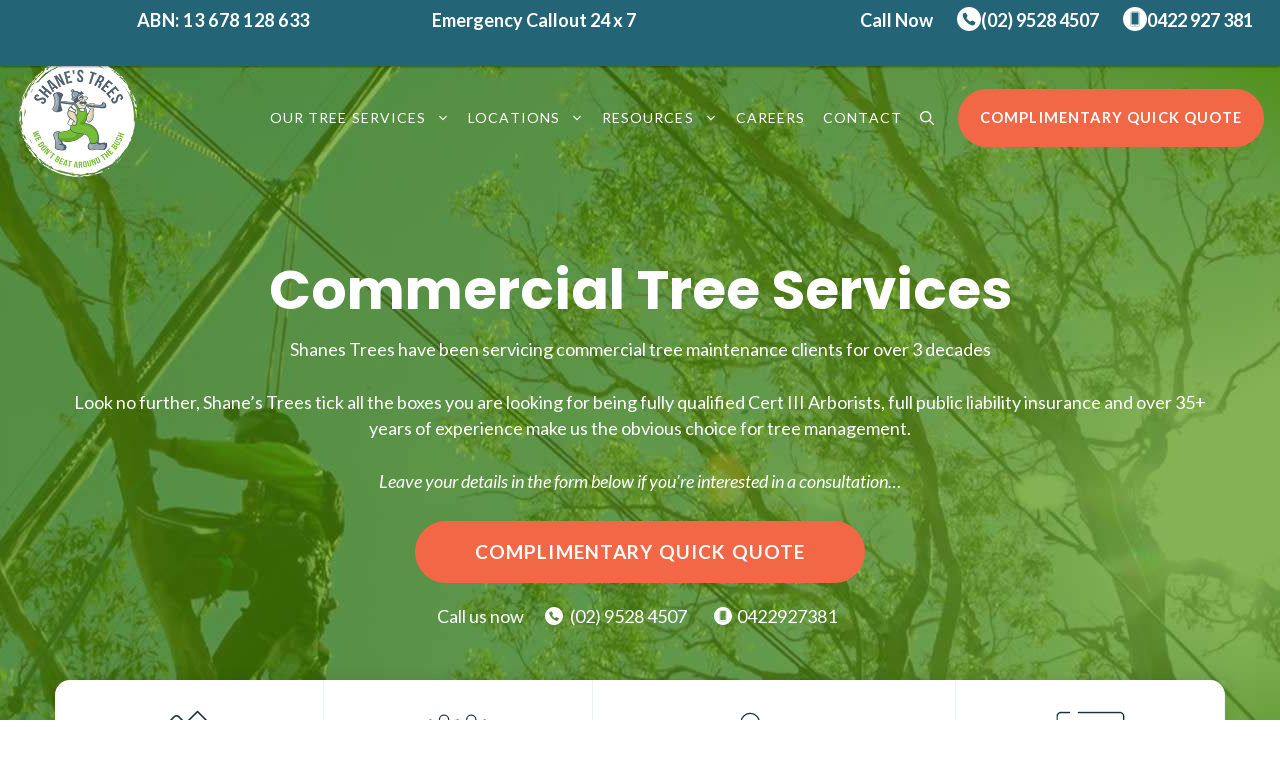

--- FILE ---
content_type: text/html; charset=UTF-8
request_url: https://www.shanestrees.com.au/commercial-tree-removal-services/
body_size: 70381
content:
<!DOCTYPE html>
<html lang="en-AU" prefix="og: https://ogp.me/ns#">
<head><script>(function(w,i,g){w[g]=w[g]||[];if(typeof w[g].push=='function')w[g].push(i)})
(window,'AW-885762432','google_tags_first_party');</script><script async src="/5f40/"></script>
			<script>
				window.dataLayer = window.dataLayer || [];
				function gtag(){dataLayer.push(arguments);}
				gtag('js', new Date());
				gtag('set', 'developer_id.dY2E1Nz', true);
				
			</script>
			
	<meta charset="UTF-8">
	
<!-- Google Tag Manager for WordPress by gtm4wp.com -->
<script data-cfasync="false" type="pmdelayedscript" data-no-optimize="1" data-no-defer="1" data-no-minify="1">
	var gtm4wp_datalayer_name = "dataLayer";
	var dataLayer = dataLayer || [];

	const gtm4wp_scrollerscript_debugmode         = false;
	const gtm4wp_scrollerscript_callbacktime      = 100;
	const gtm4wp_scrollerscript_readerlocation    = 150;
	const gtm4wp_scrollerscript_contentelementid  = "content";
	const gtm4wp_scrollerscript_scannertime       = 60;
</script>
<!-- End Google Tag Manager for WordPress by gtm4wp.com --><meta name="viewport" content="width=device-width, initial-scale=1">
<!-- Search Engine Optimisation by Rank Math - https://rankmath.com/ -->
<title>Commercial Tree Removal - Shane&#039;s Trees</title>
<meta name="description" content="Shane&#039;s Trees provide professional commercial tree services to businesses &amp; local governments. tree removal, lopping, pruning trimming and tree maintenance"/>
<meta name="robots" content="follow, index, max-snippet:-1, max-video-preview:-1, max-image-preview:large"/>
<link rel="canonical" href="https://www.shanestrees.com.au/commercial-tree-removal-services/" />
<meta property="og:locale" content="en_US" />
<meta property="og:type" content="article" />
<meta property="og:title" content="Commercial Tree Removal - Shane&#039;s Trees" />
<meta property="og:description" content="Shane&#039;s Trees provide professional commercial tree services to businesses &amp; local governments. tree removal, lopping, pruning trimming and tree maintenance" />
<meta property="og:url" content="https://www.shanestrees.com.au/commercial-tree-removal-services/" />
<meta property="og:site_name" content="Shane&#039;s Trees" />
<meta property="article:publisher" content="https://www.facebook.com/ShanesTrees/" />
<meta property="article:author" content="https://www.facebook.com/ShanesTrees/" />
<meta property="og:updated_time" content="2025-10-21T13:26:39+11:00" />
<meta property="og:image" content="https://www.shanestrees.com.au/wp-content/uploads/2021/12/wood-chipper-background.webp" />
<meta property="og:image:secure_url" content="https://www.shanestrees.com.au/wp-content/uploads/2021/12/wood-chipper-background.webp" />
<meta property="og:image:width" content="1905" />
<meta property="og:image:height" content="859" />
<meta property="og:image:alt" content="Commercial Tree Removal Services" />
<meta property="og:image:type" content="image/webp" />
<meta name="twitter:card" content="summary_large_image" />
<meta name="twitter:title" content="Commercial Tree Removal - Shane&#039;s Trees" />
<meta name="twitter:description" content="Shane&#039;s Trees provide professional commercial tree services to businesses &amp; local governments. tree removal, lopping, pruning trimming and tree maintenance" />
<meta name="twitter:site" content="@shanes_trees" />
<meta name="twitter:creator" content="@shanes_trees" />
<meta name="twitter:image" content="https://www.shanestrees.com.au/wp-content/uploads/2021/12/wood-chipper-background.webp" />
<meta name="twitter:label1" content="Time to read" />
<meta name="twitter:data1" content="1 minute" />
<!-- /Rank Math WordPress SEO plugin -->



<link rel="alternate" type="application/rss+xml" title="Shanes Trees &raquo; Feed" href="https://www.shanestrees.com.au/feed/" />
<link rel="alternate" title="oEmbed (JSON)" type="application/json+oembed" href="https://www.shanestrees.com.au/wp-json/oembed/1.0/embed?url=https%3A%2F%2Fwww.shanestrees.com.au%2Fcommercial-tree-removal-services%2F" />
<link rel="alternate" title="oEmbed (XML)" type="text/xml+oembed" href="https://www.shanestrees.com.au/wp-json/oembed/1.0/embed?url=https%3A%2F%2Fwww.shanestrees.com.au%2Fcommercial-tree-removal-services%2F&#038;format=xml" />
<style id='wp-img-auto-sizes-contain-inline-css'>
img:is([sizes=auto i],[sizes^="auto," i]){contain-intrinsic-size:3000px 1500px}
/*# sourceURL=wp-img-auto-sizes-contain-inline-css */
</style>
<style id='wp-block-library-inline-css'>
:root{--wp-block-synced-color:#7a00df;--wp-block-synced-color--rgb:122,0,223;--wp-bound-block-color:var(--wp-block-synced-color);--wp-editor-canvas-background:#ddd;--wp-admin-theme-color:#007cba;--wp-admin-theme-color--rgb:0,124,186;--wp-admin-theme-color-darker-10:#006ba1;--wp-admin-theme-color-darker-10--rgb:0,107,160.5;--wp-admin-theme-color-darker-20:#005a87;--wp-admin-theme-color-darker-20--rgb:0,90,135;--wp-admin-border-width-focus:2px}@media (min-resolution:192dpi){:root{--wp-admin-border-width-focus:1.5px}}.wp-element-button{cursor:pointer}:root .has-very-light-gray-background-color{background-color:#eee}:root .has-very-dark-gray-background-color{background-color:#313131}:root .has-very-light-gray-color{color:#eee}:root .has-very-dark-gray-color{color:#313131}:root .has-vivid-green-cyan-to-vivid-cyan-blue-gradient-background{background:linear-gradient(135deg,#00d084,#0693e3)}:root .has-purple-crush-gradient-background{background:linear-gradient(135deg,#34e2e4,#4721fb 50%,#ab1dfe)}:root .has-hazy-dawn-gradient-background{background:linear-gradient(135deg,#faaca8,#dad0ec)}:root .has-subdued-olive-gradient-background{background:linear-gradient(135deg,#fafae1,#67a671)}:root .has-atomic-cream-gradient-background{background:linear-gradient(135deg,#fdd79a,#004a59)}:root .has-nightshade-gradient-background{background:linear-gradient(135deg,#330968,#31cdcf)}:root .has-midnight-gradient-background{background:linear-gradient(135deg,#020381,#2874fc)}:root{--wp--preset--font-size--normal:16px;--wp--preset--font-size--huge:42px}.has-regular-font-size{font-size:1em}.has-larger-font-size{font-size:2.625em}.has-normal-font-size{font-size:var(--wp--preset--font-size--normal)}.has-huge-font-size{font-size:var(--wp--preset--font-size--huge)}.has-text-align-center{text-align:center}.has-text-align-left{text-align:left}.has-text-align-right{text-align:right}.has-fit-text{white-space:nowrap!important}#end-resizable-editor-section{display:none}.aligncenter{clear:both}.items-justified-left{justify-content:flex-start}.items-justified-center{justify-content:center}.items-justified-right{justify-content:flex-end}.items-justified-space-between{justify-content:space-between}.screen-reader-text{border:0;clip-path:inset(50%);height:1px;margin:-1px;overflow:hidden;padding:0;position:absolute;width:1px;word-wrap:normal!important}.screen-reader-text:focus{background-color:#ddd;clip-path:none;color:#444;display:block;font-size:1em;height:auto;left:5px;line-height:normal;padding:15px 23px 14px;text-decoration:none;top:5px;width:auto;z-index:100000}html :where(.has-border-color){border-style:solid}html :where([style*=border-top-color]){border-top-style:solid}html :where([style*=border-right-color]){border-right-style:solid}html :where([style*=border-bottom-color]){border-bottom-style:solid}html :where([style*=border-left-color]){border-left-style:solid}html :where([style*=border-width]){border-style:solid}html :where([style*=border-top-width]){border-top-style:solid}html :where([style*=border-right-width]){border-right-style:solid}html :where([style*=border-bottom-width]){border-bottom-style:solid}html :where([style*=border-left-width]){border-left-style:solid}html :where(img[class*=wp-image-]){height:auto;max-width:100%}:where(figure){margin:0 0 1em}html :where(.is-position-sticky){--wp-admin--admin-bar--position-offset:var(--wp-admin--admin-bar--height,0px)}@media screen and (max-width:600px){html :where(.is-position-sticky){--wp-admin--admin-bar--position-offset:0px}}

/*# sourceURL=wp-block-library-inline-css */
</style><style id='wp-block-image-inline-css'>
.wp-block-image>a,.wp-block-image>figure>a{display:inline-block}.wp-block-image img{box-sizing:border-box;height:auto;max-width:100%;vertical-align:bottom}@media not (prefers-reduced-motion){.wp-block-image img.hide{visibility:hidden}.wp-block-image img.show{animation:show-content-image .4s}}.wp-block-image[style*=border-radius] img,.wp-block-image[style*=border-radius]>a{border-radius:inherit}.wp-block-image.has-custom-border img{box-sizing:border-box}.wp-block-image.aligncenter{text-align:center}.wp-block-image.alignfull>a,.wp-block-image.alignwide>a{width:100%}.wp-block-image.alignfull img,.wp-block-image.alignwide img{height:auto;width:100%}.wp-block-image .aligncenter,.wp-block-image .alignleft,.wp-block-image .alignright,.wp-block-image.aligncenter,.wp-block-image.alignleft,.wp-block-image.alignright{display:table}.wp-block-image .aligncenter>figcaption,.wp-block-image .alignleft>figcaption,.wp-block-image .alignright>figcaption,.wp-block-image.aligncenter>figcaption,.wp-block-image.alignleft>figcaption,.wp-block-image.alignright>figcaption{caption-side:bottom;display:table-caption}.wp-block-image .alignleft{float:left;margin:.5em 1em .5em 0}.wp-block-image .alignright{float:right;margin:.5em 0 .5em 1em}.wp-block-image .aligncenter{margin-left:auto;margin-right:auto}.wp-block-image :where(figcaption){margin-bottom:1em;margin-top:.5em}.wp-block-image.is-style-circle-mask img{border-radius:9999px}@supports ((-webkit-mask-image:none) or (mask-image:none)) or (-webkit-mask-image:none){.wp-block-image.is-style-circle-mask img{border-radius:0;-webkit-mask-image:url('data:image/svg+xml;utf8,<svg viewBox="0 0 100 100" xmlns="http://www.w3.org/2000/svg"><circle cx="50" cy="50" r="50"/></svg>');mask-image:url('data:image/svg+xml;utf8,<svg viewBox="0 0 100 100" xmlns="http://www.w3.org/2000/svg"><circle cx="50" cy="50" r="50"/></svg>');mask-mode:alpha;-webkit-mask-position:center;mask-position:center;-webkit-mask-repeat:no-repeat;mask-repeat:no-repeat;-webkit-mask-size:contain;mask-size:contain}}:root :where(.wp-block-image.is-style-rounded img,.wp-block-image .is-style-rounded img){border-radius:9999px}.wp-block-image figure{margin:0}.wp-lightbox-container{display:flex;flex-direction:column;position:relative}.wp-lightbox-container img{cursor:zoom-in}.wp-lightbox-container img:hover+button{opacity:1}.wp-lightbox-container button{align-items:center;backdrop-filter:blur(16px) saturate(180%);background-color:#5a5a5a40;border:none;border-radius:4px;cursor:zoom-in;display:flex;height:20px;justify-content:center;opacity:0;padding:0;position:absolute;right:16px;text-align:center;top:16px;width:20px;z-index:100}@media not (prefers-reduced-motion){.wp-lightbox-container button{transition:opacity .2s ease}}.wp-lightbox-container button:focus-visible{outline:3px auto #5a5a5a40;outline:3px auto -webkit-focus-ring-color;outline-offset:3px}.wp-lightbox-container button:hover{cursor:pointer;opacity:1}.wp-lightbox-container button:focus{opacity:1}.wp-lightbox-container button:focus,.wp-lightbox-container button:hover,.wp-lightbox-container button:not(:hover):not(:active):not(.has-background){background-color:#5a5a5a40;border:none}.wp-lightbox-overlay{box-sizing:border-box;cursor:zoom-out;height:100vh;left:0;overflow:hidden;position:fixed;top:0;visibility:hidden;width:100%;z-index:100000}.wp-lightbox-overlay .close-button{align-items:center;cursor:pointer;display:flex;justify-content:center;min-height:40px;min-width:40px;padding:0;position:absolute;right:calc(env(safe-area-inset-right) + 16px);top:calc(env(safe-area-inset-top) + 16px);z-index:5000000}.wp-lightbox-overlay .close-button:focus,.wp-lightbox-overlay .close-button:hover,.wp-lightbox-overlay .close-button:not(:hover):not(:active):not(.has-background){background:none;border:none}.wp-lightbox-overlay .lightbox-image-container{height:var(--wp--lightbox-container-height);left:50%;overflow:hidden;position:absolute;top:50%;transform:translate(-50%,-50%);transform-origin:top left;width:var(--wp--lightbox-container-width);z-index:9999999999}.wp-lightbox-overlay .wp-block-image{align-items:center;box-sizing:border-box;display:flex;height:100%;justify-content:center;margin:0;position:relative;transform-origin:0 0;width:100%;z-index:3000000}.wp-lightbox-overlay .wp-block-image img{height:var(--wp--lightbox-image-height);min-height:var(--wp--lightbox-image-height);min-width:var(--wp--lightbox-image-width);width:var(--wp--lightbox-image-width)}.wp-lightbox-overlay .wp-block-image figcaption{display:none}.wp-lightbox-overlay button{background:none;border:none}.wp-lightbox-overlay .scrim{background-color:#fff;height:100%;opacity:.9;position:absolute;width:100%;z-index:2000000}.wp-lightbox-overlay.active{visibility:visible}@media not (prefers-reduced-motion){.wp-lightbox-overlay.active{animation:turn-on-visibility .25s both}.wp-lightbox-overlay.active img{animation:turn-on-visibility .35s both}.wp-lightbox-overlay.show-closing-animation:not(.active){animation:turn-off-visibility .35s both}.wp-lightbox-overlay.show-closing-animation:not(.active) img{animation:turn-off-visibility .25s both}.wp-lightbox-overlay.zoom.active{animation:none;opacity:1;visibility:visible}.wp-lightbox-overlay.zoom.active .lightbox-image-container{animation:lightbox-zoom-in .4s}.wp-lightbox-overlay.zoom.active .lightbox-image-container img{animation:none}.wp-lightbox-overlay.zoom.active .scrim{animation:turn-on-visibility .4s forwards}.wp-lightbox-overlay.zoom.show-closing-animation:not(.active){animation:none}.wp-lightbox-overlay.zoom.show-closing-animation:not(.active) .lightbox-image-container{animation:lightbox-zoom-out .4s}.wp-lightbox-overlay.zoom.show-closing-animation:not(.active) .lightbox-image-container img{animation:none}.wp-lightbox-overlay.zoom.show-closing-animation:not(.active) .scrim{animation:turn-off-visibility .4s forwards}}@keyframes show-content-image{0%{visibility:hidden}99%{visibility:hidden}to{visibility:visible}}@keyframes turn-on-visibility{0%{opacity:0}to{opacity:1}}@keyframes turn-off-visibility{0%{opacity:1;visibility:visible}99%{opacity:0;visibility:visible}to{opacity:0;visibility:hidden}}@keyframes lightbox-zoom-in{0%{transform:translate(calc((-100vw + var(--wp--lightbox-scrollbar-width))/2 + var(--wp--lightbox-initial-left-position)),calc(-50vh + var(--wp--lightbox-initial-top-position))) scale(var(--wp--lightbox-scale))}to{transform:translate(-50%,-50%) scale(1)}}@keyframes lightbox-zoom-out{0%{transform:translate(-50%,-50%) scale(1);visibility:visible}99%{visibility:visible}to{transform:translate(calc((-100vw + var(--wp--lightbox-scrollbar-width))/2 + var(--wp--lightbox-initial-left-position)),calc(-50vh + var(--wp--lightbox-initial-top-position))) scale(var(--wp--lightbox-scale));visibility:hidden}}
/*# sourceURL=https://www.shanestrees.com.au/wp-includes/blocks/image/style.min.css */
</style>
<style id='wp-block-paragraph-inline-css'>
.is-small-text{font-size:.875em}.is-regular-text{font-size:1em}.is-large-text{font-size:2.25em}.is-larger-text{font-size:3em}.has-drop-cap:not(:focus):first-letter{float:left;font-size:8.4em;font-style:normal;font-weight:100;line-height:.68;margin:.05em .1em 0 0;text-transform:uppercase}body.rtl .has-drop-cap:not(:focus):first-letter{float:none;margin-left:.1em}p.has-drop-cap.has-background{overflow:hidden}:root :where(p.has-background){padding:1.25em 2.375em}:where(p.has-text-color:not(.has-link-color)) a{color:inherit}p.has-text-align-left[style*="writing-mode:vertical-lr"],p.has-text-align-right[style*="writing-mode:vertical-rl"]{rotate:180deg}
/*# sourceURL=https://www.shanestrees.com.au/wp-includes/blocks/paragraph/style.min.css */
</style>
<link rel='stylesheet' id='bod-modal-block-style-css-css' href='https://www.shanestrees.com.au/wp-content/plugins/modal-block/dist/blocks.style.build.css?ver=6.9' media='all' />
<style id='global-styles-inline-css'>
:root{--wp--preset--aspect-ratio--square: 1;--wp--preset--aspect-ratio--4-3: 4/3;--wp--preset--aspect-ratio--3-4: 3/4;--wp--preset--aspect-ratio--3-2: 3/2;--wp--preset--aspect-ratio--2-3: 2/3;--wp--preset--aspect-ratio--16-9: 16/9;--wp--preset--aspect-ratio--9-16: 9/16;--wp--preset--color--black: #000000;--wp--preset--color--cyan-bluish-gray: #abb8c3;--wp--preset--color--white: #ffffff;--wp--preset--color--pale-pink: #f78da7;--wp--preset--color--vivid-red: #cf2e2e;--wp--preset--color--luminous-vivid-orange: #ff6900;--wp--preset--color--luminous-vivid-amber: #fcb900;--wp--preset--color--light-green-cyan: #7bdcb5;--wp--preset--color--vivid-green-cyan: #00d084;--wp--preset--color--pale-cyan-blue: #8ed1fc;--wp--preset--color--vivid-cyan-blue: #0693e3;--wp--preset--color--vivid-purple: #9b51e0;--wp--preset--color--base-3: var(--base-3);--wp--preset--color--accent: var(--accent);--wp--preset--color--gradient-light: var(--gradient-light);--wp--preset--color--primary-green: var(--primary-green);--wp--preset--color--heading: var(--heading);--wp--preset--color--secondary-green: var(--secondary-green);--wp--preset--color--dark-bg: var(--dark-bg);--wp--preset--color--dark-bg-2: var(--dark-bg2);--wp--preset--color--pure-black: var(--pure-black);--wp--preset--color--gradient-dark: var(--gradient-dark);--wp--preset--color--paragraph-text: var(--paragraph-text);--wp--preset--color--icon-green: var(--icon-green);--wp--preset--color--icon-border: var(--icon-border);--wp--preset--color--shadow-red: var(--shadow-red);--wp--preset--color--global-color-15: var(--global-color-15);--wp--preset--gradient--vivid-cyan-blue-to-vivid-purple: linear-gradient(135deg,rgb(6,147,227) 0%,rgb(155,81,224) 100%);--wp--preset--gradient--light-green-cyan-to-vivid-green-cyan: linear-gradient(135deg,rgb(122,220,180) 0%,rgb(0,208,130) 100%);--wp--preset--gradient--luminous-vivid-amber-to-luminous-vivid-orange: linear-gradient(135deg,rgb(252,185,0) 0%,rgb(255,105,0) 100%);--wp--preset--gradient--luminous-vivid-orange-to-vivid-red: linear-gradient(135deg,rgb(255,105,0) 0%,rgb(207,46,46) 100%);--wp--preset--gradient--very-light-gray-to-cyan-bluish-gray: linear-gradient(135deg,rgb(238,238,238) 0%,rgb(169,184,195) 100%);--wp--preset--gradient--cool-to-warm-spectrum: linear-gradient(135deg,rgb(74,234,220) 0%,rgb(151,120,209) 20%,rgb(207,42,186) 40%,rgb(238,44,130) 60%,rgb(251,105,98) 80%,rgb(254,248,76) 100%);--wp--preset--gradient--blush-light-purple: linear-gradient(135deg,rgb(255,206,236) 0%,rgb(152,150,240) 100%);--wp--preset--gradient--blush-bordeaux: linear-gradient(135deg,rgb(254,205,165) 0%,rgb(254,45,45) 50%,rgb(107,0,62) 100%);--wp--preset--gradient--luminous-dusk: linear-gradient(135deg,rgb(255,203,112) 0%,rgb(199,81,192) 50%,rgb(65,88,208) 100%);--wp--preset--gradient--pale-ocean: linear-gradient(135deg,rgb(255,245,203) 0%,rgb(182,227,212) 50%,rgb(51,167,181) 100%);--wp--preset--gradient--electric-grass: linear-gradient(135deg,rgb(202,248,128) 0%,rgb(113,206,126) 100%);--wp--preset--gradient--midnight: linear-gradient(135deg,rgb(2,3,129) 0%,rgb(40,116,252) 100%);--wp--preset--font-size--small: 13px;--wp--preset--font-size--medium: 20px;--wp--preset--font-size--large: 36px;--wp--preset--font-size--x-large: 42px;--wp--preset--spacing--20: 0.44rem;--wp--preset--spacing--30: 0.67rem;--wp--preset--spacing--40: 1rem;--wp--preset--spacing--50: 1.5rem;--wp--preset--spacing--60: 2.25rem;--wp--preset--spacing--70: 3.38rem;--wp--preset--spacing--80: 5.06rem;--wp--preset--shadow--natural: 6px 6px 9px rgba(0, 0, 0, 0.2);--wp--preset--shadow--deep: 12px 12px 50px rgba(0, 0, 0, 0.4);--wp--preset--shadow--sharp: 6px 6px 0px rgba(0, 0, 0, 0.2);--wp--preset--shadow--outlined: 6px 6px 0px -3px rgb(255, 255, 255), 6px 6px rgb(0, 0, 0);--wp--preset--shadow--crisp: 6px 6px 0px rgb(0, 0, 0);}:where(.is-layout-flex){gap: 0.5em;}:where(.is-layout-grid){gap: 0.5em;}body .is-layout-flex{display: flex;}.is-layout-flex{flex-wrap: wrap;align-items: center;}.is-layout-flex > :is(*, div){margin: 0;}body .is-layout-grid{display: grid;}.is-layout-grid > :is(*, div){margin: 0;}:where(.wp-block-columns.is-layout-flex){gap: 2em;}:where(.wp-block-columns.is-layout-grid){gap: 2em;}:where(.wp-block-post-template.is-layout-flex){gap: 1.25em;}:where(.wp-block-post-template.is-layout-grid){gap: 1.25em;}.has-black-color{color: var(--wp--preset--color--black) !important;}.has-cyan-bluish-gray-color{color: var(--wp--preset--color--cyan-bluish-gray) !important;}.has-white-color{color: var(--wp--preset--color--white) !important;}.has-pale-pink-color{color: var(--wp--preset--color--pale-pink) !important;}.has-vivid-red-color{color: var(--wp--preset--color--vivid-red) !important;}.has-luminous-vivid-orange-color{color: var(--wp--preset--color--luminous-vivid-orange) !important;}.has-luminous-vivid-amber-color{color: var(--wp--preset--color--luminous-vivid-amber) !important;}.has-light-green-cyan-color{color: var(--wp--preset--color--light-green-cyan) !important;}.has-vivid-green-cyan-color{color: var(--wp--preset--color--vivid-green-cyan) !important;}.has-pale-cyan-blue-color{color: var(--wp--preset--color--pale-cyan-blue) !important;}.has-vivid-cyan-blue-color{color: var(--wp--preset--color--vivid-cyan-blue) !important;}.has-vivid-purple-color{color: var(--wp--preset--color--vivid-purple) !important;}.has-black-background-color{background-color: var(--wp--preset--color--black) !important;}.has-cyan-bluish-gray-background-color{background-color: var(--wp--preset--color--cyan-bluish-gray) !important;}.has-white-background-color{background-color: var(--wp--preset--color--white) !important;}.has-pale-pink-background-color{background-color: var(--wp--preset--color--pale-pink) !important;}.has-vivid-red-background-color{background-color: var(--wp--preset--color--vivid-red) !important;}.has-luminous-vivid-orange-background-color{background-color: var(--wp--preset--color--luminous-vivid-orange) !important;}.has-luminous-vivid-amber-background-color{background-color: var(--wp--preset--color--luminous-vivid-amber) !important;}.has-light-green-cyan-background-color{background-color: var(--wp--preset--color--light-green-cyan) !important;}.has-vivid-green-cyan-background-color{background-color: var(--wp--preset--color--vivid-green-cyan) !important;}.has-pale-cyan-blue-background-color{background-color: var(--wp--preset--color--pale-cyan-blue) !important;}.has-vivid-cyan-blue-background-color{background-color: var(--wp--preset--color--vivid-cyan-blue) !important;}.has-vivid-purple-background-color{background-color: var(--wp--preset--color--vivid-purple) !important;}.has-black-border-color{border-color: var(--wp--preset--color--black) !important;}.has-cyan-bluish-gray-border-color{border-color: var(--wp--preset--color--cyan-bluish-gray) !important;}.has-white-border-color{border-color: var(--wp--preset--color--white) !important;}.has-pale-pink-border-color{border-color: var(--wp--preset--color--pale-pink) !important;}.has-vivid-red-border-color{border-color: var(--wp--preset--color--vivid-red) !important;}.has-luminous-vivid-orange-border-color{border-color: var(--wp--preset--color--luminous-vivid-orange) !important;}.has-luminous-vivid-amber-border-color{border-color: var(--wp--preset--color--luminous-vivid-amber) !important;}.has-light-green-cyan-border-color{border-color: var(--wp--preset--color--light-green-cyan) !important;}.has-vivid-green-cyan-border-color{border-color: var(--wp--preset--color--vivid-green-cyan) !important;}.has-pale-cyan-blue-border-color{border-color: var(--wp--preset--color--pale-cyan-blue) !important;}.has-vivid-cyan-blue-border-color{border-color: var(--wp--preset--color--vivid-cyan-blue) !important;}.has-vivid-purple-border-color{border-color: var(--wp--preset--color--vivid-purple) !important;}.has-vivid-cyan-blue-to-vivid-purple-gradient-background{background: var(--wp--preset--gradient--vivid-cyan-blue-to-vivid-purple) !important;}.has-light-green-cyan-to-vivid-green-cyan-gradient-background{background: var(--wp--preset--gradient--light-green-cyan-to-vivid-green-cyan) !important;}.has-luminous-vivid-amber-to-luminous-vivid-orange-gradient-background{background: var(--wp--preset--gradient--luminous-vivid-amber-to-luminous-vivid-orange) !important;}.has-luminous-vivid-orange-to-vivid-red-gradient-background{background: var(--wp--preset--gradient--luminous-vivid-orange-to-vivid-red) !important;}.has-very-light-gray-to-cyan-bluish-gray-gradient-background{background: var(--wp--preset--gradient--very-light-gray-to-cyan-bluish-gray) !important;}.has-cool-to-warm-spectrum-gradient-background{background: var(--wp--preset--gradient--cool-to-warm-spectrum) !important;}.has-blush-light-purple-gradient-background{background: var(--wp--preset--gradient--blush-light-purple) !important;}.has-blush-bordeaux-gradient-background{background: var(--wp--preset--gradient--blush-bordeaux) !important;}.has-luminous-dusk-gradient-background{background: var(--wp--preset--gradient--luminous-dusk) !important;}.has-pale-ocean-gradient-background{background: var(--wp--preset--gradient--pale-ocean) !important;}.has-electric-grass-gradient-background{background: var(--wp--preset--gradient--electric-grass) !important;}.has-midnight-gradient-background{background: var(--wp--preset--gradient--midnight) !important;}.has-small-font-size{font-size: var(--wp--preset--font-size--small) !important;}.has-medium-font-size{font-size: var(--wp--preset--font-size--medium) !important;}.has-large-font-size{font-size: var(--wp--preset--font-size--large) !important;}.has-x-large-font-size{font-size: var(--wp--preset--font-size--x-large) !important;}
/*# sourceURL=global-styles-inline-css */
</style>

<style id='classic-theme-styles-inline-css'>
/*! This file is auto-generated */
.wp-block-button__link{color:#fff;background-color:#32373c;border-radius:9999px;box-shadow:none;text-decoration:none;padding:calc(.667em + 2px) calc(1.333em + 2px);font-size:1.125em}.wp-block-file__button{background:#32373c;color:#fff;text-decoration:none}
/*# sourceURL=/wp-includes/css/classic-themes.min.css */
</style>
<link rel='stylesheet' id='contact-form-7-css' href='https://www.shanestrees.com.au/wp-content/plugins/contact-form-7/includes/css/styles.css?ver=6.1.4' media='all' />
<link rel='stylesheet' id='generateblocks-google-fonts-css' href='https://www.shanestrees.com.au/wp-content/cache/perfmatters/www.shanestrees.com.au/fonts/5f5cecc49ef9.google-fonts.min.css' media='all' />
<link rel='stylesheet' id='widgetopts-styles-css' href='https://www.shanestrees.com.au/wp-content/plugins/widget-options/assets/css/widget-options.css?ver=4.1.3' media='all' />
<link rel='stylesheet' id='wpcf7-redirect-script-frontend-css' href='https://www.shanestrees.com.au/wp-content/plugins/wpcf7-redirect/build/assets/frontend-script.css?ver=2c532d7e2be36f6af233' media='all' />
<link rel='stylesheet' id='generate-widget-areas-css' href='https://www.shanestrees.com.au/wp-content/themes/generatepress/assets/css/components/widget-areas.min.css?ver=3.6.1' media='all' />
<link rel='stylesheet' id='generate-style-css' href='https://www.shanestrees.com.au/wp-content/themes/generatepress/assets/css/main.min.css?ver=3.6.1' media='all' />
<style id='generate-style-inline-css'>
body{background-color:var(--base-3);color:var(--paragraph-text);}a{color:var(--primary-green);}a:hover, a:focus{text-decoration:underline;}.entry-title a, .site-branding a, a.button, .wp-block-button__link, .main-navigation a{text-decoration:none;}a:hover, a:focus, a:active{color:var(--secondary-green);}.grid-container{max-width:1920px;}.wp-block-group__inner-container{max-width:1920px;margin-left:auto;margin-right:auto;}.site-header .header-image{width:122px;}.navigation-search{position:absolute;left:-99999px;pointer-events:none;visibility:hidden;z-index:20;width:100%;top:0;transition:opacity 100ms ease-in-out;opacity:0;}.navigation-search.nav-search-active{left:0;right:0;pointer-events:auto;visibility:visible;opacity:1;}.navigation-search input[type="search"]{outline:0;border:0;vertical-align:bottom;line-height:1;opacity:0.9;width:100%;z-index:20;border-radius:0;-webkit-appearance:none;height:60px;}.navigation-search input::-ms-clear{display:none;width:0;height:0;}.navigation-search input::-ms-reveal{display:none;width:0;height:0;}.navigation-search input::-webkit-search-decoration, .navigation-search input::-webkit-search-cancel-button, .navigation-search input::-webkit-search-results-button, .navigation-search input::-webkit-search-results-decoration{display:none;}.gen-sidebar-nav .navigation-search{top:auto;bottom:0;}:root{--base-3:#ffffff;--accent:#f26746;--gradient-light:#236476;--primary-green:#75be36;--heading:#173042;--secondary-green:#559b00;--dark-bg:#f5f5f5;--dark-bg2:#edf3f5;--pure-black:#000000;--gradient-dark:#12323b;--paragraph-text:#75797a;--icon-green:#4e683c;--icon-border:#d1d1d1;--shadow-red:rgba(242,104,69,0.62);--global-color-15:#3d631c;}:root .has-base-3-color{color:var(--base-3);}:root .has-base-3-background-color{background-color:var(--base-3);}:root .has-accent-color{color:var(--accent);}:root .has-accent-background-color{background-color:var(--accent);}:root .has-gradient-light-color{color:var(--gradient-light);}:root .has-gradient-light-background-color{background-color:var(--gradient-light);}:root .has-primary-green-color{color:var(--primary-green);}:root .has-primary-green-background-color{background-color:var(--primary-green);}:root .has-heading-color{color:var(--heading);}:root .has-heading-background-color{background-color:var(--heading);}:root .has-secondary-green-color{color:var(--secondary-green);}:root .has-secondary-green-background-color{background-color:var(--secondary-green);}:root .has-dark-bg-color{color:var(--dark-bg);}:root .has-dark-bg-background-color{background-color:var(--dark-bg);}:root .has-dark-bg2-color{color:var(--dark-bg2);}:root .has-dark-bg2-background-color{background-color:var(--dark-bg2);}:root .has-pure-black-color{color:var(--pure-black);}:root .has-pure-black-background-color{background-color:var(--pure-black);}:root .has-gradient-dark-color{color:var(--gradient-dark);}:root .has-gradient-dark-background-color{background-color:var(--gradient-dark);}:root .has-paragraph-text-color{color:var(--paragraph-text);}:root .has-paragraph-text-background-color{background-color:var(--paragraph-text);}:root .has-icon-green-color{color:var(--icon-green);}:root .has-icon-green-background-color{background-color:var(--icon-green);}:root .has-icon-border-color{color:var(--icon-border);}:root .has-icon-border-background-color{background-color:var(--icon-border);}:root .has-shadow-red-color{color:var(--shadow-red);}:root .has-shadow-red-background-color{background-color:var(--shadow-red);}:root .has-global-color-15-color{color:var(--global-color-15);}:root .has-global-color-15-background-color{background-color:var(--global-color-15);}body, button, input, select, textarea{font-family:Lato, sans-serif;font-weight:normal;font-style:normal;font-size:18px;}body{line-height:26px;}.top-bar{font-family:Lato, sans-serif;font-size:18px;}.main-title{text-transform:uppercase;font-size:25px;}.main-navigation a, .main-navigation .menu-toggle, .main-navigation .menu-bar-items{font-family:Lato, sans-serif;font-weight:500;text-transform:uppercase;font-size:14px;}.widget-title{font-family:Lato, sans-serif;text-transform:uppercase;}button:not(.menu-toggle),html input[type="button"],input[type="reset"],input[type="submit"],.button,.wp-block-button .wp-block-button__link{font-family:Lato, sans-serif;font-weight:900;text-transform:uppercase;font-size:18px;}h1{font-family:Poppins, sans-serif;font-weight:bold;text-transform:capitalize;font-size:70px;line-height:1.3;}h2{font-family:Poppins, sans-serif;font-weight:bold;text-transform:capitalize;font-size:55px;line-height:1.3;}@media (max-width:768px){h2{font-size:25px;line-height:1.2;}}h3{font-family:Lato, sans-serif;font-weight:600;text-transform:uppercase;font-size:15px;}h4{font-family:Lato, sans-serif;text-transform:uppercase;font-size:14px;}h5{font-family:Lato, sans-serif;text-transform:uppercase;font-size:13px;}h6{text-transform:capitalize;}.top-bar{background-color:var(--gradient-light);color:#ffffff;}.top-bar a{color:#ffffff;}.top-bar a:hover{color:#303030;}.site-header{background-color:var(--base-3);}.main-title a,.main-title a:hover{color:#222222;}.site-description{color:#757575;}.mobile-menu-control-wrapper .menu-toggle,.mobile-menu-control-wrapper .menu-toggle:hover,.mobile-menu-control-wrapper .menu-toggle:focus,.has-inline-mobile-toggle #site-navigation.toggled{background-color:rgba(0, 0, 0, 0.02);}.main-navigation,.main-navigation ul ul{background-color:var(--base-3);}.main-navigation .main-nav ul li a, .main-navigation .menu-toggle, .main-navigation .menu-bar-items{color:var(--contrast);}.main-navigation .main-nav ul li:not([class*="current-menu-"]):hover > a, .main-navigation .main-nav ul li:not([class*="current-menu-"]):focus > a, .main-navigation .main-nav ul li.sfHover:not([class*="current-menu-"]) > a, .main-navigation .menu-bar-item:hover > a, .main-navigation .menu-bar-item.sfHover > a{color:var(--accent);}button.menu-toggle:hover,button.menu-toggle:focus{color:var(--contrast);}.main-navigation .main-nav ul li[class*="current-menu-"] > a{color:var(--accent);}.navigation-search input[type="search"],.navigation-search input[type="search"]:active, .navigation-search input[type="search"]:focus, .main-navigation .main-nav ul li.search-item.active > a, .main-navigation .menu-bar-items .search-item.active > a{color:var(--accent);}.main-navigation ul ul{background-color:var(--base-3);}.main-navigation .main-nav ul ul li a{color:var(--paragraph-text);}.main-navigation .main-nav ul ul li:not([class*="current-menu-"]):hover > a,.main-navigation .main-nav ul ul li:not([class*="current-menu-"]):focus > a, .main-navigation .main-nav ul ul li.sfHover:not([class*="current-menu-"]) > a{color:var(--base-3);background-color:var(--primary-green);}.main-navigation .main-nav ul ul li[class*="current-menu-"] > a{color:var(--primary-green);background-color:var(--base-3);}.separate-containers .inside-article, .separate-containers .comments-area, .separate-containers .page-header, .one-container .container, .separate-containers .paging-navigation, .inside-page-header{color:var(--paragraph-text);background-color:var(--base-3);}.entry-header h1,.page-header h1{color:var(--heading);}.entry-title a{color:var(--heading);}.entry-title a:hover{color:var(--heading);}.entry-meta{color:var(--heading);}.entry-meta a{color:var(--primary-green);}.entry-meta a:hover{color:var(--secondary-green);}h1{color:var(--heading);}h2{color:var(--heading);}h3{color:var(--secondary-green);}h4{color:var(--secondary-green);}h5{color:var(--secondary-green);}.sidebar .widget{color:var(--paragraph-text);background-color:#ffffff;}.sidebar .widget a{color:var(--primary-green);}.sidebar .widget a:hover{color:var(--secondary-green);}.sidebar .widget .widget-title{color:var(--heading);}.footer-widgets{color:var(--base-3);background-color:var(--primary-green);}.footer-widgets a{color:var(--base-3);}.footer-widgets a:hover{color:var(--dark-bg2);}.footer-widgets .widget-title{color:var(--base-3);}.site-info{color:#ffffff;background-color:var(--gradient-light);}.site-info a{color:var(--base-3);}.site-info a:hover{color:var(--dark-bg2);}.footer-bar .widget_nav_menu .current-menu-item a{color:var(--dark-bg2);}input[type="text"],input[type="email"],input[type="url"],input[type="password"],input[type="search"],input[type="tel"],input[type="number"],textarea,select{color:var(--paragraph-text);background-color:#fafafa;border-color:var(--paragraph-text);}input[type="text"]:focus,input[type="email"]:focus,input[type="url"]:focus,input[type="password"]:focus,input[type="search"]:focus,input[type="tel"]:focus,input[type="number"]:focus,textarea:focus,select:focus{color:var(--paragraph-text);background-color:#ffffff;border-color:var(--paragraph-text);}button,html input[type="button"],input[type="reset"],input[type="submit"],a.button,a.wp-block-button__link:not(.has-background){color:var(--base-3);background-color:var(--accent);}button:hover,html input[type="button"]:hover,input[type="reset"]:hover,input[type="submit"]:hover,a.button:hover,button:focus,html input[type="button"]:focus,input[type="reset"]:focus,input[type="submit"]:focus,a.button:focus,a.wp-block-button__link:not(.has-background):active,a.wp-block-button__link:not(.has-background):focus,a.wp-block-button__link:not(.has-background):hover{color:var(--accent);background-color:var(--base-3);}a.generate-back-to-top{background-color:rgba( 0,0,0,0.4 );color:#ffffff;}a.generate-back-to-top:hover,a.generate-back-to-top:focus{background-color:rgba( 0,0,0,0.6 );color:#ffffff;}:root{--gp-search-modal-bg-color:var(--base-3);--gp-search-modal-text-color:var(--contrast);--gp-search-modal-overlay-bg-color:rgba(0,0,0,0.2);}@media (max-width: 1166px){.main-navigation .menu-bar-item:hover > a, .main-navigation .menu-bar-item.sfHover > a{background:none;color:var(--contrast);}}.inside-header{padding:8px 15px 8px 15px;}.nav-below-header .main-navigation .inside-navigation.grid-container, .nav-above-header .main-navigation .inside-navigation.grid-container{padding:0px 6px 0px 6px;}.separate-containers .inside-article, .separate-containers .comments-area, .separate-containers .page-header, .separate-containers .paging-navigation, .one-container .site-content, .inside-page-header{padding:0px;}.site-main .wp-block-group__inner-container{padding:0px;}.separate-containers .paging-navigation{padding-top:20px;padding-bottom:20px;}.entry-content .alignwide, body:not(.no-sidebar) .entry-content .alignfull{margin-left:-0px;width:calc(100% + 0px);max-width:calc(100% + 0px);}.one-container.right-sidebar .site-main,.one-container.both-right .site-main{margin-right:0px;}.one-container.left-sidebar .site-main,.one-container.both-left .site-main{margin-left:0px;}.one-container.both-sidebars .site-main{margin:0px;}.one-container.archive .post:not(:last-child):not(.is-loop-template-item), .one-container.blog .post:not(:last-child):not(.is-loop-template-item){padding-bottom:0px;}.main-navigation .main-nav ul li a,.menu-toggle,.main-navigation .menu-bar-item > a{padding-left:9px;padding-right:9px;}.main-navigation .main-nav ul ul li a{padding:10px 9px 10px 9px;}.main-navigation ul ul{width:240px;}.rtl .menu-item-has-children .dropdown-menu-toggle{padding-left:9px;}.menu-item-has-children .dropdown-menu-toggle{padding-right:9px;}.rtl .main-navigation .main-nav ul li.menu-item-has-children > a{padding-right:9px;}.footer-widgets-container{padding:60px 40px 60px 40px;}@media (max-width:768px){.separate-containers .inside-article, .separate-containers .comments-area, .separate-containers .page-header, .separate-containers .paging-navigation, .one-container .site-content, .inside-page-header{padding:30px;}.site-main .wp-block-group__inner-container{padding:30px;}.inside-top-bar{padding-right:30px;padding-left:30px;}.inside-header{padding-top:10px;padding-right:10px;padding-bottom:10px;padding-left:10px;}.widget-area .widget{padding-top:30px;padding-right:30px;padding-bottom:30px;padding-left:30px;}.footer-widgets-container{padding-top:30px;padding-right:30px;padding-bottom:30px;padding-left:30px;}.inside-site-info{padding-right:30px;padding-left:30px;}.entry-content .alignwide, body:not(.no-sidebar) .entry-content .alignfull{margin-left:-30px;width:calc(100% + 60px);max-width:calc(100% + 60px);}.one-container .site-main .paging-navigation{margin-bottom:20px;}}/* End cached CSS */.is-right-sidebar{width:30%;}.is-left-sidebar{width:30%;}.site-content .content-area{width:100%;}@media (max-width: 1166px){.main-navigation .menu-toggle,.sidebar-nav-mobile:not(#sticky-placeholder){display:block;}.main-navigation ul,.gen-sidebar-nav,.main-navigation:not(.slideout-navigation):not(.toggled) .main-nav > ul,.has-inline-mobile-toggle #site-navigation .inside-navigation > *:not(.navigation-search):not(.main-nav){display:none;}.nav-align-right .inside-navigation,.nav-align-center .inside-navigation{justify-content:space-between;}.has-inline-mobile-toggle .mobile-menu-control-wrapper{display:flex;flex-wrap:wrap;}.has-inline-mobile-toggle .inside-header{flex-direction:row;text-align:left;flex-wrap:wrap;}.has-inline-mobile-toggle .header-widget,.has-inline-mobile-toggle #site-navigation{flex-basis:100%;}.nav-float-left .has-inline-mobile-toggle #site-navigation{order:10;}}
#content {max-width: 1920px;margin-left: auto;margin-right: auto;}
.dynamic-author-image-rounded{border-radius:100%;}.dynamic-featured-image, .dynamic-author-image{vertical-align:middle;}.one-container.blog .dynamic-content-template:not(:last-child), .one-container.archive .dynamic-content-template:not(:last-child){padding-bottom:0px;}.dynamic-entry-excerpt > p:last-child{margin-bottom:0px;}
.page-hero .inside-page-hero.grid-container{max-width:calc(1920px - 0px - 0px);}.inside-page-hero > *:last-child{margin-bottom:0px;}.header-wrap{position:absolute;left:0px;right:0px;z-index:10;}.header-wrap .site-header{background:rgba(0,0,0,0);}.header-wrap #site-navigation:not(.toggled), .header-wrap #mobile-header:not(.toggled):not(.navigation-stick), .has-inline-mobile-toggle .mobile-menu-control-wrapper{background:rgba(0,0,0,0);}.header-wrap #site-navigation:not(.toggled) .main-nav > ul > li > a, .header-wrap #mobile-header:not(.toggled):not(.navigation-stick) .main-nav > ul > li > a, .header-wrap .main-navigation:not(.toggled):not(.navigation-stick) .menu-toggle, .header-wrap .main-navigation:not(.toggled):not(.navigation-stick) .menu-toggle:hover, .main-navigation:not(.toggled):not(.navigation-stick) .menu-bar-item:not(.close-search) > a{color:#ffffff;}.header-wrap #site-navigation:not(.toggled) .main-nav > ul > li:hover > a, .header-wrap #site-navigation:not(.toggled) .main-nav > ul > li:focus > a, .header-wrap #site-navigation:not(.toggled) .main-nav > ul > li.sfHover > a, .header-wrap #mobile-header:not(.toggled) .main-nav > ul > li:hover > a, .header-wrap #site-navigation:not(.toggled) .menu-bar-item:not(.close-search):hover > a, .header-wrap #mobile-header:not(.toggled) .menu-bar-item:not(.close-search):hover > a, .header-wrap #site-navigation:not(.toggled) .menu-bar-item:not(.close-search).sfHover > a, .header-wrap #mobile-header:not(.toggled) .menu-bar-item:not(.close-search).sfHover > a{background:rgba(0,0,0,0);color:#ffffff;}.header-wrap #site-navigation:not(.toggled) .main-nav > ul > li[class*="current-menu-"] > a, .header-wrap #mobile-header:not(.toggled) .main-nav > ul > li[class*="current-menu-"] > a, .header-wrap #site-navigation:not(.toggled) .main-nav > ul > li[class*="current-menu-"]:hover > a, .header-wrap #mobile-header:not(.toggled) .main-nav > ul > li[class*="current-menu-"]:hover > a{background:rgba(0,0,0,0);color:#ffffff;}#mobile-header:not(.navigation-stick):not(.toggled) .mobile-header-logo:not(.page-hero-mobile-logo){display:none;}#mobile-header.navigation-stick .page-hero-mobile-logo, #mobile-header.toggled .page-hero-mobile-logo{display:none;}.site-logo:not(.page-hero-logo){display:none;}@media (max-width:768px){.page-hero{padding-top:150px;}}
@media (max-width: 1166px){.main-navigation .menu-toggle,.main-navigation .mobile-bar-items a,.main-navigation .menu-bar-item > a{padding-left:15px;padding-right:15px;}}.main-navigation.slideout-navigation .main-nav > ul > li > a{line-height:40px;}
/*# sourceURL=generate-style-inline-css */
</style>
<link rel='stylesheet' id='generate-child-css' href='https://www.shanestrees.com.au/wp-content/themes/generatepress_child/style.css?ver=1769842982' media='all' />
<link rel='stylesheet' id='generate-google-fonts-css' href='https://www.shanestrees.com.au/wp-content/cache/perfmatters/www.shanestrees.com.au/fonts/d677f554349e.google-fonts.min.css' media='all' />
<link rel='stylesheet' id='generateblocks-global-css' href='https://www.shanestrees.com.au/wp-content/uploads/generateblocks/style-global.css?ver=1769848536' media='all' />
<link rel='stylesheet' id='generateblocks-css' href='https://www.shanestrees.com.au/wp-content/uploads/generateblocks/style-1214.css?ver=1769856383' media='all' />
<style id='kadence-blocks-global-variables-inline-css'>
:root {--global-kb-font-size-sm:clamp(0.8rem, 0.73rem + 0.217vw, 0.9rem);--global-kb-font-size-md:clamp(1.1rem, 0.995rem + 0.326vw, 1.25rem);--global-kb-font-size-lg:clamp(1.75rem, 1.576rem + 0.543vw, 2rem);--global-kb-font-size-xl:clamp(2.25rem, 1.728rem + 1.63vw, 3rem);--global-kb-font-size-xxl:clamp(2.5rem, 1.456rem + 3.26vw, 4rem);--global-kb-font-size-xxxl:clamp(2.75rem, 0.489rem + 7.065vw, 6rem);}:root {--global-palette1: #3182CE;--global-palette2: #2B6CB0;--global-palette3: #1A202C;--global-palette4: #2D3748;--global-palette5: #4A5568;--global-palette6: #718096;--global-palette7: #EDF2F7;--global-palette8: #F7FAFC;--global-palette9: #ffffff;}
/*# sourceURL=kadence-blocks-global-variables-inline-css */
</style>
<link rel='stylesheet' id='generate-offside-css' href='https://www.shanestrees.com.au/wp-content/plugins/gp-premium/menu-plus/functions/css/offside.min.css?ver=2.5.5' media='all' />
<style id='generate-offside-inline-css'>
:root{--gp-slideout-width:265px;}.slideout-navigation.main-navigation{background-color:var(--base-3);}.slideout-navigation.main-navigation .main-nav ul li a{color:var(--paragraph-text);}.slideout-navigation.main-navigation ul ul{background-color:var(--base-3);}.slideout-navigation.main-navigation .main-nav ul ul li a{color:var(--paragraph-text);}.slideout-navigation.main-navigation .main-nav ul li:not([class*="current-menu-"]):hover > a, .slideout-navigation.main-navigation .main-nav ul li:not([class*="current-menu-"]):focus > a, .slideout-navigation.main-navigation .main-nav ul li.sfHover:not([class*="current-menu-"]) > a{color:var(--base-3);background-color:var(--primary-green);}.slideout-navigation.main-navigation .main-nav ul ul li:not([class*="current-menu-"]):hover > a, .slideout-navigation.main-navigation .main-nav ul ul li:not([class*="current-menu-"]):focus > a, .slideout-navigation.main-navigation .main-nav ul ul li.sfHover:not([class*="current-menu-"]) > a{color:var(--base-3);background-color:var(--primary-green);}.slideout-navigation.main-navigation .main-nav ul li[class*="current-menu-"] > a{color:var(--primary-green);background-color:var(--base-3);}.slideout-navigation.main-navigation .main-nav ul ul li[class*="current-menu-"] > a{color:var(--primary-green);background-color:var(--base-3);}.slideout-navigation, .slideout-navigation a{color:var(--paragraph-text);}.slideout-navigation button.slideout-exit{color:var(--paragraph-text);padding-left:9px;padding-right:9px;}.slide-opened nav.toggled .menu-toggle:before{display:none;}@media (max-width: 1166px){.menu-bar-item.slideout-toggle{display:none;}}
.slideout-navigation.main-navigation .main-nav ul li a{text-transform:uppercase;}
/*# sourceURL=generate-offside-inline-css */
</style>
<link rel='stylesheet' id='generate-navigation-branding-css' href='https://www.shanestrees.com.au/wp-content/plugins/gp-premium/menu-plus/functions/css/navigation-branding-flex.min.css?ver=2.5.5' media='all' />
<style id='generate-navigation-branding-inline-css'>
.main-navigation.has-branding .inside-navigation.grid-container, .main-navigation.has-branding.grid-container .inside-navigation:not(.grid-container){padding:0px;}.main-navigation.has-branding:not(.grid-container) .inside-navigation:not(.grid-container) .navigation-branding{margin-left:10px;}.main-navigation .sticky-navigation-logo, .main-navigation.navigation-stick .site-logo:not(.mobile-header-logo){display:none;}.main-navigation.navigation-stick .sticky-navigation-logo{display:block;}.navigation-branding img, .site-logo.mobile-header-logo img{height:60px;width:auto;}.navigation-branding .main-title{line-height:60px;}@media (max-width: 1166px){.main-navigation.has-branding.nav-align-center .menu-bar-items, .main-navigation.has-sticky-branding.navigation-stick.nav-align-center .menu-bar-items{margin-left:auto;}.navigation-branding{margin-right:auto;margin-left:10px;}.navigation-branding .main-title, .mobile-header-navigation .site-logo{margin-left:10px;}.main-navigation.has-branding .inside-navigation.grid-container{padding:0px;}}
/*# sourceURL=generate-navigation-branding-inline-css */
</style>
<script src="https://www.shanestrees.com.au/wp-includes/js/jquery/jquery.min.js?ver=3.7.1" id="jquery-core-js" type="pmdelayedscript" data-cfasync="false" data-no-optimize="1" data-no-defer="1" data-no-minify="1"></script>
<script src="https://www.shanestrees.com.au/wp-includes/js/jquery/jquery-migrate.min.js?ver=3.4.1" id="jquery-migrate-js" type="pmdelayedscript" data-cfasync="false" data-no-optimize="1" data-no-defer="1" data-no-minify="1"></script>
<script src="https://www.shanestrees.com.au/wp-content/plugins/duracelltomi-google-tag-manager/dist/js/analytics-talk-content-tracking.js?ver=1.22.3" id="gtm4wp-scroll-tracking-js" type="pmdelayedscript" data-cfasync="false" data-no-optimize="1" data-no-defer="1" data-no-minify="1"></script>
<link rel="https://api.w.org/" href="https://www.shanestrees.com.au/wp-json/" /><link rel="alternate" title="JSON" type="application/json" href="https://www.shanestrees.com.au/wp-json/wp/v2/pages/1214" /><link rel='shortlink' href='https://www.shanestrees.com.au/?p=1214' />
<script type="pmdelayedscript" data-perfmatters-type="text/javascript" data-cfasync="false" data-no-optimize="1" data-no-defer="1" data-no-minify="1">
(function(url){
	if(/(?:Chrome\/26\.0\.1410\.63 Safari\/537\.31|WordfenceTestMonBot)/.test(navigator.userAgent)){ return; }
	var addEvent = function(evt, handler) {
		if (window.addEventListener) {
			document.addEventListener(evt, handler, false);
		} else if (window.attachEvent) {
			document.attachEvent('on' + evt, handler);
		}
	};
	var removeEvent = function(evt, handler) {
		if (window.removeEventListener) {
			document.removeEventListener(evt, handler, false);
		} else if (window.detachEvent) {
			document.detachEvent('on' + evt, handler);
		}
	};
	var evts = 'contextmenu dblclick drag dragend dragenter dragleave dragover dragstart drop keydown keypress keyup mousedown mousemove mouseout mouseover mouseup mousewheel scroll'.split(' ');
	var logHuman = function() {
		if (window.wfLogHumanRan) { return; }
		window.wfLogHumanRan = true;
		var wfscr = document.createElement('script');
		wfscr.type = 'text/javascript';
		wfscr.async = true;
		wfscr.src = url + '&r=' + Math.random();
		(document.getElementsByTagName('head')[0]||document.getElementsByTagName('body')[0]).appendChild(wfscr);
		for (var i = 0; i < evts.length; i++) {
			removeEvent(evts[i], logHuman);
		}
	};
	for (var i = 0; i < evts.length; i++) {
		addEvent(evts[i], logHuman);
	}
})('//www.shanestrees.com.au/?wordfence_lh=1&hid=FA2E8E322BD8565A3A772E7749924747');
</script>
<!-- Google Tag Manager for WordPress by gtm4wp.com -->
<!-- GTM Container placement set to off -->
<script data-cfasync="false" type="pmdelayedscript" data-no-optimize="1" data-no-defer="1" data-no-minify="1">
	var dataLayer_content = {"visitorLoginState":"logged-out","visitorType":"visitor-logged-out","visitorIP":"104.23.197.154","pagePostType":"page","pagePostType2":"single-page","pagePostAuthor":"Ben Lawson","browserName":"","browserVersion":"","browserEngineName":"","browserEngineVersion":"","osName":"","osVersion":"","deviceType":"bot","deviceManufacturer":"","deviceModel":""};
	dataLayer.push( dataLayer_content );
</script>
<script data-cfasync="false" type="pmdelayedscript" data-no-optimize="1" data-no-defer="1" data-no-minify="1">
	console.warn && console.warn("[GTM4WP] Google Tag Manager container code placement set to OFF !!!");
	console.warn && console.warn("[GTM4WP] Data layer codes are active but GTM container must be loaded using custom coding !!!");
</script>
<!-- End Google Tag Manager for WordPress by gtm4wp.com --><!-- Google Tag Manager -->
<script type="pmdelayedscript" data-cfasync="false" data-no-optimize="1" data-no-defer="1" data-no-minify="1">(function(w,d,s,l,i){w[l]=w[l]||[];w[l].push({'gtm.start':
new Date().getTime(),event:'gtm.js'});var f=d.getElementsByTagName(s)[0],
j=d.createElement(s),dl=l!='dataLayer'?'&l='+l:'';j.async=true;j.src=
'https://www.googletagmanager.com/gtm.js?id='+i+dl;f.parentNode.insertBefore(j,f);
})(window,document,'script','dataLayer','GTM-THTVNTZ');</script>
<!-- End Google Tag Manager -->

<!-- Hotjar Tracking Code for https://www.shanestrees.com.au -->
<script type="pmdelayedscript" data-cfasync="false" data-no-optimize="1" data-no-defer="1" data-no-minify="1">
    (function(h,o,t,j,a,r){
        h.hj=h.hj||function(){(h.hj.q=h.hj.q||[]).push(arguments)};
        h._hjSettings={hjid:4979159,hjsv:6};
        a=o.getElementsByTagName('head')[0];
        r=o.createElement('script');r.async=1;
        r.src=t+h._hjSettings.hjid+j+h._hjSettings.hjsv;
        a.appendChild(r);
    })(window,document,'https://static.hotjar.com/c/hotjar-','.js?sv=');
</script>


<link rel="icon" href="https://www.shanestrees.com.au/wp-content/uploads/2018/11/cropped-favicon-32x32.png" sizes="32x32" />
<link rel="icon" href="https://www.shanestrees.com.au/wp-content/uploads/2018/11/cropped-favicon-192x192.png" sizes="192x192" />
<link rel="apple-touch-icon" href="https://www.shanestrees.com.au/wp-content/uploads/2018/11/cropped-favicon-180x180.png" />
<meta name="msapplication-TileImage" content="https://www.shanestrees.com.au/wp-content/uploads/2018/11/cropped-favicon-270x270.png" />
		<style id="wp-custom-css">
			.selection: {position:relative;}
	
	.selection::after {
		content: attr(data-selection);
		position: absolute;
		text-transform: uppercase;
		font-size: 0.4em;
		letter-spacing: .1em;
		background-color: transparent;
		color: #000;
		padding: .2em 1.5em;
		border-radius: 100vw;
		right:50%;
		transform: translate(50%);
		bottom: -45px;
		z-index: 100;
		width: 100%;
	}

		</style>
		<style>.perfmatters-lazy-youtube{position:relative;width:100%;max-width:100%;height:0;padding-bottom:56.23%;overflow:hidden}.perfmatters-lazy-youtube img{position:absolute;top:0;right:0;bottom:0;left:0;display:block;width:100%;max-width:100%;height:auto;margin:auto;border:none;cursor:pointer;transition:.5s all;-webkit-transition:.5s all;-moz-transition:.5s all}.perfmatters-lazy-youtube img:hover{-webkit-filter:brightness(75%)}.perfmatters-lazy-youtube .play{position:absolute;top:50%;left:50%;right:auto;width:68px;height:48px;margin-left:-34px;margin-top:-24px;background:url(https://www.shanestrees.com.au/wp-content/plugins/perfmatters/img/youtube.svg) no-repeat;background-position:center;background-size:cover;pointer-events:none;filter:grayscale(1)}.perfmatters-lazy-youtube:hover .play{filter:grayscale(0)}.perfmatters-lazy-youtube iframe{position:absolute;top:0;left:0;width:100%;height:100%;z-index:99}.wp-has-aspect-ratio .wp-block-embed__wrapper{position:relative;}.wp-has-aspect-ratio .perfmatters-lazy-youtube{position:absolute;top:0;right:0;bottom:0;left:0;width:100%;height:100%;padding-bottom:0}</style><link rel='stylesheet' id='autocomplete-google-address-css' href='https://www.shanestrees.com.au/wp-content/plugins/autocomplete-google-address/public/css/frontend.css?ver=1.0.0' media='all' />
<style id='brb-public-main-css-inline-css'>
.rpi{--visible:visible;--font-family:Arial;--logo-size:14px;--head-fs:1em;--head-grade-fs:1.125em;--head-logo-size:var(--logo-size);--head-star-color:#fb8e28;--head-text-fs:1em;--head-based-fs:.85em;--head-btn-fs:.65em;--head-card-br:none;--head-card-br-color:#cccccc;--head-card-bg:#f5f5f5;--head-card-bg-color:#f5f5f5;--head-card-radius:12px;--head-card-shadow:none;--head-img-size:48px;--fs:1em;--name-fs:13px;--text-fs:15px;--rev-time-fs:.75em;--star-size:1.125em;--stars-gap:0.25em;--bubble-size:1em;--img-size:44px;--rev-text-lh:1.25em;--flex-align-items:center;--info-gap:0.375em;--card-gap:16px;--card-padding:1em;--card-br:none;--card-br-color:#cccccc;--card-bg:#f5f5f5;--card-bg-color:#f5f5f5;--card-radius:12px;--card-shadow:none;--meta-margin:1em;--left-margin:.5em;--body-gap:8px;--flex-text-align:start;--flex-direction:row;--flex-justify-content:flex-start;--stars-justify-content:flex-start;--text-lines:6;--text-line-height:22px;--media-lines:2;--media-height:calc(var(--media-lines) * var(--text-line-height));--reply-lines:2;--reply-height:calc(var(--reply-lines) * var(--text-line-height));--reply-margin:6px;--reply-padding:6px;--card-color:#333333;--name-color:#154fc1;--time-color:#555555;--star-color:#fb8e28;--readmore-color:#136aaf;--avaborder-margin:calc(-1 * (var(--img-size) / 2 + var(--card-padding)));--avaborder-margin-left:var(--avaborder-margin);--avaborder-padding:calc(var(--img-size) / 2);--avaborder-padding-left:var(--avaborder-padding);--bubble-flex-margin-left:calc(var(--card-padding) + var(--left-margin));--slider-bubble-flex-margin-left:calc(var(--card-padding) + var(--slider-card-margin) + var(--left-margin));--bubble-width-before:calc(var(--card-padding) + var(--left-margin) + var(--img-size)/2 - hypot(var(--bubble-size), var(--bubble-size))/2);--bubble-width-after:calc(100% - (var(--card-padding) + var(--left-margin) + var(--img-size)/2 + hypot(var(--bubble-size), var(--bubble-size))/2));--bubble-width-center:calc(50% - hypot(var(--bubble-size), var(--bubble-size))/2);--triangle-left:calc(var(--card-padding) + var(--left-margin) + var(--img-size)/2 - var(--bubble-size)/2);--triangle-center:calc(50% - var(--bubble-size)/2);--tag-fs:1em;--tag-bg:#ffffff;--tag-logo-size:0.85em;--tag-star-size:1.1em;--tag-text-color:#333333;--flash-width:100%;--flash-height:auto;--slider-card-gap:4px;--slider-card-margin:8px;--slider-dot-gap:.5em;--slider-dot-size:.5em;--slider-dots-visible:5;--slider-head-card-br:none;--slider-head-card-br-color:#cccccc;--slider-head-card-bg:transparent;--slider-head-card-bg-color:#f5f5f5;--slider-head-card-radius:none;--slider-head-card-shadow:none;display:block;direction:ltr;font-size:var(--font-size, 16px);font-family:var(--font-family);font-style:normal;font-weight:400;text-align:start;line-height:normal;overflow:visible;text-decoration:none;list-style-type:disc;box-sizing:border-box;visibility:visible!important}.rpi *,.rpi :after,.rpi :before{box-sizing:inherit}.rpi a{display:inline;margin:0!important;padding:0!important;color:inherit!important;text-decoration:none!important;border:none!important;outline:0!important;box-shadow:none!important;background:0 0!important}.rpi .rpi-readmore{display:block;color:var(--readmore-color);font-size:inherit;cursor:pointer;text-decoration:none}.rpi-hide{display:none}.rpi-logo,.rpi-logo_after,.rpi-logos{display:flex;align-items:center}.rpi-logo,.rpi-logos{gap:4px}.rpi-logo::before,.rpi-logo_after::after{display:block;content:'';width:var(--logo-size,14px);height:var(--logo-size,14px);border-radius:50%;-webkit-background-size:cover;-moz-background-size:cover;background-size:cover;z-index:3}.rpi-logo-google.rpi-logo_after::after,.rpi-logo-google::before{background-image:url('../img/icons.svg#rpi-logo-g')}.rpi-logo-facebook.rpi-logo_after::after,.rpi-logo-facebook::before{background-image:url('../img/icons.svg#rpi-logo-f')}.rpi-logo-yelp.rpi-logo_after::after,.rpi-logo-yelp::before{background-image:url('../img/icons.svg#rpi-logo-y')}.rpi-logo-yelp.rpi-logo_after::before{content:'yelp';background-image:none}.rpi-card-inner.rpi-logo::before,.rpi-card-inner>.rpi-logos{position:absolute;top:.75em;right:.75em;border-radius:50%}.rpi-logo.rpi-logo-left::before{right:auto;left:7px}.rpi-header .rpi-card-inner.rpi-logo::before,.rpi-header .rpi-card-inner>.rpi-logos{background-color:var(--head-card-bg)}.rpi-slider .rpi-header .rpi-card-inner.rpi-logo::before,.rpi-slider .rpi-header .rpi-card-inner>.rpi-logos{background-color:var(--slider-head-card-bg)}.rpi-content .rpi-card-inner.rpi-logo::before,.rpi-content .rpi-card-inner>.rpi-logos{background-color:var(--card-bg)}.rpi-body.rpi-logo::before{position:absolute;top:0;right:0;background-color:var(--card-bg)}.rpi-body.rpi-logo.rpi-logo-left::before{right:auto;left:0}.rpi-img.rpi-logo::before{display:flex;position:absolute;bottom:calc(15% - var(--logo-size)/ 2);right:calc(15% - var(--logo-size)/ 2);background-color:#f5f5f5;border-radius:50%}.rpi-review_us .rpi-logo_after::after{vertical-align:middle;border-radius:50%;background-color:#fff}.rpi-review_us .rpi-logo-yelp::after{border:1px solid}.rpi-header .rpi-logo::before,.rpi-header .rpi-logo_after::after{width:var(--head-logo-size,14px);height:var(--head-logo-size,14px)}.rpi-based .rpi-logo_after.rpi-logo-yelp{color:#333;font-weight:600}.rpi-logo-google.rpi-logo_after::after,.rpi-logo-google::before{background-image:var(--rpi-logo-g)}.rpi-logo-facebook.rpi-logo_after::after,.rpi-logo-facebook::before{background-image:var(--rpi-logo-f)}.rpi-logo-yelp.rpi-logo_after::after,.rpi-logo-yelp::before{background-image:var(--rpi-logo-y)}.rpi .rpi-img{position:relative;display:block;width:var(--img-size);min-width:var(--img-size);height:var(--img-size);border-radius:50%}.rpi img.rpi-img{margin:0;padding:0;border:none;box-shadow:var(--card-shadow)}.rpi .rpi-content [data-provider=google] img.rpi-img{overflow:visible}.rpi .rpi-header .rpi-img{width:var(--head-img-size);height:var(--head-img-size)}.rpi .rpi-header img.rpi-img{overflow:hidden;border-radius:50%;min-width:initial;max-width:initial;object-fit:cover;object-position:top;min-width:var(--head-img-size);box-shadow:var(--head-card-shadow)}.rpi-pop{top:100%!important;bottom:auto!important;opacity:0;-webkit-transform:translate(0,0);-ms-transform:translate(0,0);transform:translate(0,0);-webkit-transition:opacity .3s ease,-webkit-transform .3s ease;transition:opacity .3s ease,-webkit-transform .3s ease;transition:transform .3s ease,opacity .3s ease;transition:transform .3s ease,opacity .3s ease,-webkit-transform .3s ease}.rpi-pop-up{opacity:1;-webkit-transform:translate(0,-100%);-ms-transform:translate(0,-100%);transform:translate(0,-100%);text-align:start}.rpi-pop-down{opacity:.5;-webkit-transition:opacity 150ms ease;transition:opacity 150ms ease;transition:opacity 150ms ease;transition:opacity 150ms ease}.rpi-clickable{cursor:pointer!important;box-shadow:0 0 2px rgba(0,0,0,.12),0 2px 4px rgba(0,0,0,.24)!important}.rpi-clickable:hover{box-shadow:0 0 2px rgba(0,0,0,.12),0 3px 5px rgba(0,0,0,.24)!important}.rpi-clickable:active{box-shadow:0 0 2px rgba(0,0,0,.12),0 0 1px rgba(0,0,0,.24)!important}.rpi-scroll::-webkit-scrollbar{width:4px}.rpi-scroll::-webkit-scrollbar-track{-webkit-box-shadow:inset 0 0 6px rgba(0,0,0,.3);-webkit-border-radius:4px;border-radius:4px}.rpi-scroll::-webkit-scrollbar-thumb{-webkit-border-radius:10px;border-radius:10px;background:#ccc;-webkit-box-shadow:inset 0 0 6px rgba(0,0,0,.5)}.rpi-scroll::-webkit-scrollbar-thumb:window-inactive{background:#ccc}.rpi-card-inner{padding:var(--card-padding)}.rpi-bubble__flex{margin-left:var(--bubble-flex-margin-left)}.rpi-bubble__flex_up{margin-bottom:var(--meta-margin)}.rpi-bubble__flex_down{margin-top:var(--meta-margin)}.rpi-slider .rpi-bubble__flex{margin-left:var(--slider-bubble-flex-margin-left)}.rpi-normal-up__body{margin-top:var(--meta-margin)}.rpi-normal-down__body{margin-bottom:var(--meta-margin)}.rpi-flex{gap:var(--flex-gap,.75em)}.rpi-info{gap:var(--info-gap)}.rpi-info .rpi-star-fb:last-child{margin-bottom:var(--tail-h)!important}.rpi-flex,.rpi-flexwrap{position:relative;display:var(--flex-display,flex);flex-wrap:var(--flex-wrap,nowrap);align-items:var(--flex-align-items,center)}.rpi-flex{text-align:var(--flex-text-align,start);flex-direction:var(--flex-direction,row);justify-content:var(--flex-justify-content,flex-start)}.rpi-flexwrap{row-gap:8px;flex-wrap:wrap}.rpi-shift-up__flex{--flex-align-items:var(--center-align-items, star)}.rpi-shift-down__flex{--flex-align-items:var(--center-align-items, end)}.rpi-header{--flex-align-items:var(--center-align-items, flex-start)}.rpi-cards{display:flex;margin:0;padding:0;flex-wrap:wrap;align-items:center;scrollbar-width:none}.rpi-card{display:block;position:relative;width:100%;flex-shrink:0;align-items:center;justify-content:center}.rpi-content .rpi-card{font-size:var(--fs)}.rpi-card-inner{display:block;position:relative;color:var(--card-color)}.rpi-card-inner.rpi-flexwrap{display:flex}.rpi-header .rpi-card-inner{container-name:header;container-type:inline-size;height:100%;border:var(--head-card-br);border-color:var(--head-card-br-color);border-radius:var(--head-card-radius);background-color:var(--head-card-bg);box-shadow:var(--head-card-shadow)}.rpi-header .rpi-cards{align-items:stretch}.rpi-slider .rpi-header .rpi-card-inner{border:var(--slider-head-card-br);border-color:var(--slider-head-card-br-color);border-radius:var(--slider-head-card-radius);background-color:var(--slider-head-card-bg);box-shadow:var(--slider-head-card-shadow)}.rpi-content .rpi-card-inner{border:var(--card-br);border-color:var(--card-br-color);border-radius:var(--card-radius);background-color:var(--card-bg);box-shadow:var(--card-shadow)}.rpi-bubble__inner.rpi-bubble__inner_up{border-top-width:0}.rpi-bubble__inner.rpi-bubble__inner_down{border-bottom-width:0}.rpi-slider .rpi-bubble__inner.rpi-bubble__inner_up{margin-top:0}.rpi-slider .rpi-bubble__inner.rpi-bubble__inner_down{margin-bottom:0}.rpi-bubble__inner::after,.rpi-bubble__inner::before{content:"";position:absolute;display:block;height:var(--card-radius,4px);background-color:inherit}.rpi-bubble__inner::before{left:0;width:var(--bubble-width-before)}.rpi-bubble__inner::after{right:0;width:var(--bubble-width-after)}.rpi-bubble__inner_up::after,.rpi-bubble__inner_up::before{top:0;border-top:1px solid #ccc;border-color:inherit}.rpi-bubble__inner_up::before{border-top-left-radius:inherit}.rpi-bubble__inner_up::after{border-top-right-radius:inherit}.rpi-bubble__inner_down::after,.rpi-bubble__inner_down::before{bottom:0;border-bottom:1px solid #ccc;border-color:inherit}.rpi-bubble__inner_down::before{border-bottom-left-radius:inherit}.rpi-bubble__inner_down::after{border-bottom-right-radius:inherit}.rpi-card-inner i{display:none}.rpi-triangle{position:absolute;left:var(--triangle-left);width:var(--bubble-size);height:var(--bubble-size);background-color:inherit;-webkit-transform:rotate(45deg);-ms-transform:rotate(45deg);transform:rotate(45deg)}.rpi-triangle.rpi-triangle_up{display:block;top:calc(var(--bubble-size)/-2)}.rpi-triangle__br_up{border-top:1px solid;border-left:1px solid;border-color:inherit}.rpi-triangle.rpi-triangle_down{display:block;bottom:calc(var(--bubble-size)/-2)}.rpi-triangle__br_down{border-right:1px solid;border-bottom:1px solid;border-color:inherit}.rpi-avaborder-up{padding-left:var(--avaborder-padding-left);padding-top:var(--center-avaborder-padding,0)}.rpi-avaborder-up div.rpi-flex{margin-left:var(--avaborder-margin-left);margin-top:var(--center-avaborder-margin,0)}.rpi-avaborder-down{--flex-direction:var(--center-avaborder-flex-direction, row);padding-left:var(--avaborder-padding-left);padding-bottom:var(--center-avaborder-padding,0)}.rpi-avaborder-down div.rpi-flex{margin-left:var(--avaborder-margin-left);margin-bottom:var(--center-avaborder-margin,0)}.rpi-col-xs{-ms-flex-wrap:wrap;flex-wrap:wrap}.rpi-card.rpi-card_block{--col:1!important;--gap:1!important}.rpi-col-x .rpi-header_row+.rpi-content_row .rpi-card,.rpi-col-xs .rpi-card,.rpi-col-xs .rpi-content_row,.rpi-col-xs .rpi-header_row,.rpi-content,.rpi-header{--col:1;--gap:0}.rpi-col-xl .rpi-header_row+.rpi-content_row{--col:1.2;--gap:1}.rpi-col-l .rpi-header_row+.rpi-content_row{--col:1.25;--gap:1}.rpi-col-m .rpi-header_row+.rpi-content_row{--col:1.333333;--gap:1}.rpi-col-s .rpi-header_row+.rpi-content_row{--col:1.5;--gap:1}.rpi-col-s .rpi-header_row+.rpi-content_row .rpi-card,.rpi-col-x .rpi-card,.rpi-col-x .rpi-header_row,.rpi-col-x .rpi-header_row+.rpi-content_row{--col:2;--gap:1}.rpi-col-m .rpi-header_row+.rpi-content_row .rpi-card,.rpi-col-s .rpi-card,.rpi-col-s .rpi-header_row{--col:3;--gap:2}.rpi-col-l .rpi-card,.rpi-col-m .rpi-card,.rpi-col-m .rpi-header_row{--col:4;--gap:3}.rpi-col-l .rpi-header_row,.rpi-col-xl .rpi-card{--col:5;--gap:4}.rpi-col-xl .rpi-header_row{--col:6;--gap:5}.rpi-content_row,.rpi-grid .rpi-card,.rpi-header_row{-ms-flex:1 0 calc((100% - var(--card-gap)*var(--gap))/ var(--col));flex:1 0 calc((100% - var(--card-gap)*var(--gap))/ var(--col));width:calc((100% - var(--card-gap)*var(--gap))/ var(--col))}.rpi-slider .rpi-card{-ms-flex:1 0 calc((100% - (var(--slider-card-gap))*var(--gap))/ var(--col));flex:1 0 calc((100% - (var(--slider-card-gap))*var(--gap))/ var(--col));width:calc((100% - (var(--slider-card-gap))*var(--gap))/ var(--col))}.rpi-slider .rpi-content,.rpi-slider .rpi-header{-ms-flex:1 0 calc((100% - var(--slider-card-gap))/ var(--col,1));flex:1 0 calc((100% - var(--slider-card-gap))/ var(--col,1));width:calc((100% - var(--slider-card-gap))/ var(--col,1))}.rpi-content_top,.rpi-header_top{-ms-flex:1 0 100%;flex:1 0 100%;width:100%}.rpi .rpi-badge,.rpi .rpi-header{--rpi-star-color:var(--head-star-color, var(--star-color))}.rpi .rpi-content{--rpi-star-color:var(--star-color)}.rpi-cnt,.rpi-slider-btn{display:flex;flex-wrap:wrap;align-items:center}.rpi-content,.rpi-header{min-width:0}.rpi-header .rpi-card{font-size:var(--head-fs)}.rpi-header .rpi-flex{--star-align-self:var(--head-flex-text-align, auto);--flex-align-items:var(--head-flex-text-align, start);--head-justify-content:var(--head-flex-text-align, start);flex:1 0 60%;overflow:visible;text-align:var(--head-flex-text-align,start);flex-direction:var(--head-flex-direction,row)}.rpi-slider .rpi-header .rpi-flex{--star-align-self:var(--slider-head-flex-text-align, auto);text-align:var(--slider-head-flex-text-align,start);align-items:var(--slider-head-flex-text-align,start)}.rpi-header .rpi-info{flex:1 0 calc(100% - var(--img-size) - var(--card-padding));line-height:1.4;text-wrap:wrap;overflow:hidden}.rpi-based{display:flex;gap:4px;align-items:center;justify-content:var(--slider-head-flex-text-align,var(--head-flex-text-align,start))}.rpi-header .rpi-stars{--rpi-star-size:22px}.rpi-header .rpi-name,.rpi-header .rpi-scale{justify-content:var(--slider-head-flex-text-align,var(--head-flex-text-align,start));font-size:var(--head-text-fs);font-weight:700;color:var(--head-scale-color,#154fc1);white-space:normal;vertical-align:middle}.rpi-based{flex-wrap:wrap;font-size:var(--head-based-fs);color:var(--head-based-color,#777)}.rpi-info{display:flex;flex-direction:column;flex-wrap:wrap}.rpi-content .rpi-info{overflow:hidden}.rpi-name{display:flex!important;gap:4px;align-items:center;justify-content:var(--flex-text-align,start);color:var(--name-color);font-size:var(--name-fs);font-weight:var(--name-weight,normal);overflow:hidden;white-space:nowrap;text-overflow:ellipsis;text-decoration:none;line-height:var(--rev-text-lh)}a.rpi-name{color:var(--name-color)!important}.rpi-time{color:var(--time-color);font-size:var(--rev-time-fs);white-space:nowrap;line-height:var(--rev-text-lh)}.rpi-time+.rpi-stars{margin-top:2px}.rpi-body{--star-align-self:var(--text-align, start);position:relative;display:flex;gap:var(--body-gap);flex-direction:column;align-items:var(--text-align,start)}.rpi-text{--text-height:var(--text-height-auto, calc(var(--text-lines) * var(--text-line-height)));display:-webkit-box;width:100%;max-height:var(--text-height);font-size:var(--text-fs);text-align:var(--text-align,start);line-height:var(--text-line-height);overflow:auto;overflow-x:hidden;-webkit-box-orient:vertical;-webkit-line-clamp:inherit}@media(max-width:480px){.rpi-text{display:inline-flex}}.rpi-text [class^=rpi-star]{display:inline-block;margin-right:6px}[dir=rtl] .rpi-text{display:block}.rpi-media{display:block;max-height:var(--media-height);overflow:hidden;text-align:var(--rev-txtalgn,start)}.rpi-thumb{position:relative;display:inline-block;width:var(--media-height);height:var(--media-height);margin-right:4px;overflow:hidden;border-radius:4px;background-size:cover;background-repeat:no-repeat;background-position:center center}.rpi-reply{display:block;color:var(--time-color);font-size:14px;line-height:var(--text-line-height);max-height:var(--reply-height);margin:0 0 0 var(--reply-margin);padding:0 0 0 var(--reply-padding);overflow-y:auto;overflow-x:hidden;border-left:1px solid #999;text-align:var(--rev-txtalgn,start)}.rpi-reply b{margin:0 4px 0 0}.rpi-content .rpi-url{display:inline-block;padding:8px!important;color:var(--morev-color,#333)!important}.rpi-sh .rpi-text{height:var(--text-height)}.rpi-sh .rpi-body:has(.rpi-media) .rpi-text{--text-media-height:calc(var(--text-height) - var(--media-height));height:var(--text-media-height)}.rpi-sh .rpi-body:has(.rpi-reply) .rpi-text{height:calc(var(--text-media-height,var(--text-height)) - var(--reply-height))}.rpi-sh .rpi-text:not(:empty):last-child{margin-bottom:var(--body-gap)}.rpi-sh .rpi-reply{height:var(--reply-height)}.rpi-grid,.rpi-list{align-items:start}.rpi-grid,.rpi-grid .rpi-cards,.rpi-list,.rpi-list .rpi-cards{gap:var(--card-gap)}.rpi-list .rpi-body:empty{margin-top:0;margin-bottom:0}.rpi-slider{gap:var(--slider-card-gap)}.rpi-slider .rpi-content{position:relative;display:flex;width:100%;min-width:0;flex-wrap:wrap;align-items:center;justify-content:center}.rpi-slider .rpi-cards{gap:var(--slider-card-gap)}.rpi-slider .rpi-header_top.rpi-header_pad,.rpi-slider.rpi-col-xs .rpi-header.rpi-header_pad{padding:0 var(--slider-btn)!important}.rpi-slider .rpi-content .rpi-cards{position:relative;display:flex;flex:1;width:100%;overflow-x:scroll;flex-wrap:nowrap;scroll-snap-type:x mandatory;-webkit-overflow-scrolling:touch}.rpi-slider .rpi-content .rpi-cards::-webkit-scrollbar{display:none}.rpi-slider .rpi-card{scroll-snap-align:start}.rpi-slider .rpi-card-inner{margin:var(--slider-card-margin)}.rpi-slider-btn{gap:.5em;flex:1 0 var(--btn-flex-size,40%);align-self:var(--align-self,center);justify-content:var(--btn-justify-content,end)}@container header (width < 480px){.rpi-slider-btn{--btn-flex-size:100%;--btn-justify-content:center;--align-self:end}}.rpi-review_us{display:inline-block;color:var(--head-btn-txt-color,#fff);font-size:var(--head-btn-fs);outline:0;line-height:16px;border-radius:27px;background-color:var(--head-btn-color,#0a6cff);white-space:nowrap;user-select:none;text-decoration:none;vertical-align:middle}.rpi-review_us:last-child{margin-right:0}.rpi-review_us:hover{color:#fff;background:#1f67e7}.rpi-review_us:active{color:#fff;background:#0a6cff}.rpi-review_us a,.rpi-review_us[onclick]{display:flex;align-items:center;gap:4px;padding:5px 8px!important}.rpi-tag{position:fixed;left:0;bottom:0;padding:16px;font-size:var(--tag-fs);max-width:none;z-index:2147482999}.rpi-tag.right{left:auto;right:16px}.rpi-tag.embed{display:inline-block;position:relative;padding:0;z-index:auto}.rpi-tag-cnt{display:flex;position:relative;align-items:center;justify-content:center;gap:var(--tag-gap,4px);outline-width:0;overflow:visible;padding:8px 12px;cursor:pointer;color:#333;font-weight:400;line-height:18px;border:none;border-radius:32px;background-color:var(--tag-bg);box-shadow:0 3px 6px rgb(0 0 0 / 16%),0 1px 2px rgb(0 0 0 / 23%);user-select:none;transition:all .2s ease-in-out}.rpi-tag.push .rpi-tag-cnt:hover{transform:translate(0,-2px)!important}.rpi-tag .rpi-logo::before{width:var(--tag-logo-size,14px);height:var(--tag-logo-size,14px)}.rpi-tag .rpi-stars{white-space:nowrap;overflow:hidden;transition:all .2s ease-in-out}.rpi-tag.expand .rpi-stars{width:0}.rpi-tag.expand:hover .rpi-stars{width:115px}.rpi-tag-text{margin:0 0 0 12px;line-height:1.7em;white-space:nowrap;color:var(--tag-text-color);font-size:var(--tag-star-size)}.rpi-tag .rpi-sb{--sb-left:auto;--sb-right:0}.rpi-sb{--sbh-height:0px;--sbf-height:0px;position:fixed;display:none;width:0;height:calc(100% - var(--sb-top-offset,60px));left:var(--sb-left,20px);right:var(--sb-right,20px);bottom:var(--sb-bottom,20px);overflow:hidden;z-index:2147483000;opacity:0;border-radius:var(--sb-border-radius,8px);box-shadow:#bdbdbd 0 2px 10px 0;transition:width .3s ease-in-out,opacity .3s ease-in-out}.rpi-sb.rpi-left{left:0}@media(max-width:460px){.rpi-sb,.rpi-sbci,.rpi-sbhi{width:100%!important}}.rpi-sb .rpi{min-width:330px}.rpi-sb[data-layout=list] .rpi{--card-gap:0;--card-bg:none;--text-lines:auto;--head-card-bg:none}.rpi-sbb{position:absolute;top:0;right:0;bottom:0;width:100%;background:rgba(250,250,251,.98);border-left:1px solid #dadee2;box-shadow:0 0 4px 1px rgba(0,0,0,.08);z-index:2147483000}.rpi-sbc{position:absolute;top:calc(0px + var(--sbh-height,0px));right:0;bottom:0;width:100%;height:calc(100% - var(--sbh-height,0) - var(--sbf-height,0));overflow:hidden;overflow-y:auto;z-index:2147483001;-webkit-transform:translateZ(0)}.rpi-sbci,.rpi-sbhi{position:relative;margin:0;padding:0;width:358px;min-height:100%}.rpi-sbf,.rpi-sbh{position:absolute;right:0;width:100%;margin:0;padding:0;overflow:hidden;z-index:2147483002;background-color:#fff;box-shadow:0 1px 2px 0 rgba(0,0,0,.12);box-sizing:border-box}.rpi-sbh{top:0;height:var(--sbh-height,0)}.rpi-sbf{display:flex;align-items:center;justify-content:space-around;bottom:0;height:var(--sbf-height,0)}.rpi-sbf label{cursor:pointer}:root{--star-gap:2px;--rpi-star-size:20px;--rpi-star-color:#fb8e28;--rpi-star-empty-color:#cccccc;--rpi-icon-scale-google:1.00;--rpi-icon-scale-yelp:0.92;--rpi-icon-scale-fb:1.125;--rpi-yelp-empty-color:#cccccc;--rpi-yelp-five-color:#fb433c;--rpi-yelp-four-color:#ff643d;--rpi-yelp-three-color:#ff8742;--rpi-yelp-two-color:#ffad48;--rpi-yelp-one-color:#ffcc4b;--rpi-yelp-radius:3px;--rpi-fb-color:#fa3e3e;--rpi-fb-radius:3px;--rpi-star-empty:url("data:image/svg+xml;utf8,%3Csvg xmlns='http://www.w3.org/2000/svg' viewBox='0 0 24 24'%3E%3Cpath d='M11.48 3.499a.562.562 0 0 1 1.04 0l2.125 5.111a.563.563 0 0 0 .475.345l5.518.442c.499.04.701.663.321.988l-4.204 3.602a.563.563 0 0 0-.182.557l1.285 5.385a.562.562 0 0 1-.84.61l-4.725-2.885a.562.562 0 0 0-.586 0L6.982 20.54a.562.562 0 0 1-.84-.61l1.285-5.386a.562.562 0 0 0-.182-.557l-4.204-3.602a.562.562 0 0 1 .321-.988l5.518-.442a.563.563 0 0 0 .475-.345L11.48 3.5Z' fill='none' stroke='currentColor' stroke-width='1.5' stroke-linejoin='round'/%3E%3C/svg%3E");--rpi-star-mask:url("data:image/svg+xml;utf8,%3Csvg xmlns='http://www.w3.org/2000/svg' viewBox='0 0 24 24'%3E%3Cpath d='M10.7881 3.21068C11.2364 2.13274 12.7635 2.13273 13.2118 3.21068L15.2938 8.2164L20.6979 8.64964C21.8616 8.74293 22.3335 10.1952 21.4469 10.9547L17.3295 14.4817L18.5874 19.7551C18.8583 20.8908 17.6229 21.7883 16.6266 21.1798L11.9999 18.3538L7.37329 21.1798C6.37697 21.7883 5.14158 20.8908 5.41246 19.7551L6.67038 14.4817L2.55303 10.9547C1.66639 10.1952 2.13826 8.74293 3.302 8.64964L8.70609 8.2164L10.7881 3.21068Z'/%3E%3C/svg%3E")}.rpi-stars .rpi-star{display:none!important}.rpi-star,.rpi-stars-tripadvisor,.rpi-stars-yelp{display:var(--flx,flex);align-items:center;gap:var(--gap,4px);text-align:start;z-index:9}.rpi-star[data-rating]:empty::before{content:attr(data-rating);color:var(--rpi-rating-color,var(--rpi-star-color));font-size:var(--head-grade-fs, 18px);font-weight:var(--head-grade-weight,900)}.rpi-star i{padding:0 2px;cursor:pointer!important;background-color:var(--rpi-star-empty-color)}.rpi-star[data-rating="1"] i:nth-child(-n+1),.rpi-star[data-rating="2"] i:nth-child(-n+2),.rpi-star[data-rating="3"] i:nth-child(-n+3),.rpi-star[data-rating="4"] i:nth-child(-n+4),.rpi-star[data-rating="5"] i:nth-child(-n+5){background-color:var(--rpi-star-color)}.rpi-star:hover i{background-color:var(--rpi-star-color)!important}.rpi-star i:hover~i{background-color:var(--rpi-star-empty-color)!important}.rpi-star i,.rpi-star[data-rating]:empty::after{content:'';width:var(--rpi-star-size)!important;height:var(--rpi-star-size)!important;-webkit-mask-image:var(--rpi-star-mask)!important;-webkit-mask-repeat:no-repeat!important;-webkit-mask-position:center!important;-webkit-mask-size:contain!important;mask-image:var(--rpi-star-mask)!important;mask-repeat:no-repeat!important;mask-position:center!important;mask-size:contain!important}.rpi-star[data-rating]:empty::after{background-color:var(--rpi-star-color)}.rpi-star+.rpi-stars{--stars-offset:1;--stars:calc(var(--stars-max) - var(--stars-offset))}.rpi-stars{--star-size:var(--rpi-star-size, 18px);--star-color:var(--rpi-star-color);--empty:var(--rpi-star-empty);--mask:var(--rpi-star-mask);--stars:5;--icon-scale:1;--rating-scale:0.8;--gap:var(--star-gap, 2px);--stars-w:calc(var(--stars) * (var(--star-size) + var(--star-gap)));--fill:calc((var(--rating) / var(--stars)) * 100%);--bg-size:calc(var(--star-size) * var(--icon-scale));--bg-size-x:calc(var(--bg-size) + var(--star-gap));position:relative!important;display:inline-flex!important;align-items:center!important;align-self:var(--star-align-self,start)!important;width:max-content!important;height:var(--star-size)!important;font-size:calc(var(--star-size) * var(--rating-scale))!important;font-weight:900!important;color:var(--rpi-rating-color,var(--star-color))!important;white-space:nowrap!important;vertical-align:middle!important;padding-right:calc(var(--stars-w) + var(--gap))!important}.rpi-stars:empty{--gap:calc(-1 * (var(--star-gap) / 2 + 1px))}.rpi-stars::before{content:''!important;position:absolute!important;top:50%!important;right:0!important;width:var(--stars-w)!important;height:var(--star-size)!important;transform:translateY(-50%)!important;background-color:var(--star-color)!important;-webkit-mask-image:var(--empty)!important;-webkit-mask-repeat:repeat-x!important;-webkit-mask-position:left center!important;-webkit-mask-size:var(--bg-size-x) var(--bg-size)!important;mask-image:var(--empty)!important;mask-repeat:repeat-x!important;mask-position:left center!important;mask-size:var(--bg-size-x) var(--bg-size)!important}.rpi-stars::after{content:''!important;position:absolute!important;top:50%!important;right:0!important;width:var(--stars-w)!important;height:var(--star-size)!important;transform:translateY(-50%)!important;background-color:var(--star-color)!important;-webkit-mask-image:var(--mask)!important;-webkit-mask-repeat:repeat-x!important;-webkit-mask-position:left center!important;-webkit-mask-size:var(--bg-size-x) var(--bg-size)!important;mask-image:var(--mask)!important;mask-repeat:repeat-x!important;mask-position:left center!important;mask-size:var(--bg-size-x) var(--bg-size)!important;clip-path:inset(0 calc(100% - var(--fill)) 0 0)!important}.rpi-stars-yelp{--icon-scale:var(--rpi-icon-scale-yelp);--empty-color:var(--rpi-yelp-empty-color);--five-color:var(--rpi-yelp-five-color);--four-color:var(--rpi-yelp-four-color);--three-color:var(--rpi-yelp-three-color);--two-color:var(--rpi-yelp-two-color);--one-color:var(--rpi-yelp-one-color);--star-size:var(--rpi-star-size);--rating:0;--gap:4px;--radius:var(--rpi-yelp-radius);display:inline-flex!important;gap:var(--gap)!important;line-height:0!important;vertical-align:top!important}.rpi-stars-yelp i{position:relative!important;display:inline-block!important;font-style:normal!important;flex:0 0 auto!important;width:var(--star-size)!important;height:var(--star-size)!important;border-radius:var(--radius)!important;background-color:var(--empty-color)!important;background-image:linear-gradient(90deg,var(--star-color) 0 calc(var(--fill,0) * 1%),transparent calc(var(--fill,0) * 1%))!important;background-repeat:no-repeat!important;background-size:100% 100%!important;box-sizing:border-box!important}.rpi-stars-yelp i::after{content:''!important;position:absolute!important;inset:0!important;background-color:#fff!important;-webkit-mask-image:var(--rpi-star-mask)!important;-webkit-mask-repeat:no-repeat!important;-webkit-mask-size:calc(70% / var(--icon-scale)) calc(70% / var(--icon-scale))!important;-webkit-mask-position:center!important;mask-image:var(--rpi-star-mask)!important;mask-repeat:no-repeat!important;mask-size:calc(70% / var(--icon-scale)) calc(70% / var(--icon-scale))!important;mask-position:center!important}.rpi-stars-yelp,.rpi-stars-yelp[data-rating]::before{content:attr(data-rating);color:var(--rpi-rating-color,var(--star-color));font-size:var(--head-grade-fs, 18px);font-weight:var(--head-grade-weight,900)}.rpi-stars-yelp i:first-child{--fill:clamp(0, (var(--rating) - 0) * 100, 100)}.rpi-stars-yelp i:nth-child(2){--fill:clamp(0, (var(--rating) - 1) * 100, 100)}.rpi-stars-yelp i:nth-child(3){--fill:clamp(0, (var(--rating) - 2) * 100, 100)}.rpi-stars-yelp i:nth-child(4){--fill:clamp(0, (var(--rating) - 3) * 100, 100)}.rpi-stars-yelp i:nth-child(5){--fill:clamp(0, (var(--rating) - 4) * 100, 100)}.rpi-stars-yelp[data-stars^="1"]{--rating:1.5;--star-color:var(--one-color)}.rpi-stars-yelp[data-stars="1"]{--rating:1}.rpi-stars-yelp[data-stars^="2"]{--rating:2.5;--star-color:var(--two-color)}.rpi-stars-yelp[data-stars="2"]{--rating:2}.rpi-stars-yelp[data-stars^="3"]{--rating:3.5;--star-color:var(--three-color)}.rpi-stars-yelp[data-stars="3"]{--rating:3}.rpi-stars-yelp[data-stars^="4"]{--rating:4.5;--star-color:var(--four-color)}.rpi-stars-yelp[data-stars="4"]{--rating:4}.rpi-stars-yelp[data-stars^="5"]{--rating:5;--star-color:var(--five-color)}.rpi-stars-tripadvisor{--empty-color:#ffffff;--border-color:#5ba672;--fill-color:#5ba672;--rpi-dot-size:var(--rpi-star-size);--rating:0;--gap:4px;--border:3px;display:inline-flex!important;gap:var(--gap)!important;line-height:0!important;vertical-align:top!important}.rpi-stars-tripadvisor i{width:var(--rpi-dot-size)!important;height:var(--rpi-dot-size)!important;display:inline-block!important;position:relative!important;flex:0 0 auto!important;box-sizing:border-box!important;border-radius:999px!important;border:var(--border) solid var(--border-color)!important;background-color:var(--empty-color)!important;background-image:linear-gradient(90deg,var(--fill-color) 0 calc(var(--fill,0) * 1%),transparent calc(var(--fill,0) * 1%))!important;background-repeat:no-repeat!important;background-size:100% 100%!important}.rpi-stars-tripadvisor,.rpi-stars-tripadvisor[data-rating]::before{content:attr(data-rating);color:var(--rpi-rating-color,var(--fill-color));font-size:var(--head-grade-fs, 18px);font-weight:var(--head-grade-weight,900)}.rpi-stars-tripadvisor i:first-child{--fill:clamp(0, (var(--rating) - 0) * 100, 100)}.rpi-stars-tripadvisor i:nth-child(2){--fill:clamp(0, (var(--rating) - 1) * 100, 100)}.rpi-stars-tripadvisor i:nth-child(3){--fill:clamp(0, (var(--rating) - 2) * 100, 100)}.rpi-stars-tripadvisor i:nth-child(4){--fill:clamp(0, (var(--rating) - 3) * 100, 100)}.rpi-stars-tripadvisor i:nth-child(5){--fill:clamp(0, (var(--rating) - 4) * 100, 100)}.rpi-stars-tripadvisor[data-stars^="1"]{--rating:1.5}.rpi-stars-tripadvisor[data-stars="1"]{--rating:1}.rpi-stars-tripadvisor[data-stars^="2"]{--rating:2.5}.rpi-stars-tripadvisor[data-stars="2"]{--rating:2}.rpi-stars-tripadvisor[data-stars^="3"]{--rating:3.5}.rpi-stars-tripadvisor[data-stars="3"]{--rating:3}.rpi-stars-tripadvisor[data-stars^="4"]{--rating:4.5}.rpi-stars-tripadvisor[data-stars="4"]{--rating:4}.rpi-stars-tripadvisor[data-stars^="5"]{--rating:5}.rpi-star-fb{--icon-scale:var(--rpi-icon-scale-fb);--size:var(--rpi-star-size, 18px);--color:var(--rpi-fb-color, #fa3e3e);--radius:var(--rpi-fb-radius, 3px);--tail-w:calc(var(--size) / 3);--tail-h:calc(var(--size) / 3.6);--tail-offset:calc(var(--size) / 4.5);--tail-overlap:1px;--gap:0.25em;--label-scale:0.85;--fb-star:url("data:image/svg+xml;utf8,%3Csvg xmlns='http://www.w3.org/2000/svg' viewBox='0 0 24 24'%3E%3Cpath d='M10.7881 3.21068C11.2364 2.13274 12.7635 2.13273 13.2118 3.21068L15.2938 8.2164L20.6979 8.64964C21.8616 8.74293 22.3335 10.1952 21.4469 10.9547L17.3295 14.4817L18.5874 19.7551C18.8583 20.8908 17.6229 21.7883 16.6266 21.1798L11.9999 18.3538L7.37329 21.1798C6.37697 21.7883 5.14158 20.8908 5.41246 19.7551L6.67038 14.4817L2.55303 10.9547C1.66639 10.1952 2.13826 8.74293 3.302 8.64964L8.70609 8.2164L10.7881 3.21068Z' fill='%23fff'/%3E%3C/svg%3E");position:relative!important;display:inline-flex!important;align-items:center;align-self:var(--star-align-self,start);height:var(--size)!important;width:max-content!important;white-space:nowrap!important;font-size:calc(var(--size) * var(--label-scale))!important;line-height:1!important;padding-left:calc(var(--size) + var(--gap))!important;text-shadow:.015em 0 0 currentColor}.rpi-star-fb::before{content:''!important;position:absolute!important;left:0!important;top:50%!important;transform:translateY(-50%)!important;width:var(--size)!important;height:var(--size)!important;background-color:var(--color)!important;border-radius:var(--radius)!important;background-image:var(--fb-star)!important;background-repeat:no-repeat!important;background-position:center!important;background-size:calc(70% / var(--icon-scale)) calc(70% / var(--icon-scale))!important}.rpi-star-fb::after{content:''!important;position:absolute!important;left:var(--tail-offset)!important;top:50%!important;width:0!important;height:0!important;transform:translateY(calc(var(--size)/ 2 - var(--tail-overlap)))!important;border-top:var(--tail-h) solid var(--color)!important;border-right:var(--tail-w) solid transparent!important}.rpi-star-fb[data-rating="1"]{--color:#cccccc}:root{--rpi-logo-g:url("data:image/svg+xml;utf8,%3Csvg xmlns='http://www.w3.org/2000/svg' viewBox='0 0 512 512'%3E%3Cpath d='M482.56 261.36c0-16.73-1.5-32.83-4.29-48.27H256v91.29h127.01c-5.47 29.5-22.1 54.49-47.09 71.23v59.21h76.27c44.63-41.09 70.37-101.59 70.37-173.46z' fill='%234285f4'/%3E%3Cpath d='M256 492c63.72 0 117.14-21.13 156.19-57.18l-76.27-59.21c-21.13 14.16-48.17 22.53-79.92 22.53-61.47 0-113.49-41.51-132.05-97.3H45.1v61.15c38.83 77.13 118.64 130.01 210.9 130.01z' fill='%2334a853'/%3E%3Cpath d='M123.95 300.84c-4.72-14.16-7.4-29.29-7.4-44.84s2.68-30.68 7.4-44.84V150.01H45.1C29.12 181.87 20 217.92 20 256c0 38.08 9.12 74.13 25.1 105.99l78.85-61.15z' fill='%23fbbc05'/%3E%3Cpath d='M256 113.86c34.65 0 65.76 11.91 90.22 35.29l67.69-67.69C373.03 43.39 319.61 20 256 20c-92.25 0-172.07 52.89-210.9 130.01l78.85 61.15c18.56-55.78 70.59-97.3 132.05-97.3z' fill='%23ea4335'/%3E%3C/svg%3E");--rpi-logo-f:url("data:image/svg+xml;utf8,%3Csvg xmlns='http://www.w3.org/2000/svg' viewBox='0 0 40 40'%3E%3Cstyle type='text/css'%3E.st0{fill:url(%23RPISVGID1);}.st1{fill:%23FFFFFF;}%3C/style%3E%3ClinearGradient id='RPISVGID1' gradientUnits='userSpaceOnUse'%3E%3Cstop offset='0' style='stop-color:%230062E0'/%3E%3Cstop offset='1' style='stop-color:%2319AFFF'/%3E%3C/linearGradient%3E%3Cpath class='st0' d='M16.7,39.8C7.2,38.1,0,29.9,0,20C0,9,9,0,20,0s20,9,20,20c0,9.9-7.2,18.1-16.7,19.8l-1.1-0.9h-4.4L16.7,39.8z'/%3E%3Cpath d='M27.8,25.6l0.9-5.6h-5.3v-3.9c0-1.6,0.6-2.8,3-2.8h2.6V8.2c-1.4-0.2-3-0.4-4.4-0.4c-4.6,0-7.8,2.8-7.8,7.8V20 h-5v5.6h5v14.1c1.1,0.2,2.2,0.3,3.3,0.3c1.1,0,2.2-0.1,3.3-0.3V25.6H27.8z' class='st1'/%3E%3C/svg%3E");--rpi-logo-y:url("data:image/svg+xml;utf8,%3Csvg xmlns='http://www.w3.org/2000/svg' viewBox='0 0 512 512'%3E%3Cpath d='M317.119,340.347c-9.001,9.076-1.39,25.586-1.39,25.586l67.757,113.135c0,0,11.124,14.915,20.762,14.915   c9.683,0,19.246-7.952,19.246-7.952l53.567-76.567c0,0,5.395-9.658,5.52-18.12c0.193-12.034-17.947-15.33-17.947-15.33   l-126.816-40.726C337.815,335.292,325.39,331.994,317.119,340.347z M310.69,283.325c6.489,11.004,24.389,7.798,24.389,7.798   l126.532-36.982c0,0,17.242-7.014,19.704-16.363c2.415-9.352-2.845-20.637-2.845-20.637l-60.468-71.225   c0,0-5.24-9.006-16.113-9.912c-11.989-1.021-19.366,13.489-19.366,13.489l-71.494,112.505   C311.029,261.999,304.709,273.203,310.69,283.325z M250.91,239.461c14.9-3.668,17.265-25.314,17.265-25.314l-1.013-180.14   c0,0-2.247-22.222-12.232-28.246c-15.661-9.501-20.303-4.541-24.79-3.876l-105.05,39.033c0,0-10.288,3.404-15.646,11.988   c-7.651,12.163,7.775,29.972,7.775,29.972l109.189,148.831C226.407,231.708,237.184,242.852,250.91,239.461z M224.967,312.363   c0.376-13.894-16.682-22.239-16.682-22.239L95.37,233.079c0,0-16.732-6.899-24.855-2.091c-6.224,3.677-11.738,10.333-12.277,16.216   l-7.354,90.528c0,0-1.103,15.685,2.963,22.821c5.758,10.128,24.703,3.074,24.703,3.074L210.37,334.49   C215.491,331.048,224.471,330.739,224.967,312.363z M257.746,361.219c-11.315-5.811-24.856,6.224-24.856,6.224l-88.265,97.17   c0,0-11.012,14.858-8.212,23.982c2.639,8.552,7.007,12.802,13.187,15.797l88.642,27.982c0,0,10.747,2.231,18.884-0.127   c11.552-3.349,9.424-21.433,9.424-21.433l2.003-131.563C268.552,379.253,268.101,366.579,257.746,361.219z' fill='%23D80027'/%3E%3C/svg%3E");--rpi-ai:url("data:image/svg+xml;utf8,%3Csvg xmlns='http://www.w3.org/2000/svg' viewBox='0 0 144 144'%3E%3ClinearGradient id='a' gradientUnits='userSpaceOnUse' x1='45.724' y1='51.844' x2='110.864' y2='106.764' gradientTransform='matrix(1 0 0 -1 0 146)'%3E%3Cstop offset='0' style='stop-color:%23217bfd'%3E%3C/stop%3E%3Cstop offset='.27' style='stop-color:%23078eca'%3E%3C/stop%3E%3Cstop offset='.777' style='stop-color:%23a190fe'%3E%3C/stop%3E%3Cstop offset='1' style='stop-color:%23bd99fa'%3E%3C/stop%3E%3C/linearGradient%3E%3Cpath fill='url(%23a)' d='M143.72 71.72c-9.88 0-19-1.87-27.68-5.56-8.69-3.81-16.35-9-22.77-15.42-6.42-6.42-11.61-14.09-15.42-22.77-3.69-8.68-5.56-17.81-5.56-27.68A.29.29 0 0 0 72 0a.28.28 0 0 0-.28.28c0 9.87-1.93 19-5.74 27.68-3.69 8.69-8.82 16.35-15.24 22.77-6.42 6.42-14.09 11.61-22.77 15.42-8.68 3.69-17.81 5.56-27.69 5.56-.15.01-.28.14-.28.29 0 .16.13.28.28.28 9.87 0 19 1.93 27.69 5.74 8.69 3.69 16.35 8.82 22.77 15.24 6.42 6.43 11.55 14.09 15.24 22.78 3.81 8.68 5.74 17.8 5.74 27.68a.28.28 0 1 0 .56 0c0-9.88 1.87-19 5.56-27.68 3.81-8.69 9-16.35 15.42-22.78 6.42-6.42 14.08-11.55 22.77-15.24 8.68-3.81 17.81-5.74 27.68-5.74.16 0 .28-.13.28-.28a.271.271 0 0 0-.27-.28z'%3E%3C/path%3E%3C/svg%3E")}.rpi button{all:revert!important;margin:0!important;padding:0!important;box-shadow:none!important;border-radius:0!important;line-height:1!important;font:inherit!important;color:inherit!important;text-align:center!important;cursor:pointer!important;border:0!important;background:0 0!important;appearance:none!important;-webkit-appearance:none!important;user-select:none!important}.rpi button:focus{outline:0!important}.rpi button:focus-visible{outline:2px solid currentColor!important;outline-offset:2px!important}.rpi-x{position:absolute;top:var(--x-top,6px)!important;right:var(--x-right,8px)!important;display:flex!important;align-items:center;justify-content:center;width:var(--x-width,20px)!important;height:var(--x-height,20px)!important;cursor:pointer;opacity:var(--x-opacity, .65);border-radius:50%;background-color:var(--x-bg,#fafafa);z-index:2147483003}.rpi-x:hover{opacity:1}.rpi-x::after,.rpi-x::before{content:"";position:absolute;display:block;width:var(--x-line-width,12px);height:var(--x-line-height,1px);border-radius:2px;background-color:var(--x-color,#373737)}.rpi-x::before{transform:rotate(45deg)}.rpi-x::after{transform:rotate(-45deg)}.rpi-x.rpi-xa::before{--x-line-width:7px;--x-line-height:7px;top:4px;border-radius:0;border-right:1px solid #373737;border-bottom:1px solid #373737;background-color:transparent}.rpi-x.rpi-xa::after{content:none}.rpi-bubble:after{content:"";position:absolute;top:-8px;left:16px;bottom:auto;border-style:solid;border-width:0 8px 8px;border-color:#fff transparent}.rpi-fade{-webkit-transition:opacity 150ms ease,-webkit-transform 150ms ease;transition:opacity 150ms ease,-webkit-transform 150ms ease;transition:transform 150ms ease,opacity 150ms ease;transition:transform 150ms ease,opacity 150ms ease,-webkit-transform 150ms ease}.rpi-lightbox-wrap{--x-top:15px;--x-right:15px;--x-bg:none;--x-color:#ececec;--x-line-width:25px;--x-line-height:3px;--x-opacity:1}.rpi-lightbox{--x-top:15px;--x-right:15px;--x-bg:none;--x-color:#ececec;--x-line-width:25px;--x-line-height:3px;--x-opacity:1;position:fixed;top:0;left:0;right:0;bottom:0;display:flex;align-items:center;justify-content:center;flex-wrap:wrap;width:100%;height:100%;max-width:100%;color:#333;text-align:left;z-index:2147483003;user-select:none;background-color:rgba(0,0,0,.6);transition:all .3s ease-out}.rpi-lightbox-inner{width:95%;max-width:1200px;height:100%;max-height:calc(100vh - 80px);max-height:calc(100dvh - 80px)}@supports (container-type:inline-size){.rpi-lightbox-xxx{container-name:lightbox;container-type:inline-size}}.rpi-lightbox-xxx{position:relative;height:100%;border:none;overflow:auto;border-radius:4px;-webkit-overflow-scrolling:touch}.rpi-lightbox-content{position:relative;display:flex;flex-direction:row;justify-content:flex-start;color:#000;height:100%;flex-direction:row;border-radius:4px;background-color:#fff}.rpi-lightbox-media{position:relative;display:flex;justify-content:center;flex:2;align-items:center;width:100%;height:100%;overflow:hidden;padding-bottom:0;background-color:#000}.rpi-lightbox-btn{position:absolute;display:flex;width:30px;height:30px;font-size:36px;line-height:22px;justify-content:center;z-index:1;cursor:pointer;border-radius:50%;background-color:rgba(214,214,214,.7);transition:background .3s ease-in-out}.rpi-lightbox-btn:hover{background:#e1e1e1}.rpi-lightbox-prev{left:8px}.rpi-lightbox-next{right:8px}.rpi-lightbox-prev::before{content:'‹'}.rpi-lightbox-next::before{content:'›'}.rpi-lightbox-media img{position:relative;display:block;width:100%;height:100%;max-width:100%;max-height:100%;opacity:1;object-fit:contain;border-radius:inherit;transition:opacity .3s ease-in-out}.rpi-lightbox-review{display:flex;flex-direction:column;flex:1;height:100%;font-size:15px;color:#000;padding:0}@supports (container-type:inline-size){@container lightbox (width < 480px){.rpi-lightbox-xxx .rpi-lightbox-content{flex-direction:column}}}@media(max-width:480px){.rpi-lightbox-xxx .rpi-lightbox-content{flex-direction:column}}:root{--rpi-lt:url("data:image/svg+xml;utf8,%3Csvg xmlns='http://www.w3.org/2000/svg' width='24' height='24' viewBox='0 0 24 24' fill='none' stroke='currentColor' stroke-width='2' stroke-linecap='round' stroke-linejoin='round'%3E%3Cpath d='m15 18-6-6 6-6'%3E%3C/path%3E%3C/svg%3E") no-repeat center/contain;--rpi-gt:url("data:image/svg+xml;utf8,%3Csvg xmlns='http://www.w3.org/2000/svg' width='24' height='24' viewBox='0 0 24 24' fill='none' stroke='currentColor' stroke-width='2' stroke-linecap='round' stroke-linejoin='round'%3E%3Cpath d='m9 18 6-6-6-6'%3E%3C/path%3E%3C/svg%3E") no-repeat center/contain}.rpi{--slider-btn-size:16px;--slider-btn-bg:var(--card-bg, #f5f5f5);--slider-btn-color:#777777;--slider-btn-padding:calc(var(--slider-btn-size) / 2);--slider-btn-bw:1px;--slider-btn-bc:#cccccc;--slider-btn-fs:calc(var(--slider-btn-size) + var(--slider-btn-bw));--slider-btn-shadow:0 2px 6px rgb(0 0 0 / 0.15);--slider-btn-full:calc(var(--slider-btn-size) + (var(--slider-btn-padding) * 2) + (var(--slider-btn-bw) * 2));--slider-btn-offset:0px;--slider-btn-out:calc(var(--slider-btn-full) / 2);--slider-btn-pos:calc(var(--slider-btn-out) + var(--slider-btn-offset));--slider-offset:calc(var(--slider-btn-out))}.rpi .rpi-slides{display:flex!important;flex:1!important;gap:var(--slider-gap,var(--card-gap,8px))!important;flex-wrap:nowrap!important;overflow:hidden!important;overflow-x:auto!important;scroll-snap-type:x mandatory!important;scroll-behavior:var(--rpi-slider-behavior,smooth)!important;-webkit-overflow-scrolling:touch!important;scrollbar-width:none!important}.rpi .rpi-slides::-webkit-scrollbar{display:none!important}.rpi .rpi-slide{overflow:hidden!important;padding:4px 3px!important;scroll-snap-align:start!important;transition:transform .5s!important}.rpi .rpi-slides-bite{--offset:var(--slides-bite-offset, 6px);--alpha:0.2px;--shift:var(--slider-btn-offset);--radius:calc(var(--slider-btn-out) + var(--offset));-webkit-mask:var(--slider-bite,radial-gradient(circle var(--radius) at calc(0% - var(--shift)) 50%,transparent 0,transparent calc(var(--radius) - var(--alpha)),#000 calc(var(--radius) + var(--alpha))),radial-gradient(circle var(--radius) at calc(100% + var(--shift)) 50%,transparent 0,transparent calc(var(--radius) - var(--alpha)),#000 calc(var(--radius) + var(--alpha))),linear-gradient(#000 0 0));-webkit-mask-repeat:no-repeat;-webkit-mask-size:100% 100%;-webkit-mask-composite:source-in,source-in;margin:0 var(--slider-offset,0)}.rpi .rpi-ltgt{--margin:calc(-1 * var(--slider-btn-pos) + var(--slider-offset, 0px));position:var(--slider-btn-position,absolute)!important;padding:var(--slider-btn-padding)!important;border-radius:50%!important;border:var(--slider-btn-bw) solid var(--slider-btn-bc)!important;background-color:var(--slider-btn-bg)!important;box-shadow:var(--slider-btn-shadow)!important;transition:background-color .2s ease-in-out!important;z-index:1!important}.rpi .rpi-ltgt:active{box-shadow:none!important}.rpi .rpi-ltgt.rpi-lt{left:0!important;margin-left:var(--margin)!important}.rpi .rpi-ltgt.rpi-gt{right:0!important;margin-right:var(--margin)!important}.rpi-gt::after,.rpi-lt::before{position:relative!important;content:'';display:block;width:var(--slider-btn-size);height:var(--slider-btn-size);background-color:var(--slider-btn-color)}.rpi-lt::before{-webkit-mask:var(--rpi-lt);mask:var(--rpi-lt)}.rpi-gt::after{-webkit-mask:var(--rpi-gt);mask:var(--rpi-gt)}[dir=rtl] .rpi-gt::after,[dir=rtl] .rpi-lt::before{transform:rotate(180deg)}.rpi .rpi-dots-wrap{position:absolute!important;top:calc(100% - 1px)!important;left:0!important;right:0!important;display:flex!important;justify-content:center!important;margin:0 auto!important;padding-top:var(--slider-dot-padding-top,.5em)!important;max-width:100%!important;width:calc(var(--slider-dots-visible) * var(--slider-dot-size) + (var(--slider-dots-visible) - 1) * var(--slider-dot-gap))!important}.rpi .rpi-dots{display:flex;flex-wrap:nowrap;overflow-x:scroll!important;gap:var(--slider-dot-gap);scrollbar-width:none;scroll-snap-type:x mandatory;-webkit-overflow-scrolling:touch}.rpi-dots .rpi-dot{display:inline-block!important;width:var(--slider-dot-size)!important;height:var(--slider-dot-size)!important;margin:0!important;padding:0!important;opacity:.4!important;vertical-align:middle!important;flex:1 0 auto!important;transform:scale(.6)!important;scroll-snap-align:center!important;border-radius:20px!important;background-color:var(--slider-dot-color,#999)!important}.rpi-dots .rpi-dot:hover{opacity:1!important}.rpi-dots .rpi-dot.active{opacity:1!important;transform:scale(.95)!important;background-color:var(--slider-act-dot-color,#fb8e28)!important}.rpi-dots .rpi-dot.s2{transform:scale(.85)!important}.rpi-dots .rpi-dot.s3{transform:scale(.75)!important}.rpi .rpi-flash{--info-gap:6px;--card-bg:none;--text-lines:auto}.rpi .rpi-flash{--rpi-star-size:16px}.rpi .rpi-flash-wrap{display:block;position:fixed;top:100%;left:0;width:auto;font-size:16px;z-index:999999999999}.rpi .rpi-flash-wrap.rpi-flash-right{left:auto;right:0}.rpi .rpi-flash-content{opacity:0;padding:16px;-webkit-transform:translate(0,0);-ms-transform:translate(0,0);transform:translate(0,0);-webkit-transition:opacity .3s ease,-webkit-transform .3s ease;transition:opacity .3s ease,-webkit-transform .3s ease;transition:transform .3s ease,opacity .3s ease;transition:transform .3s ease,opacity .3s ease,-webkit-transform .3s ease}.rpi .rpi-flash-content.rpi-flash-visible{opacity:1;-webkit-transform:translate(0,-100%);-ms-transform:translate(0,-100%);transform:translate(0,-100%);text-align:left}.rpi .rpi-flash-content.rpi-flash-visible.rpi-flash-gout{opacity:.5;-webkit-transition:opacity 150ms ease;transition:opacity 150ms ease;transition:opacity 150ms ease;transition:opacity 150ms ease}.rpi .rpi-flash-card{position:relative;display:-webkit-box;display:-webkit-flex;display:-ms-flexbox;display:flex;height:400px;max-height:var(--flash-height);max-width:var(--flash-width);color:#8d8d8d;font-size:12px;overflow:hidden;-webkit-box-orient:vertical;-webkit-box-direction:normal;-webkit-flex-direction:column;-ms-flex-direction:column;flex-direction:column;-webkit-box-pack:center;-webkit-justify-content:center;-ms-flex-pack:center;justify-content:center;-webkit-box-align:start;-webkit-align-items:flex-start;-ms-flex-align:start;align-items:flex-start;border-radius:20px;background-color:#fff;box-shadow:0 1px 5px 0 rgb(0 0 0 / 20%),0 3px 1px -2px rgb(0 0 0 / 12%),0 2px 2px 0 rgb(0 0 0 / 14%);-webkit-transition:max-height .3s ease,opacity .3s ease,-webkit-transform .3s ease;transition:max-height .3s ease,opacity .3s ease,-webkit-transform .3s ease;transition:max-height .3s ease,opacity .3s ease,transform .3s ease;transition:max-height .3s ease,opacity .3s ease,transform .3s ease,-webkit-transform .3s ease;cursor:pointer}.rpi .rpi-flash-card:hover{box-shadow:0 5px 5px -3px rgb(0 0 0 / 20%),0 3px 14px 2px rgb(0 0 0 / 12%),0 8px 10px 1px rgb(0 0 0 / 14%);opacity:1;-webkit-transform:translate(0,-2px);-ms-transform:translate(0,-2px);transform:translate(0,-2px)}.rpi .rpi-flash-card.rpi-flash-expanded{height:400px;max-height:400px}.rpi .rpi-flash-card .rpi-img{box-shadow:0 0 2px rgba(0,0,0,.12),0 2px 4px rgba(0,0,0,.24)}.rpi .rpi-flash .rpi-x{--x-top:10px;--x-right:-2px;--x-width:20px;--x-height:20px;--x-bg:#fafafa;z-index:3;opacity:.5;-webkit-transform:translate(0,-30px);-ms-transform:translate(0,-30px);transform:translate(0,-30px);-webkit-transition:opacity .2s ease,-webkit-transform .2s ease;transition:opacity .2s ease,-webkit-transform .2s ease;transition:opacity .2s ease,transform .2s ease;transition:opacity .2s ease,transform .2s ease,-webkit-transform .2s ease}.rpi .rpi-flash .rpi-x{opacity:0;transform:translate(0,0)}.rpi .rpi-flash-content:hover .rpi-x{opacity:1;transform:translate(0,-10px)}.rpi .rpi-flash-x::after,.rpi .rpi-flash-x::before{--x-line-width:10px;--x-line-height:1px;--x-line-bg:#373737}.rpi .rpi-flash-story{position:relative;display:-webkit-box;display:-webkit-flex;display:-ms-flexbox;display:flex;-webkit-box-align:center;-webkit-align-items:center;-ms-flex-align:center;align-items:center;gap:16px;z-index:1;width:var(--flash-width);height:var(--flash-height);opacity:1;padding:8px 12px;-webkit-transition:opacity .2s ease;transition:opacity .2s ease}.rpi .rpi-flash-story{--img-size:16px}.rpi .rpi-flash-expanded .rpi-flash-story{opacity:0}.rpi .rpi-flash .rpi-card{padding:0 16px}.rpi .rpi-flash .rpi-card.rpi-highlight{background:#f3f3f3}.rpi .rpi-flash-img{--img-size:50px}.rpi .rpi-flash-img svg{display:inline-block;width:auto;height:auto}.rpi .rpi-flash-body,.rpi .rpi-flash-footer,.rpi .rpi-flash-head{display:flex;flex-wrap:wrap;align-items:center;gap:4px}.rpi .rpi-flash-body,.rpi .rpi-flash-head{color:#333;font-size:13px}.rpi .rpi-flash-head{margin-bottom:2px}.rpi .rpi-flash-rating.rpi-star{--flx:inline-flex;--rpi-star-size:12px;--head-grade-fs:13px;--head-grade-weight:300;--rpi-star-color:#ffc107;--rpi-rating-color:#333333;--gap:1px}.rpi .rpi-flash-head .rpi-flash-name{color:#00a3ff;font-weight:600;max-width:55px;white-space:nowrap!important;overflow:hidden!important;text-overflow:ellipsis!important}.rpi .rpi-flash-footer{font-size:11px;font-weight:600}.rpi .rpi-flash-form{position:absolute;left:0;top:0;overflow:auto;width:100%;max-height:100%;margin:0;padding:0;border-radius:20px;opacity:0;-webkit-transition:opacity .2s ease;transition:opacity .2s ease}.rpi .rpi-flash-expanded .rpi-flash-form{z-index:2;opacity:1;overflow-y:auto}@media(max-width:768px){.rpi .rpi-flash.rpi-flash-hide{visibility:hidden}}.rpi .rpi-badge-cnt{--badge-side:30px;--badge-down:30px;position:var(--badge-pos,fixed);display:var(--badge-display2,var(--badge-display,inline-flex));gap:var(--badge-gap,16px);flex-wrap:var(--badge-wrap,wrap);align-items:var(--badge-align-items,stretch);justify-content:var(--badge-justify-content,left);flex-direction:var(--badge-direction,var(--badge-embed-direction,column));max-width:none;align-content:var(--badge-align-content,left)}.rpi .rpi-badge-cnt.rpi-badge-block{--badge-display:flex}.rpi .rpi-sb{--sb-left:auto;--sb-right:0;--sb-bottom:0;--sb-top-offset:0px;--sbf-height:40px;--sb-border-radius:0;--text-height-auto:auto;--card-bg:transparent;--head-card-bg:transparent;--head-grade-fs:1em}.rpi .rpi-sb.rpi-sb-left{--sb-left:0;--sb-right:auto}.rpi .rpi-badge-left,.rpi .rpi-badge-right{bottom:var(--badge-down);z-index:2147482999}.rpi .rpi-badge-left{left:var(--badge-side)}.rpi .rpi-badge-right{right:var(--badge-side)}.rpi .rpi-badge-embed{--badge-pos:relative;--badge-embed-direction:row}.rpi .rpi-badge{display:inline-block;position:relative;align-self:var(--badge-align-self,auto);justify-items:var(--badge-justify-items,left);flex:var(--badge-flex,none);text-align:left;font-family:inherit;border-radius:var(--badge-radius,2px);border:var(--badge-border,none);border-color:var(--badge-br-color,#ccc);box-shadow:var(--badge-shadow,0 2px 5px 0 rgba(0,0,0,.26))}.rpi .rpi-badge>.rpi-x{--x-top:-6px;--x-right:-8px;--x-width:16px;--x-height:16px;--x-line-width:8px}.rpi .rpi-badge-line{display:block;width:100%;height:6px;background:var(--badge-line-color,#4fce6a);border-radius:var(--badge-radius,2px) var(--badge-radius,2px) 0 0}.rpi .rpi-badge-body{--flex-display:flex;--flex-gap:var(--badge-body-gap, 8px);--flex-direction:row;--flex-align-items:center;--logo-size:var(--badge-logo-size, 44px);--img-size:var(--badge-logo-size, 44px);--rating-color:var(--head-rating-color, var(--rating-color));--head-grade-fs:var(--badge-grade-fs, 1.125em);--head-grade-weight:var(--badge-grade-weight, 600);--score-gap:5px;--stars-gap:var(--score-gap);--star-size:var(--badge-star-size, 1em);--star-color:var(--head-star-color, #fb8e28);--name-fs:var(--badge-name-fs, 14px);--name-color:var(--badge-name-color, #333333);--name-weight:normal;--rev-text-lh:normal;--head-based-fs:var(--badge-based-fs, 13px);--head-based-color:var(--badge-based-color, #777777);justify-self:var(--badge-body-justify-self,left);justify-content:var(--badge-body-justify-content,left);position:relative;width:100%;color:#333;padding:8px;z-index:999;background:var(--badge-bg-color,#fff);border-radius:0 0 var(--badge-radius,2px) var(--badge-radius,2px);transition:all .2s ease-in-out}.rpi .rpi-badge-body.rpi-badge-clickable{cursor:pointer;user-select:none}.rpi .rpi-badge-body.rpi-badge-clickable:hover{background:#f3f3f5}.rpi .rpi-badge-body .rpi-info{--info-gap:var(--badge-info-gap, 3px);--flex-align-items:left}.rpi .rpi-badge>.rpi-x{opacity:0;border:1px solid #ccc;z-index:2147482999;transition:opacity .2s ease-in-out}.rpi .rpi-badge:hover>.rpi-x{opacity:1}@media(max-width:768px){.rpi .rpi-flash.rpi-flash-hide,.rpi-badge-cnt.rpi-badge-left.rpi-badge-hide,.rpi-badge-cnt.rpi-badge-right.rpi-badge-hide{display:none!important}.rpi .rpi-badge>.rpi-x{opacity:1!important}}
/*# sourceURL=brb-public-main-css-inline-css */
</style>
</head>

<body class="wp-singular page-template-default page page-id-1214 wp-custom-logo wp-embed-responsive wp-theme-generatepress wp-child-theme-generatepress_child post-image-aligned-center slideout-enabled slideout-mobile sticky-menu-no-transition no-sidebar nav-float-right one-container nav-search-enabled header-aligned-left dropdown-hover full-width-content contained-content" >
	<!-- Google Tag Manager (noscript) -->
<noscript><iframe src="https://www.googletagmanager.com/ns.html?id=GTM-THTVNTZ"
height="0" width="0" style="display:none;visibility:hidden"></iframe></noscript>
<!-- End Google Tag Manager (noscript) --><script data-cfasync="false" type="pmdelayedscript" data-no-optimize="1" data-no-defer="1" data-no-minify="1">
(function () {
  var WEBHOOK = "https://n8n.mattriches.com.au/webhook/podium-shanes-to-n8n";

  // One lead per page load
  var sent = false;

  function post(payload) {
    try {
      fetch(WEBHOOK, {
        method: "POST",
        mode: "no-cors",
        body: JSON.stringify(payload),
        keepalive: true
      }).catch(function(){});
    } catch (e) {}
  }

  function isRealPhone(p) {
    if (!p || typeof p !== "string") return false;
    return /^[+0-9][0-9\s()-]{7,}$/.test(p);
  }

  function handleGraphqlBody(bodyText) {
    if (sent) return;
    if (typeof bodyText !== "string") return;

    var obj;
    try { obj = JSON.parse(bodyText); } catch (e) { return; }

    var op = Array.isArray(obj) ? obj[0] : obj;
    if (!op || typeof op !== "object") return;

    // Known-good Podium lead creation mutation
    if (op.operationName !== "newConversationV2AndMarketingQuery") return;

    var v = op.variables || {};
    var phone = v.customerPhoneNumber || "";
    if (!isRealPhone(phone)) return;

    sent = true;

    post({
      source: "podium_webchat",
      ts: new Date().toISOString(),

      name: v.customerName || "",
      phone: phone,
      message: v.body || "",
      lead_key: "podium:" + phone,

      submission_url: v.submissionUrl || location.href,
      page_url: location.href,
      page_path: location.pathname,
      page_title: document.title,

      location_uid: v.locationUid || "",
      rule_uid: v.ruleUid || "",
      user_id_key: v.userIdKey || "",
      session_id: v.sessionId || "",
      chat_id: v.chatId || "",
      webchat_user_id: v.webchatUserId || ""
    });
  }

  // Intercept fetch()
  var _fetch = window.fetch;
  window.fetch = function (input, init) {
    try {
      var url = (typeof input === "string") ? input : (input && input.url) ? input.url : "";
      if (url && url.indexOf("mind-flayer.podium.com/graphql") !== -1 && init && typeof init.body === "string") {
        handleGraphqlBody(init.body);
      }
    } catch (e) {}
    return _fetch.apply(this, arguments);
  };

  // Intercept XHR
  var _open = XMLHttpRequest.prototype.open;
  var _send = XMLHttpRequest.prototype.send;

  XMLHttpRequest.prototype.open = function (method, url) {
    this.__podiumUrl = url;
    return _open.apply(this, arguments);
  };

  XMLHttpRequest.prototype.send = function (body) {
    try {
      if (this.__podiumUrl && String(this.__podiumUrl).indexOf("mind-flayer.podium.com/graphql") !== -1) {
        handleGraphqlBody(body);
      }
    } catch (e) {}
    return _send.apply(this, arguments);
  };

  console.log("Podium lead capture LIVE → n8n (podium-shanes-to-n8n)");
})();
</script>





<script src="https://connect.podium.com/widget.js#ORG_TOKEN=93200321-cc20-4c15-a7ba-97ed32e006b7" id="podium-widget" data-organization-api-token="93200321-cc20-4c15-a7ba-97ed32e006b7" type="pmdelayedscript" data-cfasync="false" data-no-optimize="1" data-no-defer="1" data-no-minify="1"></script><div class="header-wrap"><a class="screen-reader-text skip-link" href="#content" title="Skip to content">Skip to content</a>
<div class="gb-element-0881cb5c hide-on-mobile hide-on-tablet box-shadow-v2 top-bar">
<div class="gb-element-5ffe6d1e">
<div class="gb-element-a7b23e14">
<div class="gb-text gb-text-6a9db46a">ABN: 13 678 128 633</div>
</div>



<div class="gb-element-f35b3fd2">
<p class="gb-text gb-text-58685f02">Emergency Callout  24 x 7</p>
</div>



<div class="gb-element-17f5a7ad">
<p class="gb-text gb-text-22827360">Call Now</p>



<a class="gb-text-f1ccad24a gb-text-c9010fb4"><span class="gb-shape"><svg style="fill-rule:evenodd;clip-rule:evenodd;stroke-linejoin:round;stroke-miterlimit:2" xml:space="preserve" xmlns="http://www.w3.org/2000/svg" viewBox="0 0 121 121" height="60" width="60"><path d="M60.5 0C93.891 0 121 27.109 121 60.5S93.891 121 60.5 121 0 93.891 0 60.5 27.109 0 60.5 0zM48.504 57.406l15.589 15.589a2.237 2.237 0 0 0 2.64.389l9.341-5.014a2.238 2.238 0 0 1 2.2.047l13.629 8.088a2.23 2.23 0 0 1 .909 2.818c-1.165 2.651-3.285 7.508-4.127 9.656-.177.452-.44.866-.807 1.184-9.083 7.873-27.155-1.72-40.987-15.552-13.834-13.833-23.428-31.905-15.554-40.988.318-.367.732-.63 1.184-.807 2.147-.843 7.005-2.962 9.655-4.127a2.231 2.231 0 0 1 2.819.909l8.087 13.629c.4.674.418 1.509.048 2.2l-5.015 9.339a2.238 2.238 0 0 0 .389 2.64z"></path></svg></span><span class="gb-text"> (02) 9528 4507</span></a>



<a class="gb-text-fbc0b2dd"><span class="gb-shape"><svg viewBox="0 0 121 121" xmlns="http://www.w3.org/2000/svg" xml:space="preserve" style="fill-rule:evenodd;clip-rule:evenodd;stroke-linejoin:round;stroke-miterlimit:2" width="60" height="60"><path d="M60.5 0C93.891 0 121 27.109 121 60.5S93.891 121 60.5 121 0 93.891 0 60.5 27.109 0 60.5 0zm22.95 27.5a4.952 4.952 0 0 0-4.95-4.95h-36a4.952 4.952 0 0 0-4.95 4.95v66a4.952 4.952 0 0 0 4.95 4.95h36a4.952 4.952 0 0 0 4.95-4.95v-66zm-.9 0v66a4.052 4.052 0 0 1-4.05 4.05h-36a4.052 4.052 0 0 1-4.05-4.05v-66a4.052 4.052 0 0 1 4.05-4.05h36a4.052 4.052 0 0 1 4.05 4.05zM60.5 90.743a2.25 2.25 0 1 1-2.25 2.25 2.251 2.251 0 0 1 2.25-2.25zm18.016-60.361a2.884 2.884 0 0 0-2.883-2.882H45.367a2.884 2.884 0 0 0-2.883 2.882v54.736A2.884 2.884 0 0 0 45.367 88h30.266a2.884 2.884 0 0 0 2.883-2.882V30.382z"></path></svg></span><span class="gb-text">0422 927 381</span></a>
</div>
</div>
</div>



<div class="gb-element-245f9408 hide-on-desktop top-bar">
<div class="gb-element-93d4ae65">
<a class="gb-text-f1ccad24a gb-text-f1ccad24"><span class="gb-shape"><svg style="fill-rule:evenodd;clip-rule:evenodd;stroke-linejoin:round;stroke-miterlimit:2" xml:space="preserve" xmlns="http://www.w3.org/2000/svg" viewBox="0 0 121 121" height="60" width="60"><path d="M60.5 0C93.891 0 121 27.109 121 60.5S93.891 121 60.5 121 0 93.891 0 60.5 27.109 0 60.5 0zM48.504 57.406l15.589 15.589a2.237 2.237 0 0 0 2.64.389l9.341-5.014a2.238 2.238 0 0 1 2.2.047l13.629 8.088a2.23 2.23 0 0 1 .909 2.818c-1.165 2.651-3.285 7.508-4.127 9.656-.177.452-.44.866-.807 1.184-9.083 7.873-27.155-1.72-40.987-15.552-13.834-13.833-23.428-31.905-15.554-40.988.318-.367.732-.63 1.184-.807 2.147-.843 7.005-2.962 9.655-4.127a2.231 2.231 0 0 1 2.819.909l8.087 13.629c.4.674.418 1.509.048 2.2l-5.015 9.339a2.238 2.238 0 0 0 .389 2.64z"></path></svg></span><span class="gb-text"> (02) 9528 4507</span></a>
</div>



<div class="gb-element-6d6a372f">
<a class="gb-text-109b3a2b"><span class="gb-shape"><svg viewBox="0 0 121 121" xmlns="http://www.w3.org/2000/svg" xml:space="preserve" style="fill-rule:evenodd;clip-rule:evenodd;stroke-linejoin:round;stroke-miterlimit:2" width="60" height="60"><path d="M60.5 0C93.891 0 121 27.109 121 60.5S93.891 121 60.5 121 0 93.891 0 60.5 27.109 0 60.5 0zm22.95 27.5a4.952 4.952 0 0 0-4.95-4.95h-36a4.952 4.952 0 0 0-4.95 4.95v66a4.952 4.952 0 0 0 4.95 4.95h36a4.952 4.952 0 0 0 4.95-4.95v-66zm-.9 0v66a4.052 4.052 0 0 1-4.05 4.05h-36a4.052 4.052 0 0 1-4.05-4.05v-66a4.052 4.052 0 0 1 4.05-4.05h36a4.052 4.052 0 0 1 4.05 4.05zM60.5 90.743a2.25 2.25 0 1 1-2.25 2.25 2.251 2.251 0 0 1 2.25-2.25zm18.016-60.361a2.884 2.884 0 0 0-2.883-2.882H45.367a2.884 2.884 0 0 0-2.883 2.882v54.736A2.884 2.884 0 0 0 45.367 88h30.266a2.884 2.884 0 0 0 2.883-2.882V30.382z"></path></svg></span><span class="gb-text">0422 927 381</span></a>
</div>
</div>
		<header class="site-header grid-container has-inline-mobile-toggle" id="masthead" aria-label="Site">
			<div class="inside-header grid-container">
				<div class="site-logo">
					<a href="https://www.shanestrees.com.au/" rel="home">
						<img  class="header-image is-logo-image" alt="Shanes Trees" src="https://www.shanestrees.com.au/wp-content/uploads/2017/07/cropped-logo-1-2.png" srcset="https://www.shanestrees.com.au/wp-content/uploads/2017/07/cropped-logo-1-2.png 1x, https://www.shanestrees.com.au/wp-content/uploads/2017/07/logo-1.png 2x" width="242" height="240" />
					</a>
				</div><div class="site-logo page-hero-logo">
					<a href="https://www.shanestrees.com.au/" title="Shanes Trees" rel="home">
						<img  class="header-image is-logo-image" alt="Shanes Trees" src="https://www.shanestrees.com.au/wp-content/uploads/2017/07/logo-1.png" title="Shanes Trees" srcset="https://www.shanestrees.com.au/wp-content/uploads/2017/07/logo-1.png 1x, https://www.shanestrees.com.au/wp-content/uploads/2017/07/logo-1.png 2x" width="242" height="240" />
					</a>
				</div>	<nav class="main-navigation mobile-menu-control-wrapper" id="mobile-menu-control-wrapper" aria-label="Mobile Toggle">
		<div class="menu-bar-items"><span class="menu-bar-item search-item"><a aria-label="Open Search Bar" href="#"><span class="gp-icon icon-search"><svg viewBox="0 0 512 512" aria-hidden="true" xmlns="http://www.w3.org/2000/svg" width="1em" height="1em"><path fill-rule="evenodd" clip-rule="evenodd" d="M208 48c-88.366 0-160 71.634-160 160s71.634 160 160 160 160-71.634 160-160S296.366 48 208 48zM0 208C0 93.125 93.125 0 208 0s208 93.125 208 208c0 48.741-16.765 93.566-44.843 129.024l133.826 134.018c9.366 9.379 9.355 24.575-.025 33.941-9.379 9.366-24.575 9.355-33.941-.025L337.238 370.987C301.747 399.167 256.839 416 208 416 93.125 416 0 322.875 0 208z" /></svg><svg viewBox="0 0 512 512" aria-hidden="true" xmlns="http://www.w3.org/2000/svg" width="1em" height="1em"><path d="M71.029 71.029c9.373-9.372 24.569-9.372 33.942 0L256 222.059l151.029-151.03c9.373-9.372 24.569-9.372 33.942 0 9.372 9.373 9.372 24.569 0 33.942L289.941 256l151.03 151.029c9.372 9.373 9.372 24.569 0 33.942-9.373 9.372-24.569 9.372-33.942 0L256 289.941l-151.029 151.03c-9.373 9.372-24.569 9.372-33.942 0-9.372-9.373-9.372-24.569 0-33.942L222.059 256 71.029 104.971c-9.372-9.373-9.372-24.569 0-33.942z" /></svg></span></a></span></div>		<button data-nav="site-navigation" class="menu-toggle" aria-controls="generate-slideout-menu" aria-expanded="false">
				    <div class="hamburger hamburger--collapse">
	        <div class="hamburger-box">
	            <div class="hamburger-inner"></div>
	        </div>
	    </div>
	<span class="gp-icon icon-menu-bars"><svg viewBox="0 0 512 512" aria-hidden="true" xmlns="http://www.w3.org/2000/svg" width="1em" height="1em"><path d="M0 96c0-13.255 10.745-24 24-24h464c13.255 0 24 10.745 24 24s-10.745 24-24 24H24c-13.255 0-24-10.745-24-24zm0 160c0-13.255 10.745-24 24-24h464c13.255 0 24 10.745 24 24s-10.745 24-24 24H24c-13.255 0-24-10.745-24-24zm0 160c0-13.255 10.745-24 24-24h464c13.255 0 24 10.745 24 24s-10.745 24-24 24H24c-13.255 0-24-10.745-24-24z" /></svg><svg viewBox="0 0 512 512" aria-hidden="true" xmlns="http://www.w3.org/2000/svg" width="1em" height="1em"><path d="M71.029 71.029c9.373-9.372 24.569-9.372 33.942 0L256 222.059l151.029-151.03c9.373-9.372 24.569-9.372 33.942 0 9.372 9.373 9.372 24.569 0 33.942L289.941 256l151.03 151.029c9.372 9.373 9.372 24.569 0 33.942-9.373 9.372-24.569 9.372-33.942 0L256 289.941l-151.029 151.03c-9.373 9.372-24.569 9.372-33.942 0-9.372-9.373-9.372-24.569 0-33.942L222.059 256 71.029 104.971c-9.372-9.373-9.372-24.569 0-33.942z" /></svg></span><span class="screen-reader-text">Menu</span>		</button>
	</nav>
			<nav class="has-sticky-branding main-navigation has-menu-bar-items sub-menu-right" id="site-navigation" aria-label="Primary">
			<div class="inside-navigation grid-container">
				<form method="get" class="search-form navigation-search" action="https://www.shanestrees.com.au/">
					<input type="search" class="search-field" value="" name="s" title="Search" />
				</form>				<button class="menu-toggle" aria-controls="generate-slideout-menu" aria-expanded="false">
						    <div class="hamburger hamburger--collapse">
	        <div class="hamburger-box">
	            <div class="hamburger-inner"></div>
	        </div>
	    </div>
	<span class="gp-icon icon-menu-bars"><svg viewBox="0 0 512 512" aria-hidden="true" xmlns="http://www.w3.org/2000/svg" width="1em" height="1em"><path d="M0 96c0-13.255 10.745-24 24-24h464c13.255 0 24 10.745 24 24s-10.745 24-24 24H24c-13.255 0-24-10.745-24-24zm0 160c0-13.255 10.745-24 24-24h464c13.255 0 24 10.745 24 24s-10.745 24-24 24H24c-13.255 0-24-10.745-24-24zm0 160c0-13.255 10.745-24 24-24h464c13.255 0 24 10.745 24 24s-10.745 24-24 24H24c-13.255 0-24-10.745-24-24z" /></svg><svg viewBox="0 0 512 512" aria-hidden="true" xmlns="http://www.w3.org/2000/svg" width="1em" height="1em"><path d="M71.029 71.029c9.373-9.372 24.569-9.372 33.942 0L256 222.059l151.029-151.03c9.373-9.372 24.569-9.372 33.942 0 9.372 9.373 9.372 24.569 0 33.942L289.941 256l151.03 151.029c9.372 9.373 9.372 24.569 0 33.942-9.373 9.372-24.569 9.372-33.942 0L256 289.941l-151.029 151.03c-9.373 9.372-24.569 9.372-33.942 0-9.372-9.373-9.372-24.569 0-33.942L222.059 256 71.029 104.971c-9.372-9.373-9.372-24.569 0-33.942z" /></svg></span><span class="screen-reader-text">Menu</span>				</button>
				<div id="primary-menu" class="main-nav"><ul id="menu-main-menu" class=" menu sf-menu"><li id="menu-item-33351" class="menu-item menu-item-type-post_type menu-item-object-page current-menu-ancestor current-menu-parent current_page_parent current_page_ancestor menu-item-has-children menu-item-33351"><a href="https://www.shanestrees.com.au/tree-service/">Our Tree Services<span role="presentation" class="dropdown-menu-toggle"><span class="gp-icon icon-arrow"><svg viewBox="0 0 330 512" aria-hidden="true" xmlns="http://www.w3.org/2000/svg" width="1em" height="1em"><path d="M305.913 197.085c0 2.266-1.133 4.815-2.833 6.514L171.087 335.593c-1.7 1.7-4.249 2.832-6.515 2.832s-4.815-1.133-6.515-2.832L26.064 203.599c-1.7-1.7-2.832-4.248-2.832-6.514s1.132-4.816 2.832-6.515l14.162-14.163c1.7-1.699 3.966-2.832 6.515-2.832 2.266 0 4.815 1.133 6.515 2.832l111.316 111.317 111.316-111.317c1.7-1.699 4.249-2.832 6.515-2.832s4.815 1.133 6.515 2.832l14.162 14.163c1.7 1.7 2.833 4.249 2.833 6.515z" /></svg></span></span></a>
<ul class="sub-menu">
	<li id="menu-item-32862" class="menu-item menu-item-type-post_type menu-item-object-page menu-item-32862"><a href="https://www.shanestrees.com.au/tree-removal/">Tree Removal</a></li>
	<li id="menu-item-1968" class="menu-item menu-item-type-post_type menu-item-object-page menu-item-1968"><a href="https://www.shanestrees.com.au/tree-service/tree-pruning/">Tree Pruning</a></li>
	<li id="menu-item-33101" class="menu-item menu-item-type-post_type menu-item-object-page menu-item-33101"><a href="https://www.shanestrees.com.au/stump-grinding/">Stump Grinding</a></li>
	<li id="menu-item-18724" class="menu-item menu-item-type-post_type menu-item-object-page menu-item-18724"><a href="https://www.shanestrees.com.au/tree-service/tree-lopping/">Tree Lopping</a></li>
	<li id="menu-item-922" class="menu-item menu-item-type-post_type menu-item-object-page menu-item-922"><a href="https://www.shanestrees.com.au/tree-service/arborist-tree-reports-sydney/" title="Arborist Report">Arborist Reports</a></li>
	<li id="menu-item-1317" class="menu-item menu-item-type-post_type menu-item-object-page menu-item-1317"><a href="https://www.shanestrees.com.au/tree-service/palm-tree-cleaning-removal/">Palm Tree Removal</a></li>
	<li id="menu-item-1782" class="menu-item menu-item-type-post_type menu-item-object-page menu-item-1782"><a href="https://www.shanestrees.com.au/tree-service/land-clearing/">Land Clearing</a></li>
	<li id="menu-item-34299" class="menu-item menu-item-type-post_type menu-item-object-page menu-item-34299"><a href="https://www.shanestrees.com.au/emergency-tree-removal/">Emergency tree Removal</a></li>
	<li id="menu-item-312" class="menu-item menu-item-type-post_type menu-item-object-page menu-item-312"><a href="https://www.shanestrees.com.au/wood-chip-mulch-sydney/" title="Free Wood Chip">Wood Chip Mulch</a></li>
	<li id="menu-item-26627" class="menu-item menu-item-type-post_type menu-item-object-page menu-item-26627"><a href="https://www.shanestrees.com.au/firewood-supplies/">Firewood Supplies</a></li>
	<li id="menu-item-34234" class="menu-item menu-item-type-post_type menu-item-object-page menu-item-34234"><a href="https://www.shanestrees.com.au/local-government-tree-removal/">City Council / Local Government Tree Services</a></li>
	<li id="menu-item-34235" class="menu-item menu-item-type-post_type menu-item-object-page current-menu-item page_item page-item-1214 current_page_item menu-item-34235"><a href="https://www.shanestrees.com.au/commercial-tree-removal-services/" aria-current="page">Commercial Tree Removal Services</a></li>
	<li id="menu-item-34238" class="menu-item menu-item-type-post_type menu-item-object-page menu-item-34238"><a href="https://www.shanestrees.com.au/strata-tree-maintenance-removal/">Strata Tree Maintenance &#038; Removal</a></li>
	<li id="menu-item-34237" class="menu-item menu-item-type-post_type menu-item-object-page menu-item-34237"><a href="https://www.shanestrees.com.au/residential-tree-removal/">Residential Tree Removal</a></li>
</ul>
</li>
<li id="menu-item-458" class="menu-item menu-item-type-custom menu-item-object-custom menu-item-has-children menu-item-458"><a href="#">LOCATIONS<span role="presentation" class="dropdown-menu-toggle"><span class="gp-icon icon-arrow"><svg viewBox="0 0 330 512" aria-hidden="true" xmlns="http://www.w3.org/2000/svg" width="1em" height="1em"><path d="M305.913 197.085c0 2.266-1.133 4.815-2.833 6.514L171.087 335.593c-1.7 1.7-4.249 2.832-6.515 2.832s-4.815-1.133-6.515-2.832L26.064 203.599c-1.7-1.7-2.832-4.248-2.832-6.514s1.132-4.816 2.832-6.515l14.162-14.163c1.7-1.699 3.966-2.832 6.515-2.832 2.266 0 4.815 1.133 6.515 2.832l111.316 111.317 111.316-111.317c1.7-1.699 4.249-2.832 6.515-2.832s4.815 1.133 6.515 2.832l14.162 14.163c1.7 1.7 2.833 4.249 2.833 6.515z" /></svg></span></span></a>
<ul class="sub-menu">
	<li id="menu-item-32933" class="menu-item menu-item-type-custom menu-item-object-custom menu-item-has-children menu-item-32933"><a href="#">New South Wales<span role="presentation" class="dropdown-menu-toggle"><span class="gp-icon icon-arrow-right"><svg viewBox="0 0 192 512" aria-hidden="true" xmlns="http://www.w3.org/2000/svg" width="1em" height="1em" fill-rule="evenodd" clip-rule="evenodd" stroke-linejoin="round" stroke-miterlimit="1.414"><path d="M178.425 256.001c0 2.266-1.133 4.815-2.832 6.515L43.599 394.509c-1.7 1.7-4.248 2.833-6.514 2.833s-4.816-1.133-6.515-2.833l-14.163-14.162c-1.699-1.7-2.832-3.966-2.832-6.515 0-2.266 1.133-4.815 2.832-6.515l111.317-111.316L16.407 144.685c-1.699-1.7-2.832-4.249-2.832-6.515s1.133-4.815 2.832-6.515l14.163-14.162c1.7-1.7 4.249-2.833 6.515-2.833s4.815 1.133 6.514 2.833l131.994 131.993c1.7 1.7 2.832 4.249 2.832 6.515z" fill-rule="nonzero" /></svg></span></span></a>
	<ul class="sub-menu">
		<li id="menu-item-32928" class="menu-item menu-item-type-post_type menu-item-object-page menu-item-has-children menu-item-32928"><a href="https://www.shanestrees.com.au/tree-removal-sydney/">Sydney<span role="presentation" class="dropdown-menu-toggle"><span class="gp-icon icon-arrow-right"><svg viewBox="0 0 192 512" aria-hidden="true" xmlns="http://www.w3.org/2000/svg" width="1em" height="1em" fill-rule="evenodd" clip-rule="evenodd" stroke-linejoin="round" stroke-miterlimit="1.414"><path d="M178.425 256.001c0 2.266-1.133 4.815-2.832 6.515L43.599 394.509c-1.7 1.7-4.248 2.833-6.514 2.833s-4.816-1.133-6.515-2.833l-14.163-14.162c-1.699-1.7-2.832-3.966-2.832-6.515 0-2.266 1.133-4.815 2.832-6.515l111.317-111.316L16.407 144.685c-1.699-1.7-2.832-4.249-2.832-6.515s1.133-4.815 2.832-6.515l14.163-14.162c1.7-1.7 4.249-2.833 6.515-2.833s4.815 1.133 6.514 2.833l131.994 131.993c1.7 1.7 2.832 4.249 2.832 6.515z" fill-rule="nonzero" /></svg></span></span></a>
		<ul class="sub-menu">
			<li id="menu-item-2083" class="header-menu-secondary-highlight menu-item menu-item-type-post_type menu-item-object-page menu-item-2083"><a href="https://www.shanestrees.com.au/tree-services/sutherland-shire/">Sutherland Shire</a></li>
			<li id="menu-item-26778" class="menu-item menu-item-type-post_type menu-item-object-page menu-item-26778"><a href="https://www.shanestrees.com.au/tree-removal/eastern-suburbs/">Eastern Suburbs</a></li>
			<li id="menu-item-23100" class="menu-item menu-item-type-post_type menu-item-object-page menu-item-23100"><a href="https://www.shanestrees.com.au/tree-removal/north-shore/">North Shore</a></li>
			<li id="menu-item-23099" class="menu-item menu-item-type-post_type menu-item-object-page menu-item-23099"><a href="https://www.shanestrees.com.au/tree-removal/northern-beaches/">Northern Beaches</a></li>
			<li id="menu-item-6093" class="menu-item menu-item-type-post_type menu-item-object-page menu-item-6093"><a href="https://www.shanestrees.com.au/tree-removal/blacktown/">Blacktown</a></li>
			<li id="menu-item-26808" class="menu-item menu-item-type-post_type menu-item-object-page menu-item-26808"><a href="https://www.shanestrees.com.au/tree-services/st-george/">St George</a></li>
			<li id="menu-item-397" class="menu-item menu-item-type-post_type menu-item-object-page menu-item-397"><a href="https://www.shanestrees.com.au/tree-services/parramatta/" title="Tree removal parramatta">Parramatta</a></li>
			<li id="menu-item-26809" class="menu-item menu-item-type-post_type menu-item-object-page menu-item-26809"><a href="https://www.shanestrees.com.au/tree-services/st-george/bayside/">Bayside</a></li>
			<li id="menu-item-26783" class="menu-item menu-item-type-post_type menu-item-object-page menu-item-26783"><a href="https://www.shanestrees.com.au/tree-removal/hills-district/">Hills District</a></li>
			<li id="menu-item-33015" class="menu-item menu-item-type-post_type menu-item-object-page menu-item-33015"><a href="https://www.shanestrees.com.au/tree-removal/north-shore/hornsby/">Hornsby</a></li>
			<li id="menu-item-26784" class="menu-item menu-item-type-post_type menu-item-object-page menu-item-26784"><a href="https://www.shanestrees.com.au/tree-services/canterbury-bankstown/">Canterbury – Bankstown</a></li>
			<li id="menu-item-26779" class="menu-item menu-item-type-post_type menu-item-object-page menu-item-26779"><a href="https://www.shanestrees.com.au/tree-services/liverpool/">Liverpool</a></li>
			<li id="menu-item-26785" class="menu-item menu-item-type-post_type menu-item-object-page menu-item-26785"><a href="https://www.shanestrees.com.au/tree-removal/campbelltown/">Campbelltown</a></li>
			<li id="menu-item-33221" class="menu-item menu-item-type-post_type menu-item-object-page menu-item-33221"><a href="https://www.shanestrees.com.au/tree-removal/ku-ring-gai/">Ku-Ring-Gai</a></li>
			<li id="menu-item-26780" class="menu-item menu-item-type-post_type menu-item-object-page menu-item-26780"><a href="https://www.shanestrees.com.au/tree-removal/ryde/">Ryde</a></li>
		</ul>
</li>
		<li id="menu-item-959" class="header-menu-secondary-highlight menu-item menu-item-type-post_type menu-item-object-page menu-item-has-children menu-item-959"><a href="https://www.shanestrees.com.au/tree-services/wollongong/" title="tree removal wollongong">Wollongong<span role="presentation" class="dropdown-menu-toggle"><span class="gp-icon icon-arrow-right"><svg viewBox="0 0 192 512" aria-hidden="true" xmlns="http://www.w3.org/2000/svg" width="1em" height="1em" fill-rule="evenodd" clip-rule="evenodd" stroke-linejoin="round" stroke-miterlimit="1.414"><path d="M178.425 256.001c0 2.266-1.133 4.815-2.832 6.515L43.599 394.509c-1.7 1.7-4.248 2.833-6.514 2.833s-4.816-1.133-6.515-2.833l-14.163-14.162c-1.699-1.7-2.832-3.966-2.832-6.515 0-2.266 1.133-4.815 2.832-6.515l111.317-111.316L16.407 144.685c-1.699-1.7-2.832-4.249-2.832-6.515s1.133-4.815 2.832-6.515l14.163-14.162c1.7-1.7 4.249-2.833 6.515-2.833s4.815 1.133 6.514 2.833l131.994 131.993c1.7 1.7 2.832 4.249 2.832 6.515z" fill-rule="nonzero" /></svg></span></span></a>
		<ul class="sub-menu">
			<li id="menu-item-33220" class="menu-item menu-item-type-post_type menu-item-object-page menu-item-33220"><a href="https://www.shanestrees.com.au/tree-services/kiama/">Kiama</a></li>
		</ul>
</li>
		<li id="menu-item-23098" class="menu-item menu-item-type-post_type menu-item-object-page menu-item-23098"><a href="https://www.shanestrees.com.au/tree-removal/southern-highlands/">Southern Highlands</a></li>
		<li id="menu-item-33993" class="menu-item menu-item-type-post_type menu-item-object-page menu-item-33993"><a href="https://www.shanestrees.com.au/tree-service/central-coast/">Central Coast</a></li>
		<li id="menu-item-33427" class="menu-item menu-item-type-post_type menu-item-object-page menu-item-33427"><a href="https://www.shanestrees.com.au/tree-removal/newcastle/">Newcastle</a></li>
		<li id="menu-item-33426" class="menu-item menu-item-type-post_type menu-item-object-page menu-item-33426"><a href="https://www.shanestrees.com.au/tree-removal/port-stephens/">Port Stephens</a></li>
		<li id="menu-item-33428" class="menu-item menu-item-type-post_type menu-item-object-page menu-item-33428"><a href="https://www.shanestrees.com.au/tree-services/byron-bay/">Byron Bay</a></li>
	</ul>
</li>
	<li id="menu-item-32929" class="menu-item menu-item-type-post_type menu-item-object-page menu-item-has-children menu-item-32929"><a href="https://www.shanestrees.com.au/queensland/">Queensland<span role="presentation" class="dropdown-menu-toggle"><span class="gp-icon icon-arrow-right"><svg viewBox="0 0 192 512" aria-hidden="true" xmlns="http://www.w3.org/2000/svg" width="1em" height="1em" fill-rule="evenodd" clip-rule="evenodd" stroke-linejoin="round" stroke-miterlimit="1.414"><path d="M178.425 256.001c0 2.266-1.133 4.815-2.832 6.515L43.599 394.509c-1.7 1.7-4.248 2.833-6.514 2.833s-4.816-1.133-6.515-2.833l-14.163-14.162c-1.699-1.7-2.832-3.966-2.832-6.515 0-2.266 1.133-4.815 2.832-6.515l111.317-111.316L16.407 144.685c-1.699-1.7-2.832-4.249-2.832-6.515s1.133-4.815 2.832-6.515l14.163-14.162c1.7-1.7 4.249-2.833 6.515-2.833s4.815 1.133 6.514 2.833l131.994 131.993c1.7 1.7 2.832 4.249 2.832 6.515z" fill-rule="nonzero" /></svg></span></span></a>
	<ul class="sub-menu">
		<li id="menu-item-32931" class="menu-item menu-item-type-post_type menu-item-object-page menu-item-has-children menu-item-32931"><a href="https://www.shanestrees.com.au/queensland/tree-removal-brisbane/" title="Tree Removal Brisbane">Brisbane<span role="presentation" class="dropdown-menu-toggle"><span class="gp-icon icon-arrow-right"><svg viewBox="0 0 192 512" aria-hidden="true" xmlns="http://www.w3.org/2000/svg" width="1em" height="1em" fill-rule="evenodd" clip-rule="evenodd" stroke-linejoin="round" stroke-miterlimit="1.414"><path d="M178.425 256.001c0 2.266-1.133 4.815-2.832 6.515L43.599 394.509c-1.7 1.7-4.248 2.833-6.514 2.833s-4.816-1.133-6.515-2.833l-14.163-14.162c-1.699-1.7-2.832-3.966-2.832-6.515 0-2.266 1.133-4.815 2.832-6.515l111.317-111.316L16.407 144.685c-1.699-1.7-2.832-4.249-2.832-6.515s1.133-4.815 2.832-6.515l14.163-14.162c1.7-1.7 4.249-2.833 6.515-2.833s4.815 1.133 6.514 2.833l131.994 131.993c1.7 1.7 2.832 4.249 2.832 6.515z" fill-rule="nonzero" /></svg></span></span></a>
		<ul class="sub-menu">
			<li id="menu-item-33505" class="menu-item menu-item-type-post_type menu-item-object-page menu-item-33505"><a href="https://www.shanestrees.com.au/queensland/brisbane-city/" title="Brisbane City Council tree service">Brisbane City</a></li>
			<li id="menu-item-32930" class="menu-item menu-item-type-post_type menu-item-object-page menu-item-32930"><a href="https://www.shanestrees.com.au/queensland/tree-removal-moreton-bay/">Moreton Bay</a></li>
			<li id="menu-item-33246" class="menu-item menu-item-type-post_type menu-item-object-page menu-item-33246"><a href="https://www.shanestrees.com.au/queensland/tree-removal-redland-city/">Redland City</a></li>
			<li id="menu-item-33219" class="menu-item menu-item-type-post_type menu-item-object-page menu-item-33219"><a href="https://www.shanestrees.com.au/queensland/tree-removal-logan-city/">Logan City</a></li>
			<li id="menu-item-34191" class="menu-item menu-item-type-post_type menu-item-object-page menu-item-34191"><a href="https://www.shanestrees.com.au/queensland/tree-removal-ipswich/">Ipswich City</a></li>
		</ul>
</li>
		<li id="menu-item-32932" class="menu-item menu-item-type-post_type menu-item-object-page menu-item-32932"><a href="https://www.shanestrees.com.au/queensland/tree-removal-gold-coast/">Gold Coast</a></li>
	</ul>
</li>
</ul>
</li>
<li id="menu-item-1752" class="menu-item menu-item-type-custom menu-item-object-custom menu-item-has-children menu-item-1752"><a href="#">Resources<span role="presentation" class="dropdown-menu-toggle"><span class="gp-icon icon-arrow"><svg viewBox="0 0 330 512" aria-hidden="true" xmlns="http://www.w3.org/2000/svg" width="1em" height="1em"><path d="M305.913 197.085c0 2.266-1.133 4.815-2.833 6.514L171.087 335.593c-1.7 1.7-4.249 2.832-6.515 2.832s-4.815-1.133-6.515-2.832L26.064 203.599c-1.7-1.7-2.832-4.248-2.832-6.514s1.132-4.816 2.832-6.515l14.162-14.163c1.7-1.699 3.966-2.832 6.515-2.832 2.266 0 4.815 1.133 6.515 2.832l111.316 111.317 111.316-111.317c1.7-1.699 4.249-2.832 6.515-2.832s4.815 1.133 6.515 2.832l14.162 14.163c1.7 1.7 2.833 4.249 2.833 6.515z" /></svg></span></span></a>
<ul class="sub-menu">
	<li id="menu-item-23094" class="menu-item menu-item-type-post_type menu-item-object-page menu-item-23094"><a href="https://www.shanestrees.com.au/faq/">FAQ</a></li>
	<li id="menu-item-1753" class="menu-item menu-item-type-post_type menu-item-object-page menu-item-1753"><a href="https://www.shanestrees.com.au/11-things-you-should-know-before-hiring-an-arborist/">11 Things You Should Know Before Hiring an Arborist</a></li>
	<li id="menu-item-2262" class="menu-item menu-item-type-post_type menu-item-object-page menu-item-2262"><a href="https://www.shanestrees.com.au/cost-calculator/">Tree Removal Cost Calculator</a></li>
	<li id="menu-item-3630" class="menu-item menu-item-type-post_type menu-item-object-page menu-item-3630"><a href="https://www.shanestrees.com.au/stump-grinding-cost-calculator/">Stump Grinding Cost Calculator</a></li>
	<li id="menu-item-1826" class="menu-item menu-item-type-post_type menu-item-object-page menu-item-1826"><a href="https://www.shanestrees.com.au/tree-removal-prices-sydney/" title="How Much Does it Cost to Remove a Tree">How Much Does it Cost to Remove a Tree?</a></li>
	<li id="menu-item-310" class="menu-item menu-item-type-post_type menu-item-object-page menu-item-310"><a href="https://www.shanestrees.com.au/1050-tree-removal-legislation/">10/50 Tree Removal Legislation</a></li>
	<li id="menu-item-1978" class="menu-item menu-item-type-post_type menu-item-object-page menu-item-1978"><a href="https://www.shanestrees.com.au/arborist-qualifications-certificates/">Our Qualifications &#038; Insurances</a></li>
</ul>
</li>
<li id="menu-item-33514" class="menu-item menu-item-type-post_type menu-item-object-page menu-item-33514"><a href="https://www.shanestrees.com.au/careers/">Careers</a></li>
<li id="menu-item-1189" class="menu-item menu-item-type-post_type menu-item-object-page menu-item-1189"><a href="https://www.shanestrees.com.au/contact-us/">Contact</a></li>
</ul></div><div class="menu-bar-items"><span class="menu-bar-item search-item"><a aria-label="Open Search Bar" href="#"><span class="gp-icon icon-search"><svg viewBox="0 0 512 512" aria-hidden="true" xmlns="http://www.w3.org/2000/svg" width="1em" height="1em"><path fill-rule="evenodd" clip-rule="evenodd" d="M208 48c-88.366 0-160 71.634-160 160s71.634 160 160 160 160-71.634 160-160S296.366 48 208 48zM0 208C0 93.125 93.125 0 208 0s208 93.125 208 208c0 48.741-16.765 93.566-44.843 129.024l133.826 134.018c9.366 9.379 9.355 24.575-.025 33.941-9.379 9.366-24.575 9.355-33.941-.025L337.238 370.987C301.747 399.167 256.839 416 208 416 93.125 416 0 322.875 0 208z" /></svg><svg viewBox="0 0 512 512" aria-hidden="true" xmlns="http://www.w3.org/2000/svg" width="1em" height="1em"><path d="M71.029 71.029c9.373-9.372 24.569-9.372 33.942 0L256 222.059l151.029-151.03c9.373-9.372 24.569-9.372 33.942 0 9.372 9.373 9.372 24.569 0 33.942L289.941 256l151.03 151.029c9.372 9.373 9.372 24.569 0 33.942-9.373 9.372-24.569 9.372-33.942 0L256 289.941l-151.029 151.03c-9.373 9.372-24.569 9.372-33.942 0-9.372-9.373-9.372-24.569 0-33.942L222.059 256 71.029 104.971c-9.372-9.373-9.372-24.569 0-33.942z" /></svg></span></a></span></div><div class="gb-button-wrapper gb-button-wrapper-037a0ecf hide-on-mobile hide-on-tablet">

<span class="gb-button gb-button-a1e803f7 gb-button-text button popup1">Complimentary Quick Quote</span>

</div>			</div>
		</nav>
					</div>
		</header>
		</div><!-- .header-wrap -->
	<div class="site grid-container container hfeed" id="page">
				<div class="site-content" id="content">
			
	<div class="content-area" id="primary">
		<main class="site-main" id="main">
			
<article id="post-1214" class="post-1214 page type-page status-publish" >
	<div class="inside-article">
		
		<div class="entry-content">
			<div class="gb-container gb-container-b3b28fc5">
<div class="gb-container gb-container-3a5f6d3e">
<div class="gb-container gb-container-acce626c"><div class="gb-inside-container">
<div class="gb-grid-wrapper gb-grid-wrapper-757e7ecc">
<div class="gb-grid-column gb-grid-column-7ffe92d2"><div class="gb-container gb-container-7ffe92d2 has-text-align-center"><div class="gb-inside-container">

<h1 class="gb-headline gb-headline-df34a9f5 gb-headline-text">Commercial Tree Services</h1>



<p>Shanes Trees have been servicing commercial tree maintenance clients for over 3 decades</p>



<p>Look no further, Shane&#8217;s Trees tick all the boxes you are looking for being fully qualified Cert III Arborists, full public liability insurance and over 35+ years of experience make us the obvious choice for tree management.</p>



<p><em><em><em>Leave your details in the form below if you’re interested in a consultation…</em></em></em></p>


<div class="gb-container gb-container-76b239f6"><div class="gb-inside-container">
<div class="gb-button-wrapper gb-button-wrapper-647b5f8c">

<span class="gb-button gb-button-f2b6613b gb-button-text button popup1">Complimentary Quick Quote</span>

</div>

<div class="gb-container gb-container-7613040f"><div class="gb-inside-container">
<div class="gb-grid-wrapper gb-grid-wrapper-5a1844fd hide-on-mobile">
<div class="gb-grid-column gb-grid-column-4fa6113a"><div class="gb-container gb-container-4fa6113a"><div class="gb-inside-container">

<div class="gb-headline gb-headline-fd15ef42 gb-headline-text">Call us now</div>

</div></div></div>

<div class="gb-grid-column gb-grid-column-6ee541dd"><div class="gb-container gb-container-6ee541dd"><div class="gb-inside-container">

<div class="gb-headline gb-headline-435097f4"><span class="gb-icon"><svg width="100%" height="100%" viewBox="0 0 121 121" version="1.1" xmlns="http://www.w3.org/2000/svg" xmlns:xlink="http://www.w3.org/1999/xlink" xml:space="preserve" style="fill-rule:evenodd;clip-rule:evenodd;stroke-linejoin:round;stroke-miterlimit:2;"><path d="M60.5,0c33.391,0 60.5,27.109 60.5,60.5c0,33.391 -27.109,60.5 -60.5,60.5c-33.391,0 -60.5,-27.109 -60.5,-60.5c0,-33.391 27.109,-60.5 60.5,-60.5Zm-11.996,57.406l15.589,15.589c0.698,0.698 1.771,0.856 2.64,0.389l9.341,-5.014c0.691,-0.371 1.526,-0.353 2.2,0.047l13.629,8.088c0.973,0.577 1.364,1.783 0.909,2.818c-1.165,2.651 -3.285,7.508 -4.127,9.656c-0.177,0.452 -0.44,0.866 -0.807,1.184c-9.083,7.873 -27.155,-1.72 -40.987,-15.552c-13.834,-13.833 -23.428,-31.905 -15.554,-40.988c0.318,-0.367 0.732,-0.63 1.184,-0.807c2.147,-0.843 7.005,-2.962 9.655,-4.127c1.035,-0.455 2.242,-0.064 2.819,0.909l8.087,13.629c0.4,0.674 0.418,1.509 0.048,2.2l-5.015,9.339c-0.466,0.87 -0.309,1.942 0.389,2.64Z"></path></svg></span><span class="gb-headline-text">(02) 9528 4507</span></div>

</div></div></div>

<div class="gb-grid-column gb-grid-column-8d990fb4"><div class="gb-container gb-container-8d990fb4"><div class="gb-inside-container">

<div class="gb-headline gb-headline-6898ce27"><span class="gb-icon"><svg width="100%" height="100%" viewBox="0 0 121 121" version="1.1" xmlns="http://www.w3.org/2000/svg" xmlns:xlink="http://www.w3.org/1999/xlink" xml:space="preserve" style="fill-rule:evenodd;clip-rule:evenodd;stroke-linejoin:round;stroke-miterlimit:2;"><path d="M60.5,0c33.391,0 60.5,27.109 60.5,60.5c0,33.391 -27.109,60.5 -60.5,60.5c-33.391,0 -60.5,-27.109 -60.5,-60.5c0,-33.391 27.109,-60.5 60.5,-60.5Zm22.95,27.5c0,-2.732 -2.218,-4.95 -4.95,-4.95c-0,-0 -36,-0 -36,-0c-2.732,-0 -4.95,2.218 -4.95,4.95l-0,66c-0,2.732 2.218,4.95 4.95,4.95c0,0 36,0 36,0c2.732,0 4.95,-2.218 4.95,-4.95c0,-0 0,-66 0,-66Zm-0.9,0l-0,66c-0,2.235 -1.815,4.05 -4.05,4.05l-36,-0c-2.235,-0 -4.05,-1.815 -4.05,-4.05c0,-0 0,-66 0,-66c0,-2.235 1.815,-4.05 4.05,-4.05l36,0c2.235,0 4.05,1.815 4.05,4.05Zm-22.05,63.243c1.242,0 2.25,1.009 2.25,2.25c0,1.242 -1.008,2.25 -2.25,2.25c-1.242,0 -2.25,-1.008 -2.25,-2.25c0,-1.241 1.008,-2.25 2.25,-2.25Zm18.016,-60.361c-0,-1.59 -1.292,-2.882 -2.883,-2.882l-30.266,0c-1.591,0 -2.883,1.292 -2.883,2.882l0,54.736c0,1.59 1.292,2.882 2.883,2.882l30.266,0c1.591,0 2.883,-1.292 2.883,-2.882l-0,-54.736Z"></path></svg></span><span class="gb-headline-text"> 0422927381 </span></div>

</div></div></div>
</div>
</div></div>
</div></div>
</div></div></div>
</div>
</div></div>

<div class="gb-container gb-container-1ee3094f hide-on-mobile hide-on-tablet" id="desktop-cta"><div class="gb-inside-container">
<div class="gb-grid-wrapper gb-grid-wrapper-d791a0d0 box-shadow-v1">
<div class="gb-grid-column gb-grid-column-6bb3fe40"><div class="gb-container gb-container-6bb3fe40"><div class="gb-inside-container">

<div class="gb-headline gb-headline-d908759e"><span class="gb-icon"><svg xmlns="http://www.w3.org/2000/svg" width="75" height="91"><defs><clipPath id="a"><path d="M0 0h75v91H0z"></path></clipPath></defs><g clip-path="url(#a)" data-name="Out line"><path data-name="Path 1356" d="m43.465 33.595 5.685 5.685a4.684 4.684 0 0 0 6.616 0L71.5 23.542a1.5 1.5 0 0 0 0-2.12L50.52.439a1.5 1.5 0 0 0-2.12 0L37.47 11.37l-5.685-5.685a4.684 4.684 0 0 0-6.616 0L10.491 20.363l-3.437-3.437a1.5 1.5 0 0 0-2.12 0l-4.5 4.5a1.5 1.5 0 0 0 0 2.12l28.921 28.912-1.938 1.942a1.5 1.5 0 0 0-.439 1.06v8.372l-1.5 1.5-.439-.439a1.5 1.5 0 0 0-2.12 0L.439 87.37l2.12 2.12 21.422-21.423 14.367 14.367-4.936 4.935 2.12 2.12 6-6a1.5 1.5 0 0 0 0-2.12l-1.938-1.938 8.372-8.372 13.928 13.928a1.5 1.5 0 0 0 2.12 0l4.5-4.5a1.5 1.5 0 0 0 0-2.12L54.578 64.449l1.938-1.938a1.5 1.5 0 0 0 0-2.12L44.525 48.4a1.5 1.5 0 0 0-2.12 0l-.131.131a7.8 7.8 0 0 0-2.245-4.628 1.5 1.5 0 0 0-2.12 0l-1.938 1.938-2.377-2.377Zm7.184-2.43-1.5 1.5a4.653 4.653 0 0 0-.967 1.41l-2.6-2.6 2.687-2.687a1.681 1.681 0 1 1 2.377 2.377ZM49.46 3.619l18.864 18.864L53.646 37.16a1.681 1.681 0 0 1-2.377-2.377l1.5-1.5a4.679 4.679 0 0 0 0-6.616L39.59 13.49ZM27.289 7.8a1.682 1.682 0 0 1 2.377 0l17.9 17.9a4.657 4.657 0 0 0-1.409.968L26.978 45.842 8.115 26.979ZM5.995 20.1l2.377 2.377-2.377 2.377-2.377-2.377Zm59.331 59.331-2.377 2.377-12.868-12.863 2.377-2.377ZM43.465 51.58l9.871 9.871-5.374 5.374-9.871-9.871 1.938-1.938ZM38.8 47.25a4.868 4.868 0 0 1-.894 5.648l-3 3a1.5 1.5 0 0 0 0 2.12 6.987 6.987 0 0 1 0 9.871l2.12 2.12a9.943 9.943 0 0 0 2.915-6.955l5.9 5.9-8.372 8.372-9.869-9.88 1.938-1.938a1.5 1.5 0 0 0 .439-1.06v-8.371Zm-4.952.712-2.377 2.377-2.371-2.377 2.377-2.377Z" fill="#173042"></path><path data-name="Path 1356 - Outline" d="M49.46-.75a2.235 2.235 0 0 1 1.59.658l20.983 20.983a2.252 2.252 0 0 1 0 3.18L56.3 39.81a5.434 5.434 0 0 1-7.676 0l-5.155-5.155-8.81 8.81 1.316 1.316 1.407-1.407a2.249 2.249 0 0 1 3.18 0 8.583 8.583 0 0 1 2.249 3.935 2.256 2.256 0 0 1 2.248.561L57.05 59.861a2.252 2.252 0 0 1 0 3.18l-1.407 1.407 13.4 13.4a2.252 2.252 0 0 1 0 3.18l-4.5 4.5a2.249 2.249 0 0 1-3.18 0l-13.4-13.4-7.311 7.311 1.407 1.407a2.252 2.252 0 0 1 0 3.18l-6.526 6.526-3.18-3.18 4.936-4.935-13.308-13.309L2.558 90.55l-3.18-3.18L22.39 64.357a2.25 2.25 0 0 1 3.086-.089l.751-.751v-8.061a2.235 2.235 0 0 1 .658-1.59l1.408-1.407L-.092 24.073a2.252 2.252 0 0 1 0-3.18l4.5-4.5a2.249 2.249 0 0 1 3.18 0l2.903 2.907L24.639 5.155a5.434 5.434 0 0 1 7.676 0l5.155 5.155 10.4-10.4a2.235 2.235 0 0 1 1.59-.66Zm3 40.647a3.909 3.909 0 0 0 2.778-1.149l15.737-15.737a.75.75 0 0 0 0-1.059L49.99.97a.749.749 0 0 0-1.059 0L37.47 12.43l-6.215-6.215a3.934 3.934 0 0 0-5.556 0L10.491 21.423l-3.967-3.967a.749.749 0 0 0-1.059 0l-4.5 4.5a.75.75 0 0 0 0 1.059l29.451 29.443-2.468 2.468a.744.744 0 0 0-.219.53v8.683l-2.249 2.249-.969-.969a.749.749 0 0 0-1.059 0L1.5 87.37l1.059 1.059 21.422-21.422 15.428 15.428-4.936 4.935 1.059 1.059L41 82.964a.75.75 0 0 0 0-1.059l-2.468-2.468L47.961 70l14.458 14.458a.749.749 0 0 0 1.059 0l4.5-4.5a.75.75 0 0 0 0-1.059l-14.461-14.45 2.468-2.468a.75.75 0 0 0 0-1.059l-11.99-11.99a.749.749 0 0 0-1.059 0l-1.228 1.228-.179-1.54a7.075 7.075 0 0 0-2.029-4.183.749.749 0 0 0-1.061 0L35.971 46.9l-3.437-3.437 10.931-10.931 6.215 6.215a3.908 3.908 0 0 0 2.778 1.153Zm-3-37.34 19.924 19.924L54.176 37.69a2.431 2.431 0 1 1-3.437-3.437l1.5-1.5a3.934 3.934 0 0 0 0-5.556L38.529 13.49Zm17.8 19.924-17.8-17.8-8.81 8.81L53.3 26.138a5.435 5.435 0 0 1 0 7.677l-1.5 1.5a.931.931 0 1 0 1.316 1.316ZM28.477 6.563a2.417 2.417 0 0 1 1.718.711l18.67 18.669-1 .443a3.893 3.893 0 0 0-1.182.812l-19.7 19.7L7.054 26.979l19.7-19.7a2.417 2.417 0 0 1 1.723-.716Zm17.859 18.973-17.2-17.2a.932.932 0 0 0-1.317 0L9.175 26.979l17.8 17.8 18.644-18.644a5.4 5.4 0 0 1 .717-.599ZM6 19.045l3.437 3.438-3.442 3.437-3.437-3.437Zm1.316 3.437L6 21.166l-1.316 1.316L5.995 23.8Zm42.149 5.063a2.431 2.431 0 0 1 1.719 4.149l-1.5 1.5a3.888 3.888 0 0 0-.811 1.183l-.442 1-3.9-3.9 3.217-3.217a2.415 2.415 0 0 1 1.712-.714Zm-1.442 5.3a5.4 5.4 0 0 1 .6-.715l1.5-1.5a.931.931 0 1 0-1.316-1.316l-2.157 2.157Zm-16.548 11.68 3.437 3.437-3.437 3.438-3.437-3.437Zm1.316 3.437-1.316-1.316-1.316 1.316 1.316 1.316ZM39 45.989l.468.92a5.6 5.6 0 0 1-1.032 6.518l-3 3a.75.75 0 0 0 0 1.059 7.739 7.739 0 0 1 .5 10.375L37 68.925a9.132 9.132 0 0 0 2.186-5.88l.014-1.791 7.692 7.692-9.433 9.432-10.92-10.932 2.468-2.468a.744.744 0 0 0 .219-.53v-8.682Zm-1.972 25.076-3.18-3.18.529-.53a6.247 6.247 0 0 0 0-8.811 2.252 2.252 0 0 1 0-3.18l3-3a4.107 4.107 0 0 0 1.118-3.751l-7.771 7.771v8.061a2.235 2.235 0 0 1-.658 1.59l-1.406 1.411 8.81 8.81 7.311-7.311-4.227-4.227a10.706 10.706 0 0 1-2.993 5.818Zm6.434-20.546L54.4 61.451l-6.435 6.435L37.03 56.955Zm8.81 10.931-8.81-8.81-2.9 2.9-.527.554-.014-.014-.877.877 8.81 8.81Zm.183 4.057 13.929 13.929-3.437 3.437-13.926-13.928Zm11.808 13.929L52.458 67.629l-1.316 1.316L62.95 80.753Z" fill="#fff"></path></g></svg></span></div>



<h3 class="gb-headline gb-headline-51ce1855 gb-headline-text"><span class="higher-cta" style="background-color:rgba(0, 0, 0, 0)">35</span><span class="lower-cta"><br>Years&#8217;<br>Experience</span></h3>

</div></div></div>

<div class="gb-grid-column gb-grid-column-be53d0fb"><div class="gb-container gb-container-be53d0fb"><div class="gb-inside-container">

<h2 class="gb-headline gb-headline-baf968e8"><span class="gb-icon"><svg xmlns="http://www.w3.org/2000/svg" xmlns:xlink="http://www.w3.org/1999/xlink" width="99" height="91" viewBox="0 0 99 91">   <defs>     <clipPath id="clip-TEAM">       <rect width="99" height="91"></rect>     </clipPath>   </defs>   <g id="TEAM" clip-path="url(#clip-TEAM)">     <g id="customers" transform="translate(0.999 0.244)">       <path id="Path_1357" data-name="Path 1357" d="M45.1,45.6h.1a7.088,7.088,0,0,0,7.081-7.081V36.159a7.089,7.089,0,0,0-7.081-7.081h-.1a7.089,7.089,0,0,0-7.081,7.081v2.357A7.088,7.088,0,0,0,45.1,45.6ZM41.027,36.16A4.081,4.081,0,0,1,45.1,32.083h.1a4.081,4.081,0,0,1,4.077,4.077v2.357a4.081,4.081,0,0,1-4.077,4.077h-.1a4.081,4.081,0,0,1-4.077-4.077Zm0,0" transform="translate(-29.864 -22.449)" fill="#173042"></path>       <path id="Path_1357_-_Outline" data-name="Path 1357 - Outline" d="M45.209,46.347h-.1a7.85,7.85,0,0,1-7.831-7.831V36.159a7.839,7.839,0,0,1,7.83-7.831h.1a7.839,7.839,0,0,1,7.831,7.83v2.358a7.838,7.838,0,0,1-7.83,7.831Zm-.1-16.519a6.349,6.349,0,0,0-6.331,6.331v2.356A6.347,6.347,0,0,0,45.1,44.847h.1a6.348,6.348,0,0,0,6.331-6.331V36.159a6.349,6.349,0,0,0-6.332-6.331Zm.1,13.515h-.1a4.839,4.839,0,0,1-4.827-4.826V36.16A4.839,4.839,0,0,1,45.1,31.333h.1a4.839,4.839,0,0,1,4.827,4.826v2.358A4.839,4.839,0,0,1,45.209,43.343Zm-.1-10.51a3.337,3.337,0,0,0-3.328,3.328v2.356A3.336,3.336,0,0,0,45.1,41.843h.1a3.336,3.336,0,0,0,3.327-3.328V36.16a3.336,3.336,0,0,0-3.328-3.327Z" transform="translate(-29.864 -22.449)" fill="#fff"></path>       <path id="Path_1358" data-name="Path 1358" d="M23.624,116.6H20.66a1.5,1.5,0,0,0-1.028.408l-4.125,3.871-3.959-3.854A1.5,1.5,0,0,0,10.5,116.6H7.354a7.352,7.352,0,0,0-7.323,8.013v17.237a4.608,4.608,0,0,0,4.606,4.607h.054a4.485,4.485,0,0,0,1.789-.394l.791,31.17a4.865,4.865,0,0,0,8.233,3.336,4.865,4.865,0,0,0,8.234-3.352l.79-31.129a4.61,4.61,0,0,0,6.418-4.241V124.612a7.353,7.353,0,0,0-7.324-8.014Zm-4.752,62.323a1.867,1.867,0,0,1-1.866-1.865V145.832H14v31.224a1.865,1.865,0,0,1-3.729.083L9.379,141.91H21.631l-.9,35.212A1.859,1.859,0,0,1,18.872,178.921Zm9.079-54.533c-.005.05-.008.1-.008.152v17.306a1.607,1.607,0,0,1-3.214,0v-3.669l.018-.7h-.018v-7.218h-3v7.88l-.019.764H9.3l-.038-1.5H9.247v-7.142h-3v11.5a1.655,1.655,0,0,1-1.586,1.691,1.6,1.6,0,0,1-1.622-1.6V124.541c0-.051,0-.1-.008-.152A4.348,4.348,0,0,1,7.355,119.6H9.891l4.549,4.427c.007.007.014.011.022.018a1.491,1.491,0,0,0,.142.119l.011.008a1.544,1.544,0,0,0,.17.1l.036.018a1.553,1.553,0,0,0,.168.072l.016.006a1.571,1.571,0,0,0,.187.049l.044.008a1.449,1.449,0,0,0,.17.019l.026,0a1.617,1.617,0,0,0,.191-.006l.045-.005a1.559,1.559,0,0,0,.187-.034l.007,0a1.487,1.487,0,0,0,.2-.066l.015-.005c.006,0,.011-.006.016-.008a1.53,1.53,0,0,0,.344-.209l.04-.034c.013-.012.03-.024.044-.038l4.738-4.445h2.37a4.347,4.347,0,0,1,4.325,4.786Zm0,0" transform="translate(0 -91.19)" fill="#173042"></path>       <path id="Path_1358_-_Outline" data-name="Path 1358 - Outline" d="M18.877,182.675a5.586,5.586,0,0,1-3.372-1.124,5.615,5.615,0,0,1-8.983-4.293v-.008l-.766-30.164a5.226,5.226,0,0,1-1.057.119H4.637a5.365,5.365,0,0,1-5.356-5.357v-17.2a8.1,8.1,0,0,1,8.073-8.8H10.5a2.243,2.243,0,0,1,1.57.637l3.447,3.355,3.6-3.38a2.247,2.247,0,0,1,1.539-.611h2.965a8.1,8.1,0,0,1,8.074,8.8v17.2a5.361,5.361,0,0,1-5.36,5.361h0a5.348,5.348,0,0,1-1.083-.11l-.765,30.144a5.616,5.616,0,0,1-5.611,5.435ZM15.5,179.527l.52.5a4.115,4.115,0,0,0,6.964-2.833l.818-32.231,1.016.434a3.86,3.86,0,0,0,5.374-3.551V124.578l0-.034a6.6,6.6,0,0,0-6.577-7.2H20.66a.752.752,0,0,0-.514.2L15.5,121.914l-4.473-4.354a.75.75,0,0,0-.525-.212H7.354a6.6,6.6,0,0,0-6.576,7.2l0,.034v17.271a3.863,3.863,0,0,0,3.856,3.857h.049a3.712,3.712,0,0,0,1.487-.328l1.029-.462.82,32.294a4.115,4.115,0,0,0,6.964,2.818Zm3.373.143h-.009a2.62,2.62,0,0,1-2.613-2.614V146.582h-1.5v30.474a2.615,2.615,0,0,1-5.228.117v-.015l-.914-36H22.4l-.915,35.986A2.6,2.6,0,0,1,18.878,179.671Zm-5.626-34.589h4.5v31.974a1.118,1.118,0,0,0,1.116,1.115l.006.75v-.75a1.1,1.1,0,0,0,1.108-1.07l.876-34.44H10.148l.875,34.451a1.115,1.115,0,0,0,2.229-.056ZM4.639,144.2a2.353,2.353,0,0,1-2.353-2.353V124.541a.767.767,0,0,0,0-.077,5.1,5.1,0,0,1,5.073-5.611H10.2l4.743,4.615.022.019.017.015a.745.745,0,0,0,.071.06l.011.008a.789.789,0,0,0,.071.043l.009,0,.022.011a.8.8,0,0,0,.084.036l.006,0c.027.009.053.015.078.021l.039.007a.688.688,0,0,0,.075.008l.037,0,.07,0,.033,0a.811.811,0,0,0,.092-.016.735.735,0,0,0,.092-.031l.044-.019a.776.776,0,0,0,.143-.089l.015-.013.01-.009.035-.029,4.945-4.639h2.667a5.1,5.1,0,0,1,5.071,5.611c0,.024,0,.05,0,.076v17.314a2.357,2.357,0,0,1-4.714,0V131.012h-1.5v7.149l-.038,1.5H8.572l-.038-1.5H8.5v-7.142h-1.5v10.742a2.4,2.4,0,0,1-2.3,2.447Zm2.716-23.85a3.6,3.6,0,0,0-3.58,3.961c.008.076.011.152.011.227v17.308a.853.853,0,0,0,.852.853.91.91,0,0,0,.856-.924V129.513H10v7.149l.038,1.5H20.974v-8.645h4.5v7.218h.037l-.037,1.457v3.654a.857.857,0,0,0,1.714,0v-17.3c0-.075,0-.152.011-.226a3.6,3.6,0,0,0-3.579-3.961H21.552l-4.522,4.242c-.02.019-.043.038-.065.057l0,0-.026.022-.033.027a2.28,2.28,0,0,1-.493.3c-.02.01-.041.019-.062.027l-.034.013a2.263,2.263,0,0,1-.26.086l-.017,0a2.322,2.322,0,0,1-.28.051l-.066.007a2.39,2.39,0,0,1-.28.009l-.048,0-.015,0a2.162,2.162,0,0,1-.245-.029l-.057-.01a2.3,2.3,0,0,1-.27-.071l-.052-.018a2.3,2.3,0,0,1-.233-.1l-.04-.02-.017-.009a2.3,2.3,0,0,1-.244-.149l-.045-.033a2.215,2.215,0,0,1-.172-.142c-.017-.014-.038-.032-.059-.053l-4.329-4.213Z" transform="translate(0 -91.19)" fill="#fff"></path>       <path id="Path_1359" data-name="Path 1359" d="M354.733,45.6h.1a7.089,7.089,0,0,0,7.081-7.081V36.159a7.09,7.09,0,0,0-7.081-7.081h-.1a7.089,7.089,0,0,0-7.081,7.081v2.357A7.089,7.089,0,0,0,354.733,45.6Zm-4.077-9.437a4.081,4.081,0,0,1,4.077-4.077h.1a4.081,4.081,0,0,1,4.077,4.077v2.357a4.081,4.081,0,0,1-4.077,4.077h-.1a4.081,4.081,0,0,1-4.077-4.077Zm0,0" transform="translate(-273.058 -22.449)" fill="#173042"></path>       <path id="Path_1359_-_Outline" data-name="Path 1359 - Outline" d="M354.838,46.347h-.106a7.839,7.839,0,0,1-7.831-7.831V36.159a7.839,7.839,0,0,1,7.83-7.831h.106a7.84,7.84,0,0,1,7.831,7.83v2.359a7.839,7.839,0,0,1-7.83,7.831Zm-.106-16.519A6.349,6.349,0,0,0,348.4,36.16v2.356a6.348,6.348,0,0,0,6.331,6.331h.1a6.349,6.349,0,0,0,6.331-6.332V36.159a6.35,6.35,0,0,0-6.332-6.331Zm.106,13.515h-.106a4.839,4.839,0,0,1-4.827-4.826V36.16a4.839,4.839,0,0,1,4.826-4.827h.106a4.839,4.839,0,0,1,4.827,4.826v2.358A4.839,4.839,0,0,1,354.839,43.343Zm-.1-10.51a3.337,3.337,0,0,0-3.328,3.328v2.356a3.336,3.336,0,0,0,3.328,3.327h.1a3.336,3.336,0,0,0,3.327-3.328V36.16a3.336,3.336,0,0,0-3.328-3.327Z" transform="translate(-273.058 -22.449)" fill="#fff"></path>       <path id="Path_1360" data-name="Path 1360" d="M333.251,116.6h-2.965a1.5,1.5,0,0,0-1.028.408l-4.125,3.87-3.959-3.853a1.5,1.5,0,0,0-1.048-.425h-3.146a7.352,7.352,0,0,0-7.324,8.013v17.237a4.609,4.609,0,0,0,4.606,4.607h.054a4.506,4.506,0,0,0,1.789-.394l.791,31.169a4.865,4.865,0,0,0,8.233,3.337,4.866,4.866,0,0,0,8.234-3.353l.79-31.128a4.611,4.611,0,0,0,6.418-4.241V124.612a7.353,7.353,0,0,0-7.321-8.014ZM328.5,178.921a1.867,1.867,0,0,1-1.866-1.865V145.832h-3v31.224a1.865,1.865,0,0,1-3.728.083l-.9-35.229h12.252l-.9,35.212A1.859,1.859,0,0,1,328.5,178.921Zm9.079-54.533c-.005.05-.008.1-.008.152v17.306a1.607,1.607,0,0,1-3.213,0v-3.669l.018-.7h-.018v-7.218h-3v7.879l-.019.764h-12.4l-.038-1.5h-.018v-7.142h-3v11.5a1.655,1.655,0,0,1-1.586,1.691,1.6,1.6,0,0,1-1.622-1.6V124.541a1.508,1.508,0,0,0-.008-.152,4.348,4.348,0,0,1,4.326-4.787h2.535l4.552,4.427c.006.006.014.011.021.017a1.39,1.39,0,0,0,.143.12l.01.008a1.564,1.564,0,0,0,.172.1l.035.018a1.509,1.509,0,0,0,.169.072l.014.005a1.441,1.441,0,0,0,.188.05l.044.008a1.648,1.648,0,0,0,.17.019l.026,0a1.439,1.439,0,0,0,.19-.007l.046-.005a1.394,1.394,0,0,0,.186-.034h.007a1.446,1.446,0,0,0,.2-.066l.016-.005a.138.138,0,0,0,.015-.008,1.5,1.5,0,0,0,.344-.208c.013-.012.027-.022.04-.034s.03-.024.044-.038l4.738-4.445h2.37a4.347,4.347,0,0,1,4.325,4.786Zm0,0" transform="translate(-243.192 -91.19)" fill="#173042"></path>       <path id="Path_1360_-_Outline" data-name="Path 1360 - Outline" d="M321.758,182.675a5.616,5.616,0,0,1-5.611-5.417v-.008l-.766-30.164a5.253,5.253,0,0,1-1.055.119h-.063a5.366,5.366,0,0,1-5.356-5.357v-17.2a8.1,8.1,0,0,1,8.074-8.8h3.146a2.243,2.243,0,0,1,1.57.637l3.447,3.354,3.6-3.379a2.247,2.247,0,0,1,1.539-.611h2.966a8.1,8.1,0,0,1,8.071,8.8v17.2a5.361,5.361,0,0,1-5.361,5.36h0a5.351,5.351,0,0,1-1.082-.11l-.765,30.138a5.616,5.616,0,0,1-8.984,4.317A5.588,5.588,0,0,1,321.758,182.675Zm-4.111-5.466a4.115,4.115,0,0,0,6.964,2.819l.52-.5.52.5a4.116,4.116,0,0,0,6.965-2.836l.818-32.227,1.016.433a3.861,3.861,0,0,0,5.374-3.551V124.578l0-.034a6.6,6.6,0,0,0-6.574-7.2h-2.964a.752.752,0,0,0-.514.2l-4.648,4.36-4.473-4.353a.75.75,0,0,0-.525-.212h-3.146a6.6,6.6,0,0,0-6.577,7.2l0,.034v17.271a3.864,3.864,0,0,0,3.857,3.857h.049a3.733,3.733,0,0,0,1.486-.328l1.028-.461Zm4.117,2.466a2.61,2.61,0,0,1-2.612-2.5v-.013l-.915-36h13.79l-.915,35.986a2.6,2.6,0,0,1-2.607,2.524H328.5a2.62,2.62,0,0,1-2.613-2.614V146.582h-1.5v30.474a2.614,2.614,0,0,1-2.556,2.618Zm1.115-34.593h4.5v31.974a1.118,1.118,0,0,0,1.116,1.115l.006.75v-.75a1.1,1.1,0,0,0,1.108-1.071l.875-34.439H319.775l.875,34.452a1.115,1.115,0,0,0,2.228-.055Zm-8.614-.879a2.337,2.337,0,0,1-1.653-.68,2.37,2.37,0,0,1-.7-1.674V124.541a.759.759,0,0,0,0-.076,5.1,5.1,0,0,1,5.073-5.612h2.84l4.745,4.614.017.014.027.025a.644.644,0,0,0,.067.055l.009.007.006,0c.023.015.045.028.066.04l.029.014a.786.786,0,0,0,.087.037l.006,0a.69.69,0,0,0,.08.022l.027,0c.031.005.06.009.086.01a.687.687,0,0,0,.1,0l.046-.005a.654.654,0,0,0,.086-.016l.022-.005a.687.687,0,0,0,.069-.025l.023-.01a.751.751,0,0,0,.165-.1l.017-.014.046-.039,4.942-4.637h2.667a5.1,5.1,0,0,1,5.071,5.611l0,.033c0,.014,0,.029,0,.043v17.306a2.357,2.357,0,0,1-4.713,0V131.012h-1.5v7.148l-.038,1.5H318.2l-.038-1.5h-.037v-7.142h-1.5v10.743a2.4,2.4,0,0,1-2.3,2.447Zm2.716-23.85a3.6,3.6,0,0,0-3.58,3.961,2.275,2.275,0,0,1,.011.227v17.308a.86.86,0,0,0,.254.607.846.846,0,0,0,.6.246.91.91,0,0,0,.856-.924V129.512h4.5v7.149l.038,1.5H330.6v-8.644h4.5v7.218h.037l-.037,1.457v3.659a.857.857,0,0,0,1.713,0V124.54c0-.076,0-.152.011-.226l.008-.083a3.6,3.6,0,0,0-3.586-3.878h-2.074l-4.522,4.242c-.019.018-.04.035-.061.053l-.044.037h0l-.023.02a2.246,2.246,0,0,1-.477.295q-.031.016-.063.03l-.052.02a2.175,2.175,0,0,1-.239.08.746.746,0,0,1-.074.018,2.1,2.1,0,0,1-.23.04l-.082.009a2.235,2.235,0,0,1-.272.009l-.048,0-.015,0c-.076,0-.155-.014-.234-.027l-.068-.012a2.2,2.2,0,0,1-.286-.077l-.027-.01a2.245,2.245,0,0,1-.253-.108l-.042-.021a2.323,2.323,0,0,1-.254-.155l-.02-.014-.025-.019a2.132,2.132,0,0,1-.169-.14c-.017-.014-.037-.031-.057-.051l-4.331-4.212Z" transform="translate(-243.192 -91.19)" fill="#fff"></path>       <path id="Path_1361" data-name="Path 1361" d="M199.917,45.6h.1a7.088,7.088,0,0,0,7.081-7.081V36.159a7.089,7.089,0,0,0-7.081-7.081h-.1a7.09,7.09,0,0,0-7.081,7.081v2.357A7.088,7.088,0,0,0,199.917,45.6ZM195.84,36.16a4.081,4.081,0,0,1,4.077-4.077h.1A4.081,4.081,0,0,1,204.1,36.16v2.357a4.081,4.081,0,0,1-4.077,4.077h-.1a4.081,4.081,0,0,1-4.077-4.077V36.159Zm0,0" transform="translate(-151.46 -22.449)" fill="#173042"></path>       <path id="Path_1361_-_Outline" data-name="Path 1361 - Outline" d="M200.022,46.347h-.106a7.838,7.838,0,0,1-7.831-7.831V36.159a7.84,7.84,0,0,1,7.83-7.831h.106a7.839,7.839,0,0,1,7.831,7.83v2.358a7.838,7.838,0,0,1-7.83,7.831Zm-.106-16.519a6.35,6.35,0,0,0-6.331,6.332v2.356a6.348,6.348,0,0,0,6.331,6.331h.1a6.348,6.348,0,0,0,6.331-6.331V36.159a6.349,6.349,0,0,0-6.332-6.331Zm.106,13.515h-.106a4.839,4.839,0,0,1-4.827-4.826V36.159h0a4.839,4.839,0,0,1,4.826-4.826h.106a4.839,4.839,0,0,1,4.827,4.826v2.358A4.839,4.839,0,0,1,200.022,43.343ZM196.59,36.16v2.356a3.336,3.336,0,0,0,3.328,3.327h.1a3.336,3.336,0,0,0,3.327-3.328V36.16a3.336,3.336,0,0,0-3.328-3.327h-.1A3.336,3.336,0,0,0,196.59,36.16Z" transform="translate(-151.46 -22.449)" fill="#fff"></path>       <path id="Path_1362" data-name="Path 1362" d="M178.439,116.6h-2.965a1.5,1.5,0,0,0-1.028.408l-4.125,3.871-3.959-3.854a1.5,1.5,0,0,0-1.047-.425h-3.146a7.353,7.353,0,0,0-7.324,8.013v17.237a4.609,4.609,0,0,0,4.606,4.607h.054a4.506,4.506,0,0,0,1.789-.394l.792,31.169a4.865,4.865,0,0,0,8.233,3.337,4.865,4.865,0,0,0,8.234-3.353l.79-31.128a4.61,4.61,0,0,0,6.418-4.241V124.612a7.352,7.352,0,0,0-7.321-8.014Zm-4.754,62.323a1.867,1.867,0,0,1-1.865-1.865V145.832h-3v31.224a1.865,1.865,0,0,1-3.729.083l-.894-35.229h12.251l-.9,35.212A1.858,1.858,0,0,1,173.685,178.921Zm9.08-54.533a1.313,1.313,0,0,0-.008.152v17.306a1.607,1.607,0,0,1-3.213,0v-3.669l.018-.7h-.018v-7.218h-3v7.879l-.019.764h-12.4l-.039-1.5h-.018v-7.142h-3v11.5a1.655,1.655,0,0,1-1.586,1.691,1.6,1.6,0,0,1-1.623-1.6V124.541a1.517,1.517,0,0,0-.008-.152,4.348,4.348,0,0,1,4.327-4.787H164.7l4.551,4.427.022.017a1.4,1.4,0,0,0,.142.12l.011.008a1.419,1.419,0,0,0,.17.1l.036.018a1.4,1.4,0,0,0,.168.071l.016.007a1.571,1.571,0,0,0,.187.049l.044.008a1.449,1.449,0,0,0,.17.019l.026,0a1.456,1.456,0,0,0,.191-.007l.045-.005a1.384,1.384,0,0,0,.187-.034h.007a1.487,1.487,0,0,0,.2-.066l.015-.005.016-.008a1.5,1.5,0,0,0,.344-.208c.013-.012.027-.022.04-.034s.03-.024.044-.038l4.738-4.445h2.37a4.346,4.346,0,0,1,4.325,4.786Zm0,0" transform="translate(-121.596 -91.19)" fill="#173042"></path>       <path id="Path_1362_-_Outline" data-name="Path 1362 - Outline" d="M173.69,182.675a5.587,5.587,0,0,1-3.372-1.124,5.616,5.616,0,0,1-8.982-4.294v-.007l-.766-30.164a5.254,5.254,0,0,1-1.055.119h-.063a5.366,5.366,0,0,1-5.356-5.357v-17.2a8.1,8.1,0,0,1,8.074-8.8h3.146a2.239,2.239,0,0,1,1.57.637l3.446,3.354,3.6-3.38a2.247,2.247,0,0,1,1.539-.611h2.967a8.1,8.1,0,0,1,8.071,8.8v17.2a5.36,5.36,0,0,1-5.361,5.36h0a5.354,5.354,0,0,1-1.083-.11l-.765,30.144a5.615,5.615,0,0,1-5.611,5.436Zm-3.372-3.147.52.5a4.115,4.115,0,0,0,6.964-2.834l.817-32.229,1.016.433a3.86,3.86,0,0,0,5.375-3.551V124.578l0-.034a6.6,6.6,0,0,0-6.574-7.2h-2.965a.752.752,0,0,0-.514.2l-4.648,4.361-4.473-4.354a.757.757,0,0,0-.524-.212h-3.146a6.6,6.6,0,0,0-6.577,7.2l0,.034v17.271a3.864,3.864,0,0,0,3.857,3.857h.049a3.732,3.732,0,0,0,1.486-.328l1.028-.461.821,32.293a4.115,4.115,0,0,0,6.964,2.818Zm3.373.143h-.009a2.62,2.62,0,0,1-2.612-2.614V146.582h-1.5v30.474a2.615,2.615,0,0,1-5.228.117v-.015l-.914-36h13.79l-.915,35.981A2.6,2.6,0,0,1,173.691,179.671Zm-5.625-34.589h4.5v31.974a1.118,1.118,0,0,0,1.115,1.115l.006.75v-.75A1.1,1.1,0,0,0,174.8,177.1l.875-34.438H164.962l.875,34.451a1.115,1.115,0,0,0,2.229-.056Zm-8.614-.879a2.338,2.338,0,0,1-1.654-.68,2.374,2.374,0,0,1-.7-1.672v-17.31a.768.768,0,0,0,0-.077,5.1,5.1,0,0,1,5.071-5.611h2.844l4.739,4.61.021.016.029.028a.646.646,0,0,0,.066.055l.011.008a.648.648,0,0,0,.069.042l.033.017a.651.651,0,0,0,.078.033l.031.011.059.015.039.007a.685.685,0,0,0,.074.008.711.711,0,0,0,.1,0l.045-.005a.639.639,0,0,0,.086-.016l.019,0a.708.708,0,0,0,.071-.025l.023-.01a.749.749,0,0,0,.165-.1l.016-.013.04-.034,4.947-4.642h2.667a5.1,5.1,0,0,1,5.071,5.612v.011a.566.566,0,0,0,0,.065v17.306a2.357,2.357,0,1,1-4.713,0V131.012h-1.5v7.148l-.038,1.5H163.386l-.039-1.5h-.037v-7.142h-1.5v10.743a2.418,2.418,0,0,1-2.3,2.447Zm2.713-23.85a3.6,3.6,0,0,0-3.578,3.961c.008.076.011.152.011.227v17.308a.854.854,0,0,0,.853.853.91.91,0,0,0,.856-.924V129.512h4.5v7.2l.037,1.447h10.94v-8.644h4.5v7.218h.037l-.037,1.457v3.659a.857.857,0,1,0,1.713,0V124.54a2.072,2.072,0,0,1,.013-.232,3.6,3.6,0,0,0-3.579-3.955h-2.074l-4.516,4.237c-.026.026-.049.045-.064.057l-.045.038h0l-.023.019a2.245,2.245,0,0,1-.482.3l-.05.024-.056.022a2.265,2.265,0,0,1-.26.086l-.067.015a2.088,2.088,0,0,1-.222.038l-.08.009a2.248,2.248,0,0,1-.274.009l-.055,0h-.008a2.166,2.166,0,0,1-.242-.028l-.061-.011a2.3,2.3,0,0,1-.27-.071c-.026-.008-.05-.017-.07-.026a2.147,2.147,0,0,1-.215-.093l-.063-.032a2.179,2.179,0,0,1-.239-.146l-.045-.033a2.157,2.157,0,0,1-.17-.141l-.029-.024-.03-.027-4.333-4.215Z" transform="translate(-121.596 -91.19)" fill="#fff"></path>       <path id="Path_1363" data-name="Path 1363" d="M130.613,9.934V7.577A7.088,7.088,0,0,0,123.532.5h-.1a7.088,7.088,0,0,0-7.081,7.081V9.934a7.089,7.089,0,0,0,7.081,7.081h.1A7.088,7.088,0,0,0,130.613,9.934Zm-3,0a4.081,4.081,0,0,1-4.077,4.077h-.1a4.081,4.081,0,0,1-4.077-4.077V7.577A4.081,4.081,0,0,1,123.428,3.5h.1a4.081,4.081,0,0,1,4.077,4.077Zm0,0" transform="translate(-91.383)" fill="#173042"></path>       <path id="Path_1363_-_Outline" data-name="Path 1363 - Outline" d="M123.533,17.764h-.1a7.839,7.839,0,0,1-7.831-7.83V7.577a7.838,7.838,0,0,1,7.83-7.831h.1a7.838,7.838,0,0,1,7.831,7.83V9.934a7.838,7.838,0,0,1-7.83,7.831Zm-.1-16.518A6.348,6.348,0,0,0,117.1,7.577V9.934a6.349,6.349,0,0,0,6.332,6.331h.1a6.348,6.348,0,0,0,6.331-6.331V7.577a6.348,6.348,0,0,0-6.331-6.331Zm.1,13.514h-.1A4.839,4.839,0,0,1,118.6,9.934V7.577a4.839,4.839,0,0,1,4.826-4.827h.1a4.839,4.839,0,0,1,4.827,4.826V9.934A4.839,4.839,0,0,1,123.533,14.76Zm-.1-10.51A3.337,3.337,0,0,0,120.1,7.578V9.934a3.336,3.336,0,0,0,3.328,3.327h.1a3.336,3.336,0,0,0,3.327-3.328V7.577a3.336,3.336,0,0,0-3.328-3.327Z" transform="translate(-91.383)" fill="#fff"></path>       <path id="Path_1364" data-name="Path 1364" d="M285.426,9.934V7.577A7.088,7.088,0,0,0,278.345.5h-.1a7.089,7.089,0,0,0-7.081,7.081V9.934a7.09,7.09,0,0,0,7.081,7.081h.1A7.088,7.088,0,0,0,285.426,9.934Zm-3,0a4.081,4.081,0,0,1-4.077,4.077h-.1a4.081,4.081,0,0,1-4.077-4.077V7.577A4.081,4.081,0,0,1,278.241,3.5h.1a4.081,4.081,0,0,1,4.077,4.077Zm0,0" transform="translate(-212.978)" fill="#173042"></path>       <path id="Path_1364_-_Outline" data-name="Path 1364 - Outline" d="M278.346,17.764h-.106a7.84,7.84,0,0,1-7.831-7.83V7.577a7.839,7.839,0,0,1,7.83-7.831h.106a7.838,7.838,0,0,1,7.831,7.83V9.934a7.838,7.838,0,0,1-7.83,7.831Zm-.106-16.518a6.349,6.349,0,0,0-6.331,6.332V9.934a6.35,6.35,0,0,0,6.332,6.331h.1a6.348,6.348,0,0,0,6.331-6.331V7.577a6.348,6.348,0,0,0-6.331-6.331Zm.106,13.514h-.106a4.839,4.839,0,0,1-4.827-4.826V7.577A4.839,4.839,0,0,1,278.24,2.75h.106a4.839,4.839,0,0,1,4.827,4.826V9.934A4.839,4.839,0,0,1,278.346,14.76Zm-.1-10.51a3.337,3.337,0,0,0-3.328,3.328V9.934a3.336,3.336,0,0,0,3.328,3.327h.1a3.336,3.336,0,0,0,3.327-3.328V7.577a3.336,3.336,0,0,0-3.328-3.327Z" transform="translate(-212.978)" fill="#fff"></path>     </g>   </g> </svg></span></h2>



<h3 class="gb-headline gb-headline-11c612af gb-headline-text"><span class="higher-cta" style="background-color:rgba(0, 0, 0, 0)">40,000+</span><span class="lower-cta"><br> Delighted<br>Clients</span></h3>

</div></div></div>

<div class="gb-grid-column gb-grid-column-ed42d986"><div class="gb-container gb-container-ed42d986"><div class="gb-inside-container">

<h2 class="gb-headline gb-headline-0fc20c9b"><span class="gb-icon"><svg viewBox="0 0 89 91" height="91" width="89" xmlns:xlink="http://www.w3.org/1999/xlink" xmlns="http://www.w3.org/2000/svg">   <defs>     <clipPath id="clip-TREES">       <rect height="91" width="89"></rect>     </clipPath>   </defs>   <g clip-path="url(#clip-TREES)" id="TREES">     <g transform="translate(0 2.049)" id="landscape">       <path fill="#173042" d="M87.9,36.74c0-3.294-1.3-8.681-3.151-13.1-1.766-4.206-4.738-9.22-8.867-9.22s-7.1,5.014-8.867,9.22c-1.855,4.418-3.151,9.8-3.151,13.1a12.035,12.035,0,0,0,.532,3.538,6.867,6.867,0,0,0-.532,13.413V63.865a24.972,24.972,0,0,0-2.4,1.989c-1.141-.313-2.267-.646-3.356-1a68.14,68.14,0,0,1-18.624-9.127V44.513a12.035,12.035,0,0,0,10.3-11.893c0-3.294-1.3-8.681-3.151-13.1C44.871,15.315,41.9,10.3,37.77,10.3c-2.236,0-4.341,1.446-6.277,4.3A12.089,12.089,0,0,0,29.168,12.5c.011-.155.018-.315.018-.48a12.018,12.018,0,1,0-24.036,0c0,.166.007.327.019.482a11.981,11.981,0,0,0,6.849,21.837h3.434V49.066A24.549,24.549,0,0,0,.268,59.511,1.717,1.717,0,0,0,0,60.432V86.185A1.717,1.717,0,0,0,1.717,87.9H60.776a1.717,1.717,0,1,0,0-3.434H46.227A56.674,56.674,0,0,0,61.41,70.941a24.01,24.01,0,0,1,5.13-4.764l.006,0a27.453,27.453,0,0,1,17.922-4.255v22.55H76.227a1.717,1.717,0,0,0,0,3.434h9.958A1.717,1.717,0,0,0,87.9,86.185V60.432a1.717,1.717,0,0,0-1.42-1.691A29.927,29.927,0,0,0,77.6,58.57V48.633A12.035,12.035,0,0,0,87.9,36.74ZM70.183,24.97c2.2-5.246,4.389-7.115,5.7-7.115s3.5,1.869,5.7,7.115a36.385,36.385,0,0,1,2.883,11.77,8.584,8.584,0,1,1-17.168,0A36.385,36.385,0,0,1,70.183,24.97Zm2.163,23.255a12,12,0,0,0,1.821.409V59.2A30.3,30.3,0,0,0,67.3,61.743V53.691A6.887,6.887,0,0,0,72.346,48.226Zm-10.2-1.184a3.438,3.438,0,0,1,3.434-3.434,3.48,3.48,0,0,1,.462.032,12.125,12.125,0,0,0,2.94,2.94,3.483,3.483,0,0,1,.032.462,3.434,3.434,0,1,1-6.867,0ZM37.77,13.735c1.312,0,3.5,1.869,5.7,7.115a36.385,36.385,0,0,1,2.883,11.77,8.584,8.584,0,0,1-17.168,0c0-.14,0-.292.011-.448a12.076,12.076,0,0,0,5.14-9.853,11.743,11.743,0,0,0-.849-4.4C34.966,15.283,36.54,13.735,37.77,13.735ZM3.434,22.319a8.584,8.584,0,0,1,4.412-7.45c1.283-.721.738-2.041.738-2.851a8.584,8.584,0,1,1,17.168,0c0,.815-.544,2.131.739,2.852A8.551,8.551,0,0,1,22.319,30.9h-10.3A8.594,8.594,0,0,1,3.434,22.319ZM22.319,34.337a12.036,12.036,0,0,0,3.494-.518A12.04,12.04,0,0,0,36.053,44.513v8.626a23.9,23.9,0,0,0-8.576-4.071,25.1,25.1,0,0,0-8.592-.584V34.337ZM3.434,84.468V60.945a21.41,21.41,0,0,1,14.062-8.8,21.944,21.944,0,0,1,9.149.254,20.5,20.5,0,0,1,7.9,3.908,65.553,65.553,0,0,0,12.082,7.629,33.527,33.527,0,0,0-12.857,3.127c-4.5,2.252-6.984,5.384-6.984,8.82,0,3.076,1.9,6.132,5.148,8.584Zm35.321-.137c-5.059-2-8.538-5.412-8.538-8.447,0-2.037,1.853-4.133,5.085-5.748A31.628,31.628,0,0,1,49.1,67.3a30.818,30.818,0,0,1,9.729,1.373C48.548,81.311,39.929,83.631,38.755,84.331Z" data-name="Path 22397" id="Path_22397"></path>       <path fill="#fff" d="M17.168-1A13.033,13.033,0,0,1,30.186,12,13.12,13.12,0,0,1,31.4,13.04C33.339,10.558,35.479,9.3,37.77,9.3c2.167,0,4.216,1.142,6.088,3.393a25.649,25.649,0,0,1,3.7,6.439c1.9,4.528,3.229,10.073,3.229,13.486a13.037,13.037,0,0,1-10.3,12.73v9.861a67.413,67.413,0,0,0,17.929,8.695c.894.287,1.828.568,2.784.837.55-.5,1.087-.939,1.666-1.379V54.425a7.869,7.869,0,0,1,.308-14.872,13.014,13.014,0,0,1-.308-2.814c0-3.413,1.328-8.959,3.229-13.486a25.65,25.65,0,0,1,3.7-6.439c1.873-2.251,3.921-3.393,6.088-3.393s4.216,1.142,6.088,3.393a25.649,25.649,0,0,1,3.7,6.439c1.9,4.528,3.229,10.073,3.229,13.486A13.037,13.037,0,0,1,78.6,49.47v7.985c.977-.09,1.958-.135,2.927-.135a29.735,29.735,0,0,1,5.127.436A2.713,2.713,0,0,1,88.9,60.432V86.185A2.72,2.72,0,0,1,86.185,88.9H76.227a2.717,2.717,0,0,1,0-5.434h7.241V62.827c-.64-.049-1.29-.074-1.94-.074A26.335,26.335,0,0,0,67.106,67l-.006,0a23.019,23.019,0,0,0-4.912,4.562,60.336,60.336,0,0,1-12.545,11.9H60.776a2.717,2.717,0,1,1,0,5.434H1.717A2.72,2.72,0,0,1-1,86.185V60.432a2.712,2.712,0,0,1,.425-1.459,23.941,23.941,0,0,1,6.7-6.886,26.777,26.777,0,0,1,8.324-3.8V35.337H12.018A12.98,12.98,0,0,1,4.151,12,13.032,13.032,0,0,1,17.168-1ZM31.584,16.255l-.852-1A11.1,11.1,0,0,0,28.6,13.32l-.469-.325.042-.57c.011-.144.016-.277.016-.407a11.018,11.018,0,1,0-22.036,0c0,.131.005.264.016.408l.042.569-.468.326a10.981,10.981,0,0,0,6.277,20.016h4.434V49.857l-.77.182a24.9,24.9,0,0,0-8.421,3.7,21.953,21.953,0,0,0-6.149,6.311A.716.716,0,0,0,1,60.432V86.185a.718.718,0,0,0,.717.717H60.776a.717.717,0,1,0,0-1.434H42.56l3.159-1.862A55.785,55.785,0,0,0,60.631,70.314a25.046,25.046,0,0,1,5.342-4.96l.02-.013a28.379,28.379,0,0,1,15.536-4.588,26.983,26.983,0,0,1,3.054.172l.886.1V85.468H76.227a.717.717,0,0,0,0,1.434h9.958a.718.718,0,0,0,.717-.717V60.432a.716.716,0,0,0-.593-.706,27.73,27.73,0,0,0-4.781-.406,30.273,30.273,0,0,0-3.8.242L76.6,59.7V47.767l.858-.123A11.035,11.035,0,0,0,86.9,36.74c0-3.176-1.264-8.4-3.073-12.712a23.7,23.7,0,0,0-3.394-5.935c-1.475-1.773-3.006-2.672-4.551-2.672s-3.076.9-4.551,2.672a23.7,23.7,0,0,0-3.394,5.935c-1.809,4.309-3.073,9.536-3.073,12.712a11.027,11.027,0,0,0,.488,3.244l.333,1.084-1.117.2a5.867,5.867,0,0,0-.454,11.46l.75.194V64.372l-.409.3a23.889,23.889,0,0,0-2.307,1.913l-.408.381-.539-.148c-1.169-.32-2.312-.66-3.4-1.009a69.163,69.163,0,0,1-18.9-9.262l-.423-.3v-12.6l.858-.123a11.035,11.035,0,0,0,9.443-10.9c0-3.176-1.264-8.4-3.073-12.712a23.7,23.7,0,0,0-3.394-5.935C40.846,12.2,39.315,11.3,37.77,11.3c-1.878,0-3.711,1.3-5.449,3.865ZM17.168,2.434a9.6,9.6,0,0,1,9.584,9.584,5.678,5.678,0,0,1-.06.711c-.112.878-.068,1.068.289,1.268a9.712,9.712,0,0,1,3.6,3.5A9.451,9.451,0,0,1,31.9,22.319,9.6,9.6,0,0,1,22.319,31.9h-10.3A9.551,9.551,0,0,1,7.356,14c.353-.2.4-.4.288-1.271a5.645,5.645,0,0,1-.06-.709A9.6,9.6,0,0,1,17.168,2.434ZM22.319,29.9A7.593,7.593,0,0,0,29.9,22.319a7.451,7.451,0,0,0-1.045-3.8A7.71,7.71,0,0,0,26,15.741a2.889,2.889,0,0,1-1.294-3.264,4.316,4.316,0,0,0,.044-.459,7.584,7.584,0,0,0-15.168,0,4.3,4.3,0,0,0,.044.456,4.559,4.559,0,0,1,.006,1.541,2.513,2.513,0,0,1-1.3,1.725A7.551,7.551,0,0,0,12.018,29.9ZM37.77,12.735c2.147,0,4.561,2.817,6.623,7.728a43.516,43.516,0,0,1,2.2,6.826,25.849,25.849,0,0,1,.765,5.331,9.584,9.584,0,0,1-19.168,0c0-.14,0-.3.012-.49l.021-.494.405-.284a11.041,11.041,0,0,0,4.713-9.034,10.765,10.765,0,0,0-.777-4.031l-.179-.445.235-.418a14.716,14.716,0,0,1,2.407-3.3A4.075,4.075,0,0,1,37.77,12.735Zm0,27.469a7.593,7.593,0,0,0,7.584-7.584,35.276,35.276,0,0,0-2.805-11.383c-2.24-5.334-4.209-6.5-4.779-6.5-.445,0-1.657.7-3.18,3.269a12.757,12.757,0,0,1,.746,4.315,13.041,13.041,0,0,1-5.15,10.368A7.593,7.593,0,0,0,37.77,40.2ZM75.884,16.855c2.147,0,4.561,2.817,6.623,7.728a43.516,43.516,0,0,1,2.2,6.826,25.849,25.849,0,0,1,.765,5.331,9.584,9.584,0,0,1-19.168,0,37.5,37.5,0,0,1,2.961-12.157C71.323,19.672,73.737,16.855,75.884,16.855Zm0,27.469a7.593,7.593,0,0,0,7.584-7.584,35.276,35.276,0,0,0-2.805-11.383c-2.24-5.334-4.209-6.5-4.779-6.5s-2.539,1.168-4.779,6.5A35.276,35.276,0,0,0,68.3,36.74,7.593,7.593,0,0,0,75.884,44.324Zm-49.2-11.817.12,1.211a11.04,11.04,0,0,0,9.388,9.8l.858.123v11.49l-1.6-1.2a22.921,22.921,0,0,0-8.22-3.9,23.553,23.553,0,0,0-5.71-.688,25.155,25.155,0,0,0-2.539.129l-1.1.112V33.337h4.434a11.025,11.025,0,0,0,3.2-.475Zm8.366,12.842a13.047,13.047,0,0,1-10.07-10.288,13.019,13.019,0,0,1-2.665.275H19.885V47.4c.547-.033,1.1-.05,1.64-.05a25.554,25.554,0,0,1,6.195.748,24.924,24.924,0,0,1,7.334,3.137Zm30.53-2.742a4.5,4.5,0,0,1,.595.041l.434.058.252.358a11.064,11.064,0,0,0,2.7,2.7l.358.252.058.434a4.433,4.433,0,1,1-4.393-3.839Zm2.433,4.5a13.042,13.042,0,0,1-2.5-2.5,2.434,2.434,0,1,0,2.5,2.5Zm3.54-.174,1.084.333a11.036,11.036,0,0,0,1.669.375l.858.123v12.22l-.767.184a29.239,29.239,0,0,0-6.64,2.459l-1.46.757V52.916l.75-.194a5.876,5.876,0,0,0,4.311-4.669Zm1.611,2.535-.1-.021A7.889,7.889,0,0,1,68.3,54.425v5.723a31.436,31.436,0,0,1,4.867-1.727Zm-51.64,1.312a22.109,22.109,0,0,1,5.36.646,21.492,21.492,0,0,1,8.278,4.1,64.781,64.781,0,0,0,11.9,7.512l3.412,1.678-3.8.218a32.351,32.351,0,0,0-12.467,3.023c-4.147,2.073-6.431,4.888-6.431,7.925,0,2.706,1.687,5.471,4.751,7.786l2.38,1.8H2.434V60.639l.171-.253a20.769,20.769,0,0,1,6.264-5.992,24.169,24.169,0,0,1,12.658-3.61ZM43.179,63.268a65.613,65.613,0,0,1-9.263-6.179A19.506,19.506,0,0,0,26.4,53.37a20.109,20.109,0,0,0-4.875-.586,21.778,21.778,0,0,0-3.854.346A20.528,20.528,0,0,0,4.434,61.255V83.468h24.84a10.966,10.966,0,0,1-3.491-7.584c0-3.834,2.676-7.284,7.536-9.714A32,32,0,0,1,43.179,63.268ZM49.1,66.3a31.784,31.784,0,0,1,10.013,1.414l1.438.426L59.606,69.3A59.216,59.216,0,0,1,47.469,80.8a38.752,38.752,0,0,1-7.449,4.056c-.322.135-.654.275-.754.335l-.422.252-.457-.181a19.452,19.452,0,0,1-6.5-4.053,7.732,7.732,0,0,1-2.67-5.325A5.648,5.648,0,0,1,30.8,72.189a13.309,13.309,0,0,1,4.056-2.948A32.635,32.635,0,0,1,49.1,66.3Zm7.974,2.92A30.409,30.409,0,0,0,49.1,68.3a30.622,30.622,0,0,0-13.353,2.73c-2.838,1.419-4.533,3.234-4.533,4.854a5.924,5.924,0,0,0,2.075,3.9,17.407,17.407,0,0,0,5.427,3.452c.149-.066.323-.139.527-.225a36.9,36.9,0,0,0,7.09-3.86A55.852,55.852,0,0,0,57.075,69.22Z" data-name="Path 22397 - Outline" id="Path_22397_-_Outline"></path>       <circle fill="#173042" transform="translate(66.951 84.951)" r="1.5" cy="1.5" cx="1.5" data-name="Ellipse 89" id="Ellipse_89"></circle>       <path fill="#fff" transform="translate(66.951 84.951)" d="M1.5-1A2.5,2.5,0,1,1-1,1.5,2.5,2.5,0,0,1,1.5-1Zm0,3A.5.5,0,1,0,1,1.5.5.5,0,0,0,1.5,2Z" data-name="Ellipse 89 - Outline" id="Ellipse_89_-_Outline"></path>     </g>   </g> </svg></span></h2>



<h3 class="gb-headline gb-headline-442f768e gb-headline-text"><span class="higher-cta" style="background-color:rgba(0, 0, 0, 0)">10,000+</span><span class="lower-cta"><br> Trees Made Safe<br>Per Year</span></h3>

</div></div></div>

<div class="gb-grid-column gb-grid-column-2c764bef"><div class="gb-container gb-container-2c764bef"><div class="gb-inside-container">

<h2 class="gb-headline gb-headline-14ebe80e"><span class="gb-icon"><svg xmlns="http://www.w3.org/2000/svg" xmlns:xlink="http://www.w3.org/1999/xlink" width="82" height="95" viewBox="0 0 82 95">   <defs>     <clipPath id="clip-ACCREDITATIONS">       <rect width="82" height="95"></rect>     </clipPath>   </defs>   <g id="ACCREDITATIONS" clip-path="url(#clip-ACCREDITATIONS)">     <g id="Group_15980" data-name="Group 15980" transform="translate(-1353.791 -341.624)">       <path id="Path_22398" data-name="Path 22398" d="M1400.039,433.317H1379.6a.907.907,0,1,0,0,1.814h20.435a.907.907,0,0,0,0-1.814Z" transform="translate(-12.128 -45.506)" fill="#173042"></path>       <path id="Path_22398_-_Outline" data-name="Path 22398 - Outline" d="M1379.6,433.192h20.435a1.032,1.032,0,0,1,0,2.064H1379.6a1.032,1.032,0,1,1,0-2.064Zm20.435,1.814a.782.782,0,0,0,0-1.564H1379.6a.782.782,0,1,0,0,1.564Z" transform="translate(-12.128 -45.506)" fill="#fff"></path>       <path id="Path_22399" data-name="Path 22399" d="M1434.145,368.572H1379.6a.905.905,0,1,0,0,1.811h54.542a.905.905,0,1,0,0-1.811Z" transform="translate(-12.128 -12.658)" fill="#173042"></path>       <path id="Path_22399_-_Outline" data-name="Path 22399 - Outline" d="M1379.6,368.447h54.542a1.03,1.03,0,1,1,0,2.061H1379.6a1.03,1.03,0,1,1,0-2.061Zm54.542,1.811a.78.78,0,1,0,0-1.561H1379.6a.78.78,0,1,0,0,1.561Z" transform="translate(-12.128 -12.658)" fill="#fff"></path>       <path id="Path_22400" data-name="Path 22400" d="M1400.039,465.7H1379.6a.905.905,0,1,0,0,1.811h20.435a.905.905,0,0,0,0-1.811Z" transform="translate(-12.128 -61.935)" fill="#173042"></path>       <path id="Path_22400_-_Outline" data-name="Path 22400 - Outline" d="M1379.6,465.572h20.435a1.03,1.03,0,0,1,0,2.061H1379.6a1.03,1.03,0,1,1,0-2.061Zm20.435,1.811a.78.78,0,0,0,0-1.561H1379.6a.78.78,0,1,0,0,1.561Z" transform="translate(-12.128 -61.935)" fill="#fff"></path>       <path id="Path_22401" data-name="Path 22401" d="M1400.039,505.51H1379.6a.907.907,0,1,0,0,1.815h20.435a.907.907,0,0,0,0-1.815Z" transform="translate(-12.128 -82.134)" fill="#173042"></path>       <path id="Path_22401_-_Outline" data-name="Path 22401 - Outline" d="M1379.6,505.385h20.435a1.032,1.032,0,0,1,0,2.065H1379.6a1.032,1.032,0,1,1,0-2.065Zm20.435,1.815a.782.782,0,0,0,0-1.565H1379.6a.782.782,0,1,0,0,1.565Z" transform="translate(-12.128 -82.134)" fill="#fff"></path>       <path id="Path_22402" data-name="Path 22402" d="M1435.054,401.852a.91.91,0,0,0-.908-.907H1379.6a.905.905,0,1,0,0,1.81h54.542a.907.907,0,0,0,.908-.9Z" transform="translate(-12.128 -29.082)" fill="#173042"></path>       <path id="Path_22402_-_Outline" data-name="Path 22402 - Outline" d="M1434.145,402.88H1379.6a1.03,1.03,0,1,1,0-2.06h54.542a1.03,1.03,0,1,1,0,2.06Zm-54.542-1.81a.78.78,0,1,0,0,1.56h54.542a.78.78,0,1,0,0-1.56Z" transform="translate(-12.128 -29.082)" fill="#fff"></path>       <path id="Path_22403" data-name="Path 22403" d="M1470.465,478.118h0v0Z" transform="translate(-58.688 -68.235)" fill="#173042"></path>       <path id="Path_22403_-_Outline" data-name="Path 22403 - Outline" transform="translate(-58.688 -68.235)" fill="#fff"></path>       <path id="Path_22404" data-name="Path 22404" d="M1358.107,344.052a5.423,5.423,0,0,0-3.316,5.008V430a5.405,5.405,0,0,0,2.4,4.5,5.407,5.407,0,0,0,3.039.932h69.043a5.416,5.416,0,0,0,4.5-2.4,5.421,5.421,0,0,0,.929-3.04V349.06a5.4,5.4,0,0,0-2.395-4.5,5.408,5.408,0,0,0-3.039-.932h-48.637a.907.907,0,1,0,0,1.815h48.637a3.651,3.651,0,0,1,1.412.282,3.636,3.636,0,0,1,2.209,3.339V430a3.636,3.636,0,0,1-.285,1.411,3.62,3.62,0,0,1-3.336,2.209h-69.043a3.649,3.649,0,0,1-1.412-.282A3.649,3.649,0,0,1,1356.6,430V349.06a3.64,3.64,0,0,1,.289-1.411,3.62,3.62,0,0,1,3.336-2.21h9.922a.907.907,0,0,0,0-1.815h-9.922a5.484,5.484,0,0,0-2.118.428Z" transform="translate(0 0)" fill="#173042"></path>       <path id="Path_22404_-_Outline" data-name="Path 22404 - Outline" d="M1360.225,343.5h9.922a1.032,1.032,0,0,1,0,2.065h-9.922A3.5,3.5,0,0,0,1357,347.7a3.523,3.523,0,0,0-.279,1.363V430a3.519,3.519,0,0,0,.6,1.954,3.461,3.461,0,0,0,1.535,1.269,3.536,3.536,0,0,0,1.363.272h69.043a3.5,3.5,0,0,0,3.221-2.133,3.52,3.52,0,0,0,.275-1.363V349.06a3.51,3.51,0,0,0-2.133-3.224,3.537,3.537,0,0,0-1.363-.272h-48.637a1.032,1.032,0,1,1,0-2.065h48.637a5.513,5.513,0,0,1,3.109.953,5.527,5.527,0,0,1,2.449,4.608V430a5.567,5.567,0,0,1-3.391,5.123,5.593,5.593,0,0,1-2.167.438h-69.043a5.512,5.512,0,0,1-3.109-.953,5.53,5.53,0,0,1-2.45-4.608V349.06a5.559,5.559,0,0,1,.946-3.11,5.556,5.556,0,0,1,4.613-2.451Zm9.922,1.815a.782.782,0,0,0,0-1.565h-9.922a5.3,5.3,0,0,0-5.309,5.311V430a5.281,5.281,0,0,0,2.34,4.4,5.264,5.264,0,0,0,2.969.91h69.043a5.291,5.291,0,0,0,4.4-2.341,5.28,5.28,0,0,0,.908-2.97V349.06a5.278,5.278,0,0,0-2.339-4.4,5.265,5.265,0,0,0-2.969-.91h-48.637a.782.782,0,1,0,0,1.565h48.637a3.787,3.787,0,0,1,1.46.292,3.761,3.761,0,0,1,2.286,3.454V430a3.77,3.77,0,0,1-.294,1.46,3.745,3.745,0,0,1-3.452,2.286h-69.043a3.785,3.785,0,0,1-1.46-.292,3.71,3.71,0,0,1-1.646-1.36,3.768,3.768,0,0,1-.645-2.093V349.06a3.773,3.773,0,0,1,.3-1.46,3.745,3.745,0,0,1,3.452-2.286Z" transform="translate(0 0)" fill="#fff"></path>       <path id="Path_22405" data-name="Path 22405" d="M1470.021,478.491Z" transform="translate(-58.463 -68.426)" fill="#173042"></path>       <path id="Path_22405_-_Outline" data-name="Path 22405 - Outline" transform="translate(-58.463 -68.426)" fill="#fff"></path>       <path id="Path_22406" data-name="Path 22406" d="M1488.637,453.043Z" transform="translate(-67.908 -55.515)" fill="#173042"></path>       <path id="Path_22406_-_Outline" data-name="Path 22406 - Outline" transform="translate(-67.908 -55.515)" fill="#fff"></path>       <path id="Path_22407" data-name="Path 22407" d="M1472.376,436.943Z" transform="translate(-59.658 -47.346)" fill="#173042"></path>       <path id="Path_22407_-_Outline" data-name="Path 22407 - Outline" transform="translate(-59.658 -47.346)" fill="#fff"></path>       <path id="Path_22408" data-name="Path 22408" d="M1448.271,460.852l0,0h0l0,0Z" transform="translate(-47.428 -59.477)" fill="#173042"></path>       <path id="Path_22408_-_Outline" data-name="Path 22408 - Outline" transform="translate(-47.428 -59.477)" fill="#fff"></path>       <path id="Path_22409" data-name="Path 22409" d="M1462.338,448.119a.368.368,0,0,1-.116.1.431.431,0,0,1-.161.049h0a2.247,2.247,0,0,0-1.627.98v0a.98.98,0,0,0-.062.1l0,0a2.2,2.2,0,0,0-.388,1.258,2.314,2.314,0,0,0,.083.6v.012a.472.472,0,0,1,.021.125.387.387,0,0,1-.013.1.451.451,0,0,1-.153.238.43.43,0,0,1-.26.093.529.529,0,0,1-.132-.016s0,0-.008,0a2.155,2.155,0,0,0-.623-.089,2.228,2.228,0,0,0-1.247.379h0c-.041.028-.082.056-.115.08h0a2.238,2.238,0,0,0-1,1.613h0a.434.434,0,0,1-.049.162.429.429,0,0,1-.157.161.481.481,0,0,1-.231.061.352.352,0,0,1-.128-.02.381.381,0,0,1-.132-.076h0a2.217,2.217,0,0,0-1.4-.5,2.3,2.3,0,0,0-.433.04h0c-.025.008-.071.012-.128.025h0s0,0-.008,0h0a2.193,2.193,0,0,0-.884.383c-.049.033-.091.073-.136.109-.029.021-.053.044-.083.069v0a2.152,2.152,0,0,0-.43.544v0a.36.36,0,0,1-.161.169.417.417,0,0,1-.219.052.448.448,0,0,1-.211-.052.382.382,0,0,1-.161-.169s-.008-.008-.008-.012a2.318,2.318,0,0,0-.272-.387l0,0a2.21,2.21,0,0,0-1.247-.726h0c-.054-.008-.095-.016-.132-.025l-.016,0a2.09,2.09,0,0,0-.45-.049,2.249,2.249,0,0,0-1.391.484l0,0a.437.437,0,0,1-.124.068.412.412,0,0,1-.132.024.46.46,0,0,1-.293-.109.453.453,0,0,1-.1-.121.405.405,0,0,1-.05-.161.708.708,0,0,0-.017-.1,2.2,2.2,0,0,0-.958-1.529l-.008-.008q-.037-.024-.1-.061v0a2.217,2.217,0,0,0-1.259-.391,2.281,2.281,0,0,0-.615.085,0,0,0,0,1,0,0,.421.421,0,0,1-.12.016.44.44,0,0,1-.243-.081.467.467,0,0,1-.161-.206v0a.485.485,0,0,1-.021-.137.5.5,0,0,1,.017-.13,2.289,2.289,0,0,0,.094-.641,2.228,2.228,0,0,0-.375-1.238l0,0a1.246,1.246,0,0,1-.074-.117h0a.065.065,0,0,1-.012-.016h0a2.258,2.258,0,0,0-1.6-.984h0a.436.436,0,0,1-.161-.048.418.418,0,0,1-.157-.157.462.462,0,0,1-.066-.23.388.388,0,0,1,.025-.134.469.469,0,0,1,.078-.133h0a2.241,2.241,0,0,0,.5-1.407,2.176,2.176,0,0,0-.041-.432h0a1.054,1.054,0,0,1-.025-.129,2.238,2.238,0,0,0-.384-.891v0a2.271,2.271,0,0,0-.723-.641l0,0a.412.412,0,0,1-.165-.162.448.448,0,0,1-.054-.213.475.475,0,0,1,.054-.217.421.421,0,0,1,.169-.162h0a2.249,2.249,0,0,0,1.132-1.528h0c.012-.053.021-.1.029-.134v-.012a2.174,2.174,0,0,0,.045-.46,2.242,2.242,0,0,0-.466-1.371l-.012-.012a.461.461,0,0,1-.07-.133.47.47,0,0,1-.021-.129.486.486,0,0,1,.107-.294.506.506,0,0,1,.116-.093.463.463,0,0,1,.165-.048h0a2.24,2.24,0,0,0,1.623-.964h0c.041-.057.066-.093.07-.1l.008-.012a2.241,2.241,0,0,0,.392-1.266,2.293,2.293,0,0,0-.083-.6v-.008a.489.489,0,0,1-.017-.125.333.333,0,0,1,.033-.157.442.442,0,0,1,.161-.2.4.4,0,0,1,.231-.072.514.514,0,0,1,.128.02h.008a2.011,2.011,0,0,0,.636.093,2.217,2.217,0,0,0,1.243-.371l.008-.008.033-.02h0a2.245,2.245,0,0,0,.978-1.613l0,0a.359.359,0,0,1,.049-.162.371.371,0,0,1,.157-.161.457.457,0,0,1,.223-.065.473.473,0,0,1,.136.024.568.568,0,0,1,.132.072v0a2.259,2.259,0,0,0,1.4.488,2.034,2.034,0,0,0,.441-.044h0l.107-.02.021,0a2.236,2.236,0,0,0,1.491-1.04c.016-.024.028-.052.045-.076a.411.411,0,0,1,.161-.169.466.466,0,0,1,.219-.057.424.424,0,0,1,.215.057.417.417,0,0,1,.165.169h0a2.235,2.235,0,0,0,1.536,1.117.892.892,0,0,1,.133.028l.012,0a2.4,2.4,0,0,0,.446.044,2.247,2.247,0,0,0,1.4-.488v0a.377.377,0,0,1,.137-.072.324.324,0,0,1,.128-.025.448.448,0,0,1,.289.109.382.382,0,0,1,.1.117.424.424,0,0,1,.045.162h0a2.247,2.247,0,0,0,.974,1.612h0c.05.033.083.057.112.076l0,0a2.241,2.241,0,0,0,1.255.383,2.312,2.312,0,0,0,.62-.085s0,0,.008,0a.481.481,0,0,1,.12-.016.362.362,0,0,1,.161.032.435.435,0,0,1,.194.162.4.4,0,0,1,.074.234.377.377,0,0,1-.021.13v.008a2.092,2.092,0,0,0-.087.617,2.24,2.24,0,0,0,.38,1.25h0l.078.117,0,0a2.224,2.224,0,0,0,1.614.988,0,0,0,0,0,0,0,.4.4,0,0,1,.161.048.445.445,0,0,1,.157.157.487.487,0,0,1,.062.226.345.345,0,0,1-.025.133.321.321,0,0,1-.07.133h0a2.236,2.236,0,0,0-.5,1.4,2.642,2.642,0,0,0,.041.439c.008.044.016.081.021.109l0,.016a2.237,2.237,0,0,0,1.1,1.524l.021.012a.482.482,0,0,1,.165.161.434.434,0,0,1,.058.218.443.443,0,0,1-.058.218.463.463,0,0,1-.169.162h0a2.222,2.222,0,0,0-1.123,1.536v-.008c-.012.053-.016.1-.025.133l0,.016a2.389,2.389,0,0,0-.045.452,2.253,2.253,0,0,0,.475,1.375.028.028,0,0,1,.008.016.371.371,0,0,1,.078.133.461.461,0,0,1-.091.419Zm-.289,16.9a.913.913,0,0,0-1.33.464l-1.337,3.71-4.865-13.839a.426.426,0,0,1,.182.085h0a2.24,2.24,0,0,0,.677.375,2.175,2.175,0,0,0,.723.125,2.3,2.3,0,0,0,1.466-.536,2.227,2.227,0,0,0,.512-.633,2.2,2.2,0,0,0,.26-.819v0a.425.425,0,0,1,.186-.3h0a1.519,1.519,0,0,0,.145-.1h0a.439.439,0,0,1,.236-.068.388.388,0,0,1,.12.02h.012a2.256,2.256,0,0,0,.632.093,2.159,2.159,0,0,0,.938-.214l4.815,13.7-3.361-2.056Zm-12.586-9.565L1444.62,469.2l-1.338-3.714a.9.9,0,0,0-.553-.545.891.891,0,0,0-.768.081l-3.386,2.065,4.769-13.775a2.177,2.177,0,0,0,.929.205,2.377,2.377,0,0,0,.62-.084,0,0,0,0,1,0,0,.541.541,0,0,1,.116-.016.418.418,0,0,1,.235.076c.034.021.074.048.124.081h0a.429.429,0,0,1,.182.307.782.782,0,0,0,.016.092,2.094,2.094,0,0,0,.236.738,2.247,2.247,0,0,0,.838.871,2.281,2.281,0,0,0,1.148.314,2.268,2.268,0,0,0,1.383-.484s0,0,.008,0a.418.418,0,0,1,.26-.093.326.326,0,0,1,.083.012.664.664,0,0,0-.062.133Zm-7.288-3.4v0h0v0Zm22.111-12.541a2.271,2.271,0,0,0-.536-1.459,2.218,2.218,0,0,0-1.454-.774h0a.427.427,0,0,1-.305-.185l0,.007c-.037-.056-.066-.1-.1-.149h0a.389.389,0,0,1-.074-.234.417.417,0,0,1,.021-.121V436.6a2.257,2.257,0,0,0-.091-1.5,2.275,2.275,0,0,0-.809-.984,2.215,2.215,0,0,0-1.251-.387,2.443,2.443,0,0,0-.628.088,0,0,0,0,1,0,0,.407.407,0,0,1-.116.016.4.4,0,0,1-.235-.072v0c-.045-.032-.082-.057-.107-.076l-.016-.008a.416.416,0,0,1-.182-.306v0a2.26,2.26,0,0,0-1.1-1.69,2.238,2.238,0,0,0-1.14-.31,2.2,2.2,0,0,0-1.391.492h0a.45.45,0,0,1-.269.093.31.31,0,0,1-.083-.008h0c-.057-.012-.111-.024-.165-.033h0a.42.42,0,0,1-.285-.214h0a2.223,2.223,0,0,0-1.965-1.161,2.234,2.234,0,0,0-1.949,1.133l-.017.028a.414.414,0,0,1-.293.214c-.05.008-.1.021-.14.028h0a.6.6,0,0,1-.078.008.419.419,0,0,1-.269-.1v0a2.2,2.2,0,0,0-.673-.375,2.246,2.246,0,0,0-2.188.419,2.259,2.259,0,0,0-.772,1.456v0a.411.411,0,0,1-.19.306l-.012.008-.021.016a.434.434,0,0,1-.239.072.4.4,0,0,1-.12-.016s-.008,0-.012,0a2.355,2.355,0,0,0-.64-.093,2.241,2.241,0,0,0-.871.177,2.3,2.3,0,0,0-.982.81,2.235,2.235,0,0,0-.389,1.25,2.153,2.153,0,0,0,.087.6.017.017,0,0,0,0,.013.515.515,0,0,1,.017.117.42.42,0,0,1-.079.237h0c-.037.057-.062.1-.07.109l-.008.012a.433.433,0,0,1-.306.182h-.008a2.3,2.3,0,0,0-.83.25,2.257,2.257,0,0,0-.875.842,2.294,2.294,0,0,0-.309,1.145,2.135,2.135,0,0,0,.12.714,2.066,2.066,0,0,0,.355.653s0,.012.008.016a.433.433,0,0,1,.091.263.627.627,0,0,1-.008.084h0c-.017.065-.025.121-.037.166h0a.418.418,0,0,1-.219.29h0a2.223,2.223,0,0,0-.88.855,2.244,2.244,0,0,0-.008,2.218,2.229,2.229,0,0,0,.863.855h0a.478.478,0,0,1,.144.125.429.429,0,0,1,.066.169v.008c.009.032.017.076.029.137h0a.517.517,0,0,1,.008.081.427.427,0,0,1-.1.266h0a2.159,2.159,0,0,0-.38.682,2.116,2.116,0,0,0-.124.726,2.267,2.267,0,0,0,.532,1.46,2.152,2.152,0,0,0,.628.516,2.342,2.342,0,0,0,.817.263h0a.414.414,0,0,1,.306.181l.008.016c.021.028.05.072.091.133v0a.414.414,0,0,1,.066.23.6.6,0,0,1-.017.125,2.19,2.19,0,0,0-.095.646,1.877,1.877,0,0,0,.029.342.864.864,0,0,0-.136.25l-5.888,17a.9.9,0,0,0,1.325,1.072l4.591-2.8,1.825,5.057a.906.906,0,0,0,1.706-.008L1451,456.531a2.205,2.205,0,0,0,.942.21,2.248,2.248,0,0,0,1.048-.258l5.521,15.71a.909.909,0,0,0,1.71.008l1.825-5.057,4.588,2.8a.9.9,0,0,0,1.326-1.076l-6.078-17.295a2.027,2.027,0,0,0,.012-.226,2.135,2.135,0,0,0-.091-.617v-.008a.369.369,0,0,1-.017-.117.4.4,0,0,1,.074-.238l0,.008c.029-.04.058-.085.087-.133l0,0a.418.418,0,0,1,.31-.181h.008a2.219,2.219,0,0,0,1.689-1.1,2.244,2.244,0,0,0,.309-1.141,2.27,2.27,0,0,0-.115-.718,2.381,2.381,0,0,0-.36-.657s-.008-.012-.012-.016a.427.427,0,0,1-.095-.262.641.641,0,0,1,.008-.085h0c.017-.061.025-.117.038-.161v-.012a.387.387,0,0,1,.074-.157.352.352,0,0,1,.141-.125h0a2.248,2.248,0,0,0,.875-3.073,2.171,2.171,0,0,0-.859-.851.009.009,0,0,0-.008-.008.425.425,0,0,1-.214-.29h0c-.008-.056-.021-.1-.029-.145h0a.492.492,0,0,1-.008-.08.42.42,0,0,1,.1-.27v0a2.271,2.271,0,0,0,.5-1.4Z" transform="translate(-41.196 -44.099)" fill="#173042"></path>       <path id="Path_22409_-_Outline" data-name="Path 22409 - Outline" d="M1452,430.418a2.348,2.348,0,0,1,2.074,1.225.3.3,0,0,0,.194.15h.006c.044.007.086.016.13.025l.049.01a.214.214,0,0,0,.05,0,.326.326,0,0,0,.192-.066,2.329,2.329,0,0,1,1.468-.518,2.378,2.378,0,0,1,1.2.328,2.386,2.386,0,0,1,1.159,1.784v.011a.291.291,0,0,0,.1.188l.153.1a.279.279,0,0,0,.164.05l.034,0,.054-.014a2.575,2.575,0,0,1,.66-.092,2.339,2.339,0,0,1,1.322.408,2.4,2.4,0,0,1,.854,1.038,2.3,2.3,0,0,1,.187.92,2.332,2.332,0,0,1-.087.643v.009l-.005.018a.3.3,0,0,0-.015.085.263.263,0,0,0,.051.161l.142.2h0a.311.311,0,0,0,.167.077h.007a2.343,2.343,0,0,1,1.536.818,2.4,2.4,0,0,1,.566,1.54,2.4,2.4,0,0,1-.522,1.48l-.029.037a.286.286,0,0,0-.043.152.38.38,0,0,0,.007.059l.008.039c.007.031.015.066.021.106a.3.3,0,0,0,.142.2.133.133,0,0,1,.041.026,2.287,2.287,0,0,1,.885.887,2.364,2.364,0,0,1-.924,3.243.236.236,0,0,0-.093.079l-.009.013a.265.265,0,0,0-.048.1v.015l0,.017c-.005.019-.01.039-.014.062s-.012.058-.021.089a.478.478,0,0,0-.006.06.3.3,0,0,0,.065.181.18.18,0,0,1,.014.019h0a2.5,2.5,0,0,1,.379.692,2.415,2.415,0,0,1,.123.76,2.385,2.385,0,0,1-1.242,2.094,2.412,2.412,0,0,1-.868.269h-.016a.29.29,0,0,0-.2.116h0c-.03.05-.061.1-.092.141h0a.275.275,0,0,0-.046.158.245.245,0,0,0,.01.077l.007.019v.01a2.271,2.271,0,0,1,.091.635c0,.072,0,.141-.01.211l6.069,17.268a1.034,1.034,0,0,1-.319,1.146,1.042,1.042,0,0,1-1.189.079l-4.457-2.723-1.773,4.912a1.039,1.039,0,0,1-.969.68h-.009a1.039,1.039,0,0,1-.967-.687l-5.475-15.58a2.39,2.39,0,0,1-.977.209,2.346,2.346,0,0,1-.869-.166l-5.471,15.535a1.031,1.031,0,0,1-.969.688h-.008a1.026,1.026,0,0,1-.964-.68l-1.773-4.912-4.461,2.722a1.028,1.028,0,0,1-.534.15,1.051,1.051,0,0,1-.649-.227,1.034,1.034,0,0,1-.325-1.144l5.888-17a1.021,1.021,0,0,1,.122-.241,2.064,2.064,0,0,1-.022-.31,2.323,2.323,0,0,1,.1-.677.469.469,0,0,0,.013-.094.3.3,0,0,0-.032-.137l-.051-.075c-.021-.031-.037-.055-.05-.073l-.016-.027a.291.291,0,0,0-.209-.119,2.461,2.461,0,0,1-.865-.277,2.284,2.284,0,0,1-.664-.545,2.4,2.4,0,0,1-.562-1.54,2.24,2.24,0,0,1,.131-.769,2.268,2.268,0,0,1,.4-.717.3.3,0,0,0,.068-.187.371.371,0,0,0-.006-.057l-.008-.039c-.008-.037-.013-.066-.019-.089l0-.016v-.013a.3.3,0,0,0-.042-.108.355.355,0,0,0-.1-.089l-.42-.234h.077a2.364,2.364,0,0,1-.563-.668,2.369,2.369,0,0,1,.008-2.341,2.331,2.331,0,0,1,.925-.9v0a.3.3,0,0,0,.155-.2l0-.012c.005-.019.009-.04.014-.064s.012-.059.021-.092v0a.453.453,0,0,0,.006-.057.308.308,0,0,0-.062-.182.138.138,0,0,1-.019-.029,2.18,2.18,0,0,1-.367-.681,2.25,2.25,0,0,1-.126-.752,2.419,2.419,0,0,1,.326-1.208,2.38,2.38,0,0,1,.924-.89,2.424,2.424,0,0,1,.876-.264h.015a.309.309,0,0,0,.209-.127l.01-.014.013-.021.054-.084a.3.3,0,0,0,.058-.169.358.358,0,0,0-.01-.074.138.138,0,0,1-.009-.032,2.267,2.267,0,0,1-.089-.629,2.353,2.353,0,0,1,.41-1.32,2.422,2.422,0,0,1,1.036-.855,2.366,2.366,0,0,1,.921-.188,2.49,2.49,0,0,1,.668.1.138.138,0,0,1,.025.008.287.287,0,0,0,.078.009.306.306,0,0,0,.167-.049l.038-.028a.285.285,0,0,0,.133-.211v-.008a2.385,2.385,0,0,1,.815-1.537,2.371,2.371,0,0,1,2.31-.442,2.22,2.22,0,0,1,.508.248v-.021l.2.166a.292.292,0,0,0,.189.068c.014,0,.048-.005.06-.007h.011l.044-.009.087-.017a.288.288,0,0,0,.2-.151l.013-.022.005-.009a2.341,2.341,0,0,1,.89-.889A2.376,2.376,0,0,1,1452,430.418Zm2.244,1.624h0l-.017,0a.544.544,0,0,1-.371-.279,2.1,2.1,0,0,0-1.854-1.093,2.126,2.126,0,0,0-1.045.274,2.093,2.093,0,0,0-.8.8l-.008.014-.007.012a.536.536,0,0,1-.383.278l-.075.015-.063.013-.017,0a.622.622,0,0,1-.088.008.544.544,0,0,1-.144-.019v.058l-.2-.159a2.067,2.067,0,0,0-.635-.354,2.121,2.121,0,0,0-2.068.4,2.134,2.134,0,0,0-.728,1.368v.013a.537.537,0,0,1-.25.4l-.029.022a.561.561,0,0,1-.308.093.527.527,0,0,1-.15-.019l-.022-.007a2.237,2.237,0,0,0-.6-.086,2.115,2.115,0,0,0-.823.168,2.172,2.172,0,0,0-.928.766,2.1,2.1,0,0,0-.367,1.18,2.019,2.019,0,0,0,.078.554l0,0,.007.032a.631.631,0,0,1,.02.145.546.546,0,0,1-.1.308l-.05.078-.019.03-.01.014a.56.56,0,0,1-.395.234h-.014a2.172,2.172,0,0,0-.779.235,2.129,2.129,0,0,0-.826.795,2.168,2.168,0,0,0-.292,1.082,2.008,2.008,0,0,0,.113.672,1.939,1.939,0,0,0,.333.614.137.137,0,0,1,.019.03.559.559,0,0,1,.109.329.635.635,0,0,1-.008.092l0,.024c-.008.031-.014.06-.019.086s-.011.053-.017.076a.54.54,0,0,1-.278.37v0a2.111,2.111,0,0,0-1.112,1.862,2.153,2.153,0,0,0,.274,1.04,2.1,2.1,0,0,0,.813.806v0a.6.6,0,0,1,.18.157l0,.005a.552.552,0,0,1,.086.217l0,.015c.006.024.011.052.019.087l.009.047a.625.625,0,0,1,.01.1.549.549,0,0,1-.123.344,2.026,2.026,0,0,0-.358.642,2,2,0,0,0-.118.688,2.145,2.145,0,0,0,.5,1.379,2.035,2.035,0,0,0,.591.486,2.207,2.207,0,0,0,.774.249.543.543,0,0,1,.265.1v-.062l.229.343a.538.538,0,0,1,.087.3.711.711,0,0,1-.019.15l0,.011a2.069,2.069,0,0,0-.089.609,1.758,1.758,0,0,0,.027.32l.01.056-.036.045a.74.74,0,0,0-.116.214l-5.888,17a.783.783,0,0,0,.245.866.8.8,0,0,0,.492.172.778.778,0,0,0,.4-.113l4.722-2.882,1.877,5.2a.776.776,0,0,0,.729.515h.007a.781.781,0,0,0,.734-.522l5.562-15.793.125.06a2.081,2.081,0,0,0,.888.2,2.136,2.136,0,0,0,.99-.244l.128-.067,5.569,15.847a.788.788,0,0,0,.733.521h.008a.787.787,0,0,0,.734-.515l1.876-5.2,4.718,2.882a.784.784,0,0,0,.407.113.793.793,0,0,0,.494-.172.783.783,0,0,0,.242-.868l-6.088-17.323,0-.028a1.884,1.884,0,0,0,.012-.212,2.018,2.018,0,0,0-.085-.581l-.005-.025a.512.512,0,0,1-.017-.136.525.525,0,0,1,.1-.311h0c.025-.036.051-.075.076-.116l.011.006-.011-.009a.541.541,0,0,1,.4-.234h.012a2.094,2.094,0,0,0,1.588-1.035,2.128,2.128,0,0,0,.292-1.078,2.156,2.156,0,0,0-.109-.678,2.241,2.241,0,0,0-.339-.619l-.011-.015h0a.553.553,0,0,1-.122-.341.728.728,0,0,1,.008-.1l0-.02c.008-.029.014-.056.019-.082s.009-.043.014-.062V445.9l0-.013a.514.514,0,0,1,.093-.2.484.484,0,0,1,.186-.165,2.123,2.123,0,0,0,.824-2.9,2.04,2.04,0,0,0-.81-.8l-.065-.036v-.009a.545.545,0,0,1-.22-.339v-.007c0-.033-.011-.063-.018-.092s-.007-.033-.01-.048v-.006a.593.593,0,0,1-.01-.1.545.545,0,0,1,.128-.349l.037-.045a2.143,2.143,0,0,0,.43-1.275,2.147,2.147,0,0,0-.507-1.379,2.093,2.093,0,0,0-1.365-.73h-.013a.552.552,0,0,1-.389-.233h0l-.038-.058c-.021-.032-.039-.06-.057-.086l-.148-.2h.064a.542.542,0,0,1-.011-.109.517.517,0,0,1,.021-.139v-.008l.005-.017a2.132,2.132,0,0,0-.085-1.411,2.152,2.152,0,0,0-.765-.93,2.09,2.09,0,0,0-1.181-.365,2.306,2.306,0,0,0-.572.078.129.129,0,0,1-.031.012.533.533,0,0,1-.145.019.557.557,0,0,1-.11-.011v.054l-.236-.162-.064-.045-.018-.01a.538.538,0,0,1-.237-.4v-.009a2.128,2.128,0,0,0-2.113-1.882,2.144,2.144,0,0,0-.682.114,2.169,2.169,0,0,0-.63.35.577.577,0,0,1-.347.12.429.429,0,0,1-.112-.011l-.039-.008C1454.318,432.056,1454.282,432.048,1454.247,432.042Zm-2.244.186a.548.548,0,0,1,.278.074.541.541,0,0,1,.209.214l.1.166a2.1,2.1,0,0,0,1.35.891.97.97,0,0,1,.148.032l.006,0a2.255,2.255,0,0,0,.413.04,2.131,2.131,0,0,0,1.279-.431l.039-.034a.509.509,0,0,1,.173-.093.451.451,0,0,1,.169-.031.571.571,0,0,1,.37.139.505.505,0,0,1,.127.151.552.552,0,0,1,.06.208,2.126,2.126,0,0,0,.92,1.524l.081.055.031.021.017.013a2.111,2.111,0,0,0,1.172.353,2.187,2.187,0,0,0,.564-.074.133.133,0,0,1,.042-.013.609.609,0,0,1,.141-.017.48.48,0,0,1,.213.043.562.562,0,0,1,.247.207.529.529,0,0,1,.095.3.506.506,0,0,1-.021.149v.007l-.005.018a1.968,1.968,0,0,0-.081.58,2.111,2.111,0,0,0,.359,1.181l.069.1,0,0,.009.013a2.1,2.1,0,0,0,1.524.932l.111.012v.013a.578.578,0,0,1,.1.042.57.57,0,0,1,.205.2l0,.005a.612.612,0,0,1,.077.285.473.473,0,0,1-.03.17.456.456,0,0,1-.091.173,2.121,2.121,0,0,0-.47,1.327,2.488,2.488,0,0,0,.04.419l.008.042c0,.024.009.045.012.064l0,.012a2.114,2.114,0,0,0,1.035,1.442l.018.01.01.006a.607.607,0,0,1,.206.2.563.563,0,0,1,.077.284.571.571,0,0,1-.074.28.592.592,0,0,1-.214.207,2.1,2.1,0,0,0-1.064,1.452h0c-.005.023-.009.046-.012.065a.682.682,0,0,1-.013.067l0,.013a2.259,2.259,0,0,0-.042.423,2.136,2.136,0,0,0,.446,1.294.162.162,0,0,1,.021.03.5.5,0,0,1,.088.156l0,.007a.586.586,0,0,1-.116.537.489.489,0,0,1-.152.126.554.554,0,0,1-.2.062,2.112,2.112,0,0,0-1.516.895v0l-.025.037a.867.867,0,0,0-.054.085l-.008.013-.008.008a2.069,2.069,0,0,0-.361,1.179,2.18,2.18,0,0,0,.079.572l0,.016v.013a.556.556,0,0,1,.021.141.509.509,0,0,1-.017.128.579.579,0,0,1-.2.305.559.559,0,0,1-.337.119.65.65,0,0,1-.162-.02l-.033-.011a2.034,2.034,0,0,0-.569-.078,2.092,2.092,0,0,0-1.177.358l-.021.014-.091.064-.033.024h-.007a2.105,2.105,0,0,0-.909,1.5.541.541,0,0,1-.268.417.612.612,0,0,1-.293.077.47.47,0,0,1-.174-.029.5.5,0,0,1-.13-.068h0l-.039-.028a2.1,2.1,0,0,0-1.325-.468,2.191,2.191,0,0,0-.4.037.609.609,0,0,1-.068.014l-.034.006,0,0-.039.008a2.08,2.08,0,0,0-.833.361l0,0a.813.813,0,0,0-.077.061l-.05.042,0,0c-.013.009-.026.021-.041.034l-.03.03a2.018,2.018,0,0,0-.4.513l-.234.417V455a.6.6,0,0,1-.527-.014.513.513,0,0,1-.2-.206.143.143,0,0,1-.019-.032,2.19,2.19,0,0,0-.25-.353l-.007-.007a2.1,2.1,0,0,0-1.176-.685c-.048-.007-.093-.016-.136-.025l-.015,0a1.961,1.961,0,0,0-.424-.046,2.11,2.11,0,0,0-1.308.452l-.016.013a.557.557,0,0,1-.157.085.532.532,0,0,1-.17.03.585.585,0,0,1-.375-.14l0,0a.585.585,0,0,1-.118-.151.534.534,0,0,1-.064-.206.618.618,0,0,0-.013-.08l0-.015a2.08,2.08,0,0,0-.9-1.442l-.017-.013-.084-.051-.062-.036v-.009a2.1,2.1,0,0,0-1.134-.333,2.157,2.157,0,0,0-.56.074.128.128,0,0,1-.03.011.551.551,0,0,1-.15.02.559.559,0,0,1-.313-.1.6.6,0,0,1-.208-.263l-.009-.023v-.01a.605.605,0,0,1-.021-.154.628.628,0,0,1,.021-.161,2.161,2.161,0,0,0,.091-.61,2.1,2.1,0,0,0-.348-1.159l-.016-.021c-.016-.023-.042-.06-.068-.106a.186.186,0,0,1-.016-.023,2.132,2.132,0,0,0-1.512-.927.56.56,0,0,1-.2-.062.543.543,0,0,1-.2-.2.589.589,0,0,1-.084-.294.511.511,0,0,1,.032-.176l0-.006a.588.588,0,0,1,.1-.166,2.121,2.121,0,0,0,.47-1.326,2.059,2.059,0,0,0-.038-.4,1.209,1.209,0,0,1-.027-.138,2.117,2.117,0,0,0-.362-.839l-.024-.035a2.146,2.146,0,0,0-.659-.574l-.02-.013a.531.531,0,0,1-.2-.2.572.572,0,0,1-.07-.275.6.6,0,0,1,.068-.275l0-.008a.545.545,0,0,1,.216-.205l.03-.015a2.116,2.116,0,0,0,1.041-1.428c.006-.028.011-.051.016-.072s.007-.036.011-.052v-.01l0-.013a2.048,2.048,0,0,0,.042-.433,2.127,2.127,0,0,0-.436-1.288l-.017-.018a.583.583,0,0,1-.089-.165l0-.011a.6.6,0,0,1-.025-.163.607.607,0,0,1,.136-.373l0,0a.63.63,0,0,1,.145-.117l.005,0a.586.586,0,0,1,.209-.062,2.123,2.123,0,0,0,1.535-.91c.039-.054.061-.086.065-.093l.013-.02a2.105,2.105,0,0,0,.37-1.195,2.17,2.17,0,0,0-.078-.568l0-.016v-.01a.606.606,0,0,1-.017-.14.459.459,0,0,1,.045-.21.569.569,0,0,1,.206-.25.523.523,0,0,1,.3-.093.6.6,0,0,1,.144.02h.011l.018.006a1.9,1.9,0,0,0,.6.087h.022a2.083,2.083,0,0,0,1.146-.345l.01-.009.042-.025a2.115,2.115,0,0,0,.922-1.522l.005-.049,0,0a.492.492,0,0,1,.056-.155.5.5,0,0,1,.207-.213.582.582,0,0,1,.285-.081h.01a.582.582,0,0,1,.172.032.7.7,0,0,1,.16.088l.052.037v.007a2.139,2.139,0,0,0,1.275.424,1.9,1.9,0,0,0,.415-.041v0l.052-.01.058-.011.017,0a2.123,2.123,0,0,0,1.407-.983l0,0c.006-.009.011-.018.016-.027s.017-.03.026-.045a.537.537,0,0,1,.2-.212A.6.6,0,0,1,1452,432.228Zm.245.373a.26.26,0,0,0-.091-.082.3.3,0,0,0-.154-.041.342.342,0,0,0-.159.041.282.282,0,0,0-.11.119l-.007.012c-.006.009-.012.019-.017.029s-.016.029-.025.043a2.373,2.373,0,0,1-1.573,1.1l-.021,0-.054.01-.046.009h0a2.165,2.165,0,0,1-.468.047,2.39,2.39,0,0,1-1.478-.515l-.032-.025a.425.425,0,0,0-.068-.033.354.354,0,0,0-.095-.015.339.339,0,0,0-.153.046.255.255,0,0,0-.108.106l0,.009a.238.238,0,0,0-.034.108l0,.053-.008.007a2.363,2.363,0,0,1-1.027,1.654l-.042.028a2.333,2.333,0,0,1-1.293.392h-.054a2.135,2.135,0,0,1-.62-.093h-.006l-.016,0a.4.4,0,0,0-.095-.016.279.279,0,0,0-.161.051.319.319,0,0,0-.116.144l0,.009a.21.21,0,0,0-.019.1.367.367,0,0,0,.013.093l0,.023a2.414,2.414,0,0,1,.083.617,2.354,2.354,0,0,1-.414,1.336l-.006.009c-.018.03-.065.094-.074.107a2.369,2.369,0,0,1-1.711,1.014.342.342,0,0,0-.117.033.383.383,0,0,0-.082.066.361.361,0,0,0-.077.213.335.335,0,0,0,.015.09.331.331,0,0,0,.046.089l.017.018a2.378,2.378,0,0,1,.493,1.447,2.3,2.3,0,0,1-.045.473v.015l0,.015c0,.015-.008.034-.012.056s-.01.049-.016.075a2.364,2.364,0,0,1-1.194,1.609l-.03.015a.3.3,0,0,0-.094.1.35.35,0,0,0-.038.155.321.321,0,0,0,.038.152.288.288,0,0,0,.117.114l.019.012a2.4,2.4,0,0,1,.747.667l.025.033v.005a2.374,2.374,0,0,1,.382.908v.005a.909.909,0,0,0,.021.112l0,.011a2.308,2.308,0,0,1,.044.456,2.374,2.374,0,0,1-.528,1.486.347.347,0,0,0-.059.1.263.263,0,0,0-.016.088.336.336,0,0,0,.048.165.291.291,0,0,0,.11.112.311.311,0,0,0,.115.034,2.382,2.382,0,0,1,1.691,1.039l.008.008.01.017a1.043,1.043,0,0,0,.061.1l.005.005.007.01a2.346,2.346,0,0,1,.4,1.307,2.4,2.4,0,0,1-.1.676.368.368,0,0,0-.012.094.358.358,0,0,0,.015.1l0,0a.34.34,0,0,0,.111.137.314.314,0,0,0,.173.059l.045,0,.046-.013a2.409,2.409,0,0,1,.649-.089,2.351,2.351,0,0,1,1.33.414l.035.024.062.039.018.014a2.329,2.329,0,0,1,1,1.6.848.848,0,0,1,.018.106.284.284,0,0,0,.034.114l0,.006a.328.328,0,0,0,.068.086.338.338,0,0,0,.208.076.29.29,0,0,0,.091-.017l.005,0a.306.306,0,0,0,.078-.044l.008-.007a2.358,2.358,0,0,1,1.468-.51,2.207,2.207,0,0,1,.478.052l.015,0c.039.009.078.016.126.023a2.352,2.352,0,0,1,1.319.764l.006.006a2.453,2.453,0,0,1,.281.4l.006.005.011.023a.261.261,0,0,0,.113.117.322.322,0,0,0,.146.034.3.3,0,0,0,.152-.033l.007,0a.236.236,0,0,0,.108-.114l.013,0-.01-.005a2.287,2.287,0,0,1,.414-.538v0l.044-.041.024-.021c.02-.017.04-.035.063-.052l.041-.034a1.029,1.029,0,0,1,.1-.078,2.333,2.333,0,0,1,.911-.4.128.128,0,0,1,.035-.009l.068-.012.039-.007.016,0a2.44,2.44,0,0,1,.457-.043,2.352,2.352,0,0,1,1.447.5h0l.04.031a.257.257,0,0,0,.092.052.233.233,0,0,0,.086.013.354.354,0,0,0,.171-.045.3.3,0,0,0,.109-.115.31.31,0,0,0,.033-.113,2.355,2.355,0,0,1,1.051-1.7l.033-.021.063-.044.021-.015a2.342,2.342,0,0,1,1.318-.4,2.281,2.281,0,0,1,.649.091.127.127,0,0,1,.028.009.4.4,0,0,0,.086.009.307.307,0,0,0,.184-.067.326.326,0,0,0,.108-.172.257.257,0,0,0,.008-.064.355.355,0,0,0-.016-.091l0-.016v-.013a2.426,2.426,0,0,1-.083-.621,2.317,2.317,0,0,1,.411-1.329l.006-.008c.015-.026.03-.049.045-.071l.015-.025a2.361,2.361,0,0,1,1.717-1.034.308.308,0,0,0,.115-.034.246.246,0,0,0,.078-.065l0-.005a.321.321,0,0,0,.075-.206.333.333,0,0,0-.01-.09.241.241,0,0,0-.051-.087l-.034-.036V447.6a2.387,2.387,0,0,1-.483-1.428,2.507,2.507,0,0,1,.047-.475l.007-.026c0-.01,0-.025.007-.041s.009-.056.016-.087h0a2.344,2.344,0,0,1,1.184-1.609.336.336,0,0,0,.123-.117.315.315,0,0,0,.039-.152.308.308,0,0,0-.041-.156.355.355,0,0,0-.118-.114l-.015-.009-.006,0a2.361,2.361,0,0,1-1.16-1.609l0-.021c0-.017-.007-.036-.011-.059l-.009-.046a2.74,2.74,0,0,1-.044-.463,2.369,2.369,0,0,1,.523-1.482.216.216,0,0,0,.045-.078l0-.013.005-.012a.222.222,0,0,0,.015-.085.364.364,0,0,0-.045-.163.319.319,0,0,0-.111-.111.266.266,0,0,0-.105-.032.126.126,0,0,1-.039-.008,2.347,2.347,0,0,1-1.668-1.026l0,0-.009-.013-.079-.118a2.359,2.359,0,0,1-.4-1.32,2.231,2.231,0,0,1,.087-.635v-.01l.007-.02a.254.254,0,0,0,.014-.089.277.277,0,0,0-.052-.163l0,0a.31.31,0,0,0-.137-.113l-.005,0a.24.24,0,0,0-.107-.02.337.337,0,0,0-.053,0l-.042.011a2.44,2.44,0,0,1-.653.089,2.36,2.36,0,0,1-1.325-.4l-.017-.014-.021-.014-.077-.052a2.376,2.376,0,0,1-1.03-1.7.312.312,0,0,0-.03-.114.259.259,0,0,0-.067-.08l-.008-.007a.325.325,0,0,0-.2-.076.2.2,0,0,0-.077.014l-.019.007a.22.22,0,0,0-.064.03l-.026.023a2.382,2.382,0,0,1-1.473.515,2.51,2.51,0,0,1-.469-.047l-.032-.01a.861.861,0,0,0-.109-.022,2.35,2.35,0,0,1-1.625-1.18Zm-8.977,20.536.126.059a2.047,2.047,0,0,0,.875.194,2.233,2.233,0,0,0,.565-.074.128.128,0,0,1,.036-.012.639.639,0,0,1,.138-.018.545.545,0,0,1,.3.1l.075.049.049.032a.557.557,0,0,1,.238.4.667.667,0,0,0,.013.075l0,.014a1.961,1.961,0,0,0,.222.694,2.13,2.13,0,0,0,.791.823,2.165,2.165,0,0,0,1.085.3,2.1,2.1,0,0,0,.674-.114,2.07,2.07,0,0,0,.632-.343l.034-.026h0a.546.546,0,0,1,.307-.1.446.446,0,0,1,.115.017l.162.044-.089.143a.538.538,0,0,0-.05.108l-4.96,14.073-1.456-4.044a.779.779,0,0,0-.476-.469.766.766,0,0,0-.662.069l-3.684,2.246Zm1,.5a2.3,2.3,0,0,1-.854-.162l-4.611,13.319,3.089-1.884a1.014,1.014,0,0,1,.535-.151.986.986,0,0,1,.341.06,1.027,1.027,0,0,1,.627.618l1.219,3.385,4.711-13.366a.293.293,0,0,0-.068.041l-.034.028h-.005a2.3,2.3,0,0,1-.677.36,2.374,2.374,0,0,1-2.849-1.124,2.21,2.21,0,0,1-.249-.775.958.958,0,0,1-.017-.1.3.3,0,0,0-.129-.22l-.047-.031-.072-.046-.005,0a.293.293,0,0,0-.164-.054.286.286,0,0,0-.047,0l-.039.011A2.489,2.489,0,0,1,1444.273,453.639Zm16.394-.435.046.132,4.931,14.029-3.661-2.24a.8.8,0,0,0-.41-.115h0a.772.772,0,0,0-.26.045.786.786,0,0,0-.478.471l-1.456,4.039-5-14.216-.044-.035h.032l-.043-.123.213.041a.555.555,0,0,1,.235.109l.105.082a2.091,2.091,0,0,0,.531.273,2.047,2.047,0,0,0,.683.119,2.186,2.186,0,0,0,1.385-.507,2.087,2.087,0,0,0,.483-.6,2.064,2.064,0,0,0,.245-.767v-.009a.512.512,0,0,1,.045-.165h-.186l.382-.232a1.379,1.379,0,0,0,.133-.088l.009-.006a.543.543,0,0,1,.441-.068h.012l.017.005a2.041,2.041,0,0,0,1.48-.114Zm4.509,13.581-4.653-13.239a2.294,2.294,0,0,1-1.514.077h-.015l-.019-.006a.292.292,0,0,0-.245.033c-.032.024-.068.049-.113.077l-.028.019a.3.3,0,0,0-.132.206v.012a2.31,2.31,0,0,1-.275.865,2.333,2.333,0,0,1-.54.668,2.437,2.437,0,0,1-1.546.567,2.3,2.3,0,0,1-.766-.132,2.336,2.336,0,0,1-.582-.3l4.635,13.186,1.218-3.379a1.035,1.035,0,0,1,.63-.621,1.022,1.022,0,0,1,.343-.059h0a1.051,1.051,0,0,1,.539.151Z" transform="translate(-41.196 -44.099)" fill="#fff"></path>     </g>   </g> </svg></span></h2>



<h3 class="gb-headline gb-headline-91ce3d86 gb-headline-text"><span class="higher-cta" style="background-color:rgba(0, 0, 0, 0)">3</span><span class="lower-cta"><br> ISO<br>Accreditations</span></h3>

</div></div></div>
</div>
</div></div>

<div class="gb-container gb-container-c42d4c01 box-shadow-v1 hide-on-desktop" id="mobile-cta"><div class="gb-inside-container">
<div class="gb-grid-wrapper gb-grid-wrapper-4b039792 mobile-why-us-grid">
<div class="gb-grid-column gb-grid-column-ce984411"><div class="gb-container gb-container-ce984411 has-text-align-center"><div class="gb-inside-container">

<p class="gb-headline gb-headline-b0cfcbd2 gb-headline-text"><span class="mobile-benefit-bold" style="background-color:rgba(0, 0, 0, 0)">35 </span><span class="mobile-benefit-normal">Years&#8217; Experience</span></p>

</div></div></div>

<div class="gb-grid-column gb-grid-column-ea2ae641"><div class="gb-container gb-container-ea2ae641"><div class="gb-inside-container">
<div class="gb-grid-wrapper gb-grid-wrapper-45848f3c">
<div class="gb-grid-column gb-grid-column-49ef2d7e"><div class="gb-container gb-container-49ef2d7e has-text-align-right"><div class="gb-inside-container">

<p class="gb-headline gb-headline-8228af8e gb-headline-text has-text-align-right"><span class="mobile-benefit-bold" style="background-color:rgba(0, 0, 0, 0)">40,000+ </span></p>

</div></div></div>

<div class="gb-grid-column gb-grid-column-b8b75fcc"><div class="gb-container gb-container-b8b75fcc"><div class="gb-inside-container">

<p class="gb-headline gb-headline-eea58711 gb-headline-text"><span class="mobile-benefit-normal">Delighted <br>Clients</span></p>

</div></div></div>
</div>
</div></div></div>

<div class="gb-grid-column gb-grid-column-0cfe12e7"><div class="gb-container gb-container-0cfe12e7"><div class="gb-inside-container">
<div class="gb-grid-wrapper gb-grid-wrapper-b01b9582">
<div class="gb-grid-column gb-grid-column-5907ef6c"><div class="gb-container gb-container-5907ef6c has-text-align-right"><div class="gb-inside-container">

<p class="gb-headline gb-headline-5ddeece4 gb-headline-text has-text-align-right"><span class="mobile-benefit-bold" style="background-color:rgba(0, 0, 0, 0)">10,000+ </span></p>

</div></div></div>

<div class="gb-grid-column gb-grid-column-b165451b"><div class="gb-container gb-container-b165451b"><div class="gb-inside-container">

<p class="gb-headline gb-headline-8f16420b gb-headline-text"><span class="mobile-benefit-normal">Trees made safe <br>per year </span></p>

</div></div></div>
</div>
</div></div></div>

<div class="gb-grid-column gb-grid-column-ab961521"><div class="gb-container gb-container-ab961521 has-text-align-center"><div class="gb-inside-container">

<p class="gb-headline gb-headline-c9f6fc7f gb-headline-text"><span class="mobile-benefit-bold" style="background-color:rgba(0, 0, 0, 0)">3</span><span class="mobile-benefit-normal"> ISO Accreditations</span></p>

</div></div></div>
</div>
</div></div>
</div>
</div>

<div class="gb-container gb-container-985fe528">
<div class="gb-container gb-container-62ae44b3">

<p>Shane’s Trees have the staff and resources to handle large scale commercial <a href="https://www.shanestrees.com.au/tree-service/">tree services</a> in the greater Sydney region including Wollongong local government area. We have all the tools and equipment to run multiple arborist teams as well as the experience, qualifications and insurances to back it up.</p>



<p><em><strong>We have loads of experience operating in the commercial space and we help everyone, but not limited to the following:</strong></em></p>



<p>– Real estate agents and property managers in charge of vegetation management</p>



<p>– Property developers and builders looking to prune or remove trees to make way for new buildings and infrastructure</p>



<p>– Local Government organizations making way for and maintaining roads, buildings etc</p>



<p>– School principals in charge of managing risk and area beautification&nbsp;</p>



<p>If you are interested in forming a business partnership with us, leave your details in the contact form and we will get in touch with you ASAP</p>

</div>
</div>

<div class="gb-container gb-container-fa13e646 mobile-no-bg-grey has-text-align-center">
<div class="gb-container gb-container-ab7414e2">
<div class="gb-container gb-container-4f2846ca in-border has-text-align-center"><div class="gb-inside-container">

<h2 class="gb-headline gb-headline-70718e17 gb-headline-text">Get A Complimentary Fast Quote</h2>


<div class="gb-container gb-container-bf5741d9"><div class="gb-inside-container">

<p class="gb-headline gb-headline-8438421d gb-headline-text">One of our friendly team members will get back to you before you can say &#8216;timber&#8217;!</p>



<p class="gb-headline gb-headline-6da2cf8a gb-headline-text">Some factors that might affect your quote…</p>



<p class="gb-headline gb-headline-bbd37b92"><span class="gb-icon"><svg style="fill-rule:evenodd;clip-rule:evenodd;stroke-linejoin:round;stroke-miterlimit:2;" xml:space="preserve" xmlns:xlink="http://www.w3.org/1999/xlink" xmlns="http://www.w3.org/2000/svg" version="1.1" viewBox="0 0 65 65" height="100%" width="100%"><circle style="fill:#75be36;" r="32.5" cy="32.5" cx="32.5"></circle><path style="fill:#fff;stroke:#fff;stroke-width:3.82px;" d="M51.518,29.721l-42.518,-0c-0.863,-0 -1.563,0.7 -1.563,1.563c0,0.862 0.7,1.563 1.563,1.563l43.058,-0l-14.061,13.231c-0.629,0.591 -0.659,1.581 -0.068,2.209c0.591,0.629 1.581,0.659 2.21,0.068l16.932,-15.933c0.109,-0.102 0.201,-0.218 0.275,-0.344c0.135,-0.228 0.213,-0.492 0.217,-0.774l-0,-0.045l-0,-0.009c-0.006,-0.278 -0.085,-0.539 -0.218,-0.763c-0.096,-0.162 -0.222,-0.307 -0.373,-0.427l-17,-13.5c-0.676,-0.537 -1.66,-0.424 -2.196,0.252c-0.536,0.675 -0.424,1.659 0.252,2.196l13.49,10.713Z"></path></svg></span><span class="gb-headline-text">The size of your tree. Generally, the bigger it is, the longer it takes to remove &#8211; and the more space vegetation takes up in our trucks!</span></p>



<p class="gb-headline gb-headline-dee637c9"><span class="gb-icon"><svg style="fill-rule:evenodd;clip-rule:evenodd;stroke-linejoin:round;stroke-miterlimit:2;" xml:space="preserve" xmlns:xlink="http://www.w3.org/1999/xlink" xmlns="http://www.w3.org/2000/svg" version="1.1" viewBox="0 0 65 65" height="100%" width="100%"><circle style="fill:#75be36;" r="32.5" cy="32.5" cx="32.5"></circle><path style="fill:#fff;stroke:#fff;stroke-width:3.82px;" d="M51.518,29.721l-42.518,-0c-0.863,-0 -1.563,0.7 -1.563,1.563c0,0.862 0.7,1.563 1.563,1.563l43.058,-0l-14.061,13.231c-0.629,0.591 -0.659,1.581 -0.068,2.209c0.591,0.629 1.581,0.659 2.21,0.068l16.932,-15.933c0.109,-0.102 0.201,-0.218 0.275,-0.344c0.135,-0.228 0.213,-0.492 0.217,-0.774l-0,-0.045l-0,-0.009c-0.006,-0.278 -0.085,-0.539 -0.218,-0.763c-0.096,-0.162 -0.222,-0.307 -0.373,-0.427l-17,-13.5c-0.676,-0.537 -1.66,-0.424 -2.196,0.252c-0.536,0.675 -0.424,1.659 0.252,2.196l13.49,10.713Z"></path></svg></span><span class="gb-headline-text">Ease of access. Trees around properties with steep embankments are often difficult to load onto vehicles.</span></p>



<p class="gb-headline gb-headline-08689e67"><span class="gb-icon"><svg style="fill-rule:evenodd;clip-rule:evenodd;stroke-linejoin:round;stroke-miterlimit:2;" xml:space="preserve" xmlns:xlink="http://www.w3.org/1999/xlink" xmlns="http://www.w3.org/2000/svg" version="1.1" viewBox="0 0 65 65" height="100%" width="100%"><circle style="fill:#75be36;" r="32.5" cy="32.5" cx="32.5"></circle><path style="fill:#fff;stroke:#fff;stroke-width:3.82px;" d="M51.518,29.721l-42.518,-0c-0.863,-0 -1.563,0.7 -1.563,1.563c0,0.862 0.7,1.563 1.563,1.563l43.058,-0l-14.061,13.231c-0.629,0.591 -0.659,1.581 -0.068,2.209c0.591,0.629 1.581,0.659 2.21,0.068l16.932,-15.933c0.109,-0.102 0.201,-0.218 0.275,-0.344c0.135,-0.228 0.213,-0.492 0.217,-0.774l-0,-0.045l-0,-0.009c-0.006,-0.278 -0.085,-0.539 -0.218,-0.763c-0.096,-0.162 -0.222,-0.307 -0.373,-0.427l-17,-13.5c-0.676,-0.537 -1.66,-0.424 -2.196,0.252c-0.536,0.675 -0.424,1.659 0.252,2.196l13.49,10.713Z"></path></svg></span><span class="gb-headline-text">Equipment needed. Certain projects require the use of barges, cranes and even helicopters which may be reflected in your quote.</span></p>



<div class="wp-block-contact-form-7-contact-form-selector">
<div class="wpcf7 no-js" id="wpcf7-f3297-p1214-o1" lang="en-AU" dir="ltr" data-wpcf7-id="3297">
<div class="screen-reader-response"><p role="status" aria-live="polite" aria-atomic="true"></p> <ul></ul></div>
<form action="/commercial-tree-removal-services/#wpcf7-f3297-p1214-o1" method="post" class="wpcf7-form init" aria-label="Contact form" novalidate="novalidate" data-status="init">
<fieldset class="hidden-fields-container"><input type="hidden" name="_wpcf7" value="3297" /><input type="hidden" name="_wpcf7_version" value="6.1.4" /><input type="hidden" name="_wpcf7_locale" value="en_AU" /><input type="hidden" name="_wpcf7_unit_tag" value="wpcf7-f3297-p1214-o1" /><input type="hidden" name="_wpcf7_container_post" value="1214" /><input type="hidden" name="_wpcf7_posted_data_hash" value="" /><input type="hidden" name="_wpcf7_recaptcha_response" value="" />
</fieldset>
<div id="responsive-form-2026">
	<div class="form-row-2026">
		<div class="column-half-left-2026">
			<p><span class="wpcf7-form-control-wrap" data-name="first-name"><input size="40" maxlength="400" class="wpcf7-form-control wpcf7-text wpcf7-validates-as-required" aria-required="true" aria-invalid="false" placeholder="First Name*" value="" type="text" name="first-name" /></span>
			</p>
		</div>
		<div class="column-half-right-2026">
			<p><span class="wpcf7-form-control-wrap" data-name="last-name"><input size="40" maxlength="400" class="wpcf7-form-control wpcf7-text" aria-invalid="false" placeholder="Last Name" value="" type="text" name="last-name" /></span>
			</p>
		</div>
	</div>
	<div class="form-row-2026">
		<div class="column-half-left-2026">
			<p><span class="wpcf7-form-control-wrap" data-name="email-362"><input size="40" maxlength="400" class="wpcf7-form-control wpcf7-email wpcf7-validates-as-required wpcf7-text wpcf7-validates-as-email" aria-required="true" aria-invalid="false" placeholder="Email*" value="" type="email" name="email-362" /></span>
			</p>
		</div>
		<div class="column-half-right-2026">
			<p><span class="wpcf7-form-control-wrap" data-name="tel-666"><input size="40" maxlength="400" class="wpcf7-form-control wpcf7-tel wpcf7-validates-as-required wpcf7-text wpcf7-validates-as-tel" aria-required="true" aria-invalid="false" placeholder="Phone*" value="" type="tel" name="tel-666" /></span>
			</p>
		</div>
	</div>
	<div class="form-row-2026">
		<div class="column-full-2026">
			<p><span class="wpcf7-form-control-wrap" data-name="text-address-popup"><input size="40" maxlength="400" class="wpcf7-form-control wpcf7-text" id="job-address-page" autocomplete="new-password" aria-invalid="false" placeholder="Job Address*" value="" type="text" name="text-address-popup" /></span>
			</p>
		</div>
	</div>
	<div class="form-row-2026">
		<div class="column-full-2026">
			<p><span class="wpcf7-form-control-wrap" data-name="textarea-job"><textarea cols="40" rows="10" maxlength="2000" class="wpcf7-form-control wpcf7-textarea wpcf7-validates-as-required" id="job-desc" aria-required="true" aria-invalid="false" placeholder="Job Description or Enquiry Details" name="textarea-job"></textarea></span>
			</p>
		</div>
	</div>
	<div class="form-row-2026">
		<div class="column-full-2026 submit-row-2026">
			<p><input class="wpcf7-form-control wpcf7-submit has-spinner btn" type="submit" value="SUBMIT QUOTE REQUEST" />
			</p>
		</div>
	</div>
<input class="wpcf7-form-control wpcf7-hidden" id="submission_URL" value="" type="hidden" name="submission_URL" />
<input class="wpcf7-form-control wpcf7-hidden" value="Shane&#039;s Trees NSW" type="hidden" name="company" />
<input class="wpcf7-form-control wpcf7-hidden" value="BF main old" type="hidden" name="form" />
<input class="wpcf7-form-control wpcf7-hidden" value="primary" type="hidden" name="lead_type" />
</div><!--end responsive-form--><div class="wpcf7-response-output" aria-hidden="true"></div>
</form>
</div>
</div>

</div></div>
</div></div>

<div class="gb-container gb-container-69ba4552"><div class="gb-inside-container">

<figure class="gb-block-image gb-block-image-1f8f4f1b"><img fetchpriority="high" decoding="async" width="1905" height="859" class="gb-image gb-image-1f8f4f1b has-text-align-center" src="https://www.shanestrees.com.au/wp-content/uploads/2021/12/wood-chipper-background.webp" alt="Shanes Trees tree removal quotes" title="wood-chipper-background" srcset="https://www.shanestrees.com.au/wp-content/uploads/2021/12/wood-chipper-background.webp 1905w, https://www.shanestrees.com.au/wp-content/uploads/2021/12/wood-chipper-background-300x135.webp 300w, https://www.shanestrees.com.au/wp-content/uploads/2021/12/wood-chipper-background-1024x462.webp 1024w, https://www.shanestrees.com.au/wp-content/uploads/2021/12/wood-chipper-background-768x346.webp 768w, https://www.shanestrees.com.au/wp-content/uploads/2021/12/wood-chipper-background-1536x693.webp 1536w" sizes="(max-width: 1905px) 100vw, 1905px" /></figure>

</div></div>
</div>
</div>		</div>

			</div>
</article>
		</main>
	</div>

	
	</div>
</div>


<div class="site-footer footer-bar-active footer-bar-align-right">
				<div id="footer-widgets" class="site footer-widgets">
				<div class="footer-widgets-container grid-container">
					<div class="inside-footer-widgets">
							<div class="footer-widget-1">
		<aside id="block-6" class="widget inner-padding widget_block"><div class="gb-container gb-container-af772a0b">
<div class="gb-container gb-container-69fe0472">

<figure class="wp-block-image size-full is-resized"><img decoding="async" src="data:image/svg+xml,%3Csvg%20xmlns=&#039;http://www.w3.org/2000/svg&#039;%20width=&#039;121&#039;%20height=&#039;120&#039;%20viewBox=&#039;0%200%20121%20120&#039;%3E%3C/svg%3E" alt="Shanes trees logo" class="wp-image-1130 perfmatters-lazy" width="121" height="120" data-src="https://www.shanestrees.com.au/wp-content/uploads/2017/07/logo-1.png" data-srcset="https://www.shanestrees.com.au/wp-content/uploads/2017/07/logo-1.png 242w, https://www.shanestrees.com.au/wp-content/uploads/2017/07/logo-1-150x150.png 150w, https://www.shanestrees.com.au/wp-content/uploads/2017/07/logo-1-50x50.png 50w" data-sizes="auto, (max-width: 121px) 100vw, 121px" /></figure>



<h3 class="gb-headline gb-headline-0c2fe20a gb-headline-text">Contact</h3>



<h3 class="gb-headline gb-headline-c0172b11"><span class="gb-icon"><svg aria-hidden="true" role="img" height="1em" width="1em" viewBox="0 0 512 512" xmlns="http://www.w3.org/2000/svg"><path fill="currentColor" d="M493.4 24.6l-104-24c-11.3-2.6-22.9 3.3-27.5 13.9l-48 112c-4.2 9.8-1.4 21.3 6.9 28l60.6 49.6c-36 76.7-98.9 140.5-177.2 177.2l-49.6-60.6c-6.8-8.3-18.2-11.1-28-6.9l-112 48C3.9 366.5-2 378.1.6 389.4l24 104C27.1 504.2 36.7 512 48 512c256.1 0 464-207.5 464-464 0-11.2-7.7-20.9-18.6-23.4z"></path></svg></span><span class="gb-headline-text">02 9528 4507</span></h3>



<h3 class="gb-headline gb-headline-a9da3dc5"><span class="gb-icon"><svg xml:space="preserve" style="enable-background:new 0 0 36.781 36.781;" viewBox="0 0 36.781 36.781" height="36.781px" width="36.781px" y="0px" x="0px" xmlns:xlink="http://www.w3.org/1999/xlink" xmlns="http://www.w3.org/2000/svg" id="Capa_1" version="1.1"> <g> 	<path d="M29.973,0H6.809c-0.828,0-1.5,0.672-1.5,1.5v33.781c0,0.828,0.672,1.5,1.5,1.5h23.164c0.828,0,1.5-0.672,1.5-1.5V1.5 		C31.473,0.672,30.801,0,29.973,0z M18.391,35.561c-1.012,0-1.833-0.822-1.833-1.836s0.821-1.832,1.833-1.832 		c1.014,0,1.834,0.818,1.834,1.832S19.404,35.561,18.391,35.561z M28.473,30.725H8.309V4.059h20.164V30.725z"></path> </g> <g> </g> <g> </g> <g> </g> <g> </g> <g> </g> <g> </g> <g> </g> <g> </g> <g> </g> <g> </g> <g> </g> <g> </g> <g> </g> <g> </g> <g> </g> </svg></span><span class="gb-headline-text">0422927381</span></h3>



<h3 class="gb-headline gb-headline-5cf08e25"><span class="gb-icon"><svg aria-hidden="true" role="img" height="1em" width="1em" viewBox="0 0 384 512" xmlns="http://www.w3.org/2000/svg"><path fill="currentColor" d="M172.268 501.67C26.97 291.031 0 269.413 0 192 0 85.961 85.961 0 192 0s192 85.961 192 192c0 77.413-26.97 99.031-172.268 309.67-9.535 13.774-29.93 13.773-39.464 0zM192 272c44.183 0 80-35.817 80-80s-35.817-80-80-80-80 35.817-80 80 35.817 80 80 80z"></path></svg></span><span class="gb-headline-text">22/10 Yalgar Rd, Kirawee NSW 2232</span></h3>


<div class="gb-button-wrapper gb-button-wrapper-75df18a0">

<a class="gb-button gb-button-eb5b052a" href="https://www.facebook.com/ShanesTrees/"><span class="gb-icon"><svg aria-hidden="true" role="img" height="1em" width="1em" viewBox="0 0 320 512" xmlns="http://www.w3.org/2000/svg"><path fill="currentColor" d="M279.14 288l14.22-92.66h-88.91v-60.13c0-25.35 12.42-50.06 52.24-50.06h40.42V6.26S260.43 0 225.36 0c-73.22 0-121.08 44.38-121.08 124.72v70.62H22.89V288h81.39v224h100.17V288z"></path></svg></span></a>



<a class="gb-button gb-button-a7fcbbf5" href="https://www.instagram.com/shanestrees/"><span class="gb-icon"><svg aria-hidden="true" role="img" height="1em" width="1em" viewBox="0 0 448 512" xmlns="http://www.w3.org/2000/svg"><path fill="currentColor" d="M224.1 141c-63.6 0-114.9 51.3-114.9 114.9s51.3 114.9 114.9 114.9S339 319.5 339 255.9 287.7 141 224.1 141zm0 189.6c-41.1 0-74.7-33.5-74.7-74.7s33.5-74.7 74.7-74.7 74.7 33.5 74.7 74.7-33.6 74.7-74.7 74.7zm146.4-194.3c0 14.9-12 26.8-26.8 26.8-14.9 0-26.8-12-26.8-26.8s12-26.8 26.8-26.8 26.8 12 26.8 26.8zm76.1 27.2c-1.7-35.9-9.9-67.7-36.2-93.9-26.2-26.2-58-34.4-93.9-36.2-37-2.1-147.9-2.1-184.9 0-35.8 1.7-67.6 9.9-93.9 36.1s-34.4 58-36.2 93.9c-2.1 37-2.1 147.9 0 184.9 1.7 35.9 9.9 67.7 36.2 93.9s58 34.4 93.9 36.2c37 2.1 147.9 2.1 184.9 0 35.9-1.7 67.7-9.9 93.9-36.2 26.2-26.2 34.4-58 36.2-93.9 2.1-37 2.1-147.8 0-184.8zM398.8 388c-7.8 19.6-22.9 34.7-42.6 42.6-29.5 11.7-99.5 9-132.1 9s-102.7 2.6-132.1-9c-19.6-7.8-34.7-22.9-42.6-42.6-11.7-29.5-9-99.5-9-132.1s-2.6-102.7 9-132.1c7.8-19.6 22.9-34.7 42.6-42.6 29.5-11.7 99.5-9 132.1-9s102.7-2.6 132.1 9c19.6 7.8 34.7 22.9 42.6 42.6 11.7 29.5 9 99.5 9 132.1s2.7 102.7-9 132.1z"></path></svg></span></a>



<a class="gb-button gb-button-0cce0fe2" href="https://twitter.com/Shanes_Trees"><span class="gb-icon"><svg aria-hidden="true" role="img" height="1em" width="1em" viewBox="0 0 512 512" xmlns="http://www.w3.org/2000/svg"><path fill="currentColor" d="M459.37 151.716c.325 4.548.325 9.097.325 13.645 0 138.72-105.583 298.558-298.558 298.558-59.452 0-114.68-17.219-161.137-47.106 8.447.974 16.568 1.299 25.34 1.299 49.055 0 94.213-16.568 130.274-44.832-46.132-.975-84.792-31.188-98.112-72.772 6.498.974 12.995 1.624 19.818 1.624 9.421 0 18.843-1.3 27.614-3.573-48.081-9.747-84.143-51.98-84.143-102.985v-1.299c13.969 7.797 30.214 12.67 47.431 13.319-28.264-18.843-46.781-51.005-46.781-87.391 0-19.492 5.197-37.36 14.294-52.954 51.655 63.675 129.3 105.258 216.365 109.807-1.624-7.797-2.599-15.918-2.599-24.04 0-57.828 46.782-104.934 104.934-104.934 30.213 0 57.502 12.67 76.67 33.137 23.715-4.548 46.456-13.32 66.599-25.34-7.798 24.366-24.366 44.833-46.132 57.827 21.117-2.273 41.584-8.122 60.426-16.243-14.292 20.791-32.161 39.308-52.628 54.253z"></path></svg></span></a>



<a class="gb-button gb-button-dce60b39" href="https://www.yelp.com/biz/shanes-trees-kareela-2"><span class="gb-icon"><svg xml:space="preserve" style="enable-background:new 0 0 511.852 511.852;" viewBox="0 0 511.852 511.852" y="0px" x="0px" xmlns:xlink="http://www.w3.org/1999/xlink" xmlns="http://www.w3.org/2000/svg" id="Layer_1" version="1.1"> <g> 	<g> 		<g> 			<path d="M204.444,329.318c11.716-3.046,19.746-13.628,20.48-27c0.742-13.619-6.69-25.737-18.27-30.063l-23.142-9.429 				c-84.036-34.662-84.386-34.662-89.899-34.731c-9.079-0.469-17.493,4.284-22.869,12.723c-0.008,0.017-0.017,0.034-0.026,0.051 				c-10.325,16.469-12.39,60.911-9.865,85.402c1.178,10.709,3.098,18.458,5.828,23.612c4.582,8.764,12.783,14.174,21.768,14.473 				c0.589,0.034,1.118,0.068,1.673,0.068c4.864,0,12.117-2.295,81.655-24.653C195.287,332.27,202.199,330.06,204.444,329.318z"></path> 			<path d="M244.952,346.151c-12.638-4.881-26.436-1.621-34.202,7.996c-0.009,0-14.524,17.271-16,18.97 				c-0.068,0.077-0.137,0.154-0.205,0.239c-58.803,69.009-58.957,69.461-60.8,74.778c-1.34,3.601-1.809,7.441-1.391,10.889 				c0.495,5.188,2.654,10.129,6.46,14.737c13.645,16.299,70.639,38.093,96.998,38.093c2.065,0,3.942-0.137,5.598-0.418 				c9.822-1.818,17.271-7.774,20.429-16.341c0.009-0.051,0.026-0.094,0.043-0.137c1.809-5.163,1.911-5.478,2.125-86.69 				c0,0,0.179-32.41,0.222-34.159C264.972,361.93,257.402,350.947,244.952,346.151z"></path> 			<path d="M442.378,359.735c-4.403-3.294-4.574-3.413-81.792-28.757c0,0-29.517-9.754-32.333-10.761 				c-0.026-0.009-0.043-0.017-0.068-0.026c-11.358-4.412-24.124-0.546-32.495,9.779c-8.61,10.505-9.711,24.704-2.876,35.123 				l13.03,21.222c47.488,77.133,48.043,77.577,52.378,80.956c4.42,3.456,9.668,5.214,15.181,5.214c3.533,0,7.168-0.717,10.778-2.185 				c21.367-8.525,64.222-63.019,67.473-85.811C453.07,374.6,449.768,365.631,442.378,359.735z"></path> 			<path d="M316.123,294.06c0.572,0.128,1.161,0.179,1.749,0.179c1.015,0,2.039-0.179,3.029-0.555 				c3.738-1.417,11.546-3.32,23.962-6.263c0.009,0,0.017,0,0.034-0.009c87.834-21.274,88.431-21.658,93.235-24.772 				c7.467-5.035,11.443-13.534,10.957-23.322c0.008-0.503-0.017-1.135-0.051-1.502c-2.483-23.629-40.542-79.778-60.851-89.711 				c-9.028-4.309-18.611-3.84-26.163,1.237c-4.642,3.012-4.642,3.012-52.779,68.847c0,0-19.379,26.359-20.301,27.588 				c-7.723,9.421-8.021,22.716-0.759,33.877C294.721,289.648,305.516,295.118,316.123,294.06z"></path> 			<path d="M254.223,19.393c-2.526-9.207-9.702-15.932-19.712-18.458c-24.269-5.973-109.457,17.929-126.686,35.669 				c-6.835,7.142-9.549,16.495-7.27,24.994c0.137,0.512,0.324,0.998,0.546,1.476c2.398,4.984,80.461,127.863,104.269,165.291 				c9.984,16.213,20.941,24.354,32.572,24.354c2.765,0,5.555-0.461,8.38-1.374c14.942-4.506,21.948-18.603,20.813-41.899 				C265.862,180.101,255.836,28.404,254.223,19.393z"></path> 		</g> 	</g> </g> <g> </g> <g> </g> <g> </g> <g> </g> <g> </g> <g> </g> <g> </g> <g> </g> <g> </g> <g> </g> <g> </g> <g> </g> <g> </g> <g> </g> <g> </g> </svg></span></a>

</div>
</div>
</div></aside>	</div>
		<div class="footer-widget-2">
		<aside id="nav_menu-25" class="widget inner-padding widget_nav_menu"><h2 class="widget-title">Service</h2><div class="menu-services-only-menu-container"><ul id="menu-services-only-menu" class="menu"><li id="menu-item-16551" class="menu-item menu-item-type-post_type menu-item-object-page menu-item-16551"><a href="https://www.shanestrees.com.au/tree-service/">Tree Services</a></li>
<li id="menu-item-2222" class="menu-item menu-item-type-post_type menu-item-object-page menu-item-2222"><a href="https://www.shanestrees.com.au/tree-service/tree-pruning/">Tree Pruning</a></li>
<li id="menu-item-1103" class="menu-item menu-item-type-post_type menu-item-object-page menu-item-1103"><a href="https://www.shanestrees.com.au/stump-grinding-and-removal-sydney/">Stump Grinding</a></li>
<li id="menu-item-317" class="menu-item menu-item-type-post_type menu-item-object-page menu-item-317"><a href="https://www.shanestrees.com.au/1050-tree-removal-legislation/">10/50 Tree Removal</a></li>
<li id="menu-item-30823" class="menu-item menu-item-type-post_type menu-item-object-page menu-item-30823"><a href="https://www.shanestrees.com.au/tree-service/arborist-tree-reports-sydney/">Arborist Reports</a></li>
<li id="menu-item-463" class="menu-item menu-item-type-post_type menu-item-object-page menu-item-463"><a href="https://www.shanestrees.com.au/wood-chip-mulch-sydney/">Wood Chip Mulch</a></li>
<li id="menu-item-29108" class="menu-item menu-item-type-post_type menu-item-object-page menu-item-29108"><a href="https://www.shanestrees.com.au/firewood-supplies/">Firewood Sydney</a></li>
<li id="menu-item-30632" class="menu-item menu-item-type-post_type menu-item-object-page menu-item-30632"><a href="https://www.shanestrees.com.au/firewood-wollongong/">Firewood Wollongong</a></li>
</ul></div></aside>	</div>
		<div class="footer-widget-3">
		<aside id="nav_menu-26" class="widget inner-padding widget_nav_menu"><h2 class="widget-title">Resources</h2><div class="menu-resources-container"><ul id="menu-resources" class="menu"><li id="menu-item-28026" class="menu-item menu-item-type-post_type menu-item-object-page menu-item-28026"><a href="https://www.shanestrees.com.au/blog/">Articles</a></li>
<li id="menu-item-2285" class="menu-item menu-item-type-post_type menu-item-object-page menu-item-2285"><a href="https://www.shanestrees.com.au/11-things-you-should-know-before-hiring-an-arborist/">11 Things You Should Know Before Hiring an Arborist</a></li>
<li id="menu-item-2286" class="menu-item menu-item-type-post_type menu-item-object-page menu-item-2286"><a href="https://www.shanestrees.com.au/arborist-qualifications-certificates/">Our Qualifications &#038; Certificates</a></li>
<li id="menu-item-2287" class="menu-item menu-item-type-post_type menu-item-object-page menu-item-2287"><a href="https://www.shanestrees.com.au/tree-removal-prices-sydney/">Tree Removal Costs &amp; Considerations</a></li>
<li id="menu-item-2288" class="menu-item menu-item-type-post_type menu-item-object-page menu-item-2288"><a href="https://www.shanestrees.com.au/cost-calculator/">Tree Removal Cost Calculator</a></li>
<li id="menu-item-3629" class="menu-item menu-item-type-post_type menu-item-object-page menu-item-3629"><a href="https://www.shanestrees.com.au/stump-grinding-cost-calculator/">Stump Grinding Cost Calculator</a></li>
<li id="menu-item-30597" class="menu-item menu-item-type-post_type menu-item-object-page menu-item-30597"><a href="https://www.shanestrees.com.au/careers/">Careers</a></li>
</ul></div></aside>	</div>
		<div class="footer-widget-4">
		<aside id="nav_menu-27" class="widget inner-padding widget_nav_menu"><h2 class="widget-title">Locations</h2><div class="menu-locations-container"><ul id="menu-locations" class="menu"><li id="menu-item-32865" class="menu-item menu-item-type-post_type menu-item-object-page menu-item-32865"><a href="https://www.shanestrees.com.au/tree-removal-sydney/">Sydney</a></li>
<li id="menu-item-27245" class="menu-item menu-item-type-post_type menu-item-object-page menu-item-27245"><a href="https://www.shanestrees.com.au/tree-services/wollongong/">Wollongong</a></li>
<li id="menu-item-27246" class="menu-item menu-item-type-post_type menu-item-object-page menu-item-27246"><a href="https://www.shanestrees.com.au/tree-services/sutherland-shire/">Sutherland Shire</a></li>
<li id="menu-item-27247" class="menu-item menu-item-type-post_type menu-item-object-page menu-item-27247"><a href="https://www.shanestrees.com.au/tree-services/st-george/">St George</a></li>
<li id="menu-item-27249" class="menu-item menu-item-type-post_type menu-item-object-page menu-item-27249"><a href="https://www.shanestrees.com.au/tree-services/parramatta/">Parramatta</a></li>
<li id="menu-item-27248" class="menu-item menu-item-type-post_type menu-item-object-page menu-item-27248"><a href="https://www.shanestrees.com.au/tree-removal/ryde/">Ryde</a></li>
<li id="menu-item-27250" class="menu-item menu-item-type-post_type menu-item-object-page menu-item-27250"><a href="https://www.shanestrees.com.au/tree-removal/northern-beaches/">Northern Beaches</a></li>
<li id="menu-item-27251" class="menu-item menu-item-type-post_type menu-item-object-page menu-item-27251"><a href="https://www.shanestrees.com.au/tree-removal/north-shore/">North Shore</a></li>
<li id="menu-item-27252" class="menu-item menu-item-type-post_type menu-item-object-page menu-item-27252"><a href="https://www.shanestrees.com.au/tree-removal/ku-ring-gai/">Ku-Ring-Gai</a></li>
<li id="menu-item-27253" class="menu-item menu-item-type-post_type menu-item-object-page menu-item-27253"><a href="https://www.shanestrees.com.au/tree-services/canterbury-bankstown/">Bankstown</a></li>
<li id="menu-item-27255" class="menu-item menu-item-type-post_type menu-item-object-page menu-item-27255"><a href="https://www.shanestrees.com.au/tree-removal/blacktown/">Blacktown</a></li>
<li id="menu-item-27256" class="menu-item menu-item-type-post_type menu-item-object-page menu-item-27256"><a href="https://www.shanestrees.com.au/tree-removal/hills-district/">Hills District</a></li>
<li id="menu-item-27258" class="menu-item menu-item-type-post_type menu-item-object-page menu-item-27258"><a href="https://www.shanestrees.com.au/tree-removal/eastern-suburbs/">Eastern Suburbs</a></li>
<li id="menu-item-27259" class="menu-item menu-item-type-post_type menu-item-object-page menu-item-27259"><a href="https://www.shanestrees.com.au/tree-removal/campbelltown/">Campbelltown</a></li>
<li id="menu-item-27260" class="menu-item menu-item-type-post_type menu-item-object-page menu-item-27260"><a href="https://www.shanestrees.com.au/tree-services/liverpool/">Liverpool</a></li>
<li id="menu-item-27261" class="menu-item menu-item-type-post_type menu-item-object-page menu-item-27261"><a href="https://www.shanestrees.com.au/tree-removal/southern-highlands/">Southern Highlands</a></li>
</ul></div></aside>	</div>
		<div class="footer-widget-5">
		<aside id="block-7" class="widget inner-padding widget_block"><div class="gb-container gb-container-7d13578d">

<figure class="gb-block-image gb-block-image-c5eb5a01"><img decoding="async" width="719" height="623" class="gb-image gb-image-c5eb5a01 perfmatters-lazy" src="data:image/svg+xml,%3Csvg%20xmlns=&#039;http://www.w3.org/2000/svg&#039;%20width=&#039;719&#039;%20height=&#039;623&#039;%20viewBox=&#039;0%200%20719%20623&#039;%3E%3C/svg%3E" alt title="Sustainable-Certification-Logos" data-src="https://www.shanestrees.com.au/wp-content/uploads/2023/05/Sustainable-Certification-Logos.png" data-srcset="https://www.shanestrees.com.au/wp-content/uploads/2023/05/Sustainable-Certification-Logos.png 719w, https://www.shanestrees.com.au/wp-content/uploads/2023/05/Sustainable-Certification-Logos-300x260.png 300w" data-sizes="auto, (max-width: 719px) 100vw, 719px" /></figure>

</div></aside>	</div>
						</div>
				</div>
			</div>
			<div class="gb-container gb-container-85f79c4c">
<div class="gb-container gb-container-a66260db">
<div class="gb-grid-wrapper gb-grid-wrapper-2e75bdab">
<div class="gb-grid-column gb-grid-column-fb7192a3"><div class="gb-container gb-container-fb7192a3">
<div class="gb-button-wrapper gb-button-wrapper-d51a01aa">

<a class="gb-button gb-button-2a378c41 gb-button-text" href="https://www.shanestrees.com.au"> © Shanes Trees  All right Reserved </a>



<a class="gb-button gb-button-9d7a1c61 gb-button-text" href="https://www.shanestrees.com.au/arborist-qualifications-certificates/"> Arborist Qualifications &amp; Certificates </a>



<a class="gb-button gb-button-7c847e30 gb-button-text" href="https://www.shanestrees.com.au/terms-and-conditions/">Terms and Conditions</a>



<a class="gb-button gb-button-9695a818 gb-button-text" href="https://www.shanestrees.com.au/privacy-policy/">Privacy Policy</a>



<a class="gb-button gb-button-d4c435c2 gb-button-text" href="https://www.shanestrees.com.au/">New South Wales</a>



<a class="gb-button gb-button-7fa7499b gb-button-text" href="https://www.shanestrees.com.au/queensland/">Queensland</a>

</div>
</div></div>

<div class="gb-grid-column gb-grid-column-739e3a11"><div class="gb-container gb-container-739e3a11">

<div class="gb-headline gb-headline-add614be gb-headline-text"><a href="https://www.mattriches.com.au" data-type="URL" data-id="https://www.mattriches.com.au">Matt Riches Search Marketing</a></div>

</div></div>
</div>
</div>
</div></div>

<!-- wp:html -->
<div class="display-google-badge hide-on-mobile"><div class="rpi" style="" data-id="9045" data-opts='{&quot;layout&quot;:&quot;badge&quot;,&quot;style_style&quot;:&quot;1&quot;,&quot;style_stars&quot;:&quot;4&quot;,&quot;style_ava&quot;:&quot;1&quot;,&quot;head_logo&quot;:&quot;5&quot;,&quot;style_logo&quot;:&quot;1&quot;,&quot;pagination&quot;:&quot;&quot;,&quot;text_size&quot;:&quot;&quot;,&quot;hide_avatar&quot;:&quot;1&quot;,&quot;hide_name&quot;:&quot;&quot;,&quot;disable_review_time&quot;:&quot;&quot;,&quot;disable_user_link&quot;:&quot;1&quot;,&quot;disable_google_link&quot;:&quot;&quot;,&quot;open_link&quot;:&quot;1&quot;,&quot;nofollow_link&quot;:&quot;1&quot;,&quot;lazy_load_img&quot;:&quot;1&quot;,&quot;time_format&quot;:&quot;&quot;,&quot;breakpoints&quot;:&quot;&quot;,&quot;reviewer_avatar_size&quot;:&quot;56&quot;,&quot;ajax_load&quot;:&quot;&quot;,&quot;v2&quot;:&quot;&quot;,&quot;trans&quot;:{&quot;read more&quot;:&quot;read more&quot;,&quot;review us on&quot;:&quot;review us on&quot;,&quot;See all reviews&quot;:&quot;See all reviews&quot;,&quot;More reviews&quot;:&quot;More reviews&quot;,&quot;Response from the owner&quot;:&quot;Response from the owner&quot;}}' data-exec=""><div class="rpi-badge-cnt rpi-badge-left rpi-badge-hide" data-opts='{&quot;badge_pos&quot;:&quot;left&quot;,&quot;badge_click&quot;:&quot;sidebar&quot;,&quot;text&quot;:[]}'><div class="rpi-badge" data-id="ChIJ-Wj7qYO4EmsRPstCa70m-GQ" data-provider="google" style="display:none"><div class="rpi-badge-line"></div><div class="rpi-badge-body rpi-flex rpi-badge-clickable" ><div class="rpi-logo rpi-logo-google"></div><div class="rpi-info"><div class="rpi-name">Google Rating</div><span class="rpi-stars" style="--rating:4.9">4.9</span><div class="rpi-based">Based on 954 reviews</div></div></div></div></div></div></div>
<!-- /wp:html -->		<nav id="generate-slideout-menu" class="main-navigation slideout-navigation" >
			<div class="inside-navigation grid-container grid-parent">
				<button class="slideout-exit has-svg-icon"><span class="gp-icon pro-close">
				<svg viewBox="0 0 512 512" aria-hidden="true" role="img" version="1.1" xmlns="http://www.w3.org/2000/svg" xmlns:xlink="http://www.w3.org/1999/xlink" width="1em" height="1em">
					<path d="M71.029 71.029c9.373-9.372 24.569-9.372 33.942 0L256 222.059l151.029-151.03c9.373-9.372 24.569-9.372 33.942 0 9.372 9.373 9.372 24.569 0 33.942L289.941 256l151.03 151.029c9.372 9.373 9.372 24.569 0 33.942-9.373 9.372-24.569 9.372-33.942 0L256 289.941l-151.029 151.03c-9.373 9.372-24.569 9.372-33.942 0-9.372-9.373-9.372-24.569 0-33.942L222.059 256 71.029 104.971c-9.372-9.373-9.372-24.569 0-33.942z" />
				</svg>
			</span> <span class="screen-reader-text">Close</span></button><div class="main-nav"><ul id="menu-main-menu-1" class=" slideout-menu"><li class="menu-item menu-item-type-post_type menu-item-object-page current-menu-ancestor current-menu-parent current_page_parent current_page_ancestor menu-item-has-children menu-item-33351"><a href="https://www.shanestrees.com.au/tree-service/">Our Tree Services<span role="presentation" class="dropdown-menu-toggle"><span class="gp-icon icon-arrow"><svg viewBox="0 0 330 512" aria-hidden="true" xmlns="http://www.w3.org/2000/svg" width="1em" height="1em"><path d="M305.913 197.085c0 2.266-1.133 4.815-2.833 6.514L171.087 335.593c-1.7 1.7-4.249 2.832-6.515 2.832s-4.815-1.133-6.515-2.832L26.064 203.599c-1.7-1.7-2.832-4.248-2.832-6.514s1.132-4.816 2.832-6.515l14.162-14.163c1.7-1.699 3.966-2.832 6.515-2.832 2.266 0 4.815 1.133 6.515 2.832l111.316 111.317 111.316-111.317c1.7-1.699 4.249-2.832 6.515-2.832s4.815 1.133 6.515 2.832l14.162 14.163c1.7 1.7 2.833 4.249 2.833 6.515z" /></svg></span></span></a>
<ul class="sub-menu">
	<li class="menu-item menu-item-type-post_type menu-item-object-page menu-item-32862"><a href="https://www.shanestrees.com.au/tree-removal/">Tree Removal</a></li>
	<li class="menu-item menu-item-type-post_type menu-item-object-page menu-item-1968"><a href="https://www.shanestrees.com.au/tree-service/tree-pruning/">Tree Pruning</a></li>
	<li class="menu-item menu-item-type-post_type menu-item-object-page menu-item-33101"><a href="https://www.shanestrees.com.au/stump-grinding/">Stump Grinding</a></li>
	<li class="menu-item menu-item-type-post_type menu-item-object-page menu-item-18724"><a href="https://www.shanestrees.com.au/tree-service/tree-lopping/">Tree Lopping</a></li>
	<li class="menu-item menu-item-type-post_type menu-item-object-page menu-item-922"><a href="https://www.shanestrees.com.au/tree-service/arborist-tree-reports-sydney/" title="Arborist Report">Arborist Reports</a></li>
	<li class="menu-item menu-item-type-post_type menu-item-object-page menu-item-1317"><a href="https://www.shanestrees.com.au/tree-service/palm-tree-cleaning-removal/">Palm Tree Removal</a></li>
	<li class="menu-item menu-item-type-post_type menu-item-object-page menu-item-1782"><a href="https://www.shanestrees.com.au/tree-service/land-clearing/">Land Clearing</a></li>
	<li class="menu-item menu-item-type-post_type menu-item-object-page menu-item-34299"><a href="https://www.shanestrees.com.au/emergency-tree-removal/">Emergency tree Removal</a></li>
	<li class="menu-item menu-item-type-post_type menu-item-object-page menu-item-312"><a href="https://www.shanestrees.com.au/wood-chip-mulch-sydney/" title="Free Wood Chip">Wood Chip Mulch</a></li>
	<li class="menu-item menu-item-type-post_type menu-item-object-page menu-item-26627"><a href="https://www.shanestrees.com.au/firewood-supplies/">Firewood Supplies</a></li>
	<li class="menu-item menu-item-type-post_type menu-item-object-page menu-item-34234"><a href="https://www.shanestrees.com.au/local-government-tree-removal/">City Council / Local Government Tree Services</a></li>
	<li class="menu-item menu-item-type-post_type menu-item-object-page current-menu-item page_item page-item-1214 current_page_item menu-item-34235"><a href="https://www.shanestrees.com.au/commercial-tree-removal-services/" aria-current="page">Commercial Tree Removal Services</a></li>
	<li class="menu-item menu-item-type-post_type menu-item-object-page menu-item-34238"><a href="https://www.shanestrees.com.au/strata-tree-maintenance-removal/">Strata Tree Maintenance &#038; Removal</a></li>
	<li class="menu-item menu-item-type-post_type menu-item-object-page menu-item-34237"><a href="https://www.shanestrees.com.au/residential-tree-removal/">Residential Tree Removal</a></li>
</ul>
</li>
<li class="menu-item menu-item-type-custom menu-item-object-custom menu-item-has-children menu-item-458"><a href="#">LOCATIONS<span role="presentation" class="dropdown-menu-toggle"><span class="gp-icon icon-arrow"><svg viewBox="0 0 330 512" aria-hidden="true" xmlns="http://www.w3.org/2000/svg" width="1em" height="1em"><path d="M305.913 197.085c0 2.266-1.133 4.815-2.833 6.514L171.087 335.593c-1.7 1.7-4.249 2.832-6.515 2.832s-4.815-1.133-6.515-2.832L26.064 203.599c-1.7-1.7-2.832-4.248-2.832-6.514s1.132-4.816 2.832-6.515l14.162-14.163c1.7-1.699 3.966-2.832 6.515-2.832 2.266 0 4.815 1.133 6.515 2.832l111.316 111.317 111.316-111.317c1.7-1.699 4.249-2.832 6.515-2.832s4.815 1.133 6.515 2.832l14.162 14.163c1.7 1.7 2.833 4.249 2.833 6.515z" /></svg></span></span></a>
<ul class="sub-menu">
	<li class="menu-item menu-item-type-custom menu-item-object-custom menu-item-has-children menu-item-32933"><a href="#">New South Wales<span role="presentation" class="dropdown-menu-toggle"><span class="gp-icon icon-arrow"><svg viewBox="0 0 330 512" aria-hidden="true" xmlns="http://www.w3.org/2000/svg" width="1em" height="1em"><path d="M305.913 197.085c0 2.266-1.133 4.815-2.833 6.514L171.087 335.593c-1.7 1.7-4.249 2.832-6.515 2.832s-4.815-1.133-6.515-2.832L26.064 203.599c-1.7-1.7-2.832-4.248-2.832-6.514s1.132-4.816 2.832-6.515l14.162-14.163c1.7-1.699 3.966-2.832 6.515-2.832 2.266 0 4.815 1.133 6.515 2.832l111.316 111.317 111.316-111.317c1.7-1.699 4.249-2.832 6.515-2.832s4.815 1.133 6.515 2.832l14.162 14.163c1.7 1.7 2.833 4.249 2.833 6.515z" /></svg></span></span></a>
	<ul class="sub-menu">
		<li class="menu-item menu-item-type-post_type menu-item-object-page menu-item-has-children menu-item-32928"><a href="https://www.shanestrees.com.au/tree-removal-sydney/">Sydney<span role="presentation" class="dropdown-menu-toggle"><span class="gp-icon icon-arrow"><svg viewBox="0 0 330 512" aria-hidden="true" xmlns="http://www.w3.org/2000/svg" width="1em" height="1em"><path d="M305.913 197.085c0 2.266-1.133 4.815-2.833 6.514L171.087 335.593c-1.7 1.7-4.249 2.832-6.515 2.832s-4.815-1.133-6.515-2.832L26.064 203.599c-1.7-1.7-2.832-4.248-2.832-6.514s1.132-4.816 2.832-6.515l14.162-14.163c1.7-1.699 3.966-2.832 6.515-2.832 2.266 0 4.815 1.133 6.515 2.832l111.316 111.317 111.316-111.317c1.7-1.699 4.249-2.832 6.515-2.832s4.815 1.133 6.515 2.832l14.162 14.163c1.7 1.7 2.833 4.249 2.833 6.515z" /></svg></span></span></a>
		<ul class="sub-menu">
			<li class="header-menu-secondary-highlight menu-item menu-item-type-post_type menu-item-object-page menu-item-2083"><a href="https://www.shanestrees.com.au/tree-services/sutherland-shire/">Sutherland Shire</a></li>
			<li class="menu-item menu-item-type-post_type menu-item-object-page menu-item-26778"><a href="https://www.shanestrees.com.au/tree-removal/eastern-suburbs/">Eastern Suburbs</a></li>
			<li class="menu-item menu-item-type-post_type menu-item-object-page menu-item-23100"><a href="https://www.shanestrees.com.au/tree-removal/north-shore/">North Shore</a></li>
			<li class="menu-item menu-item-type-post_type menu-item-object-page menu-item-23099"><a href="https://www.shanestrees.com.au/tree-removal/northern-beaches/">Northern Beaches</a></li>
			<li class="menu-item menu-item-type-post_type menu-item-object-page menu-item-6093"><a href="https://www.shanestrees.com.au/tree-removal/blacktown/">Blacktown</a></li>
			<li class="menu-item menu-item-type-post_type menu-item-object-page menu-item-26808"><a href="https://www.shanestrees.com.au/tree-services/st-george/">St George</a></li>
			<li class="menu-item menu-item-type-post_type menu-item-object-page menu-item-397"><a href="https://www.shanestrees.com.au/tree-services/parramatta/" title="Tree removal parramatta">Parramatta</a></li>
			<li class="menu-item menu-item-type-post_type menu-item-object-page menu-item-26809"><a href="https://www.shanestrees.com.au/tree-services/st-george/bayside/">Bayside</a></li>
			<li class="menu-item menu-item-type-post_type menu-item-object-page menu-item-26783"><a href="https://www.shanestrees.com.au/tree-removal/hills-district/">Hills District</a></li>
			<li class="menu-item menu-item-type-post_type menu-item-object-page menu-item-33015"><a href="https://www.shanestrees.com.au/tree-removal/north-shore/hornsby/">Hornsby</a></li>
			<li class="menu-item menu-item-type-post_type menu-item-object-page menu-item-26784"><a href="https://www.shanestrees.com.au/tree-services/canterbury-bankstown/">Canterbury – Bankstown</a></li>
			<li class="menu-item menu-item-type-post_type menu-item-object-page menu-item-26779"><a href="https://www.shanestrees.com.au/tree-services/liverpool/">Liverpool</a></li>
			<li class="menu-item menu-item-type-post_type menu-item-object-page menu-item-26785"><a href="https://www.shanestrees.com.au/tree-removal/campbelltown/">Campbelltown</a></li>
			<li class="menu-item menu-item-type-post_type menu-item-object-page menu-item-33221"><a href="https://www.shanestrees.com.au/tree-removal/ku-ring-gai/">Ku-Ring-Gai</a></li>
			<li class="menu-item menu-item-type-post_type menu-item-object-page menu-item-26780"><a href="https://www.shanestrees.com.au/tree-removal/ryde/">Ryde</a></li>
		</ul>
</li>
		<li class="header-menu-secondary-highlight menu-item menu-item-type-post_type menu-item-object-page menu-item-has-children menu-item-959"><a href="https://www.shanestrees.com.au/tree-services/wollongong/" title="tree removal wollongong">Wollongong<span role="presentation" class="dropdown-menu-toggle"><span class="gp-icon icon-arrow"><svg viewBox="0 0 330 512" aria-hidden="true" xmlns="http://www.w3.org/2000/svg" width="1em" height="1em"><path d="M305.913 197.085c0 2.266-1.133 4.815-2.833 6.514L171.087 335.593c-1.7 1.7-4.249 2.832-6.515 2.832s-4.815-1.133-6.515-2.832L26.064 203.599c-1.7-1.7-2.832-4.248-2.832-6.514s1.132-4.816 2.832-6.515l14.162-14.163c1.7-1.699 3.966-2.832 6.515-2.832 2.266 0 4.815 1.133 6.515 2.832l111.316 111.317 111.316-111.317c1.7-1.699 4.249-2.832 6.515-2.832s4.815 1.133 6.515 2.832l14.162 14.163c1.7 1.7 2.833 4.249 2.833 6.515z" /></svg></span></span></a>
		<ul class="sub-menu">
			<li class="menu-item menu-item-type-post_type menu-item-object-page menu-item-33220"><a href="https://www.shanestrees.com.au/tree-services/kiama/">Kiama</a></li>
		</ul>
</li>
		<li class="menu-item menu-item-type-post_type menu-item-object-page menu-item-23098"><a href="https://www.shanestrees.com.au/tree-removal/southern-highlands/">Southern Highlands</a></li>
		<li class="menu-item menu-item-type-post_type menu-item-object-page menu-item-33993"><a href="https://www.shanestrees.com.au/tree-service/central-coast/">Central Coast</a></li>
		<li class="menu-item menu-item-type-post_type menu-item-object-page menu-item-33427"><a href="https://www.shanestrees.com.au/tree-removal/newcastle/">Newcastle</a></li>
		<li class="menu-item menu-item-type-post_type menu-item-object-page menu-item-33426"><a href="https://www.shanestrees.com.au/tree-removal/port-stephens/">Port Stephens</a></li>
		<li class="menu-item menu-item-type-post_type menu-item-object-page menu-item-33428"><a href="https://www.shanestrees.com.au/tree-services/byron-bay/">Byron Bay</a></li>
	</ul>
</li>
	<li class="menu-item menu-item-type-post_type menu-item-object-page menu-item-has-children menu-item-32929"><a href="https://www.shanestrees.com.au/queensland/">Queensland<span role="presentation" class="dropdown-menu-toggle"><span class="gp-icon icon-arrow"><svg viewBox="0 0 330 512" aria-hidden="true" xmlns="http://www.w3.org/2000/svg" width="1em" height="1em"><path d="M305.913 197.085c0 2.266-1.133 4.815-2.833 6.514L171.087 335.593c-1.7 1.7-4.249 2.832-6.515 2.832s-4.815-1.133-6.515-2.832L26.064 203.599c-1.7-1.7-2.832-4.248-2.832-6.514s1.132-4.816 2.832-6.515l14.162-14.163c1.7-1.699 3.966-2.832 6.515-2.832 2.266 0 4.815 1.133 6.515 2.832l111.316 111.317 111.316-111.317c1.7-1.699 4.249-2.832 6.515-2.832s4.815 1.133 6.515 2.832l14.162 14.163c1.7 1.7 2.833 4.249 2.833 6.515z" /></svg></span></span></a>
	<ul class="sub-menu">
		<li class="menu-item menu-item-type-post_type menu-item-object-page menu-item-has-children menu-item-32931"><a href="https://www.shanestrees.com.au/queensland/tree-removal-brisbane/" title="Tree Removal Brisbane">Brisbane<span role="presentation" class="dropdown-menu-toggle"><span class="gp-icon icon-arrow"><svg viewBox="0 0 330 512" aria-hidden="true" xmlns="http://www.w3.org/2000/svg" width="1em" height="1em"><path d="M305.913 197.085c0 2.266-1.133 4.815-2.833 6.514L171.087 335.593c-1.7 1.7-4.249 2.832-6.515 2.832s-4.815-1.133-6.515-2.832L26.064 203.599c-1.7-1.7-2.832-4.248-2.832-6.514s1.132-4.816 2.832-6.515l14.162-14.163c1.7-1.699 3.966-2.832 6.515-2.832 2.266 0 4.815 1.133 6.515 2.832l111.316 111.317 111.316-111.317c1.7-1.699 4.249-2.832 6.515-2.832s4.815 1.133 6.515 2.832l14.162 14.163c1.7 1.7 2.833 4.249 2.833 6.515z" /></svg></span></span></a>
		<ul class="sub-menu">
			<li class="menu-item menu-item-type-post_type menu-item-object-page menu-item-33505"><a href="https://www.shanestrees.com.au/queensland/brisbane-city/" title="Brisbane City Council tree service">Brisbane City</a></li>
			<li class="menu-item menu-item-type-post_type menu-item-object-page menu-item-32930"><a href="https://www.shanestrees.com.au/queensland/tree-removal-moreton-bay/">Moreton Bay</a></li>
			<li class="menu-item menu-item-type-post_type menu-item-object-page menu-item-33246"><a href="https://www.shanestrees.com.au/queensland/tree-removal-redland-city/">Redland City</a></li>
			<li class="menu-item menu-item-type-post_type menu-item-object-page menu-item-33219"><a href="https://www.shanestrees.com.au/queensland/tree-removal-logan-city/">Logan City</a></li>
			<li class="menu-item menu-item-type-post_type menu-item-object-page menu-item-34191"><a href="https://www.shanestrees.com.au/queensland/tree-removal-ipswich/">Ipswich City</a></li>
		</ul>
</li>
		<li class="menu-item menu-item-type-post_type menu-item-object-page menu-item-32932"><a href="https://www.shanestrees.com.au/queensland/tree-removal-gold-coast/">Gold Coast</a></li>
	</ul>
</li>
</ul>
</li>
<li class="menu-item menu-item-type-custom menu-item-object-custom menu-item-has-children menu-item-1752"><a href="#">Resources<span role="presentation" class="dropdown-menu-toggle"><span class="gp-icon icon-arrow"><svg viewBox="0 0 330 512" aria-hidden="true" xmlns="http://www.w3.org/2000/svg" width="1em" height="1em"><path d="M305.913 197.085c0 2.266-1.133 4.815-2.833 6.514L171.087 335.593c-1.7 1.7-4.249 2.832-6.515 2.832s-4.815-1.133-6.515-2.832L26.064 203.599c-1.7-1.7-2.832-4.248-2.832-6.514s1.132-4.816 2.832-6.515l14.162-14.163c1.7-1.699 3.966-2.832 6.515-2.832 2.266 0 4.815 1.133 6.515 2.832l111.316 111.317 111.316-111.317c1.7-1.699 4.249-2.832 6.515-2.832s4.815 1.133 6.515 2.832l14.162 14.163c1.7 1.7 2.833 4.249 2.833 6.515z" /></svg></span></span></a>
<ul class="sub-menu">
	<li class="menu-item menu-item-type-post_type menu-item-object-page menu-item-23094"><a href="https://www.shanestrees.com.au/faq/">FAQ</a></li>
	<li class="menu-item menu-item-type-post_type menu-item-object-page menu-item-1753"><a href="https://www.shanestrees.com.au/11-things-you-should-know-before-hiring-an-arborist/">11 Things You Should Know Before Hiring an Arborist</a></li>
	<li class="menu-item menu-item-type-post_type menu-item-object-page menu-item-2262"><a href="https://www.shanestrees.com.au/cost-calculator/">Tree Removal Cost Calculator</a></li>
	<li class="menu-item menu-item-type-post_type menu-item-object-page menu-item-3630"><a href="https://www.shanestrees.com.au/stump-grinding-cost-calculator/">Stump Grinding Cost Calculator</a></li>
	<li class="menu-item menu-item-type-post_type menu-item-object-page menu-item-1826"><a href="https://www.shanestrees.com.au/tree-removal-prices-sydney/" title="How Much Does it Cost to Remove a Tree">How Much Does it Cost to Remove a Tree?</a></li>
	<li class="menu-item menu-item-type-post_type menu-item-object-page menu-item-310"><a href="https://www.shanestrees.com.au/1050-tree-removal-legislation/">10/50 Tree Removal Legislation</a></li>
	<li class="menu-item menu-item-type-post_type menu-item-object-page menu-item-1978"><a href="https://www.shanestrees.com.au/arborist-qualifications-certificates/">Our Qualifications &#038; Insurances</a></li>
</ul>
</li>
<li class="menu-item menu-item-type-post_type menu-item-object-page menu-item-33514"><a href="https://www.shanestrees.com.au/careers/">Careers</a></li>
<li class="menu-item menu-item-type-post_type menu-item-object-page menu-item-1189"><a href="https://www.shanestrees.com.au/contact-us/">Contact</a></li>
</ul></div>			</div><!-- .inside-navigation -->
		</nav><!-- #site-navigation -->

					<div class="slideout-overlay">
							</div>
			<script type="speculationrules">
{"prefetch":[{"source":"document","where":{"and":[{"href_matches":"/*"},{"not":{"href_matches":["/wp-*.php","/wp-admin/*","/wp-content/uploads/*","/wp-content/*","/wp-content/plugins/*","/wp-content/themes/generatepress_child/*","/wp-content/themes/generatepress/*","/*\\?(.+)"]}},{"not":{"selector_matches":"a[rel~=\"nofollow\"]"}},{"not":{"selector_matches":".no-prefetch, .no-prefetch a"}}]},"eagerness":"conservative"}]}
</script>
    <script type="pmdelayedscript" data-perfmatters-type="text/javascript" data-cfasync="false" data-no-optimize="1" data-no-defer="1" data-no-minify="1">
        jQuery(document).ready(function(){
            jQuery("input[name='treeLocated']").change(function () {
                var $numInputs = jQuery(this).val();
                if ($numInputs == 'Yes' || $numInputs == 'yes'){
                    //alert($numInputs);
                    jQuery(this).closest('.row').find('.more').show();
                }else{
                    jQuery(this).closest('.row').find('.more').hide();
                }
            });
        });
    </script>
    <script type="pmdelayedscript" data-perfmatters-type="text/javascript" data-cfasync="false" data-no-optimize="1" data-no-defer="1" data-no-minify="1">
    document.addEventListener( 'wpcf7mailsent', function( event ) {
        console.log('test!!!');
    }, false );
</script>
<div class="rpi" style="" data-id="9045" data-opts='{&quot;layout&quot;:&quot;badge&quot;,&quot;style_style&quot;:&quot;1&quot;,&quot;style_stars&quot;:&quot;4&quot;,&quot;style_ava&quot;:&quot;1&quot;,&quot;head_logo&quot;:&quot;5&quot;,&quot;style_logo&quot;:&quot;1&quot;,&quot;pagination&quot;:&quot;&quot;,&quot;text_size&quot;:&quot;&quot;,&quot;hide_avatar&quot;:&quot;1&quot;,&quot;hide_name&quot;:&quot;&quot;,&quot;disable_review_time&quot;:&quot;&quot;,&quot;disable_user_link&quot;:&quot;1&quot;,&quot;disable_google_link&quot;:&quot;&quot;,&quot;open_link&quot;:&quot;1&quot;,&quot;nofollow_link&quot;:&quot;1&quot;,&quot;lazy_load_img&quot;:&quot;1&quot;,&quot;time_format&quot;:&quot;&quot;,&quot;breakpoints&quot;:&quot;&quot;,&quot;reviewer_avatar_size&quot;:&quot;56&quot;,&quot;ajax_load&quot;:&quot;&quot;,&quot;v2&quot;:&quot;&quot;,&quot;trans&quot;:{&quot;read more&quot;:&quot;read more&quot;,&quot;review us on&quot;:&quot;review us on&quot;,&quot;See all reviews&quot;:&quot;See all reviews&quot;,&quot;More reviews&quot;:&quot;More reviews&quot;,&quot;Response from the owner&quot;:&quot;Response from the owner&quot;}}' data-exec=""><div class="rpi-badge-cnt rpi-badge-left rpi-badge-hide" data-opts='{&quot;badge_pos&quot;:&quot;left&quot;,&quot;badge_click&quot;:&quot;sidebar&quot;,&quot;text&quot;:[]}'><div class="rpi-badge" data-id="ChIJ-Wj7qYO4EmsRPstCa70m-GQ" data-provider="google" style="display:none"><div class="rpi-badge-line"></div><div class="rpi-badge-body rpi-flex rpi-badge-clickable" ><div class="rpi-logo rpi-logo-google"></div><div class="rpi-info"><div class="rpi-name">Google Rating</div><span class="rpi-stars" style="--rating:4.9">4.9</span><div class="rpi-based">Based on 954 reviews</div></div></div></div></div></div><div class="rpi" style="" data-id="34425" data-opts='{&quot;layout&quot;:&quot;badge&quot;,&quot;style_style&quot;:&quot;1&quot;,&quot;style_stars&quot;:&quot;4&quot;,&quot;style_ava&quot;:&quot;1&quot;,&quot;head_logo&quot;:&quot;5&quot;,&quot;style_logo&quot;:&quot;1&quot;,&quot;pagination&quot;:&quot;&quot;,&quot;text_size&quot;:&quot;&quot;,&quot;hide_avatar&quot;:&quot;1&quot;,&quot;hide_name&quot;:&quot;&quot;,&quot;disable_review_time&quot;:&quot;&quot;,&quot;disable_user_link&quot;:&quot;1&quot;,&quot;disable_google_link&quot;:&quot;&quot;,&quot;open_link&quot;:&quot;1&quot;,&quot;nofollow_link&quot;:&quot;1&quot;,&quot;lazy_load_img&quot;:&quot;1&quot;,&quot;time_format&quot;:&quot;&quot;,&quot;breakpoints&quot;:&quot;&quot;,&quot;reviewer_avatar_size&quot;:&quot;56&quot;,&quot;ajax_load&quot;:&quot;&quot;,&quot;v2&quot;:&quot;&quot;,&quot;trans&quot;:{&quot;read more&quot;:&quot;read more&quot;,&quot;review us on&quot;:&quot;review us on&quot;,&quot;See all reviews&quot;:&quot;See all reviews&quot;,&quot;More reviews&quot;:&quot;More reviews&quot;,&quot;Response from the owner&quot;:&quot;Response from the owner&quot;}}' data-exec=""><div class="rpi-badge-cnt rpi-badge-left rpi-badge-hide" data-opts='{&quot;badge_pos&quot;:&quot;left&quot;,&quot;badge_click&quot;:&quot;sidebar&quot;,&quot;text&quot;:[]}'><div class="rpi-badge" data-id="ChIJ-Wj7qYO4EmsRPstCa70m-GQ" data-provider="google" style="display:none"><div class="rpi-badge-line"></div><div class="rpi-badge-body rpi-flex rpi-badge-clickable" ><div class="rpi-logo rpi-logo-google"></div><div class="rpi-info"><div class="rpi-name">Google Rating</div><span class="rpi-stars" style="--rating:4.9">4.9</span><div class="rpi-based">Based on 954 reviews</div></div></div></div></div></div>	<script type="pmdelayedscript" data-cfasync="false" data-no-optimize="1" data-no-defer="1" data-no-minify="1">
	var hamburgers = document.querySelectorAll(".hamburger"),
		menuToggle = document.querySelector( '.menu-toggle' ),
		menuItems = document.querySelectorAll( 'nav ul a' ),
		htmlEl = document.documentElement;

	menuToggle.addEventListener("click", function() {
		for ( var h = 0; h < hamburgers.length; h++ ) {
			hamburgers[h].classList.toggle("is-active");
		}
	} );

	for ( var i = 0; i < menuItems.length; i++ ) {
		menuItems[i].addEventListener( 'click', function( e ) {
			var closest_nav = this.closest( 'nav' );
			if ( closest_nav.classList.contains( 'toggled' ) || htmlEl.classList.contains( 'slide-opened' ) ) {
				var url = this.getAttribute( 'href' );
				var hash = url.split('#')[1];

				// Open the sub-menu if the link has no destination
				if ( '#' === url ) {
					e.preventDefault();
					for ( var h = 0; h < hamburgers.length; h++ ) {
						hamburgers[h].classList.toggle("is-active");
					}
				}
			}
		}, false );
	}

        var checkHamburgers = function() {
            var openedMobileMenus = document.querySelectorAll( '.toggled, .has-active-search' );

            for ( var i = 0; i < openedMobileMenus.length; i++ ) {
                var menuToggle = openedMobileMenus[i].querySelector( '.menu-toggle' );

                if ( menuToggle && menuToggle.offsetParent === null ) {
                    if ( openedMobileMenus[i].classList.contains( 'toggled' ) ) {
                        var hamburgers = document.querySelectorAll(".hamburger");

                        for ( var h = 0; h < hamburgers.length; h++ ) {
                            hamburgers[h].classList.remove("is-active");
                        }
                    }
                }
            }
        }
        window.addEventListener( 'resize', checkHamburgers, false );
        window.addEventListener( 'orientationchange', checkHamburgers, false );
	</script>
<script id="generate-a11y" type="pmdelayedscript" data-cfasync="false" data-no-optimize="1" data-no-defer="1" data-no-minify="1">
!function(){"use strict";if("querySelector"in document&&"addEventListener"in window){var e=document.body;e.addEventListener("pointerdown",(function(){e.classList.add("using-mouse")}),{passive:!0}),e.addEventListener("keydown",(function(){e.classList.remove("using-mouse")}),{passive:!0})}}();
</script>

<div>
<div class="wp-block-bod-modal-block bod-block-popup align-center"><span class="bod-block-popup-trigger type_selector" data-selector="popup1"></span><div style="background-color:rgba(0, 0, 0, 0.1)" class="bod-block-popup-overlay" data-disabled-overlay-close="true" data-disabled-escape-close="false"></div><div role="dialog" aria-modal="false" aria-labelledby="" aria-describedby="" class="bod-block-popup-wrap undefined"><div style="background-color:#ffffff;border-radius:0px " class="bod-block-popup size-xl" data-transition="fade"><div id="" style="background-color:rgba(255,255,255,0);text-align:left" class="bod-modal-title"></div> <div id="" style="padding:5px " class="bod-modal-content">
<div class="gb-element-eba90eed">
<h2 class="gb-text complimentry-top complimentry-bottom gb-text-3bae285d"><span class="complimentry-top">Get A Complimentary </span><br><span class="complimentry-bottom">Fast Quote</span></h2>



<div class="gb-element-1a34c92f">
<p class="gb-headline gb-headline-8438421d gb-headline-text hide-on-mobile">One of our friendly team members will get back to you before you can say 'timber'!</p>



<p class="gb-headline gb-headline-6da2cf8a gb-headline-text hide-on-mobile">Some factors that might affect your quote…</p>



<p class="gb-headline gb-headline-bbd37b92 hide-on-mobile"><span class="gb-icon"><svg style="fill-rule:evenodd;clip-rule:evenodd;stroke-linejoin:round;stroke-miterlimit:2;" xml:space="preserve" xmlns:xlink="http://www.w3.org/1999/xlink" xmlns="http://www.w3.org/2000/svg" version="1.1" viewBox="0 0 65 65" height="100%" width="100%"><circle style="fill:#75be36;" r="32.5" cy="32.5" cx="32.5"></circle><path style="fill:#fff;stroke:#fff;stroke-width:3.82px;" d="M51.518,29.721l-42.518,-0c-0.863,-0 -1.563,0.7 -1.563,1.563c0,0.862 0.7,1.563 1.563,1.563l43.058,-0l-14.061,13.231c-0.629,0.591 -0.659,1.581 -0.068,2.209c0.591,0.629 1.581,0.659 2.21,0.068l16.932,-15.933c0.109,-0.102 0.201,-0.218 0.275,-0.344c0.135,-0.228 0.213,-0.492 0.217,-0.774l-0,-0.045l-0,-0.009c-0.006,-0.278 -0.085,-0.539 -0.218,-0.763c-0.096,-0.162 -0.222,-0.307 -0.373,-0.427l-17,-13.5c-0.676,-0.537 -1.66,-0.424 -2.196,0.252c-0.536,0.675 -0.424,1.659 0.252,2.196l13.49,10.713Z"></path></svg></span><span class="gb-headline-text">The size of your tree. Generally, the bigger it is, the longer it takes to remove - and the more space vegetation takes up in our trucks!</span></p>



<p class="gb-headline gb-headline-dee637c9 hide-on-mobile"><span class="gb-icon"><svg style="fill-rule:evenodd;clip-rule:evenodd;stroke-linejoin:round;stroke-miterlimit:2;" xml:space="preserve" xmlns:xlink="http://www.w3.org/1999/xlink" xmlns="http://www.w3.org/2000/svg" version="1.1" viewBox="0 0 65 65" height="100%" width="100%"><circle style="fill:#75be36;" r="32.5" cy="32.5" cx="32.5"></circle><path style="fill:#fff;stroke:#fff;stroke-width:3.82px;" d="M51.518,29.721l-42.518,-0c-0.863,-0 -1.563,0.7 -1.563,1.563c0,0.862 0.7,1.563 1.563,1.563l43.058,-0l-14.061,13.231c-0.629,0.591 -0.659,1.581 -0.068,2.209c0.591,0.629 1.581,0.659 2.21,0.068l16.932,-15.933c0.109,-0.102 0.201,-0.218 0.275,-0.344c0.135,-0.228 0.213,-0.492 0.217,-0.774l-0,-0.045l-0,-0.009c-0.006,-0.278 -0.085,-0.539 -0.218,-0.763c-0.096,-0.162 -0.222,-0.307 -0.373,-0.427l-17,-13.5c-0.676,-0.537 -1.66,-0.424 -2.196,0.252c-0.536,0.675 -0.424,1.659 0.252,2.196l13.49,10.713Z"></path></svg></span><span class="gb-headline-text">Ease of access. Trees around properties with steep embankments are often difficult to load onto vehicles.</span></p>



<p class="gb-headline gb-headline-08689e67 hide-on-mobile"><span class="gb-icon"><svg style="fill-rule:evenodd;clip-rule:evenodd;stroke-linejoin:round;stroke-miterlimit:2;" xml:space="preserve" xmlns:xlink="http://www.w3.org/1999/xlink" xmlns="http://www.w3.org/2000/svg" version="1.1" viewBox="0 0 65 65" height="100%" width="100%"><circle style="fill:#75be36;" r="32.5" cy="32.5" cx="32.5"></circle><path style="fill:#fff;stroke:#fff;stroke-width:3.82px;" d="M51.518,29.721l-42.518,-0c-0.863,-0 -1.563,0.7 -1.563,1.563c0,0.862 0.7,1.563 1.563,1.563l43.058,-0l-14.061,13.231c-0.629,0.591 -0.659,1.581 -0.068,2.209c0.591,0.629 1.581,0.659 2.21,0.068l16.932,-15.933c0.109,-0.102 0.201,-0.218 0.275,-0.344c0.135,-0.228 0.213,-0.492 0.217,-0.774l-0,-0.045l-0,-0.009c-0.006,-0.278 -0.085,-0.539 -0.218,-0.763c-0.096,-0.162 -0.222,-0.307 -0.373,-0.427l-17,-13.5c-0.676,-0.537 -1.66,-0.424 -2.196,0.252c-0.536,0.675 -0.424,1.659 0.252,2.196l13.49,10.713Z"></path></svg></span><span class="gb-headline-text">Equipment needed. Certain projects require the use of barges, cranes and even helicopters which may be reflected in your quote.</span></p>



<div class="wp-block-contact-form-7-contact-form-selector">
<div class="wpcf7 no-js" id="wpcf7-f30572-o2" lang="en-AU" dir="ltr" data-wpcf7-id="30572">
<div class="screen-reader-response"><p role="status" aria-live="polite" aria-atomic="true"></p> <ul></ul></div>
<form action="/commercial-tree-removal-services/#wpcf7-f30572-o2" method="post" class="wpcf7-form init" aria-label="Contact form" novalidate="novalidate" data-status="init">
<fieldset class="hidden-fields-container"><input type="hidden" name="_wpcf7" value="30572" /><input type="hidden" name="_wpcf7_version" value="6.1.4" /><input type="hidden" name="_wpcf7_locale" value="en_AU" /><input type="hidden" name="_wpcf7_unit_tag" value="wpcf7-f30572-o2" /><input type="hidden" name="_wpcf7_container_post" value="0" /><input type="hidden" name="_wpcf7_posted_data_hash" value="" /><input type="hidden" name="_wpcf7_recaptcha_response" value="" />
</fieldset>
<div id="responsive-form-2026">
	<div class="form-row-2026">
		<div class="column-half-left-2026">
			<p><span class="wpcf7-form-control-wrap" data-name="first-name"><input size="40" maxlength="400" class="wpcf7-form-control wpcf7-text wpcf7-validates-as-required" aria-required="true" aria-invalid="false" placeholder="First Name*" value="" type="text" name="first-name" /></span>
			</p>
		</div>
		<div class="column-half-right-2026">
			<p><span class="wpcf7-form-control-wrap" data-name="last-name"><input size="40" maxlength="400" class="wpcf7-form-control wpcf7-text" aria-invalid="false" placeholder="Last Name" value="" type="text" name="last-name" /></span>
			</p>
		</div>
	</div>
	<div class="form-row-2026">
		<div class="column-half-left-2026">
			<p><span class="wpcf7-form-control-wrap" data-name="email-362"><input size="40" maxlength="400" class="wpcf7-form-control wpcf7-email wpcf7-validates-as-required wpcf7-text wpcf7-validates-as-email" aria-required="true" aria-invalid="false" placeholder="Email*" value="" type="email" name="email-362" /></span>
			</p>
		</div>
		<div class="column-half-right-2026">
			<p><span class="wpcf7-form-control-wrap" data-name="tel-666"><input size="40" maxlength="400" class="wpcf7-form-control wpcf7-tel wpcf7-validates-as-required wpcf7-text wpcf7-validates-as-tel" aria-required="true" aria-invalid="false" placeholder="Phone*" value="" type="tel" name="tel-666" /></span>
			</p>
		</div>
	</div>
	<div class="form-row-2026">
		<div class="column-full-2026">
			<p><span class="wpcf7-form-control-wrap" data-name="text-address-popup"><input size="40" maxlength="400" class="wpcf7-form-control wpcf7-text" id="job-address-popup" autocomplete="new-password" aria-invalid="false" placeholder="Job Address*" value="" type="text" name="text-address-popup" /></span>
			</p>
		</div>
	</div>
	<div class="form-row-2026">
		<div class="column-full-2026">
			<p><span class="wpcf7-form-control-wrap" data-name="textarea-job"><textarea cols="40" rows="10" maxlength="2000" class="wpcf7-form-control wpcf7-textarea wpcf7-validates-as-required" aria-required="true" aria-invalid="false" placeholder="Job Description or Enquiry Details" name="textarea-job"></textarea></span>
			</p>
		</div>
	</div>
	<div class="form-row-2026">
		<div class="column-full-2026 submit-row-2026">
			<p><input class="wpcf7-form-control wpcf7-submit has-spinner btn" type="submit" value="SUBMIT QUOTE REQUEST" />
			</p>
		</div>
	</div>
<input class="wpcf7-form-control wpcf7-hidden" value="" type="hidden" name="submission_URL" />
<input class="wpcf7-form-control wpcf7-hidden" value="Shane&#039;s Trees NSW" type="hidden" name="company" />
<input class="wpcf7-form-control wpcf7-hidden" value="POPUP 2026" type="hidden" name="form" />
<input class="wpcf7-form-control wpcf7-hidden" value="primary" type="hidden" name="lead_type" />
</div><!--end responsive-form--><div class="wpcf7-response-output" aria-hidden="true"></div>
</form>
</div>
</div>
</div>
</div>
</div> </div> <div class="bod-block-popup-closer"></div></div></div>
</div>
<script type="pmdelayedscript" data-cfasync="false" data-no-optimize="1" data-no-defer="1" data-no-minify="1">
document.addEventListener('DOMContentLoaded', function () {
  document.querySelectorAll('input[name="submission_URL"]').forEach(function (el) {
    el.value = window.location.href;
  });
});
</script>

<script type="pmdelayedscript" data-cfasync="false" data-no-optimize="1" data-no-defer="1" data-no-minify="1">
(function () {
  var POPUP_ID = 'job-address-popup';
  var COUNTRY  = 'au';

  function googleReady() {
    return window.google && google.maps && google.maps.places &&
      typeof google.maps.places.Autocomplete === 'function';
  }

  function isVisible(el) {
    if (!el) return false;
    var cs = getComputedStyle(el);
    if (cs.display === 'none' || cs.visibility === 'hidden' || cs.opacity === '0') return false;
    var r = el.getBoundingClientRect();
    return r.width > 10 && r.height > 10;
  }

  function findScrollParent(el) {
    var p = el.parentElement;
    while (p && p !== document.body) {
      var cs = getComputedStyle(p);
      var oy = cs.overflowY;
      if ((oy === 'auto' || oy === 'scroll') && p.scrollHeight > p.clientHeight) return p;
      p = p.parentElement;
    }
    return null;
  }

  function getActivePac() {
    var list = Array.from(document.querySelectorAll('.pac-container'));
    if (!list.length) return null;

    // prefer one that currently has items
    var open = list.filter(function(p){ return p.querySelector('.pac-item'); });
    return (open.length ? open[open.length - 1] : list[list.length - 1]);
  }

  // Move dropdown into the modal scroll container and pin it under the field
  function pinPacInsideScroll(input) {
    var pac = getActivePac();
    if (!pac) return;
    if (!pac.querySelector('.pac-item')) return; // only when it's actually open

    var sp = findScrollParent(input);
    if (!sp) return;

    // Ensure scroll parent can anchor absolute children
    var spPos = getComputedStyle(sp).position;
    if (spPos === 'static') sp.style.position = 'relative';

    // Move pac under the scroll parent so it scrolls with the modal
    if (pac.parentElement !== sp) {
      sp.appendChild(pac);
    }

    var inputRect = input.getBoundingClientRect();
    var spRect    = sp.getBoundingClientRect();

    // Position relative to scroll parent content box
    var top  = (inputRect.bottom - spRect.top) + sp.scrollTop + 2;
    var left = (inputRect.left   - spRect.left) + sp.scrollLeft;

    pac.style.setProperty('position', 'absolute', 'important');
    pac.style.setProperty('top',  Math.round(top) + 'px', 'important');
    pac.style.setProperty('left', Math.round(left) + 'px', 'important');
    pac.style.setProperty('width', Math.round(inputRect.width) + 'px', 'important');
    pac.style.setProperty('z-index', '2147483647', 'important');
    pac.style.setProperty('pointer-events', 'auto', 'important');
    pac.style.setProperty('visibility', 'visible', 'important');
    pac.style.setProperty('opacity', '1', 'important');
  }

  function initPopupAutocomplete() {
    if (!googleReady()) return;

    var input = document.getElementById(POPUP_ID);
    if (!input || !isVisible(input)) return;
    if (input.dataset.gplacesPopupInit === '1') return;

    try {
      var ac = new google.maps.places.Autocomplete(input, {
        types: ['address'],
        componentRestrictions: { country: COUNTRY }
      });

      ac.addListener('place_changed', function () {
        var place = ac.getPlace();
        if (place && place.formatted_address) {
          input.value = place.formatted_address;
          input.dispatchEvent(new Event('input', { bubbles: true }));
          input.dispatchEvent(new Event('change', { bubbles: true }));
        }
      });

      input.dataset.gplacesPopupInit = '1';
    } catch (e) {}
  }

  function bindOnce() {
    var input = document.getElementById(POPUP_ID);
    if (!input || input.dataset.pacBound === '1') return;
    input.dataset.pacBound = '1';

    var raf = false;
    function tick() {
      if (raf) return;
      raf = true;
      requestAnimationFrame(function(){
        raf = false;
        if (document.activeElement !== input) return;
        pinPacInsideScroll(input);
        setTimeout(function(){ pinPacInsideScroll(input); }, 50);
      });
    }

    ['focus','input','keydown','keyup','click'].forEach(function(evt){
      input.addEventListener(evt, function(){
        initPopupAutocomplete();
        tick();
      }, true);
    });

    // Reposition as the modal scrolls
    var sp = findScrollParent(input);
    if (sp) sp.addEventListener('scroll', tick, { passive: true });

    window.addEventListener('resize', tick);

    // Stop “outside click closes modal” from stealing suggestion clicks
    ['mousedown','pointerdown','click','touchstart'].forEach(function(evt){
      document.addEventListener(evt, function(e){
        if (e.target && e.target.closest && e.target.closest('.pac-container')) {
          e.stopPropagation();
        }
      }, true);
    });
  }

  function boot(){
    initPopupAutocomplete();
    bindOnce();
  }

  document.addEventListener('DOMContentLoaded', function(){
    setTimeout(boot, 200);
    setTimeout(boot, 900);
  });

  new MutationObserver(function(){ boot(); })
    .observe(document.documentElement, { childList:true, subtree:true, attributes:true });

  document.addEventListener('click', function(){
    setTimeout(boot, 80);
    setTimeout(boot, 300);
  }, true);

})();
</script>
<script id="generate-offside-js-extra" defer src="[data-uri]"></script>
<script src="https://www.shanestrees.com.au/wp-content/plugins/gp-premium/menu-plus/functions/js/offside.min.js?ver=2.5.5" id="generate-offside-js" defer></script>
<script id="generate-offside-js-after" defer src="[data-uri]"></script>
<script src="https://www.shanestrees.com.au/wp-includes/js/dist/hooks.min.js?ver=dd5603f07f9220ed27f1" id="wp-hooks-js" type="pmdelayedscript" data-cfasync="false" data-no-optimize="1" data-no-defer="1" data-no-minify="1"></script>
<script src="https://www.shanestrees.com.au/wp-includes/js/dist/i18n.min.js?ver=c26c3dc7bed366793375" id="wp-i18n-js" type="pmdelayedscript" data-cfasync="false" data-no-optimize="1" data-no-defer="1" data-no-minify="1"></script>
<script id="wp-i18n-js-after" type="pmdelayedscript" data-cfasync="false" data-no-optimize="1" data-no-defer="1" data-no-minify="1">
wp.i18n.setLocaleData( { 'text direction\u0004ltr': [ 'ltr' ] } );
//# sourceURL=wp-i18n-js-after
</script>
<script src="https://www.shanestrees.com.au/wp-content/plugins/contact-form-7/includes/swv/js/index.js?ver=6.1.4" id="swv-js" type="pmdelayedscript" data-cfasync="false" data-no-optimize="1" data-no-defer="1" data-no-minify="1"></script>
<script id="contact-form-7-js-before" type="pmdelayedscript" data-cfasync="false" data-no-optimize="1" data-no-defer="1" data-no-minify="1">
var wpcf7 = {
    "api": {
        "root": "https:\/\/www.shanestrees.com.au\/wp-json\/",
        "namespace": "contact-form-7\/v1"
    },
    "cached": 1
};
//# sourceURL=contact-form-7-js-before
</script>
<script src="https://www.shanestrees.com.au/wp-content/plugins/contact-form-7/includes/js/index.js?ver=6.1.4" id="contact-form-7-js" type="pmdelayedscript" data-cfasync="false" data-no-optimize="1" data-no-defer="1" data-no-minify="1"></script>
<script id="geoip-detect-js-js-extra" type="pmdelayedscript" data-cfasync="false" data-no-optimize="1" data-no-defer="1" data-no-minify="1">
var geoip_detect = {"options":{"ajaxurl":"https://www.shanestrees.com.au/wp-admin/admin-ajax.php","default_locales":["en","en"],"do_body_classes":true,"do_shortcodes":false,"cookie_name":"geoip-detect-result","cookie_duration_in_days":1}};
//# sourceURL=geoip-detect-js-js-extra
</script>
<script src="https://www.shanestrees.com.au/wp-content/plugins/geoip-detect/js/dist/frontend_full.js?ver=5.6.1" id="geoip-detect-js-js" type="pmdelayedscript" data-cfasync="false" data-no-optimize="1" data-no-defer="1" data-no-minify="1"></script>
<script id="generate-smooth-scroll-js-extra" type="pmdelayedscript" data-cfasync="false" data-no-optimize="1" data-no-defer="1" data-no-minify="1">
var gpSmoothScroll = {"elements":[".smooth-scroll","li.smooth-scroll a"],"duration":"800","offset":""};
//# sourceURL=generate-smooth-scroll-js-extra
</script>
<script src="https://www.shanestrees.com.au/wp-content/plugins/gp-premium/general/js/smooth-scroll.min.js?ver=2.5.5" id="generate-smooth-scroll-js" type="pmdelayedscript" data-cfasync="false" data-no-optimize="1" data-no-defer="1" data-no-minify="1"></script>
<script id="wpcf7-redirect-script-js-extra" type="pmdelayedscript" data-cfasync="false" data-no-optimize="1" data-no-defer="1" data-no-minify="1">
var wpcf7r = {"ajax_url":"https://www.shanestrees.com.au/wp-admin/admin-ajax.php"};
//# sourceURL=wpcf7-redirect-script-js-extra
</script>
<script src="https://www.shanestrees.com.au/wp-content/plugins/wpcf7-redirect/build/assets/frontend-script.js?ver=2c532d7e2be36f6af233" id="wpcf7-redirect-script-js" type="pmdelayedscript" data-cfasync="false" data-no-optimize="1" data-no-defer="1" data-no-minify="1"></script>
<script src="https://www.shanestrees.com.au/wp-content/plugins/duracelltomi-google-tag-manager/dist/js/gtm4wp-contact-form-7-tracker.js?ver=1.22.3" id="gtm4wp-contact-form-7-tracker-js" type="pmdelayedscript" data-cfasync="false" data-no-optimize="1" data-no-defer="1" data-no-minify="1"></script>
<script src="https://www.shanestrees.com.au/wp-content/plugins/duracelltomi-google-tag-manager/dist/js/gtm4wp-form-move-tracker.js?ver=1.22.3" id="gtm4wp-form-move-tracker-js" type="pmdelayedscript" data-cfasync="false" data-no-optimize="1" data-no-defer="1" data-no-minify="1"></script>
<script id="generate-menu-js-before" defer src="[data-uri]"></script>
<script src="https://www.shanestrees.com.au/wp-content/themes/generatepress/assets/js/menu.min.js?ver=3.6.1" id="generate-menu-js" defer></script>
<script id="generate-navigation-search-js-before" type="pmdelayedscript" data-cfasync="false" data-no-optimize="1" data-no-defer="1" data-no-minify="1">
var generatepressNavSearch = {"open":"Open Search Bar","close":"Close Search Bar"};
//# sourceURL=generate-navigation-search-js-before
</script>
<script src="https://www.shanestrees.com.au/wp-content/themes/generatepress/assets/js/navigation-search.min.js?ver=3.6.1" id="generate-navigation-search-js" type="pmdelayedscript" data-cfasync="false" data-no-optimize="1" data-no-defer="1" data-no-minify="1"></script>
<script id="perfmatters-lazy-load-js-before">
window.lazyLoadOptions={elements_selector:"img[data-src],.perfmatters-lazy,.perfmatters-lazy-css-bg",thresholds:"0px 0px",class_loading:"pmloading",class_loaded:"pmloaded",callback_loaded:function(element){if(element.tagName==="IFRAME"){if(element.classList.contains("pmloaded")){if(typeof window.jQuery!="undefined"){if(jQuery.fn.fitVids){jQuery(element).parent().fitVids()}}}}}};window.addEventListener("LazyLoad::Initialized",function(e){var lazyLoadInstance=e.detail.instance;});function perfmattersLazyLoadYouTube(e){var t=document.createElement("iframe"),r="ID?";r+=0===e.dataset.query.length?"":e.dataset.query+"&",r+="autoplay=1",t.setAttribute("src",r.replace("ID",e.dataset.src)),e.dataset.referrerpolicy && t.setAttribute("referrerpolicy",e.dataset.referrerpolicy),t.setAttribute("frameborder","0"),t.setAttribute("allowfullscreen","1"),t.setAttribute("allow","accelerometer; autoplay; encrypted-media; gyroscope; picture-in-picture"),e.replaceChild(t,e.firstChild)}
//# sourceURL=perfmatters-lazy-load-js-before
</script>
<script async src="https://www.shanestrees.com.au/wp-content/plugins/perfmatters/js/lazyload.min.js?ver=2.5.6" id="perfmatters-lazy-load-js"></script>
<script src="https://www.google.com/recaptcha/api.js?render=6LdSnF0kAAAAAJDyVo8pMMc2udYK_nWrQvQpQNL8&amp;ver=3.0" id="google-recaptcha-js"></script>
<script src="https://www.shanestrees.com.au/wp-includes/js/dist/vendor/wp-polyfill.min.js?ver=3.15.0" id="wp-polyfill-js" type="pmdelayedscript" data-cfasync="false" data-no-optimize="1" data-no-defer="1" data-no-minify="1"></script>
<script id="wpcf7-recaptcha-js-before">
var wpcf7_recaptcha = {
    "sitekey": "6LdSnF0kAAAAAJDyVo8pMMc2udYK_nWrQvQpQNL8",
    "actions": {
        "homepage": "homepage",
        "contactform": "contactform"
    }
};
//# sourceURL=wpcf7-recaptcha-js-before
</script>
<script src="https://www.shanestrees.com.au/wp-content/plugins/contact-form-7/modules/recaptcha/index.js?ver=6.1.4" id="wpcf7-recaptcha-js"></script>
<script id="brb-public-main-js-js-extra" type="pmdelayedscript" data-cfasync="false" data-no-optimize="1" data-no-defer="1" data-no-minify="1">
var brb_vars = {"ajaxurl":"https://www.shanestrees.com.au/wp-admin/admin-ajax.php","gavatar":"https://www.shanestrees.com.au/wp-content/plugins/business-reviews-bundle/assets/img/google_avatar.png"};
var brb_vars = {"ajaxurl":"https://www.shanestrees.com.au/wp-admin/admin-ajax.php","gavatar":"https://www.shanestrees.com.au/wp-content/plugins/business-reviews-bundle/assets/img/google_avatar.png"};
var brb_vars = {"ajaxurl":"https://www.shanestrees.com.au/wp-admin/admin-ajax.php","gavatar":"https://www.shanestrees.com.au/wp-content/plugins/business-reviews-bundle/assets/img/google_avatar.png"};
//# sourceURL=brb-public-main-js-js-extra
</script>
<script defer="defer" src="https://www.shanestrees.com.au/wp-content/plugins/business-reviews-bundle/assets/js/public-main.js?ver=1.9.138" id="brb-public-main-js-js" type="pmdelayedscript" data-cfasync="false" data-no-optimize="1" data-no-defer="1" data-no-minify="1"></script>
<script src="https://maps.googleapis.com/maps/api/js?key=AIzaSyBTlPfl_vzfQ0tiz7CE9rywl2EsFmi9q-g&#038;libraries=places&#038;language=en_AU" id="aga-google-maps-js" defer></script>
<script id="autocomplete-google-address-js-extra" type="pmdelayedscript" data-cfasync="false" data-no-optimize="1" data-no-defer="1" data-no-minify="1">
var aga_form_configs = [{"form_id":34840,"mode":"single_line","main_selector":"#job-address-page","language":"","selectors":[],"component_restrictions":[]}];
//# sourceURL=autocomplete-google-address-js-extra
</script>
<script src="https://www.shanestrees.com.au/wp-content/plugins/autocomplete-google-address/public/js/frontend.js?ver=1.0.0" id="autocomplete-google-address-js" type="pmdelayedscript" data-cfasync="false" data-no-optimize="1" data-no-defer="1" data-no-minify="1"></script>
<script src="https://www.shanestrees.com.au/wp-content/plugins/modal-block/dist/modal.js?ver=1769661869" id="bod-modal-block-js-js" type="pmdelayedscript" data-cfasync="false" data-no-optimize="1" data-no-defer="1" data-no-minify="1"></script>

<script id="perfmatters-delayed-scripts-js">(function(){window.pmDC=1;window.pmDT=15;if(window.pmDT){var e=setTimeout(d,window.pmDT*1e3)}const t=["keydown","mousedown","mousemove","wheel","touchmove","touchstart","touchend"];const n={normal:[],defer:[],async:[]};const o=[];const i=[];var r=false;var a="";window.pmIsClickPending=false;t.forEach(function(e){window.addEventListener(e,d,{passive:true})});if(window.pmDC){window.addEventListener("touchstart",b,{passive:true});window.addEventListener("mousedown",b)}function d(){if(typeof e!=="undefined"){clearTimeout(e)}t.forEach(function(e){window.removeEventListener(e,d,{passive:true})});if(document.readyState==="loading"){document.addEventListener("DOMContentLoaded",s)}else{s()}}async function s(){c();u();f();m();await w(n.normal);await w(n.defer);await w(n.async);await p();document.querySelectorAll("link[data-pmdelayedstyle]").forEach(function(e){e.setAttribute("href",e.getAttribute("data-pmdelayedstyle"))});window.dispatchEvent(new Event("perfmatters-allScriptsLoaded")),E().then(()=>{h()})}function c(){let o={};function e(t,e){function n(e){return o[t].delayedEvents.indexOf(e)>=0?"perfmatters-"+e:e}if(!o[t]){o[t]={originalFunctions:{add:t.addEventListener,remove:t.removeEventListener},delayedEvents:[]};t.addEventListener=function(){arguments[0]=n(arguments[0]);o[t].originalFunctions.add.apply(t,arguments)};t.removeEventListener=function(){arguments[0]=n(arguments[0]);o[t].originalFunctions.remove.apply(t,arguments)}}o[t].delayedEvents.push(e)}function t(t,n){const e=t[n];Object.defineProperty(t,n,{get:!e?function(){}:e,set:function(e){t["perfmatters"+n]=e}})}e(document,"DOMContentLoaded");e(window,"DOMContentLoaded");e(window,"load");e(document,"readystatechange");t(document,"onreadystatechange");t(window,"onload")}function u(){let n=window.jQuery;Object.defineProperty(window,"jQuery",{get(){return n},set(t){if(t&&t.fn&&!o.includes(t)){t.fn.ready=t.fn.init.prototype.ready=function(e){if(r){e.bind(document)(t)}else{document.addEventListener("perfmatters-DOMContentLoaded",function(){e.bind(document)(t)})}};const e=t.fn.on;t.fn.on=t.fn.init.prototype.on=function(){if(this[0]===window){function t(e){e=e.split(" ");e=e.map(function(e){if(e==="load"||e.indexOf("load.")===0){return"perfmatters-jquery-load"}else{return e}});e=e.join(" ");return e}if(typeof arguments[0]=="string"||arguments[0]instanceof String){arguments[0]=t(arguments[0])}else if(typeof arguments[0]=="object"){Object.keys(arguments[0]).forEach(function(e){delete Object.assign(arguments[0],{[t(e)]:arguments[0][e]})[e]})}}return e.apply(this,arguments),this};o.push(t)}n=t}})}function f(){document.querySelectorAll("script[type=pmdelayedscript]").forEach(function(e){if(e.hasAttribute("src")){if(e.hasAttribute("defer")&&e.defer!==false){n.defer.push(e)}else if(e.hasAttribute("async")&&e.async!==false){n.async.push(e)}else{n.normal.push(e)}}else{n.normal.push(e)}})}function m(){var o=document.createDocumentFragment();[...n.normal,...n.defer,...n.async].forEach(function(e){var t=e.getAttribute("src");if(t){var n=document.createElement("link");n.href=t;if(e.getAttribute("data-perfmatters-type")=="module"){n.rel="modulepreload"}else{n.rel="preload";n.as="script"}o.appendChild(n)}});document.head.appendChild(o)}async function w(e){var t=e.shift();if(t){await l(t);return w(e)}return Promise.resolve()}async function l(t){await v();return new Promise(function(e){const n=document.createElement("script");[...t.attributes].forEach(function(e){let t=e.nodeName;if(t!=="type"){if(t==="data-perfmatters-type"){t="type"}n.setAttribute(t,e.nodeValue)}});if(t.hasAttribute("src")){n.addEventListener("load",e);n.addEventListener("error",e)}else{n.text=t.text;e()}t.parentNode.replaceChild(n,t)})}async function p(){r=true;await v();document.dispatchEvent(new Event("perfmatters-DOMContentLoaded"));await v();window.dispatchEvent(new Event("perfmatters-DOMContentLoaded"));await v();document.dispatchEvent(new Event("perfmatters-readystatechange"));await v();if(document.perfmattersonreadystatechange){document.perfmattersonreadystatechange()}await v();window.dispatchEvent(new Event("perfmatters-load"));await v();if(window.perfmattersonload){window.perfmattersonload()}await v();o.forEach(function(e){e(window).trigger("perfmatters-jquery-load")})}async function v(){return new Promise(function(e){requestAnimationFrame(e)})}function h(){window.removeEventListener("touchstart",b,{passive:true});window.removeEventListener("mousedown",b);i.forEach(e=>{if(e.target.outerHTML===a){e.target.dispatchEvent(new MouseEvent("click",{view:e.view,bubbles:true,cancelable:true}))}})}function E(){return new Promise(e=>{window.pmIsClickPending?g=e:e()})}function y(){window.pmIsClickPending=true}function g(){window.pmIsClickPending=false}function L(e){e.target.removeEventListener("click",L);C(e.target,"pm-onclick","onclick");i.push(e),e.preventDefault();e.stopPropagation();e.stopImmediatePropagation();g()}function b(e){if(e.target.tagName!=="HTML"){if(!a){a=e.target.outerHTML}window.addEventListener("touchend",A);window.addEventListener("mouseup",A);window.addEventListener("touchmove",k,{passive:true});window.addEventListener("mousemove",k);e.target.addEventListener("click",L);C(e.target,"onclick","pm-onclick");y()}}function k(e){window.removeEventListener("touchend",A);window.removeEventListener("mouseup",A);window.removeEventListener("touchmove",k,{passive:true});window.removeEventListener("mousemove",k);e.target.removeEventListener("click",L);C(e.target,"pm-onclick","onclick");g()}function A(e){window.removeEventListener("touchend",A);window.removeEventListener("mouseup",A);window.removeEventListener("touchmove",k,{passive:true});window.removeEventListener("mousemove",k)}function C(e,t,n){if(e.hasAttribute&&e.hasAttribute(t)){event.target.setAttribute(n,event.target.getAttribute(t));event.target.removeAttribute(t)}}})();</script><script defer src="https://static.cloudflareinsights.com/beacon.min.js/vcd15cbe7772f49c399c6a5babf22c1241717689176015" integrity="sha512-ZpsOmlRQV6y907TI0dKBHq9Md29nnaEIPlkf84rnaERnq6zvWvPUqr2ft8M1aS28oN72PdrCzSjY4U6VaAw1EQ==" data-cf-beacon='{"version":"2024.11.0","token":"ca25169bc45d43b9b4a9a6e0044be224","r":1,"server_timing":{"name":{"cfCacheStatus":true,"cfEdge":true,"cfExtPri":true,"cfL4":true,"cfOrigin":true,"cfSpeedBrain":true},"location_startswith":null}}' crossorigin="anonymous"></script>
</body>
</html>

<!--
Performance optimized by W3 Total Cache. Learn more: https://www.boldgrid.com/w3-total-cache/?utm_source=w3tc&utm_medium=footer_comment&utm_campaign=free_plugin

Object Caching 104/491 objects using Memcached
Page Caching using Memcached 
Database Caching 1/86 queries in 0.085 seconds using Memcached

Served from: www.shanestrees.com.au @ 2026-02-02 06:05:26 by W3 Total Cache
-->

--- FILE ---
content_type: text/html; charset=utf-8
request_url: https://www.google.com/recaptcha/api2/anchor?ar=1&k=6LdSnF0kAAAAAJDyVo8pMMc2udYK_nWrQvQpQNL8&co=aHR0cHM6Ly93d3cuc2hhbmVzdHJlZXMuY29tLmF1OjQ0Mw..&hl=en&v=N67nZn4AqZkNcbeMu4prBgzg&size=invisible&anchor-ms=20000&execute-ms=30000&cb=x8kx5qbtr7f2
body_size: 48748
content:
<!DOCTYPE HTML><html dir="ltr" lang="en"><head><meta http-equiv="Content-Type" content="text/html; charset=UTF-8">
<meta http-equiv="X-UA-Compatible" content="IE=edge">
<title>reCAPTCHA</title>
<style type="text/css">
/* cyrillic-ext */
@font-face {
  font-family: 'Roboto';
  font-style: normal;
  font-weight: 400;
  font-stretch: 100%;
  src: url(//fonts.gstatic.com/s/roboto/v48/KFO7CnqEu92Fr1ME7kSn66aGLdTylUAMa3GUBHMdazTgWw.woff2) format('woff2');
  unicode-range: U+0460-052F, U+1C80-1C8A, U+20B4, U+2DE0-2DFF, U+A640-A69F, U+FE2E-FE2F;
}
/* cyrillic */
@font-face {
  font-family: 'Roboto';
  font-style: normal;
  font-weight: 400;
  font-stretch: 100%;
  src: url(//fonts.gstatic.com/s/roboto/v48/KFO7CnqEu92Fr1ME7kSn66aGLdTylUAMa3iUBHMdazTgWw.woff2) format('woff2');
  unicode-range: U+0301, U+0400-045F, U+0490-0491, U+04B0-04B1, U+2116;
}
/* greek-ext */
@font-face {
  font-family: 'Roboto';
  font-style: normal;
  font-weight: 400;
  font-stretch: 100%;
  src: url(//fonts.gstatic.com/s/roboto/v48/KFO7CnqEu92Fr1ME7kSn66aGLdTylUAMa3CUBHMdazTgWw.woff2) format('woff2');
  unicode-range: U+1F00-1FFF;
}
/* greek */
@font-face {
  font-family: 'Roboto';
  font-style: normal;
  font-weight: 400;
  font-stretch: 100%;
  src: url(//fonts.gstatic.com/s/roboto/v48/KFO7CnqEu92Fr1ME7kSn66aGLdTylUAMa3-UBHMdazTgWw.woff2) format('woff2');
  unicode-range: U+0370-0377, U+037A-037F, U+0384-038A, U+038C, U+038E-03A1, U+03A3-03FF;
}
/* math */
@font-face {
  font-family: 'Roboto';
  font-style: normal;
  font-weight: 400;
  font-stretch: 100%;
  src: url(//fonts.gstatic.com/s/roboto/v48/KFO7CnqEu92Fr1ME7kSn66aGLdTylUAMawCUBHMdazTgWw.woff2) format('woff2');
  unicode-range: U+0302-0303, U+0305, U+0307-0308, U+0310, U+0312, U+0315, U+031A, U+0326-0327, U+032C, U+032F-0330, U+0332-0333, U+0338, U+033A, U+0346, U+034D, U+0391-03A1, U+03A3-03A9, U+03B1-03C9, U+03D1, U+03D5-03D6, U+03F0-03F1, U+03F4-03F5, U+2016-2017, U+2034-2038, U+203C, U+2040, U+2043, U+2047, U+2050, U+2057, U+205F, U+2070-2071, U+2074-208E, U+2090-209C, U+20D0-20DC, U+20E1, U+20E5-20EF, U+2100-2112, U+2114-2115, U+2117-2121, U+2123-214F, U+2190, U+2192, U+2194-21AE, U+21B0-21E5, U+21F1-21F2, U+21F4-2211, U+2213-2214, U+2216-22FF, U+2308-230B, U+2310, U+2319, U+231C-2321, U+2336-237A, U+237C, U+2395, U+239B-23B7, U+23D0, U+23DC-23E1, U+2474-2475, U+25AF, U+25B3, U+25B7, U+25BD, U+25C1, U+25CA, U+25CC, U+25FB, U+266D-266F, U+27C0-27FF, U+2900-2AFF, U+2B0E-2B11, U+2B30-2B4C, U+2BFE, U+3030, U+FF5B, U+FF5D, U+1D400-1D7FF, U+1EE00-1EEFF;
}
/* symbols */
@font-face {
  font-family: 'Roboto';
  font-style: normal;
  font-weight: 400;
  font-stretch: 100%;
  src: url(//fonts.gstatic.com/s/roboto/v48/KFO7CnqEu92Fr1ME7kSn66aGLdTylUAMaxKUBHMdazTgWw.woff2) format('woff2');
  unicode-range: U+0001-000C, U+000E-001F, U+007F-009F, U+20DD-20E0, U+20E2-20E4, U+2150-218F, U+2190, U+2192, U+2194-2199, U+21AF, U+21E6-21F0, U+21F3, U+2218-2219, U+2299, U+22C4-22C6, U+2300-243F, U+2440-244A, U+2460-24FF, U+25A0-27BF, U+2800-28FF, U+2921-2922, U+2981, U+29BF, U+29EB, U+2B00-2BFF, U+4DC0-4DFF, U+FFF9-FFFB, U+10140-1018E, U+10190-1019C, U+101A0, U+101D0-101FD, U+102E0-102FB, U+10E60-10E7E, U+1D2C0-1D2D3, U+1D2E0-1D37F, U+1F000-1F0FF, U+1F100-1F1AD, U+1F1E6-1F1FF, U+1F30D-1F30F, U+1F315, U+1F31C, U+1F31E, U+1F320-1F32C, U+1F336, U+1F378, U+1F37D, U+1F382, U+1F393-1F39F, U+1F3A7-1F3A8, U+1F3AC-1F3AF, U+1F3C2, U+1F3C4-1F3C6, U+1F3CA-1F3CE, U+1F3D4-1F3E0, U+1F3ED, U+1F3F1-1F3F3, U+1F3F5-1F3F7, U+1F408, U+1F415, U+1F41F, U+1F426, U+1F43F, U+1F441-1F442, U+1F444, U+1F446-1F449, U+1F44C-1F44E, U+1F453, U+1F46A, U+1F47D, U+1F4A3, U+1F4B0, U+1F4B3, U+1F4B9, U+1F4BB, U+1F4BF, U+1F4C8-1F4CB, U+1F4D6, U+1F4DA, U+1F4DF, U+1F4E3-1F4E6, U+1F4EA-1F4ED, U+1F4F7, U+1F4F9-1F4FB, U+1F4FD-1F4FE, U+1F503, U+1F507-1F50B, U+1F50D, U+1F512-1F513, U+1F53E-1F54A, U+1F54F-1F5FA, U+1F610, U+1F650-1F67F, U+1F687, U+1F68D, U+1F691, U+1F694, U+1F698, U+1F6AD, U+1F6B2, U+1F6B9-1F6BA, U+1F6BC, U+1F6C6-1F6CF, U+1F6D3-1F6D7, U+1F6E0-1F6EA, U+1F6F0-1F6F3, U+1F6F7-1F6FC, U+1F700-1F7FF, U+1F800-1F80B, U+1F810-1F847, U+1F850-1F859, U+1F860-1F887, U+1F890-1F8AD, U+1F8B0-1F8BB, U+1F8C0-1F8C1, U+1F900-1F90B, U+1F93B, U+1F946, U+1F984, U+1F996, U+1F9E9, U+1FA00-1FA6F, U+1FA70-1FA7C, U+1FA80-1FA89, U+1FA8F-1FAC6, U+1FACE-1FADC, U+1FADF-1FAE9, U+1FAF0-1FAF8, U+1FB00-1FBFF;
}
/* vietnamese */
@font-face {
  font-family: 'Roboto';
  font-style: normal;
  font-weight: 400;
  font-stretch: 100%;
  src: url(//fonts.gstatic.com/s/roboto/v48/KFO7CnqEu92Fr1ME7kSn66aGLdTylUAMa3OUBHMdazTgWw.woff2) format('woff2');
  unicode-range: U+0102-0103, U+0110-0111, U+0128-0129, U+0168-0169, U+01A0-01A1, U+01AF-01B0, U+0300-0301, U+0303-0304, U+0308-0309, U+0323, U+0329, U+1EA0-1EF9, U+20AB;
}
/* latin-ext */
@font-face {
  font-family: 'Roboto';
  font-style: normal;
  font-weight: 400;
  font-stretch: 100%;
  src: url(//fonts.gstatic.com/s/roboto/v48/KFO7CnqEu92Fr1ME7kSn66aGLdTylUAMa3KUBHMdazTgWw.woff2) format('woff2');
  unicode-range: U+0100-02BA, U+02BD-02C5, U+02C7-02CC, U+02CE-02D7, U+02DD-02FF, U+0304, U+0308, U+0329, U+1D00-1DBF, U+1E00-1E9F, U+1EF2-1EFF, U+2020, U+20A0-20AB, U+20AD-20C0, U+2113, U+2C60-2C7F, U+A720-A7FF;
}
/* latin */
@font-face {
  font-family: 'Roboto';
  font-style: normal;
  font-weight: 400;
  font-stretch: 100%;
  src: url(//fonts.gstatic.com/s/roboto/v48/KFO7CnqEu92Fr1ME7kSn66aGLdTylUAMa3yUBHMdazQ.woff2) format('woff2');
  unicode-range: U+0000-00FF, U+0131, U+0152-0153, U+02BB-02BC, U+02C6, U+02DA, U+02DC, U+0304, U+0308, U+0329, U+2000-206F, U+20AC, U+2122, U+2191, U+2193, U+2212, U+2215, U+FEFF, U+FFFD;
}
/* cyrillic-ext */
@font-face {
  font-family: 'Roboto';
  font-style: normal;
  font-weight: 500;
  font-stretch: 100%;
  src: url(//fonts.gstatic.com/s/roboto/v48/KFO7CnqEu92Fr1ME7kSn66aGLdTylUAMa3GUBHMdazTgWw.woff2) format('woff2');
  unicode-range: U+0460-052F, U+1C80-1C8A, U+20B4, U+2DE0-2DFF, U+A640-A69F, U+FE2E-FE2F;
}
/* cyrillic */
@font-face {
  font-family: 'Roboto';
  font-style: normal;
  font-weight: 500;
  font-stretch: 100%;
  src: url(//fonts.gstatic.com/s/roboto/v48/KFO7CnqEu92Fr1ME7kSn66aGLdTylUAMa3iUBHMdazTgWw.woff2) format('woff2');
  unicode-range: U+0301, U+0400-045F, U+0490-0491, U+04B0-04B1, U+2116;
}
/* greek-ext */
@font-face {
  font-family: 'Roboto';
  font-style: normal;
  font-weight: 500;
  font-stretch: 100%;
  src: url(//fonts.gstatic.com/s/roboto/v48/KFO7CnqEu92Fr1ME7kSn66aGLdTylUAMa3CUBHMdazTgWw.woff2) format('woff2');
  unicode-range: U+1F00-1FFF;
}
/* greek */
@font-face {
  font-family: 'Roboto';
  font-style: normal;
  font-weight: 500;
  font-stretch: 100%;
  src: url(//fonts.gstatic.com/s/roboto/v48/KFO7CnqEu92Fr1ME7kSn66aGLdTylUAMa3-UBHMdazTgWw.woff2) format('woff2');
  unicode-range: U+0370-0377, U+037A-037F, U+0384-038A, U+038C, U+038E-03A1, U+03A3-03FF;
}
/* math */
@font-face {
  font-family: 'Roboto';
  font-style: normal;
  font-weight: 500;
  font-stretch: 100%;
  src: url(//fonts.gstatic.com/s/roboto/v48/KFO7CnqEu92Fr1ME7kSn66aGLdTylUAMawCUBHMdazTgWw.woff2) format('woff2');
  unicode-range: U+0302-0303, U+0305, U+0307-0308, U+0310, U+0312, U+0315, U+031A, U+0326-0327, U+032C, U+032F-0330, U+0332-0333, U+0338, U+033A, U+0346, U+034D, U+0391-03A1, U+03A3-03A9, U+03B1-03C9, U+03D1, U+03D5-03D6, U+03F0-03F1, U+03F4-03F5, U+2016-2017, U+2034-2038, U+203C, U+2040, U+2043, U+2047, U+2050, U+2057, U+205F, U+2070-2071, U+2074-208E, U+2090-209C, U+20D0-20DC, U+20E1, U+20E5-20EF, U+2100-2112, U+2114-2115, U+2117-2121, U+2123-214F, U+2190, U+2192, U+2194-21AE, U+21B0-21E5, U+21F1-21F2, U+21F4-2211, U+2213-2214, U+2216-22FF, U+2308-230B, U+2310, U+2319, U+231C-2321, U+2336-237A, U+237C, U+2395, U+239B-23B7, U+23D0, U+23DC-23E1, U+2474-2475, U+25AF, U+25B3, U+25B7, U+25BD, U+25C1, U+25CA, U+25CC, U+25FB, U+266D-266F, U+27C0-27FF, U+2900-2AFF, U+2B0E-2B11, U+2B30-2B4C, U+2BFE, U+3030, U+FF5B, U+FF5D, U+1D400-1D7FF, U+1EE00-1EEFF;
}
/* symbols */
@font-face {
  font-family: 'Roboto';
  font-style: normal;
  font-weight: 500;
  font-stretch: 100%;
  src: url(//fonts.gstatic.com/s/roboto/v48/KFO7CnqEu92Fr1ME7kSn66aGLdTylUAMaxKUBHMdazTgWw.woff2) format('woff2');
  unicode-range: U+0001-000C, U+000E-001F, U+007F-009F, U+20DD-20E0, U+20E2-20E4, U+2150-218F, U+2190, U+2192, U+2194-2199, U+21AF, U+21E6-21F0, U+21F3, U+2218-2219, U+2299, U+22C4-22C6, U+2300-243F, U+2440-244A, U+2460-24FF, U+25A0-27BF, U+2800-28FF, U+2921-2922, U+2981, U+29BF, U+29EB, U+2B00-2BFF, U+4DC0-4DFF, U+FFF9-FFFB, U+10140-1018E, U+10190-1019C, U+101A0, U+101D0-101FD, U+102E0-102FB, U+10E60-10E7E, U+1D2C0-1D2D3, U+1D2E0-1D37F, U+1F000-1F0FF, U+1F100-1F1AD, U+1F1E6-1F1FF, U+1F30D-1F30F, U+1F315, U+1F31C, U+1F31E, U+1F320-1F32C, U+1F336, U+1F378, U+1F37D, U+1F382, U+1F393-1F39F, U+1F3A7-1F3A8, U+1F3AC-1F3AF, U+1F3C2, U+1F3C4-1F3C6, U+1F3CA-1F3CE, U+1F3D4-1F3E0, U+1F3ED, U+1F3F1-1F3F3, U+1F3F5-1F3F7, U+1F408, U+1F415, U+1F41F, U+1F426, U+1F43F, U+1F441-1F442, U+1F444, U+1F446-1F449, U+1F44C-1F44E, U+1F453, U+1F46A, U+1F47D, U+1F4A3, U+1F4B0, U+1F4B3, U+1F4B9, U+1F4BB, U+1F4BF, U+1F4C8-1F4CB, U+1F4D6, U+1F4DA, U+1F4DF, U+1F4E3-1F4E6, U+1F4EA-1F4ED, U+1F4F7, U+1F4F9-1F4FB, U+1F4FD-1F4FE, U+1F503, U+1F507-1F50B, U+1F50D, U+1F512-1F513, U+1F53E-1F54A, U+1F54F-1F5FA, U+1F610, U+1F650-1F67F, U+1F687, U+1F68D, U+1F691, U+1F694, U+1F698, U+1F6AD, U+1F6B2, U+1F6B9-1F6BA, U+1F6BC, U+1F6C6-1F6CF, U+1F6D3-1F6D7, U+1F6E0-1F6EA, U+1F6F0-1F6F3, U+1F6F7-1F6FC, U+1F700-1F7FF, U+1F800-1F80B, U+1F810-1F847, U+1F850-1F859, U+1F860-1F887, U+1F890-1F8AD, U+1F8B0-1F8BB, U+1F8C0-1F8C1, U+1F900-1F90B, U+1F93B, U+1F946, U+1F984, U+1F996, U+1F9E9, U+1FA00-1FA6F, U+1FA70-1FA7C, U+1FA80-1FA89, U+1FA8F-1FAC6, U+1FACE-1FADC, U+1FADF-1FAE9, U+1FAF0-1FAF8, U+1FB00-1FBFF;
}
/* vietnamese */
@font-face {
  font-family: 'Roboto';
  font-style: normal;
  font-weight: 500;
  font-stretch: 100%;
  src: url(//fonts.gstatic.com/s/roboto/v48/KFO7CnqEu92Fr1ME7kSn66aGLdTylUAMa3OUBHMdazTgWw.woff2) format('woff2');
  unicode-range: U+0102-0103, U+0110-0111, U+0128-0129, U+0168-0169, U+01A0-01A1, U+01AF-01B0, U+0300-0301, U+0303-0304, U+0308-0309, U+0323, U+0329, U+1EA0-1EF9, U+20AB;
}
/* latin-ext */
@font-face {
  font-family: 'Roboto';
  font-style: normal;
  font-weight: 500;
  font-stretch: 100%;
  src: url(//fonts.gstatic.com/s/roboto/v48/KFO7CnqEu92Fr1ME7kSn66aGLdTylUAMa3KUBHMdazTgWw.woff2) format('woff2');
  unicode-range: U+0100-02BA, U+02BD-02C5, U+02C7-02CC, U+02CE-02D7, U+02DD-02FF, U+0304, U+0308, U+0329, U+1D00-1DBF, U+1E00-1E9F, U+1EF2-1EFF, U+2020, U+20A0-20AB, U+20AD-20C0, U+2113, U+2C60-2C7F, U+A720-A7FF;
}
/* latin */
@font-face {
  font-family: 'Roboto';
  font-style: normal;
  font-weight: 500;
  font-stretch: 100%;
  src: url(//fonts.gstatic.com/s/roboto/v48/KFO7CnqEu92Fr1ME7kSn66aGLdTylUAMa3yUBHMdazQ.woff2) format('woff2');
  unicode-range: U+0000-00FF, U+0131, U+0152-0153, U+02BB-02BC, U+02C6, U+02DA, U+02DC, U+0304, U+0308, U+0329, U+2000-206F, U+20AC, U+2122, U+2191, U+2193, U+2212, U+2215, U+FEFF, U+FFFD;
}
/* cyrillic-ext */
@font-face {
  font-family: 'Roboto';
  font-style: normal;
  font-weight: 900;
  font-stretch: 100%;
  src: url(//fonts.gstatic.com/s/roboto/v48/KFO7CnqEu92Fr1ME7kSn66aGLdTylUAMa3GUBHMdazTgWw.woff2) format('woff2');
  unicode-range: U+0460-052F, U+1C80-1C8A, U+20B4, U+2DE0-2DFF, U+A640-A69F, U+FE2E-FE2F;
}
/* cyrillic */
@font-face {
  font-family: 'Roboto';
  font-style: normal;
  font-weight: 900;
  font-stretch: 100%;
  src: url(//fonts.gstatic.com/s/roboto/v48/KFO7CnqEu92Fr1ME7kSn66aGLdTylUAMa3iUBHMdazTgWw.woff2) format('woff2');
  unicode-range: U+0301, U+0400-045F, U+0490-0491, U+04B0-04B1, U+2116;
}
/* greek-ext */
@font-face {
  font-family: 'Roboto';
  font-style: normal;
  font-weight: 900;
  font-stretch: 100%;
  src: url(//fonts.gstatic.com/s/roboto/v48/KFO7CnqEu92Fr1ME7kSn66aGLdTylUAMa3CUBHMdazTgWw.woff2) format('woff2');
  unicode-range: U+1F00-1FFF;
}
/* greek */
@font-face {
  font-family: 'Roboto';
  font-style: normal;
  font-weight: 900;
  font-stretch: 100%;
  src: url(//fonts.gstatic.com/s/roboto/v48/KFO7CnqEu92Fr1ME7kSn66aGLdTylUAMa3-UBHMdazTgWw.woff2) format('woff2');
  unicode-range: U+0370-0377, U+037A-037F, U+0384-038A, U+038C, U+038E-03A1, U+03A3-03FF;
}
/* math */
@font-face {
  font-family: 'Roboto';
  font-style: normal;
  font-weight: 900;
  font-stretch: 100%;
  src: url(//fonts.gstatic.com/s/roboto/v48/KFO7CnqEu92Fr1ME7kSn66aGLdTylUAMawCUBHMdazTgWw.woff2) format('woff2');
  unicode-range: U+0302-0303, U+0305, U+0307-0308, U+0310, U+0312, U+0315, U+031A, U+0326-0327, U+032C, U+032F-0330, U+0332-0333, U+0338, U+033A, U+0346, U+034D, U+0391-03A1, U+03A3-03A9, U+03B1-03C9, U+03D1, U+03D5-03D6, U+03F0-03F1, U+03F4-03F5, U+2016-2017, U+2034-2038, U+203C, U+2040, U+2043, U+2047, U+2050, U+2057, U+205F, U+2070-2071, U+2074-208E, U+2090-209C, U+20D0-20DC, U+20E1, U+20E5-20EF, U+2100-2112, U+2114-2115, U+2117-2121, U+2123-214F, U+2190, U+2192, U+2194-21AE, U+21B0-21E5, U+21F1-21F2, U+21F4-2211, U+2213-2214, U+2216-22FF, U+2308-230B, U+2310, U+2319, U+231C-2321, U+2336-237A, U+237C, U+2395, U+239B-23B7, U+23D0, U+23DC-23E1, U+2474-2475, U+25AF, U+25B3, U+25B7, U+25BD, U+25C1, U+25CA, U+25CC, U+25FB, U+266D-266F, U+27C0-27FF, U+2900-2AFF, U+2B0E-2B11, U+2B30-2B4C, U+2BFE, U+3030, U+FF5B, U+FF5D, U+1D400-1D7FF, U+1EE00-1EEFF;
}
/* symbols */
@font-face {
  font-family: 'Roboto';
  font-style: normal;
  font-weight: 900;
  font-stretch: 100%;
  src: url(//fonts.gstatic.com/s/roboto/v48/KFO7CnqEu92Fr1ME7kSn66aGLdTylUAMaxKUBHMdazTgWw.woff2) format('woff2');
  unicode-range: U+0001-000C, U+000E-001F, U+007F-009F, U+20DD-20E0, U+20E2-20E4, U+2150-218F, U+2190, U+2192, U+2194-2199, U+21AF, U+21E6-21F0, U+21F3, U+2218-2219, U+2299, U+22C4-22C6, U+2300-243F, U+2440-244A, U+2460-24FF, U+25A0-27BF, U+2800-28FF, U+2921-2922, U+2981, U+29BF, U+29EB, U+2B00-2BFF, U+4DC0-4DFF, U+FFF9-FFFB, U+10140-1018E, U+10190-1019C, U+101A0, U+101D0-101FD, U+102E0-102FB, U+10E60-10E7E, U+1D2C0-1D2D3, U+1D2E0-1D37F, U+1F000-1F0FF, U+1F100-1F1AD, U+1F1E6-1F1FF, U+1F30D-1F30F, U+1F315, U+1F31C, U+1F31E, U+1F320-1F32C, U+1F336, U+1F378, U+1F37D, U+1F382, U+1F393-1F39F, U+1F3A7-1F3A8, U+1F3AC-1F3AF, U+1F3C2, U+1F3C4-1F3C6, U+1F3CA-1F3CE, U+1F3D4-1F3E0, U+1F3ED, U+1F3F1-1F3F3, U+1F3F5-1F3F7, U+1F408, U+1F415, U+1F41F, U+1F426, U+1F43F, U+1F441-1F442, U+1F444, U+1F446-1F449, U+1F44C-1F44E, U+1F453, U+1F46A, U+1F47D, U+1F4A3, U+1F4B0, U+1F4B3, U+1F4B9, U+1F4BB, U+1F4BF, U+1F4C8-1F4CB, U+1F4D6, U+1F4DA, U+1F4DF, U+1F4E3-1F4E6, U+1F4EA-1F4ED, U+1F4F7, U+1F4F9-1F4FB, U+1F4FD-1F4FE, U+1F503, U+1F507-1F50B, U+1F50D, U+1F512-1F513, U+1F53E-1F54A, U+1F54F-1F5FA, U+1F610, U+1F650-1F67F, U+1F687, U+1F68D, U+1F691, U+1F694, U+1F698, U+1F6AD, U+1F6B2, U+1F6B9-1F6BA, U+1F6BC, U+1F6C6-1F6CF, U+1F6D3-1F6D7, U+1F6E0-1F6EA, U+1F6F0-1F6F3, U+1F6F7-1F6FC, U+1F700-1F7FF, U+1F800-1F80B, U+1F810-1F847, U+1F850-1F859, U+1F860-1F887, U+1F890-1F8AD, U+1F8B0-1F8BB, U+1F8C0-1F8C1, U+1F900-1F90B, U+1F93B, U+1F946, U+1F984, U+1F996, U+1F9E9, U+1FA00-1FA6F, U+1FA70-1FA7C, U+1FA80-1FA89, U+1FA8F-1FAC6, U+1FACE-1FADC, U+1FADF-1FAE9, U+1FAF0-1FAF8, U+1FB00-1FBFF;
}
/* vietnamese */
@font-face {
  font-family: 'Roboto';
  font-style: normal;
  font-weight: 900;
  font-stretch: 100%;
  src: url(//fonts.gstatic.com/s/roboto/v48/KFO7CnqEu92Fr1ME7kSn66aGLdTylUAMa3OUBHMdazTgWw.woff2) format('woff2');
  unicode-range: U+0102-0103, U+0110-0111, U+0128-0129, U+0168-0169, U+01A0-01A1, U+01AF-01B0, U+0300-0301, U+0303-0304, U+0308-0309, U+0323, U+0329, U+1EA0-1EF9, U+20AB;
}
/* latin-ext */
@font-face {
  font-family: 'Roboto';
  font-style: normal;
  font-weight: 900;
  font-stretch: 100%;
  src: url(//fonts.gstatic.com/s/roboto/v48/KFO7CnqEu92Fr1ME7kSn66aGLdTylUAMa3KUBHMdazTgWw.woff2) format('woff2');
  unicode-range: U+0100-02BA, U+02BD-02C5, U+02C7-02CC, U+02CE-02D7, U+02DD-02FF, U+0304, U+0308, U+0329, U+1D00-1DBF, U+1E00-1E9F, U+1EF2-1EFF, U+2020, U+20A0-20AB, U+20AD-20C0, U+2113, U+2C60-2C7F, U+A720-A7FF;
}
/* latin */
@font-face {
  font-family: 'Roboto';
  font-style: normal;
  font-weight: 900;
  font-stretch: 100%;
  src: url(//fonts.gstatic.com/s/roboto/v48/KFO7CnqEu92Fr1ME7kSn66aGLdTylUAMa3yUBHMdazQ.woff2) format('woff2');
  unicode-range: U+0000-00FF, U+0131, U+0152-0153, U+02BB-02BC, U+02C6, U+02DA, U+02DC, U+0304, U+0308, U+0329, U+2000-206F, U+20AC, U+2122, U+2191, U+2193, U+2212, U+2215, U+FEFF, U+FFFD;
}

</style>
<link rel="stylesheet" type="text/css" href="https://www.gstatic.com/recaptcha/releases/N67nZn4AqZkNcbeMu4prBgzg/styles__ltr.css">
<script nonce="DVHJravNaeAwkTiJPNKgow" type="text/javascript">window['__recaptcha_api'] = 'https://www.google.com/recaptcha/api2/';</script>
<script type="text/javascript" src="https://www.gstatic.com/recaptcha/releases/N67nZn4AqZkNcbeMu4prBgzg/recaptcha__en.js" nonce="DVHJravNaeAwkTiJPNKgow">
      
    </script></head>
<body><div id="rc-anchor-alert" class="rc-anchor-alert"></div>
<input type="hidden" id="recaptcha-token" value="[base64]">
<script type="text/javascript" nonce="DVHJravNaeAwkTiJPNKgow">
      recaptcha.anchor.Main.init("[\x22ainput\x22,[\x22bgdata\x22,\x22\x22,\[base64]/[base64]/[base64]/bmV3IHJbeF0oY1swXSk6RT09Mj9uZXcgclt4XShjWzBdLGNbMV0pOkU9PTM/bmV3IHJbeF0oY1swXSxjWzFdLGNbMl0pOkU9PTQ/[base64]/[base64]/[base64]/[base64]/[base64]/[base64]/[base64]/[base64]\x22,\[base64]\\u003d\x22,\[base64]/MErDn8KCTAzDu8OTQx7CjMOZSVzCj3s6C8KjWsOLwqXCjMKcwpTCkn3Dh8KJwqBrRcO1woJkwqfCml/CsTHDjcKdCxbCsDjCmsOtIH/DhMOgw7nCm1VaLsOURBHDhsKDR8ONdMK/w5EAwpFDwrfCj8Kxwo7CmcKKwooYwq7CicO5woDDqXfDtFF4HCpAaSpWw65gOcOrwpB8wrjDh3c1E3jCrWoUw7USwpd5w6TDowzCmX8Vw7zCr2swwqrDgyrDqEFZwqdpw6Qcw6A1XGzCt8KmasO4wpbCisO/wpxbwoh2dhwPUyhgYWvCsxE9b8ORw7jCrw0/FT3DjDIueMKRw7LDjMKCa8OUw65ew6Y8wpXCgiZ9w4RtJwxmXh1IP8OkGsOMwqBHwo3DtcK/wqtrEcKuwoJBF8O+wrIBPy49wox+w7HCg8OBMsOOwoHDt8Onw67Cq8OHZ08TBz7CgQZqLMOdwqfDoivDhwLDggTCu8OKwp80LwXDsG3DuMKYdsOaw5MLw6kSw7TCncOVwppjZxHCkx96Wj0MwoHDocKnBsOcwoTCsy5twqsXEwLDlsOmUMOCG8K2asKow6/[base64]/DqMO6w6LDh1Ayw7vDq8KmwqnDgnzCm8K7w73DjMOmZ8KMMysVBMOLeVhFPlQxw55xw47DpgPCk3DDmMOLGw7DnQrCnsO/IsK9wpzCh8Odw7ECw4zDjEjCpEALVmk4w7/DlBDDqMOJw4nCvsKtTMOuw7c3OhhCwpQSAkt4NCZZO8OaJx3DmMK4MSUqwrU+w6rDq8KSVcKRQhzCoR5nw5UlFG3CvloVcMOFwqnDkkLCvHV9dsORdCRfwofDl1IawolwesKiwpDCnsOcEsOrw7TCr3rDgUJ1w4tJw4/Dr8Obwr1YLMK0w4zCkMKHw6kOCsKAeMOcG3nCkDHCksK2w7w4acKKGMK5w4cCB8KjworCqXcgw4XDpn/DvzkzPBp/[base64]/CjCHCiMOVwrYbw5vDmcOCw7RPHQgGX8Onw7bCmR7DtmDDo8KAGsKZwqnCpXLCucK1HcKaw5IPPR05IMO0w6pLMBLDt8OsFcKnw6DDvnA3RH3CnTE2w78Yw5zDk1XCpWEKwrnDl8KTw4kGwrjCjmYBesO+dFwAwrp3AMKbUyTCg8KtPAjDpAMGwpZ/TcKkJMOpwppPdsKFSQfDiUwJwrMIwqx4ZSZMVMOnb8KQwpxIRMKbScO1WEV0w7TDkRjCk8Kwwp5Vc2IAbxdHw6HDlsOvw7jCm8OtT1/DsXIxXsKaw4oHX8OHw6rClQwtw7TCvMK1Hj1bwoYbV8OVdsKVwoF3N03DtEBJa8OrCQ3ChcKqWsKyQVrDhlTDnMOuc1YTwrlWwqvCjnTDmxbCkm/[base64]/CgDk+IcKLw45UKyHCr8OmK8O3FEfCpU4jcm9hS8OyYcKNwooWK8O7wrPCpyJKw6rChMOdw4fDssKOwpvCtcKjUcK1dMORw51YesKAw4RUMMOcw5nCjMK7S8O/wqMmAcKlwpNMwrrChMKiGsOgPnXDjQAjesKUw60DwoBew5Vnw5N7wonCogp2dsKnIMODwq8mwrjDncO9N8K/WgvDmsKVw7/[base64]/DocOGwromwqAkBsKbKcO0f1/Dni/CjBESwoZ8SHPDv8KOw5HCksKww6bCvsOiwpx3wrBpwp7Dp8KEwp7Ch8Kvw4Upw5rCkzTCgHEkw7rDtMKsw5DDmMOxwoTDuMKxIkXCqcKdXmYjLsKFD8KsOgjCpMKpw4dqw7nCgMOiwrfDuTxZSMKtHcKSwrLCq8KDBRfCuy5zw6/[base64]/DscKmYMO8w63Ct8O/[base64]/Ci1zCqx54ISkdwpJbw5jCigrDgCvDkx5ZwpDCt33DoF9cwosnwrbCuALDjMKyw4ITKm5GAcK2worDucOqw6TDh8KCwr/ClWInb8K6w6RnwpDDtcKfB3BWwq7DomUlO8KWw7/CvsOHJ8OfwpczK8OjLcKndVp8w4ocXsOpw5TDqTnCmcOAWDE8bzgTw7LCnA0IwprDsR5mfMK7wrVcccOKw5zDkVDDlcOfwrLDu1FjdC/DqMK4LUzDi29BfTjDnsKnwrzDj8OywrbCnz3CgMK4ER/CucOPwrA/w4PDg0hkw6sAO8KlXsKxwpzDhMK4PGliw7HDlSZWdXheUMKGwoBvMcOdwrHCqU3DglFQLMOXXDfCu8Oyw5DDhsKIwrjCo2tbZgoOayNnNMKTw5p6H17DvMKcCcKHWjbCqz/CvhzCq8Ozw6/[base64]/ZWvDjD/CicKGw4XDhxrCj8OpJEkuI3fDjMKiw7TDh8O7WsOZA8KPwrPCj0PCucKCHk7Du8KSI8Oqw7nCgcKMWl/CkgnDvCTDg8OcUsKpTcO/A8K3wqwRLMK0wrjDnMOsBi/CsBB8wqHCggt8wpdgwoPCvsKYwqgQB8OQwrPDo0rDvljDksKiPGVOJMOuw6LDqcODHGhIw43CvsKiwpt/[base64]/Cp8KiworCgcOtwrfDmVdmRcKjf2xYw5jCjsKVwp7Dj8OjwoLDjcKpwpUbw4pbUMKtw7vCugUUWHF5w4g9csK9wr/CjMKAw69NwpbCncO1RcOWwqXChsOYcljDisKwwqU+w7MAw4ldSW8XwrRNY3AmeMK4a33CslAKL0Uhw43DqsOqasO8esOSw6wGw49+wrbCuMKiwrXDrcKAMVDDn1rDtQ5DeArCvsOawrsmawVXw5HCt2BcwqnClMKkL8OAwooswox3w6F1wpZUwoLDnRfDoUrCkAnCvR/ClzAqHcKHVMOQLV3Ct37DliQfeMKnwpLCnMK7w5wSZMOhA8OUwrvCuMKyckXDrcOcwoMRwo9aw7DCscO0YWLDlMK+TcOUw4nCncKPwoo3wqcaIQ/[base64]/S0INwq/CjsK/wrhHw7cjw5jDv8KSwpAMwp83wovDiyvClD/CvcKHwrXCuSTCkH3DrcOEwpwswqN+wp9FasOJwpPDq3ARWsKuwpABV8O+AMOHR8KLXw15HsKpKsO/NFUGdSoUw6x1wpjCkW4ENsO4HWNUwrpoZgfClkLDo8OkwoZxwpXCmsKXwqnDi1LDpnw7wrw1R8OOw4wfw6nDlsKcNcKhwqXDoDcqw7cHL8KLw64mOSATw6nDhMKAA8Oaw5wrQT7CgcOZa8K0wonCucOkw7N5D8OJwrDCpsKoXsKSZy/DjsOawoLCohvDsxrCrcKuwrjDp8OFWcODw47CtsORcUjCqV/DpyXDq8Ofwq1kwpXDvQQsw4hRwp5eN8KowpbDriPDj8KKIcKkGDhgPsK7NyfCnsOGMAFJKsKOJcKEw4xfwpfDjxp4QMOKwqgxNgbDoMK5w6/DmcK0wqFlw5PCnEZqc8K0w513YjzDqcKcYcKKwqDCrcOVYsONTMOHwq5SVmoewr/DlysqZMOiwojCsAxeXMKRwq1Twp0tGHY2wplwGhsKwqVNwqgVUiRBwrvDjsOWw4YwwohlCAXDksO5GCbCh8KBNMOMw4PDmC4LdcKYwoF5wrwVw4xRwrELHEzDkS/DkMK0OMOlw4kQccKaw7DCj8ObwpIKwqMNViA/wrDDg8OVIBZoVQ7Cr8Ocw4E1w6I+dXYYw5TCpMKBwpDClWzDtMO1w4BtE8KDX1JscCh+w4PCtVbCrMOuAsOJw5IKw5whw7ZHVVrCsEdvO3tffE3CsCvDv8OywqckwoLCkcORQsKGw4Ubw5HDm0DDlAPDgHYsQXE5BsO/MlxjwpPCsU5KGsONw6FebkXDr1lpw5AIw7ZPcC/Djz08w6zDvsKZwpxxAsKMw5hVKD7DgTNsIkRXwp3Cp8KjVl8iw4/[base64]/[base64]/DmMKqwq0twro4aGRQw7DCjgtYVMKUwrjCl8KXbcO2w4nDksKAw5RXUnxJEMOhHMKTwoE7BMOrOcOvKsOPw5fDuHbDnm/DgcK4w6XCgMOEwoktf8KywqDDkUAkJAzCgR4Ww5AbwqwgwqLColHClcOZw6/DsXljw7nClMOdA3zCpcKSw7gHwofCiD8rw51DwrVcw6x3w7/[base64]/[base64]/w67Dg8O+WcKoFcOlDsO4wp4uYzzDmUXDncK4RsO3BwXDl2EbMS1Xwr8Cw4TDnMKxw45He8O9w6sgw53CvCBzwqXDgnbDp8ONES5FwodcUnNVw5rCgSHDtcKnOsKdcAosd8O/wprCtTzCr8K8UsKwwqzCn3LDrlEjLsKME23CisKLwqYQwqnCvD7Do3lBw5RgWwHDjMKDIMO9wofDhyUIbyh5dcKHeMK0KjTCs8OEP8KQw4tDQsKIwrROaMKtwpsWVm/DgcO6woXCg8OAwqcmS1sXwrTDnkppClrCvH48w5Epw6PDqTBMw7AlAyIHw4kqwrnDs8KGw7HDu3F2wp4uOsK0w5sARcKOwrLCqsOxVMKqw6M/TloVw7bDocOrXjjDusKHw554w6bDglw4wrNpTcK/[base64]/Co8OtP8Ojw5I5woYea8OnwpjDisK8QSHDtzM/w53DoDXDgHUQwqhGw57Cu01kTz42w7nDu0pSw4zCgcKfwoEpw6I1wpPChsKmcTo5LQnDh3p2c8OxHcORMX/CucO5HnR7w5LDncORw7zCqnjDgsKnSF8Uw5BOwpzConnCqMOcw4LCvMKfw6TDrsK5wpNfaMOFBlA8wqkhQCd3w5Bqw63CoMOAw4YwK8K6UsKAIMOcIhTCu2fCjkArw5jCtsKwQk0UAX/DqXBjBG/DiMObSnXDkg/Do1vCgHgCw4ZoUjDClsOqR8Kgwo7CtcKqw5DCtE8+GcKNRD3Dn8KGw4rCiH/Cqg/DlcOeT8OeW8KIw5dYwqHCrStLME1Uw5FOwrl3KEl7fll4w6kLw49Xw7fDiwJVHnzCucO0w5VBw69Cw4DCiMOtw6DDt8Kod8KMVA17wqduwp8/[base64]/DqANjw7HDoFAjw5wsbUhEw4bCmi/DrcK/[base64]/CiMOiw5vClTleQsKkV8K2w7pESsKpw5glU8KMwpjCuQ1nZgY9H0TDjD1nwqwwWUccWkQiwpcNwpPDrTlJLMOHTDLDjyfCnn3DgcKJK8KVw79FfRAGwqMzeVYhVsOQfkEIwpDDgABtwoJtYsKuDxc+BMOTw5DDpMO7wrjDiMO4U8OQwowmQ8KIw5/DocOewrXDnlwWBxrDqWQywp7CkD3DrjAwwpMXMMO4w6LDocO4w4fDj8O8EWbDjAggw6HCt8ODEcOvw5E9w7zDhAfDqS/Dm1HConBGdsO0ZRzDiwd2w5XDnlIXwpxBw4MbH0vCh8O2JsOZecKaVMONZsKXMcOaRnAPBMObVMOGd2l2w7LCmiHCgFjCvB/Ctl3Dujtow6Z0HcOcU3kKwp/DoAtcKETCsHcjwqnCkEXDgcKxw77CiW0hw6jDuCs7wo3Cr8OuwqnDtMKOP3PCuMKKMDsbwqsBwoNlwojDoGzCsyPDh1AOd8Kcw5grUcOdwq0icX/DmsOAECxhNsKow5/Dvw/Cli4RW2lUwpfCr8OGQ8Oow7pEwrVBwqBcw7FNcMKCw5LCrsKrASLDosK+wqLCmcOpNFbCs8KKwoHCg03DjUXDmsO8RQMiR8KKw5NIw7/[base64]/b8KjwqrDmxfCvMKwwpnDjMKiPx7CgcOXKkA8w44XAX/[base64]/DuAkuwqnCt8OpwpkRAiR2TcOfdhfCt3A+wrQIwrLCvSLCrlrDoMKAw6FVwq/[base64]/Dv8Kyw4ZSwqMWBcOFKMKpFjTCqV08MMKPwrTClBJgcsO0E8O9w4gbXMOpwpgmN3U3wpkbMkPCi8Oxw7RPewjDsm1kIxrDqx4FF8OWwrPChx8zw7XDs8Knw6EkUsKjw5nDq8OdNcOzw4jDkyfDmS0tb8KJwr4vw5l/[base64]/CuMKwYm57DgTChHzCucKfQcOxQMKsVkXCr8KgesOyVsKdOcOTw6LDiy7DkF4INsO0wqnCkEXDqyAVw7XDksOMw4TCjcKXEXDCosKSwqQAw5zCisOfw4HCqnzDkcKbw6/DlxzCsMOrw77DvnLDnMKGbRDCj8K5wq/DqHHDnBLCqDYTw6gmC8KLT8Kwwq/[base64]/QRLCmml+ZXHDmMO0w7HDosK8C1DCgXdHCxvCh13DrcKtFGvCqEQQwpjChcKjw6zDoDbDtkoow6DCq8O9w70Nw7HCmsO7RsOlEsKNw6rCksOfUxABCU7Co8OqI8OjwqgrIMOqCBHDvsObXcKmcg/DgmbDg8O+w5TDhjPCv8KyIsOsw6PCuRc/MhzCuwYTwpfDrcKnZcKaZ8KUOMKaw7HDoj/Cp8O7wrvCl8KdMmhpw6HChsKRwonCsCdzXsOUw5TDohFlwqTCusKfw6/[base64]/Cp2LCg8OVYhpVwpFrwosMwpbDgMKxdTxNw5gRwqxCbMKwWcOse8OHA3ZncsK/K3HDt8OSXMK2XCNAwp3DrMO+w4vDocKIG31Gw7oJLyPDgm/[base64]/DhcKlw6gaw6/Cu1XCuXbCu8OrU8Omw4oqJcO9w5HDjMKJw7R0woDDnEXDrihUTAwTFEgdYsKWV37CjADDkcOOwqHDmcK3w6Uow7fCkQ9rwoBbwrbDhMKHbRY6KcKlUcO2ecO+w6HDusO7w6PCr13DhlN6FMORP8KDUsOaOcOqw4/Cn10fwrLDiUZGwpYow4Evw7PDpsKiwpnDr1/[base64]/[base64]/GD7DlsOHw6HDujZOY8KCwoUZw5zDhsKqwo/DocOyOMKmwqAoK8O1VMKffcODIXwNwq/Cg8O4bsKxZgJ4DcOxRhbDiMOnw5gQWzfDvmrCkTPCvsOEw5bDrzTCoy/[base64]/[base64]/CjlZnwoBzY8Kqw7AXwoIew5Y0BMKrw6PDi8KRw5pqWE7DgMOYLyoOL8KdS8O+CATDs8OxC8KoECBdVMK8ZzXCtMO2w53DocOoAGzDtsOfw4nDgsKSBws3woPCtEnCvUIMw4AsGsKywqwMwoQIUsKwwq/CsyDCtC4SwqrCrMKTGgTDm8ONw44GYMKHHj3Dr2LDs8Omwp/Dui3Cg8OUcDbDmjfDrSoxQcKUw41Ww45+w7howqdxwrl9RiVzXWxzJcO5w6TDjMKbIF/CnE/DlsOLw71uw6LCkcKhDkLCmiVcIMOiHcKWWxfCtixwHMKpHUnCqxLDv0IBwpllYwvDsA9hwrIRZTzDukTDoMKRUDrCok7DmkzDncOcd3AUDy4Zw7dTwqgXwr1nTSNbw6HDqMKVwrnDnDI3wrE9wo/DuMOfw7Mmw7PCicOQWVVYwoFKahEBw7XCpF89QcOKwqnCo2IRYFTDsxRvw4XCq2Nkw7fChcKoeik6QhHDjh7CnBwOcghYw5BnwqUkCMOgwpTCj8K0dl4AwodlYRrCiMOmwpQDwqZ0wqrCunLCoMKSJQPCpR9KUsO+TzHDhTU/ScK9w6NIAHsidsKsw7gIDsKCPcOvOHFbSHLCh8Ogf8OpakrCocO2PDPCtSzDozFAw4TDmH1ddsO4w57DqzoOECoEw7bDscOEXi1rIMOXEcKrw6DCl3XDpcOGKsOIw4kHw6zCqcKEw4LDpFrDnm7DtsODw5/CgFvCu3XDtMKxw6gnwqJJw7FKckwGwrrCgsKNw71pwrvDk8KwAcOOw4hAXcOBw5guYlvCs1Ihw4dmwo96w6czwpbCoMKrJ0LCqkTDqR3CsDvCn8Kpwo/[base64]/CkEjDrcKMw6d4w41twoLDscKmCm00X8OLBhrCszLDncOLw41YM2fCk8KeTF/DocKvw6Myw4dYwq1hLnnDmMOMMsKtecK9QnFfwpfDl1diNkvCnkpAK8KhFEpZwrTCtcK9NW7DisOaF8KIw4PCqMOqHMORwopnwqHDm8K/M8OMw67CjsK0b8K/PXzCiD7ChTofT8Khw53DncOmwql6w58Cf8KCw4g6PDzDsl1YccKNXMKGXyJPw7xPC8KxAcKTwrHDjsKAwoErNSXCosOpw7/CmUzDn27Dv8OETsOlwrvDtG3ClmvDlUnDhUAuwqtKFsOkw7PDscOzw6Rkw57DjcOfU1FCw6J3LMOpf2UEw5o+w63CpVxSK33CsRvCvMKXw5wdd8OYwowWw59fw5/DgsKYcVQGwrnDqU4IVsKCAcKOCMO1woXCtVwuYMKYwoDDqcKsMUFgw77DjsOQwpxeNMOgw6fCixEYRXrDoxXDj8OHw7Ezw5XDsMKAwqnDgADDvUTCvQjDjcOGwrJTw4VsQcOLwqdFTRAscMK6P2JuJMKxwodGw63CqjvDkXbDlHzDjcKxw4zCkE/[base64]/CmUo8w40HNMOiYEXCvsKRw53DhQDDssKMwo7CgS1DwphpwrAbwpZlw448c8OGPHfDrV7Cq8OKJV/CsMKzwqTDvcKoFBdKw6fDlwVKewLDv17DiUwPwoZvworDt8OwIjZbwoUyY8KMRiPDrHNkLcK6wq3DlDrCksK5wpsrBRTCpHIrA3nCn2Uiw4zCt01twpDCpcO7Qk7CucOGw73Cpi8pIVsVw79NHWPCl0IewqrDscOgwoPDoDPCusO0XG/CjUnCiFZuDSc9w7IREMOIBMKnw6PDiyfDnmvDt39yb3gYwr0RPcKqw6NLw4wiZ1t/HcOoV2DCp8ORfVUpwpvDvlrDo0bDvSHDkFwiHz8zw6tzwrrDgDrCgiDDrMOFwoVNwrHCjWF3JSgMwqnCm1EwERBsFgDCuMOnwoxMwoJ/wptNEMOSI8Omw4YbwqVqYW/DuMKrw5Uaw63DhzgRwqN+ZsKQw5vCgMKSRcKLa0LDpcKIwo3CrB5MDk03wo0zDsKBHMKfUyLCk8OSw5rDp8OzGcOiKVE7EBNGwpPDqBU9w5vDhXHCmkgRwq/CrcOIw6/DuB7Do8K6Dm0mG8O2w6bDr3l9wp3DpcOWwqPCo8KHMhfCo2cADQlMaiDDq1jCsmfDtnY4wqURw4XDvsOBX1orw6fCm8OMw7UefVXCh8KXVMOwD8OdO8KjwrdZFkE3w7pEw7XDjEXDosOab8KGw5DCqcKKw5HDkx9OU2Buw4MHKMOOw4Bwdw/DgzfCl8O3w6HDn8Kxw7XCpcKZDmXDt8KzwpHCkRjCmcOiAXzDosK6w7bDhXzCtE0/wpcxw6DDl8OkeGZ7HnHCvMO2wpvCv8OvdsOYC8OpMcKXe8KAHsKfVxvCnQJZPMO1w5fDqcKiwpvCsTI3MsKVwoXDscO7HVE9worDvsK/JgLCi3UGchXCgT4ua8OqYRXDmg0tXl/[base64]/CqMOIW3LCk8OWSsKJw7Qlw6UaEsOdRcO7JMOyw6EYZsOkLAXCiXEjGlEvw6DDnDkFw7/DtMOjZcKTQMObwpPDksOAJH3CiMOpInkXw5HDr8K1DcKifkLDlsK3TzXChMKewoRow71twqjDocK7X2BXLcOne3rCl2ljX8KuEAzCiMK+wqNjOG3CgUbDqinCjjzDjx0Pw7pbw43CiFrCrQtAaMKCeiA+w7vCpcK+Ng/CuBnCicOpw5Mjwo8Qw7I7YgnCozTCiMKhw5pwwoQXYHknw4I+AsOjQcOVZMO3wol+w7fCniccw5fDucKXaibCpcKAw5pgwo3CusKbKcKRAAPCnyLDkBHCo3zCkTjDk35Wwphjwq/Dn8Onw4kOwq4jP8O4BRNlw7XDq8OSw5XDpGBhw5kHw6TCisOZw5l7VwLDr8KgS8OowoI5w5LDm8O6DMKfCShhw4kif0obw4zCokHDuhnDl8KWwrIwK0rDmcKGKsOWwpBwIU/DtMKxJMKuwofCvMO2AMKmGTsVUMOmKHYiwqHCu8KQH8OYwrlDJsKeQBEfbANlw7tLPsOnw5nCvjXCjhzDgg8cwqjCnsK0w53Dv8OcH8KAeyZ/[base64]/CmcOKRS56w5QxwrdWwrJTYjxKwo8Swr3DoyTDiMKyYFNpDMKRCWMjw5MEdXt8PgwgNiAJSMOkT8KMVsKJNC3Do1fDpWlAw7crWBd3wrrDrsKjw43CjMOpe23DhD5CwrFhw7Jle8K/e2XDmlErSsOWCMKOw7TDpcK1S3dLH8KHNUFbw77CsVoRaE1/WGN1SUg2eMKfdcOSwpATd8OgDMOePMKLIcOgDcOtAMKlOMOzw4oJw4oJGMKvw6dQSw0+N2B/G8Kxcy1FIwtwwrrDu8OKw6NBw7ZEw6AxwqV5G01dd2TDhsK7w4Y9XkbDtMOiV8KOw4HDn8O6ZsKHQhXDvmzCmAIZwoXCtsOZSinCqsKaRsKWwoA0w4jDmC9SwplVLUUswo/Du27Cl8O5EMOUw63ChsOWw53CiAXDg8OadMORwqcRwonDj8KJwpLCuMO3a8Kvd14uVMKVFgDDkDrDh8O9LcOgwrfDtcOIGwlow5zDjMKUw7cLw6XCokTDsMKuw4DCrcOvw57Cq8Ktwp0WNXheGj/[base64]/[base64]/CrcOzIMKfwqhQwpZrwrFbw5t8KxApwq3CtcO9dwfCmBomXMO3GMOfFMKlwrApLAHDjcOnw6nCnMKHwrfCkRbCsg3DhyHDpk3CgB7CocOxwpDDrULCulB1d8KzwqDCpBTCgxrDo2E7w5JIwrTDhMK7w5/Csg4sTsO0w4HDnMKlJ8OjwobDpsKqw4bCmiFbw4xgwoJWw5RTwoDCrTVIw7J7Fl7DlMOnGDLDiV/DosOVGcOXw7pdw5A7YMOBwqnDocOmC3DCtz8KPiTDsRhBwpsBw47DgW4QA37ChUk5B8KrdGN2w7lnEDBAwp7DsMKpLGdJwo9ywo1iw4opCcOpesO/w7jCh8KGwqjCjcOtw70Nwq/[base64]/Dt0svbRx6LsOkwoXCrkfCqDQzwrvDkxsVGAAkG8OUEHrClsOOw5vDrcOYfl/Dj2NlOMKkw5wuXXnDqMK3wqJqe0coUcKow5/DniXCtsORwp8bJhDCuhoPw6tOw6QdHcK2N0zDr37DhsK6w6Mlw6oKKTDCqcOzfkTDsMK7w7zClsKLOiNjDsKdwqbDvmAVfRIwwowyI0fDhFfCpAZFT8OKw5Ecw6XChEPDrFbClzvDlGLCvgLDhcKbUcK4SyEyw44oXRxiw44nw4IKDsKTHhYtKXUkA3Erw6vCinTDvS/[base64]/[base64]/Do8KhUhBFWMK7w59MwqwzUMOtw7p/[base64]/CqsKqw4fDm8OncG1lbi3DuUcrLSR4AcK4wrvCm1QWS1BYYRnCj8KqHsOBUsOQHsKmAcOdw6pGHgjClsO/HwbCosKNwpk9aMOdw5lVw6zDkU93w6/DsUM3Q8OoK8OYIcO6QAfCm0fDlR0PwqHDoRnCs3UMGwXDssKCBMKZewzDoWdJBsKawotcEQnCqA5ew5dMw4DCpsO9wo9lbV/CmhPCgXgJw4vDqhklw7vDq2h1w4vCvXpmw7DCrg4pwpUHw7sqwqcfw5NUw6AdFsK7wr7DgxDCpsK+H8KIYcKUwoDCigx3eT4sHcK/w7rCh8OcWcOMw6R5wo4jOwRfwoTCk30Rw7nCl1hzw7XChllaw5Erw6/DrCALwqwqwrbClsKGdn/DtgdOZ8O5S8Kkwo3CqsOVbwUZFsOsw6DCgTvCkcKUw5TCqsOEecK8DAoaSQEOw4DCoCg4w4HDmcKAwqpPwokowovDsgjCgMOJZMKLwqhTdCYAVsOywrI6w7fCqsOzwoowDcK1O8OORHTDp8OWw7LDmVfDrMK4VsOOVsO2JFZPQjwDw45Qw54Uw67Duh/DsyYmEMO5TD3DtTUrQcO/w73Ctm1AwonCpTxNRGjCnHnDvh4Rw7dHNMONMhBQw6IVLiFkwr/CrRXDmMOMwoNpBcOzOcO1OcKSw7Y7OMKkw7HDhMO/Z8KZw6bCn8OsHU3DpsKZw7QZO2bCsRTDuFwzVcOKYVsTw7DClELCtcOQO2XDkFtUw6lswpXCucKDwrXCucKlaQDDqFXCqcKgw4XCmcO9TMO2w4o2wqHCj8KPLXwlYho+VcKUwqfCqWvDn3zCjTAuwqUMw7DCi8OALcK+GijDrk5IeMOFwpTCg3pafHQtwq/[base64]/CjMKew4gRwpHDsRA5wrlgR0lVchXDuXLDpXICw4kRXcOdUwMOw6XCkcOJw5DDqg8wWcO7w5N+EUUPwr3Dp8K4wqHDrsKdwpvCqcKkwoLDi8KLUTZKwpbCmSlZGwvDuMKQA8OPw5/[base64]/CsMOzwqrDtlXDi8KAw67Ct8K3NkvCtG0rWsKXwpXDhsKTwoR1BSg7IRDClX54w4nCq2ojw7XCmsOtw73CoMOkw73DnkXDksKkw7DDqEXDsUTCkMKhJSB1woVCYWTCmsOgw6DDtH/DqkDDksOPFSJhwp83w7IzaiAsa1YvLg9nG8OyEcObBcO8w5fDoj/[base64]/DvhfDr8O3w7x/w75IwqDCpSnCt8ORJMKFw504Xl92w7k9w69YckR1ZsOfw5xiwr/CvR8iwp/[base64]/DmsOtGm3Ct3jDv8OuUn7Co8OTe8KhwqXDocOXw4rCksKMwoUnw4w6wolZw4LDu3DCtm7Dom3DisKXw4HDuQ96wqtjOMKWDMKpMcOvwrbCiMK+bcKewqtuNHYmLMK8M8KTw6EFwr9hZsK1wqMdeStZwoxqVsKwwpcRw5vDsWNmYhzCpsOOwo3CvcOgLy/CgcKswrMIwrFhw4Z7OMOkR3hFOMOiMMKtI8O0LhHCrEViw4/[base64]/Ct8K+CEPCncKaw7YJD0fDgHrCn8KPwrbCnx19w7DDqTrDvsO8w5tUwp4cw5PDixAAE8K2w7fDjTkSG8OeTsO1JhHDjMKNSS/DkcK4w60ywqIBMwTCn8OZwoYJcsOLwrwKdMOVW8OGCMOKPABQw789wptew4PCkzjDrA3CvcKcw4nCp8KHacOUw6fCokrDjMKdQcKESxQESCokZcOCwqbCqDpawqLCnkzDswHCvCIswonDlcKtwrRoMiQyw6zCtV7DkcOTEEEywrZXYMKZw6AHwq1jwoTDn0/DlVVhw5UgwqBJw4vDg8OTwojCkcOdw6I/EMORwrPCgxPCmcOUfUfDplDDscOJQhjCucK5OWHCjsOWw44HBj5BwqTDp247VcOQVsOdw5jCrB/CisO8e8OVwpLDgid+HU3CuyvDvcKJwpVlwqLClsOMwoPDsCbDtsKaw4bCqzYzwrrDqzHDlcOUIVY4WjrDicKPJRTDjsKtw6Alw4bCsEcWw7JSw6XDliXDrMO/w6jCpMOGRMOrKMOsNsOXPsKaw4BnS8Oww4DCh15lVcOmb8KCY8O9NMOvHkHCisK4wqACcADCjCzDv8Kew4/CsSldwr1IwqLDigDCiV1ZwqDDqsK8w5/DtnhSw6ZqBcK8PcOtwplIYsKRPms9w4/[base64]/[base64]/Do8Ohw5hmw6UfwrPDt2rDhmlvw5gCGyPDoiVKNMKawrfDmXRbw7fCnMO/e1low4XCrMO9w4nDmMO5TztowqtUwp/Cux5iVyvDl0DCisOGwpPDrytRAsOeAcOqwqPCkFDCpGLCj8KUDG4Yw4szHU3DhcOvWsK+w7fCqXfDpcKDw7QFHFd0w7HDnsOww6g8wobCok/DqnTDgU8SwrXDp8KYwo7Cl8KUw6bCjXMHw68QO8K9KkrCrhjCtWEtwrsAelMNDMK5wrdIB1YdPXnCrQDCocKtOcKBdG/CnDkVw7sfw7DCgWVQw5JURSLCnsOcwotdw6DDsMOCcnIlwqTDlMKbw5gPIMOYw55+w5LCu8OJwrY7wocJw4zClcKMQz/DjUPCh8K/bxoNwrlxdWzCtsKPcMKXw5lCwogew7HDgMOAw7dgwqTDuMKew5PCr2VAYTPCnMK8wpHDom9ww7hqw6TCpAZdwqbDoGXDp8K6w412w5PDssOdwpAMZMKbOMO2wo7DusKVwolzBToswotAw5vCmHnCuSIHHgpOaC/Cq8KrRsOmwqFVDMKUTMKCYW9TY8ObczkNwo9Kw6MyW8KoW8Oawq7CiHvCnSlZP8OnwqDClwYKfcO7FcOMTiRnw5fDnsOzLG3DgcKWw6YeVhnDhcKSw4sWccO9NVbDmkZVw5F0wr/DicKFVcK1wqPDucO4w6DCii9rw4bCl8OrHDrDvMKQwoRkFMK1LhkmM8KMesO/[base64]/DgsOIw4fDkmEeHMK6C8OnLcODwowEB8KlLcKCwo7DhELClcOywot9wpnCqRwaC3nCksOawodiEF4gw5oiw6gmTcK3w6PCn2MKw5AzGDfDmcKcw59ew5vDrcK5QsKQSzMbAyV/[base64]/DkGbCicOVw6bDrjbDglbCm8OrFsKCwpgkSxRkwpURCUcsw5XCnsKyw7/DksKfw4DDrsKKwqd0RcO4w4TDlMOkw408CQPDpGAQIlMjw4w2woQaworCjXfCpjkXNVXCncOUUEjDkHPDqsKsTyrCrsKHw7fCicK+J2BeHCFBf8K5w6Q0KCXDnWJZw4HDqEd2w7lywoPDgMOGfMO/[base64]/DqRzCsAJnwprDpsKOwr/[base64]/CpX5qGsKfwr9FNygBKsOZw6DCpEvDncOXwqfDiMKsw63Cr8KCFsKVSx0ff0fDlsKBw6UHHcO9w7XCh0nCl8Ocw4nCoMKtw6zCssKTw5PCr8Kpwqkww5Jgwp/Dg8KpQVbDiMOFE2Fww74YIx9Jw6PDmlLClFHDlsO9w5I4R1rCtmhGw5PCsVLDlsKERcKlRMKSVz7Cr8KGcGvDpQ47b8KVaMO6w5sRw5VddAldwpR5w5MpTcOkO8KhwpRkNsOKw4DCgMKNBhEOw5p0w6DDog9Iw4vDr8KGOB3DpsKkw7kQPMOLEsKVwpHDpcO/[base64]/DjcKxSRbCjn8RHEMawqrDqcOlf8KAAsKlcjzDrsKmwow/[base64]/DsMKMw6/[base64]/RnLDhnbDoVLCv8O4WxVLZRcDw5TDgUM5L8Kmwrp4wptEwonCixjCsMOXLcOcGsKNLcOVw5YTwqggKUcUEBlgwrkewqMZw60INxTCi8KeLMOUwolWw5bCnMKrw4nDqWpow7PDnsKlHMKRw5LCqMKPMijCsAXDisKIwofDnMKsPcObBS7Cm8KzwqDDr1/CucOpFk3Cp8OOVBo+wrAPwrTDuVDDtjXDmMK+w4dDJRjDgwnDkMKeYcOZTMOda8OCWgLDrFBKw4F+T8OCOhxbWiRawpbDmMKyTW3ChcOCw5zDiMOWeV8jfRrDrcOtSsO1RCFAJmBOwpTChj0pw4jDrMOJWDg6w43DqMKdwq5Ww7k/w6XCvhVBw4gLNx5ow6TDpcOYw5XCr37DvidPbcKiKcOhwovDoMKzw7wvOlZxeCFNS8OaQcOWMcOTAmPCisKROsKiA8K2wqPDsALCtRE3aWM/w5PDsMOJHTPCjMKnCxrCt8K+RjbDmwzDvy/Dtx3CmcKZw4Iiw4fCtlpjQz/Dg8OYd8KdwppmT2zCm8KQBT8awqEkFj0YSX4xw4rCjMOUwoh+wrXChMO4HMOJIMK/NCHDv8KLJsOPN8K7w41ycjnCtsK0RcOVf8OqwqBqbxVwwpvCr08pFsKPwqjCksOYwrxJw4fCpmVuUjZhBsKGBMOEw688wpFpP8K9bU1Cw53CkWfDoEvCpMK9wrTDisKrwrQ4w7dzP8Oow4LCpsKFWFbCtDhOwozDuUl8w4I/T8OWccK8MAxTwrh0XsO7wrHCrMK5EMO+JcKtwoNuR3zCucOHCMKURcKhFUwJwrptw7gNX8O9w4LCjsO7wrhzKsKxaTgnw44Ow4fCqHnDtcKAw5wjw6DDssK1KMOhGcKMd1INwqB/dnfDisKYAFN+w7jCucKTJsOzORnCkHrCuTswa8K3QsOJEMO9WcO7YcKSJsK2w5bDkQrCs3jChcKHZ13Dvl/CmcKJIsKuw5nDpsKFw7Y/w6/DvlAyFS3Ch8Kdw4nDgTHDq8K8wpdBdMOuEsONS8KIw6Bhw4zDi2XDrlXCvn3DoArDhQ3DncOiwpdww6bCvcKYwrhFwpZWwrk9wrYvw6TDksKnVQ/DvB7CkSfDhcOuS8O5X8K5UcOFTcOIAMOZBwJaGSrDgMKiEMO+wogPLUMtAsOqw7p/I8OsMMKEHsKgwp3Dq8O0wpEeRMOKFT/CtjzDo2/Cq2PCoWtcwo8OGSwDUcKBwoXDqX/DkC8Jw4zCrHbDucOwUMKWwqNqwonDgsK7wqsfwobCvMK/w7R0w5Jyw4zDvMKEw5vCuxbChxXCicOWSiXDlsKtMsO3w77CpFnCksKfw6JMLMKRw7MEHsOeTMKrwpINKsKOw7fDtsORWivCsGLDvlsSwp0AU3ZdKx/[base64]/CuMOLWMKnRgs/wovDsmTCqWU1K2fDr8OmwpAlw7xMwrLCnzPCtcK6acOcw7p7E8ODO8O3w7XDq3FgI8ONFx/CrBfDh2wsfMKwwrXDkGUNK8K8wptrdcO5YBTDo8KGFsKPE8OGBRfDvcKlCcORBWUBZnXCgsOML8KAwrZ8DHBKw7ICWcKsw5jDpcOxa8KMwoxCZXvDtFLCv3t0NMK4CcOrw4zDsgPDi8KQN8O0QmTCocO/HUMefj7DmTbCssOdwrbDryDDhB95woktIgAZNwNzTcKLwqPCvj/[base64]/DhQoXwqzCq8K7w4fCj8Kpwqs1wpdzLkUTJcOWw5HDpjLCt0BTGQ/Dl8OtYsO+w7TDlMKyw4zCjMKGw5XCixUEw5x2PcOqF8Okw5/[base64]/[base64]/w6fDocOkw6rDiMKSTF3DmWTCicKxPAAwAVLDisKcOsOpUBU2DAcxJGLDtsOKOiMODAtpwqXDp37DvcKLw49mw6fCvEdlwqgRwoBBb3DDtsK8F8OfwonCo8KvQcOLQMOsEjVoPCV9EhgNwqrCnk7CqlwVbFs\\u003d\x22],null,[\x22conf\x22,null,\x226LdSnF0kAAAAAJDyVo8pMMc2udYK_nWrQvQpQNL8\x22,0,null,null,null,1,[21,125,63,73,95,87,41,43,42,83,102,105,109,121],[7059694,721],0,null,null,null,null,0,null,0,null,700,1,null,0,\[base64]/76lBhmnigkZhAoZnOKMAhnM8xEZ\x22,0,0,null,null,1,null,0,0,null,null,null,0],\x22https://www.shanestrees.com.au:443\x22,null,[3,1,1],null,null,null,1,3600,[\x22https://www.google.com/intl/en/policies/privacy/\x22,\x22https://www.google.com/intl/en/policies/terms/\x22],\x22jfPT/cfoe5lpGX1O2Yx7uJ4O9LJeDiN0O9+WdpGDO10\\u003d\x22,1,0,null,1,1769976328418,0,0,[62,250],null,[9,59],\x22RC-mf8vzzWACYH-GA\x22,null,null,null,null,null,\x220dAFcWeA6_te3eOz50qA0Zid5d5k0BoYL7Z5iBXS1lH43yjIXavWCaj4mBELTsrVKHdikOQ4sFRBoBSmjRBTtPkRTEUn5nwdbJRw\x22,1770059128134]");
    </script></body></html>

--- FILE ---
content_type: text/css
request_url: https://www.shanestrees.com.au/wp-content/themes/generatepress_child/style.css?ver=1769842982
body_size: 6158
content:
/*
 Theme Name:   GeneratePress Child
 Theme URI:    https://generatepress.com
 Description:  Default GeneratePress child theme
 Author:       Tom Usborne
 Author URI:   https://tomusborne.com
 Template:     generatepress
 Version:      0.1
*/
/* lato-100 - latin */
@font-face {
  font-display: swap; /* Check https://developer.mozilla.org/en-US/docs/Web/CSS/@font-face/font-display for other options. */
  font-family: 'Lato';
  font-style: normal;
  font-weight: 100;
  src: url('https://www.shanestrees.com.au/wp-content/uploads/2023/01/lato-v23-latin-100.woff2') format('woff2'), /* Chrome 36+, Opera 23+, Firefox 39+ */
       url('https://www.shanestrees.com.au/wp-content/uploads/2023/01/lato-v23-latin-100.woff') format('woff'); /* Chrome 5+, Firefox 3.6+, IE 9+, Safari 5.1+ */
}
/* lato-100italic - latin */
@font-face {
  font-display: swap; /* Check https://developer.mozilla.org/en-US/docs/Web/CSS/@font-face/font-display for other options. */
  font-family: 'Lato';
  font-style: italic;
  font-weight: 100;
  src: url('https://www.shanestrees.com.au/wp-content/uploads/2023/01/lato-v23-latin-100italic.woff2') format('woff2'), /* Chrome 36+, Opera 23+, Firefox 39+ */
       url('https://www.shanestrees.com.au/wp-content/uploads/2023/01/lato-v23-latin-100italic.woff') format('woff'); /* Chrome 5+, Firefox 3.6+, IE 9+, Safari 5.1+ */
}
/* lato-300 - latin */
@font-face {
  font-display: swap; /* Check https://developer.mozilla.org/en-US/docs/Web/CSS/@font-face/font-display for other options. */
  font-family: 'Lato';
  font-style: normal;
  font-weight: 300;
  src: url('https://www.shanestrees.com.au/wp-content/uploads/2023/01/lato-v23-latin-300.woff2') format('woff2'), /* Chrome 36+, Opera 23+, Firefox 39+ */
       url('https://www.shanestrees.com.au/wp-content/uploads/2023/01/lato-v23-latin-300.woff') format('woff'); /* Chrome 5+, Firefox 3.6+, IE 9+, Safari 5.1+ */
}
/* lato-300italic - latin */
@font-face {
  font-display: swap; /* Check https://developer.mozilla.org/en-US/docs/Web/CSS/@font-face/font-display for other options. */
  font-family: 'Lato';
  font-style: italic;
  font-weight: 300;
  src: url('https://www.shanestrees.com.au/wp-content/uploads/2023/01/lato-v23-latin-300italic.woff2') format('woff2'), /* Chrome 36+, Opera 23+, Firefox 39+ */
       url('https://www.shanestrees.com.au/wp-content/uploads/2023/01/lato-v23-latin-300italic.woff') format('woff'); /* Chrome 5+, Firefox 3.6+, IE 9+, Safari 5.1+ */
}
/* lato-regular - latin */
@font-face {
  font-display: swap; /* Check https://developer.mozilla.org/en-US/docs/Web/CSS/@font-face/font-display for other options. */
  font-family: 'Lato';
  font-style: normal;
  font-weight: 400;
  src: url('https://www.shanestrees.com.au/wp-content/uploads/2023/01/lato-v23-latin-regular.woff2') format('woff2'), /* Chrome 36+, Opera 23+, Firefox 39+ */
       url('https://www.shanestrees.com.au/wp-content/uploads/2023/01/lato-v23-latin-regular.woff') format('woff'); /* Chrome 5+, Firefox 3.6+, IE 9+, Safari 5.1+ */
}
/* lato-italic - latin */
@font-face {
  font-display: swap; /* Check https://developer.mozilla.org/en-US/docs/Web/CSS/@font-face/font-display for other options. */
  font-family: 'Lato';
  font-style: italic;
  font-weight: 400;
  src: url('https://www.shanestrees.com.au/wp-content/uploads/2023/01/lato-v23-latin-italic.woff2') format('woff2'), /* Chrome 36+, Opera 23+, Firefox 39+ */
       url('https://www.shanestrees.com.au/wp-content/uploads/2023/01/lato-v23-latin-italic.woff') format('woff'); /* Chrome 5+, Firefox 3.6+, IE 9+, Safari 5.1+ */
}
/* lato-700 - latin */
@font-face {
  font-display: swap; /* Check https://developer.mozilla.org/en-US/docs/Web/CSS/@font-face/font-display for other options. */
  font-family: 'Lato';
  font-style: normal;
  font-weight: 700;
  src: url('https://www.shanestrees.com.au/wp-content/uploads/2023/01/lato-v23-latin-700.woff2') format('woff2'), /* Chrome 36+, Opera 23+, Firefox 39+ */
       url('https://www.shanestrees.com.au/wp-content/uploads/2023/01/lato-v23-latin-700.woff') format('woff'); /* Chrome 5+, Firefox 3.6+, IE 9+, Safari 5.1+ */
}
/* lato-700italic - latin */
@font-face {
  font-display: swap; /* Check https://developer.mozilla.org/en-US/docs/Web/CSS/@font-face/font-display for other options. */
  font-family: 'Lato';
  font-style: italic;
  font-weight: 700;
  src: url('https://www.shanestrees.com.au/wp-content/uploads/2023/01/lato-v23-latin-700italic.woff2') format('woff2'), /* Chrome 36+, Opera 23+, Firefox 39+ */
       url('https://www.shanestrees.com.au/wp-content/uploads/2023/01/lato-v23-latin-700italic.woff') format('woff'); /* Chrome 5+, Firefox 3.6+, IE 9+, Safari 5.1+ */
}
/* lato-900 - latin */
@font-face {
  font-display: swap; /* Check https://developer.mozilla.org/en-US/docs/Web/CSS/@font-face/font-display for other options. */
  font-family: 'Lato';
  font-style: normal;
  font-weight: 900;
  src: url('https://www.shanestrees.com.au/wp-content/uploads/2023/01/lato-v23-latin-900.woff2') format('woff2'), /* Chrome 36+, Opera 23+, Firefox 39+ */
       url('https://www.shanestrees.com.au/wp-content/uploads/2023/01/lato-v23-latin-900.woff') format('woff'); /* Chrome 5+, Firefox 3.6+, IE 9+, Safari 5.1+ */
}
/* lato-900italic - latin */
@font-face {
  font-display: swap; /* Check https://developer.mozilla.org/en-US/docs/Web/CSS/@font-face/font-display for other options. */
  font-family: 'Lato';
  font-style: italic;
  font-weight: 900;
  src: url('https://www.shanestrees.com.au/wp-content/uploads/2023/01/lato-v23-latin-900italic.woff2') format('woff2'), /* Chrome 36+, Opera 23+, Firefox 39+ */
       url('https://www.shanestrees.com.au/wp-content/uploads/2023/01/lato-v23-latin-900italic.woff') format('woff'); /* Chrome 5+, Firefox 3.6+, IE 9+, Safari 5.1+ */
}

/* poppins-100 - latin */
@font-face {
  font-display: swap; /* Check https://developer.mozilla.org/en-US/docs/Web/CSS/@font-face/font-display for other options. */
  font-family: 'Poppins';
  font-style: normal;
  font-weight: 100;
  src: url('https://www.shanestrees.com.au/wp-content/uploads/2023/01/poppins-v20-latin-100.woff2') format('woff2'), /* Chrome 36+, Opera 23+, Firefox 39+ */
       url('https://www.shanestrees.com.au/wp-content/uploads/2023/01/poppins-v20-latin-100.woff') format('woff'); /* Chrome 5+, Firefox 3.6+, IE 9+, Safari 5.1+ */
}
/* poppins-100italic - latin */
@font-face {
  font-display: swap; /* Check https://developer.mozilla.org/en-US/docs/Web/CSS/@font-face/font-display for other options. */
  font-family: 'Poppins';
  font-style: italic;
  font-weight: 100;
  src: url('https://www.shanestrees.com.au/wp-content/uploads/2023/01/poppins-v20-latin-100italic.woff2') format('woff2'), /* Chrome 36+, Opera 23+, Firefox 39+ */
       url('https://www.shanestrees.com.au/wp-content/uploads/2023/01/poppins-v20-latin-100italic.woff') format('woff'); /* Chrome 5+, Firefox 3.6+, IE 9+, Safari 5.1+ */
}
/* poppins-300 - latin */
@font-face {
  font-display: swap; /* Check https://developer.mozilla.org/en-US/docs/Web/CSS/@font-face/font-display for other options. */
  font-family: 'Poppins';
  font-style: normal;
  font-weight: 300;
  src: url('https://www.shanestrees.com.au/wp-content/uploads/2023/01/poppins-v20-latin-300.woff2') format('woff2'), /* Chrome 36+, Opera 23+, Firefox 39+ */
       url('https://www.shanestrees.com.au/wp-content/uploads/2023/01/poppins-v20-latin-300.woff') format('woff'); /* Chrome 5+, Firefox 3.6+, IE 9+, Safari 5.1+ */
}
/* poppins-300italic - latin */
@font-face {
  font-display: swap; /* Check https://developer.mozilla.org/en-US/docs/Web/CSS/@font-face/font-display for other options. */
  font-family: 'Poppins';
  font-style: italic;
  font-weight: 300;
  src: url('https://www.shanestrees.com.au/wp-content/uploads/2023/01/poppins-v20-latin-300italic.woff2') format('woff2'), /* Chrome 36+, Opera 23+, Firefox 39+ */
       url('https://www.shanestrees.com.au/wp-content/uploads/2023/01/poppins-v20-latin-300italic.woff') format('woff'); /* Chrome 5+, Firefox 3.6+, IE 9+, Safari 5.1+ */
}
/* poppins-regular - latin */
@font-face {
  font-display: swap; /* Check https://developer.mozilla.org/en-US/docs/Web/CSS/@font-face/font-display for other options. */
  font-family: 'Poppins';
  font-style: normal;
  font-weight: 400;
  src: url('https://www.shanestrees.com.au/wp-content/uploads/2023/01/poppins-v20-latin-regular.woff2') format('woff2'), /* Chrome 36+, Opera 23+, Firefox 39+ */
       url('https://www.shanestrees.com.au/wp-content/uploads/2023/01/poppins-v20-latin-regular.woff') format('woff'); /* Chrome 5+, Firefox 3.6+, IE 9+, Safari 5.1+ */
}
/* poppins-italic - latin */
@font-face {
  font-display: swap; /* Check https://developer.mozilla.org/en-US/docs/Web/CSS/@font-face/font-display for other options. */
  font-family: 'Poppins';
  font-style: italic;
  font-weight: 400;
  src: url('https://www.shanestrees.com.au/wp-content/uploads/2023/01/poppins-v20-latin-italic.woff2') format('woff2'), /* Chrome 36+, Opera 23+, Firefox 39+ */
       url('https://www.shanestrees.com.au/wp-content/uploads/2023/01/poppins-v20-latin-italic.woff') format('woff'); /* Chrome 5+, Firefox 3.6+, IE 9+, Safari 5.1+ */
}
/* poppins-600 - latin */
@font-face {
  font-display: swap; /* Check https://developer.mozilla.org/en-US/docs/Web/CSS/@font-face/font-display for other options. */
  font-family: 'Poppins';
  font-style: normal;
  font-weight: 600;
  src: url('https://www.shanestrees.com.au/wp-content/uploads/2023/01/poppins-v20-latin-600.woff2') format('woff2'), /* Chrome 36+, Opera 23+, Firefox 39+ */
       url('https://www.shanestrees.com.au/wp-content/uploads/2023/01/poppins-v20-latin-600.woff') format('woff'); /* Chrome 5+, Firefox 3.6+, IE 9+, Safari 5.1+ */
}
/* poppins-600italic - latin */
@font-face {
  font-display: swap; /* Check https://developer.mozilla.org/en-US/docs/Web/CSS/@font-face/font-display for other options. */
  font-family: 'Poppins';
  font-style: italic;
  font-weight: 600;
  src: url('https://www.shanestrees.com.au/wp-content/uploads/2023/01/poppins-v20-latin-600italic.woff2') format('woff2'), /* Chrome 36+, Opera 23+, Firefox 39+ */
       url('https://www.shanestrees.com.au/wp-content/uploads/2023/01/poppins-v20-latin-600italic.woff') format('woff'); /* Chrome 5+, Firefox 3.6+, IE 9+, Safari 5.1+ */
}
/* poppins-700 - latin */
@font-face {
  font-display: swap; /* Check https://developer.mozilla.org/en-US/docs/Web/CSS/@font-face/font-display for other options. */
  font-family: 'Poppins';
  font-style: normal;
  font-weight: 700;
  src: url('https://www.shanestrees.com.au/wp-content/uploads/2023/01/poppins-v20-latin-700.woff2') format('woff2'), /* Chrome 36+, Opera 23+, Firefox 39+ */
       url('https://www.shanestrees.com.au/wp-content/uploads/2023/01/poppins-v20-latin-700.woff') format('woff'); /* Chrome 5+, Firefox 3.6+, IE 9+, Safari 5.1+ */
}
/* poppins-700italic - latin */
@font-face {
  font-display: swap; /* Check https://developer.mozilla.org/en-US/docs/Web/CSS/@font-face/font-display for other options. */
  font-family: 'Poppins';
  font-style: italic;
  font-weight: 700;
  src: url('https://www.shanestrees.com.au/wp-content/uploads/2023/01/poppins-v20-latin-700italic.woff2') format('woff2'), /* Chrome 36+, Opera 23+, Firefox 39+ */
       url('https://www.shanestrees.com.au/wp-content/uploads/2023/01/poppins-v20-latin-700italic.woff') format('woff'); /* Chrome 5+, Firefox 3.6+, IE 9+, Safari 5.1+ */
}
/* poppins-900 - latin */
@font-face {
  font-display: swap; /* Check https://developer.mozilla.org/en-US/docs/Web/CSS/@font-face/font-display for other options. */
  font-family: 'Poppins';
  font-style: normal;
  font-weight: 900;
  src: url('https://www.shanestrees.com.au/wp-content/uploads/2023/01/poppins-v20-latin-900.woff2') format('woff2'), /* Chrome 36+, Opera 23+, Firefox 39+ */
       url('https://www.shanestrees.com.au/wp-content/uploads/2023/01/poppins-v20-latin-900.woff') format('woff'); /* Chrome 5+, Firefox 3.6+, IE 9+, Safari 5.1+ */
}
/* poppins-900italic - latin */
@font-face {
  font-display: swap; /* Check https://developer.mozilla.org/en-US/docs/Web/CSS/@font-face/font-display for other options. */
  font-family: 'Poppins';
  font-style: italic;
  font-weight: 900;
  src: url('https://www.shanestrees.com.au/wp-content/uploads/2023/01/poppins-v20-latin-900italic.woff2') format('woff2'), /* Chrome 36+, Opera 23+, Firefox 39+ */
       url('https://www.shanestrees.com.au/wp-content/uploads/2023/01/poppins-v20-latin-900italic.woff') format('woff'); /* Chrome 5+, Firefox 3.6+, IE 9+, Safari 5.1+ */
}

.page-id-32500 .header-wrap #site-navigation:not(.toggled) .main-nav > ul > li > a, .header-wrap #mobile-header:not(.toggled):not(.navigation-stick) .main-nav > ul > li > a, .header-wrap .main-navigation:not(.toggled):not(.navigation-stick) .menu-toggle, .header-wrap .main-navigation:not(.toggled):not(.navigation-stick) .menu-toggle:hover, .main-navigation:not(.toggled):not(.navigation-stick) .menu-bar-item:not(.close-search) > a
Specificity: (1,4,3)
{
    color: #23282d;
}



/* -- top bar styles --- */
	
						/*-- fix top bar mobile---*/

						
						/*Top Bar Sticky */
						.top-bar{ 
							width: 100%;
							position: fixed!important;
							top:0;
							right:0;
							left:0;
							z-index: 999;
						}

.border-box {box-sizing: border-box;}

/*--CSS Animation--*/

								@keyframes TransitionIn {

							0% {

								transform: translateX(-500px);
								opacity: 0;
								}

								100% {
										transform: translateX(0);
										opacity: 1;
										}
									}

								.slide-in {
								animation-name: TransitionIn;
								  animation-duration: 1s;

									}

/*main banner styling*/

						.bg-fade-wrapper{

							position:relative;
							overflow:hidden;
						}

						.bg-fade {

							position:absolute;
							content: '';
							width:100%;
							height:100%;
							inset:0;
							background-size: cover;
						}

						.gb-grid-wrapper.gb-grid-wrapper-5a1844fd.call-us-banner-cta.hide-on-mobile {
							padding-left: 30px;
						}

						@media (max-width:769px){
							.mobile-text-align-center{
								text-align:center;
							}
						}




	header#masthead {
									max-width: 1278px;
								}
							.admin-bar {
								top: 32px !important;
							}

							nav#sticky-navigation {
								top: -18px !important;
									margin-top: 55px !important;

							}

							.site-header {
									top: 50px !important;
									margin-top: 0px !important;
							}

							@media (max-width: 550px){
							.site-header {
									top: 60px !important;
									
                                }
}
								
								@media (min-width: 551px) and (max-width: 1165px){
							.site-header {
									top: 0px !important;
									margin-top: 50px !important;
							}



							nav#sticky-navigation {
								top: 29px !important;
									padding-top: 0px !important;
							}
							}

							.gb-text.request.gb-text-45dc440a.border-box {
  text-transform: capitalize;
}

							nav#sticky-navigation {
								top: -22px !important;
									padding-top: 0px !important;
							}
							
							/*****End of Top Bar Sticky********/

							@media (max-width: 1165px) {
								span.menu-bar-item.search-item {
								display: none;
							}
								.button.menu-toggle {
									width: 50px;
								}
							}

.position-fixed{position:fixed;}

.button, .btn, input[type="submit"] {
	border-radius: 50px;
	border: 2px solid #f26746;
	padding: 15px 30px;
	letter-spacing: 1.2px;
}

.main-navigation li {
	letter-spacing: 0.06em;
}

@media (max-width: 1165px) {
	.site-header .header-image {
		height: 75px;
		width:auto;
	}
}

/*--style jump links tree removal page--*/

ul.tree-removal-jump-list.has-base-3-color.has-text-color a {
    color: white;
}

/*remove recaptcha badge*/

.grecaptcha-badge { visibility: hidden; }

/*Hamburger Modification*/
							.hamburger {
							  padding: 0px;
							  display: inline-block;
							  cursor: pointer;
							  transition-property: opacity, filter;
							  transition-duration: 0.45s;
							  transition-timing-function: linear;
							  font: inherit;
							  color: inherit;
							  text-transform: none;
							  background-color: transparent;
							  border: 0;
							  margin: 0;
							  overflow: visible; }
							  .hamburger:hover {
								opacity: 0.7; }
							  .hamburger.is-active:hover {
								opacity: 0.7; }
							  .hamburger.is-active .hamburger-inner,
							  .hamburger.is-active .hamburger-inner::before,
							  .hamburger.is-active .hamburger-inner::after {
								background-color: #000; }

							.hamburger-box {
							  width: 80px;
							  height: 30px;
							  display: inline-block;
							  position: relative; 
							}

							.hamburger-inner {
							  display: block;
							  top: 50%;
							  margin-top: -2px; }
							  .hamburger-inner, .hamburger-inner::before, .hamburger-inner::after {
								width: 80px;
								height: 2px;
								background-color: transparent;
								position: absolute;
								transition-property: transform;
								transition-duration: 0.45s;
								transition-timing-function: ease; }
							  .hamburger-inner::before, .hamburger-inner::after {
								content: "";
								display: block; }
							  .hamburger-inner::before {
								top: -15px; }
							  .hamburger-inner::after {
								bottom: -10px; }

							/*
							   * Collapse
							   */
							.hamburger--collapse .hamburger-inner {
							  top: auto;
							  bottom: 0;
							  transition-duration: 0.13s;
							  transition-delay: 0.13s;
							  transition-timing-function: cubic-bezier(0.55, 0.055, 0.675, 0.19); }
							  .hamburger--collapse .hamburger-inner::after {
								top: -30px;
								transition: top 0.2s 0.2s cubic-bezier(0.33333, 0.66667, 0.66667, 1), opacity 0.1s linear; }
							  .hamburger--collapse .hamburger-inner::before {
								transition: top 0.12s 0.2s cubic-bezier(0.33333, 0.66667, 0.66667, 1), transform 0.13s cubic-bezier(0.55, 0.055, 0.675, 0.19); }

							.hamburger--collapse.is-active .hamburger-inner {
							  transform: translate3d(0, -10px, 0) rotate(-45deg);
							  transition-delay: 0.22s;
							  transition-timing-function: cubic-bezier(0.215, 0.61, 0.355, 1); }
							  .hamburger--collapse.is-active .hamburger-inner::after {
								top: 0;
								opacity: 0;
								transition: top 0.2s cubic-bezier(0.33333, 0, 0.66667, 0.33333), opacity 0.1s 0.22s linear; }
							  .hamburger--collapse.is-active .hamburger-inner::before {
								top: 0;
								transform: rotate(-90deg);
								transition: top 0.1s 0.16s cubic-bezier(0.33333, 0, 0.66667, 0.33333), transform 0.13s 0.25s cubic-bezier(0.215, 0.61, 0.355, 1); }

							/*.gp-icon svg {
								display: none !important;
							}*/

							.menu-toggle .gp-icon svg {
								display: none !important;
							}

							body .hamburger{
								transform: scale(1);
								padding: 0;
								line-height: 0;
								vertical-align: middle;
							}

							body .hamburger.is-active .hamburger-inner::after,
							body .hamburger-inner,
							body .hamburger-inner::before, 
							body .hamburger-inner::after,
							body .hamburger.is-active .hamburger-inner, 
							body .hamburger.is-active .hamburger-inner::before,
							body .hamburger.is-active .hamburger-inner::after{
								background-color: currentColor;
							}

							.slideout-toggle a:before,
							.slide-opened .slideout-exit:not(.has-svg-icon):before,
							.slideout-navigation button.slideout-exit:not(.has-svg-icon):before {
								display: none !important;
							}


/*List Icon Mod*/
										ul {
											padding: 0;
										  margin: 0;
											list-style-type: none !important;
										}

										.checked-list-local li {
											margin-bottom: 10px;
										}

										.checked-list-local li::before {
											content: url('https://www.shanestrees.com.au/wp-content/uploads/2022/07/check.svg');
											padding-right: 18px;
										}

										@media (min-width:1024px) {
											.checked-list-local {
												-webkit-column-count: 3;
												-moz-column-count: 3;
												-o-column-count: 3;
												column-count: 3;
											}
										}

										@media (max-width:1023px) {
											.checked-list-local {
												-webkit-column-count: 2;
												-moz-column-count: 2;
												-o-column-count: 2;
												column-count: 2;
											}
										}

										#menu-locations {
											-webkit-column-count: 3;
												-moz-column-count: 3;
												-o-column-count: 3;
												column-count: 3;
										}

				/*careers page list*/
}

										.checked-list-careers li {
											margin-bottom: 10px;
										}

										.checked-list-careers li::before {
											content: url('https://shanes21.alecgross.com/wp-content/uploads/2022/07/check.svg');
											padding-right: 18px;
										}

										@media (min-width:1024px) {
											.checked-list-careers {
												-webkit-column-count: 2;
												-moz-column-count: 2;
												-o-column-count: 2;
												column-count: 2;
											}
										}

										@media (max-width:1023px) {
											.checked-list-careers {
												-webkit-column-count: 2;
												-moz-column-count: 2;
												-o-column-count: 2;
												column-count: 2;
											}
										}
										@media (max-width:769px) {
											.checked-list-careers {
												-webkit-column-count: 1;
												-moz-column-count: 1;
												-o-column-count: 1;
												column-count: 1;
											}
										}

mark.has-inline-color.has-heading-color.has-cta-bold {
    font-weight: 700;
    font-size: 45px;
    font-family: poppins;
    line-height: 60px;
}

@media screen and (min-width:1700px){
    
    .gb-container-3c95b0d5 {
    z-index: 2;
    position: relative;
    margin-top: -393px;
}
}

@media screen and (min-width:1400px) and (max-width:1699px){
    
    .gb-container-3c95b0d5 {
    z-index: 2;
    position: relative;
    margin-top: -296px;
}
}

@media screen and (min-width:1024px) and (max-width:1399px){
    
    .gb-container-3c95b0d5 {
    z-index: 2;
    position: relative;
    margin-top: -202px;
}
}

@media screen and (min-width:1024px){
	
	figure.gb-block-image.gb-block-image-8cb4b131 {
    width: 150%;
    margin-left: -132px;
}
}


/*--Mobile benefit section--*/
span.mobile-benefit-bold {
    font-size: 38px!important;
    font-weight: bold!important;
    line-height: 54px!important;
	font-family: poppins, sans-serif!important;
	color: var(--heading);
	
}

span.mobile-benefit-normal {
    font-size: 14px;
    font-weight: normal;
	text-transform: uppercase;
    line-height: 0.8em;
	font-family: lato, sans-serif;
	
}

span.higher-cta {
    font-size: 39px;
    font-weight: 800;
    line-height: 50px;
}

/*FAQ accordian titles style matt*/
.kt-blocks-accordion-header .kt-blocks-accordion-title {
    word-wrap: break-word;
    white-space: normal;
    font-size: 19px;
    font-weight: 600;
    color: #121212;
}

/*--child styles matt---*/
							/*--Margins and paddings*/
									.mtn200 {margin-top: -200px;}						
									.mb30 {margin-bottom:30px;}
									.mr50{margin-right:50px;}
									.mr80{margin-right:80px;}
									.overflow {overflow: visible!important;z-index: 100;position: relative;}

.flip-image{ -webkit-transform: scaleX(-1);
  transform: scaleX(-1);}

/*CF7 2026 version*/

/* CF7 2026 version */

#responsive-form-2026 {
  box-sizing: border-box;
  max-width: 700px;
  margin: 0 auto;
}

#responsive-form-2026 * {
  box-sizing: border-box;
}

#responsive-form-2026 p { margin-bottom: 0.5rem; }

/* Each row is a flex container */
#responsive-form-2026 .form-row-2026 {
  display: flex;
  gap: 16px;
  flex-wrap: wrap;
}

/* Half columns share space evenly */
#responsive-form-2026 .column-half-left-2026,
#responsive-form-2026 .column-half-right-2026 {
  flex: 1 1 0;
  min-width: 0;
  width: auto;
}

/* Full-width rows */
#responsive-form-2026 .column-full-2026 {
  flex: 0 0 100%;
}

/* Inputs behave inside flex items */
#responsive-form-2026 input,
#responsive-form-2026 select,
#responsive-form-2026 textarea {
  width: 100%;
  max-width: 100%;
}

@media (max-width: 840px) {
  #responsive-form-2026 .form-row-2026 {
    gap: 0;  /* key fix: prevent extra vertical gap when stacked */
  }

  #responsive-form-2026 .column-half-left-2026,
  #responsive-form-2026 .column-half-right-2026 {
    flex: 0 0 100%;
  }

  #responsive-form-2026 { padding-left: 1rem; padding-right: 1rem; }
}

@media only screen and (max-width: 767px) {
    .wpcf7 {
        padding: 0px!important;
    }
}



.pac-container{
  z-index: 2147483647 !important;
  max-height: 40vh !important;
  overflow-y: auto !important;
  -webkit-overflow-scrolling: touch;
}


/* Make sure it can be clicked */
.pac-container, .pac-item{
  pointer-events: auto !important;
}





/************************
 *Form Style Start Here*
*************************/
/*Firewood form*/
.column-half-right.delivery-right {
    text-align: center;
	margin-top: 15px;
}

.column-half-left.delivery-left {
    text-align: center;
	margin-top: 15px;
}

p.delivery-dates {
    margin: 15px 0px 23px 0px;
    text-align: center;
}

/*End firewood form*/



#responsive-form {
		max-width: 550px ;
		margin:0 auto;
	}

.form-row{
		width: 100%;
	}

.form-row-half-1{
		float: left;
		width: 100%;
	}

.form-row-half-2{
		float: right;
		width: 100%;
	}

.column-half, .column-half-left, .column-half-right, .column-full{
		float: left;
		position: relative;
		width:100%;
		-webkit-box-sizing: border-box;
    -moz-box-sizing: border-box;
    box-sizing: border-box;
	}

.column-half-cont, .column-half-left-cont, .column-half-right-cont, .column-full-cont{
		float: left;
		margin-top: 30px;
		position: relative;
		width:100%;
		-webkit-box-sizing: border-box;
    -moz-box-sizing: border-box;
    box-sizing: border-box;
	}

.clearfix:after {
	content: "";
	display: table;
	clear: both;
	}

/* CF7 Styling Form */
input[type="text"], input[type="email"], input[type="url"], input[type="password"], input[type="search"], input[type="tel"], input[type="number"], textarea, select {
		min-width: 100%;
		margin-top: 8px;
		padding: 15px 20px;
	}

.wpcf7 textarea {
		max-height: 102px;
	}

.wpcf7-submit {
	position: relative !important;
	margin-top: 60px !important;
}

.wpcf7-response-output{
    clear:both;
}

/* Media query */
@media (min-width: 551px) { 
.column-half-right, .column-half-right-cont{
		float: right;
		width:48.85%;
	}
	
.column-half-left, .column-half-left-cont{
		float: left;
		width:48.85%;
	}
	
	.form-row-half-1{
		float: left;
		width: 49.5%;
	}

.form-row-half-2{
		float: right;
		width: 49.5%;
	}
}



.form-row p {
    margin-bottom: 0px;
}
.column-full.submit-row {
    margin: 0 auto;
    text-align: center;
}

.wpcf7-spinner {
    visibility: hidden;
    display: block;
    background-color: #23282d;
    opacity: 0.75;
    width: 24px;
    height: 24px;
    border: none;
    border-radius: 100%;
    padding: 0;
    margin: 0 auto;
    position: relative;
    margin-top: -10px;
}

/*Form style End Here*/

/* --- Mid page orders ----*/



li.underline-list {
    text-decoration: underline;
}

.gb-container-5b9f2ca9 {
    background-color: var(--dark-bg);
    position: relative;
    overflow: visible!important;
}


@media (max-width:768px){
.grey-gradient-up {
background: linear-gradient(0deg, rgba(213,213,213,1) 50%, rgba(255,255,255,1) 100%) !important;
	}
	
.grey-gradient-down {
background: linear-gradient(180deg, rgba(213,213,213,1) 50%, rgba(255,255,255,1) 100%) !important;
	}
	 .wpcf7-form-control.btn, input[type="submit"].wpcf7-form-control {
        padding: 10px 15px;
        font-size: 14px !important;
        margin-top: 20px !important;
    }
	
	
	
  .menu-class {
    height: 64px !important;
    font-size: 16px;
	  background: #fafafa;
	  padding-left: 20px;
	  padding-right: 20px;
  }

	
    #bodModalAriaContent1 .gb-container-f76c0bc3 > .gb-inside-container{
        padding: 0px !important;
    }
    #bodModalAriaContent1 h2.gb-headline-382595e7 {
        font-size: 24px;
    }
}


/*--Position safety helment on 7 star--*/

@media (min-width:1166px){
.safety-helmet:after {
    position: absolute;
    content: '';
    width: 474px;
    height: 316px;
    background-image: url(https://www.shanestrees.com.au/wp-content/uploads/2023/01/Safety-helmet.png);
    right: -112px;
    bottom: -116px;
}

.safety-helmet {
    position: relative;
    
}
}

a.underline-link {
    text-decoration: underline;
}

a.underline-link:hover {
    font-weight: 600;
}

/*purpose page overflow container*/
.gb-container.gb-container-9906c801.purpose.overflow {

    position: relative;
    height: 1002px;
}

.pruning-table thead {
    background: #73787b;
    color: #fff;
}

.wp-block-table.is-style-stripes tbody tr:nth-child(odd) {
    background-color: #edf3f5;
}





.box-shadow-v1 {
	box-shadow: 0px 0px 15px rgba(0, 0, 0, 0.1)
}

.box-shadow-v2 {
	box-shadow: 0px 1px 2px rgba(0, 0, 0, 0.4)
}

.box-shadow-v3 {
	box-shadow: 0px 0px 25px rgba(0, 0, 0, 0.05)
}


sup {
	font-size: 20px;
	bottom: 2ex;
}

@media (max-width: 1365px){
.mobile-no-bg {
	background-image: none;
	background-color: #559b00;
}
}

@media (max-width: 1165px){
.mobile-no-bg-grey {
	background-image: none;
	background-color: #edf3f5;
}
}

.kt-blocks-accordion-icon-trigger:after, .kt-blocks-accordion-icon-trigger:before {
	background: #559b00 !important;
}

@media (max-width: 1165px) {
.kt-blocks-accordion-header.kt-accordion-panel-active {
	background: #f5f5f5 !important;
	color: #75797A;
}}
/*----services icons section----*/	
	
					/*Matt services heading CSS*/

						h3.service-card-links {
   					 font-size: 18px;
   					 font-weight: 800;
					}

				.has-inline-color.has-secondary-green-color.adjust-weight {
						font-weight: 800;
					}

@media only screen and (min-width:1024px) and (max-width:1360px){

.service-card-grid.gb-grid-column {width:33.33%!imortant}

}



					
					
	
					

						@media (min-width:768px) and (max-width:1166px){
					.services-discover-text a {
						color: var(--accent);
					}}

					@media (min-width:768px){
					mark.has-inline-color.has-secondary-green-color.adjust-weight {
						display: block;
					}}
							/*Matt smaller font on second line of h1's*/
					span.matt-main-heading {
						font-size: 31px;
						line-height: 40px;
							text-transform: capitalize;
					}
						@media (min-width: 551px){
						.grow-change {
						transform: scale(1);
						z-index: 2 !important;
					}

					.grow-change:hover {
						position: relative;
						background: #fff;
						padding-bottom: 15px;
						border: 2px solid var(--accent);
						transform: scale(1.03);
						box-shadow: 1px 1px 30px var(--shadow-red);
					}

					.show-onhover-v1{
						position: absolute;
						z-index: 2;
						display: none;
					}
					.grow-change:hover .show-onhover-v1{ 
						display:block;
					}

					}


@media (min-width: 1166px) {
.headline-box-size {
	font-size: 17px !important;
	}
.bod-block-popup-wrap .bod-block-popup-closer {
		position: flex !important;
	
	}
}

@media (min-width: 551px) and (max-width: 1165px) {
.headline-box-size {
	font-size: 22px !important;
	}
}


.gb-headline-text.geo-services-mobile {
    text-align: center;
	}


/*--left align photo benefits CTA button*/
.gb-container-f14e931b {
    margin-left: 0;
    max-width: 450px;
    margin-left: 0;
    margin-right: auto;
    text-align: left;
}

/*remove widget footer on specific pages*/

.page-id-32500 div#footer-widgets {
    display: none;
}




/* Timeline Style
****************************************
****************************************
*/

@media only screen and (min-width:1024px) and (max-width:1165px){
	.mt-timeline {
		margin-top:-28px!important;
	}
	
}
	

@media (min-width:1166px){
/* The actual timeline (the vertical ruler) */
.timeline {
  position: relative;
  max-width: 1200px;
  margin: 0 auto;
}
	
.timeline-year {
  position: relative;
  max-width: 1200px;
  margin: 0 auto;
}

/* The actual timeline (the vertical ruler) */
.timeline::after {
  content: '';
  position: absolute;
  width: 1px;
	height: 840px;
  background-color: #4e683c;
  top: 0;
  bottom: 0;
  left: 50%;
  margin-left: 0px;
}
	
.timeline-year::after {
  content: '';
  position: absolute;
  width: 1px;
	height: 86.5%;
  background-color: #4e683c;
  top: 160px;
  left: 50%;
  margin-left: 0px;
}
	
	.four-item .timeline::after {
		content: '';
  position: absolute;
  width: 1px;
	height: 660px;
  background-color: #4e683c;
  top: 0;
  bottom: 0;
  left: 50%;
  margin-left: 0px;
	}

/* Container around content */
.timecontainer {
  position: relative;
  background-color: transparent !important;
  width: 50%;
}

/* The circles on the timeline */
.timecontainer::after {
  content: '';
  position: absolute;
  width: 25px;
  height: 25px;
  right: -13px;
  background-color: #4e683c;
  top: 0px;
  border-radius: 50%;
  z-index: 1;
}

/* Place the container to the left */
.left {
  left: 0;
}

/* Place the container to the right */
.right {
  left: 50%;
}

/* Fix the circle for containers on the right side */
.right::after {
  left: -12px;
}

/* Media queries - Responsive timeline on screens less than 550px wide */
@media screen and (max-width: 550px) {
  /* Place the timelime to the left */
  .timeline::after {
  display: none;
  }
  
  /* Make sure all circles are at the same spot */
  .left::after, .right::after {
  display: none;
  }
  
  /* Make all right containers behave like the left ones */
  .right {
  left: 0%;
  }
}
}

/* Incomplete Border Style
********************************************************************************
*/
@media (min-width: 1166px) {
/*inborder with image*/
.in-border{
  position:relative;
  display:inline-block;
  padding: 40px 135px;
	border-bottom:0px solid #559b00;
  text-align:center;
}
.in-border:before, .in-border:after{
  content:'';
  position:absolute;
  top:80px; bottom:0;
  width:100px;
  border-top:2px solid #559b00;
}
.in-border:before{
  right:0;
  border-right:2px solid #559b00;
	height: 850px;
}
.in-border:after{
  left:0;
  border-left:2px solid #559b00;
	height: 1350px;
}
	
/*inborder without image*/
.in-border-full{
  position:relative;
  display:inline-block;
  padding: 40px 200px;
	border-bottom:2px solid #559b00;
  text-align:center;
}
.in-border-full:before, .in-border-full:after{
  content:'';
  position:absolute;
  top:80px; bottom:0;
  width:220px;
  border-top:2px solid #559b00;
}
.in-border-full:before{
  right:0;
  border-right:2px solid #559b00;
}
.in-border-full:after{
  left:0;
  border-left:2px solid #559b00;
}
}



span.has-inline-color.has-heading-color {
    color: #173042;
		font-family: poppins;
    font-size: 40px !important;
    font-weight: 700 !important;
		line-break: auto;
}

.inside-navigation .grid-container .search-form .navigation-search .nav-search-active {
	width: 100%;
}

.wp-block-search.wp-block-search__button-inside .wp-block-search__inside-wrapper {
	border: none !important;
}

input[type="search" i] {
	background-color: #fff;
	margin-top: 0px;
	border: solid 1px #fff;
}

.wp-block-search.wp-block-search__button-inside .wp-block-search__inside-wrapper .wp-block-search__input {
	margin-top: 0px !important;
}

.wp-block-search__button {
	margin-left: 0px;
	border: solid 1px #fff;
	background-color: #ffff;
}

.wp-block-search__button svg {
	color: var(--accent);
}

/*--low page orders-----*/

@media (max-width:768px){
.rplg-badge-cnt.rplg-badge_left-fixed.rplg-badge-hide {
    display: none;
	}}

.mt-10{margin-top:10px;}
.mt-20{margin-top:20px;}
.footer-widgets {
	background: linear-gradient(360deg,#75be36 20%, #559b00 80%);
}

figure.wp-block-embed.is-type-video.is-provider-youtube.wp-block-embed-youtube.wp-embed-aspect-16-9.wp-has-aspect-ratio {
    border-style: solid;
    border-color: #fff;
    border-width: 5px;
}

.widgettitle {
	color: #fff;
	font-size: 16px;
	font-weight: 500;
	text-transform: uppercase;
}

.widget ol, .widget ul {
	font-size: 16px;
	font-weight: 300;
}



--- FILE ---
content_type: text/css
request_url: https://www.shanestrees.com.au/wp-content/uploads/generateblocks/style-global.css?ver=1769848536
body_size: -40
content:
.bottom-color{color:var(--gradient-dark);font-size:5rem;font-weight:800}@media (max-width:767px){.bottom-color{font-size:2.8rem}}.top-color{color:var(--secondary-green);margin-bottom:0px}@media (max-width:767px){.top-color{color:var(--secondary-green);font-size:2.8rem;font-weight:800;line-height:1rem;margin-bottom:0px;margin-top:0px}}.cta-button{color:var(--base-3)}.cta-button:hover{color:var(--accent)}.cta-button a{color:var(--base-3)}.clip-img{position:relative}.white-link a{text-decoration:underline;color:var(--base-3);font-weight:600}.top-services-style{color:var(--secondary-green);font-size:24px;font-weight:900;line-height:24px;text-align:left;text-transform:uppercase}.top-services-style a{color:var(--secondary-green);font-weight:900}@media (max-width:767px){.top-services-style{font-size:16px}}.bottom-services-style{color:var(--global-color-15)}.bottom-services-style a{color:var(--global-color-15);font-size:24px;font-weight:900;text-align:center;text-transform:uppercase;line-height:24px}@media (max-width:767px){.bottom-services-style a{font-size:16px}}.bottom-services-stylea{color:var(--global-color-15);font-size:24px;font-weight:900;text-align:center;text-transform:uppercase}.spantop-services-style a{color:var(--primary-green)}@media (max-width:767px){.spantop-services-style{font-size:16px}.spantop-services-style a{font-size:16px}}.map iframe{width:100%}.request a{color:var(--gradient-light)}.gb-text-f1ccad24a a:hover{color:var(--base-3)}.complimentry-top{font-size:2.5rem}@media (max-width:767px){.complimentry-top{font-size:1.5rem}}.complimentry-bottom{font-size:4rem;font-weight:900;text-transform:uppercase}@media (max-width:767px){.complimentry-bottom{font-size:2.6rem}}

--- FILE ---
content_type: text/css
request_url: https://www.shanestrees.com.au/wp-content/uploads/generateblocks/style-1214.css?ver=1769856383
body_size: 3654
content:
.gb-container.gb-tabs__item:not(.gb-tabs__item-open){display:none;}.gb-container-b3b28fc5{min-height:1673px;max-width:1920px;z-index:0;position:relative;overflow-x:hidden;overflow-y:hidden;margin-right:auto;margin-left:auto;background-image:url(https://www.shanestrees.com.au/wp-content/uploads/2023/01/Shanes-Firewood-Supplies.jpg);background-repeat:no-repeat;background-position:center top;background-size:cover;background-attachment:local;}.gb-container-b3b28fc5.gb-has-dynamic-bg{background-image:var(--background-url);}.gb-container-b3b28fc5.gb-no-dynamic-bg{background-image:none;}.gb-container-3a5f6d3e{max-width:1920px;z-index:1;position:relative;margin-right:auto;margin-left:auto;}.gb-container-acce626c{max-width:1171px;margin-left:auto;margin-right:auto;}.gb-container-acce626c > .gb-inside-container{padding-top:260px;max-width:1171px;margin-left:auto;margin-right:auto;}.gb-grid-wrapper > .gb-grid-column-acce626c > .gb-container{display:flex;flex-direction:column;height:100%;}.gb-container-7ffe92d2{color:var(--base-3);}.gb-grid-wrapper > .gb-grid-column-7ffe92d2{width:100%;}.gb-grid-wrapper > .gb-grid-column-7ffe92d2 > .gb-container{display:flex;flex-direction:column;height:100%;}.gb-container-76b239f6{max-width:450px;margin-left:auto;margin-right:auto;}.gb-container-76b239f6 > .gb-inside-container{max-width:450px;margin-left:auto;margin-right:auto;}.gb-grid-wrapper > .gb-grid-column-76b239f6 > .gb-container{display:flex;flex-direction:column;height:100%;}.gb-container-7613040f{text-align:center;max-width:430px;margin-left:auto;margin-right:auto;}.gb-container-7613040f > .gb-inside-container{max-width:430px;margin-left:auto;margin-right:auto;}.gb-grid-wrapper > .gb-grid-column-7613040f > .gb-container{display:flex;flex-direction:column;height:100%;}.gb-container-4fa6113a{text-align:center;}.gb-grid-wrapper > .gb-grid-column-4fa6113a{width:26%;flex-grow:0;}.gb-grid-wrapper > .gb-grid-column-4fa6113a > .gb-container{display:flex;flex-direction:column;height:100%;}.gb-container-6ee541dd{text-align:center;}.gb-grid-wrapper > .gb-grid-column-6ee541dd{width:37%;flex-grow:1;flex-shrink:0;}.gb-grid-wrapper > .gb-grid-column-6ee541dd > .gb-container{display:flex;flex-direction:column;height:100%;}.gb-container-8d990fb4{text-align:center;}.gb-grid-wrapper > .gb-grid-column-8d990fb4{width:37%;flex-grow:1;flex-shrink:0;}.gb-grid-wrapper > .gb-grid-column-8d990fb4 > .gb-container{display:flex;flex-direction:column;height:100%;}.gb-container-1ee3094f{margin-top:4%;background-color:rgba(0, 0, 0, 0);position:relative;z-index:10;max-width:1171px;margin-left:auto;margin-right:auto;}.gb-container-1ee3094f > .gb-inside-container{padding-top:0px;padding-bottom:0px;max-width:1171px;margin-left:auto;margin-right:auto;z-index:10;position:relative;}.gb-grid-wrapper > .gb-grid-column-1ee3094f > .gb-container{display:flex;flex-direction:column;height:100%;}.gb-container-6bb3fe40{border-top-left-radius:15px;border-bottom-left-radius:15px;border-right:1px solid var(--dark-bg2);background-color:var(--base-3);}.gb-container-6bb3fe40 > .gb-inside-container{padding:30px;}.gb-grid-wrapper > .gb-grid-column-6bb3fe40{width:23%;}.gb-grid-wrapper > .gb-grid-column-6bb3fe40 > .gb-container{display:flex;flex-direction:column;height:100%;}.gb-container-be53d0fb{border-right:1px solid var(--dark-bg2);background-color:var(--base-3);}.gb-container-be53d0fb > .gb-inside-container{padding:30px;}.gb-grid-wrapper > .gb-grid-column-be53d0fb{width:23%;}.gb-grid-wrapper > .gb-grid-column-be53d0fb > .gb-container{display:flex;flex-direction:column;height:100%;}.gb-container-ed42d986{border-right:1px solid var(--dark-bg2);background-color:var(--base-3);}.gb-container-ed42d986 > .gb-inside-container{padding:30px;}.gb-grid-wrapper > .gb-grid-column-ed42d986{width:31%;}.gb-grid-wrapper > .gb-grid-column-ed42d986 > .gb-container{display:flex;flex-direction:column;height:100%;}.gb-container-2c764bef{border-top-right-radius:15px;border-bottom-right-radius:15px;border-right:1px solid var(--dark-bg2);background-color:var(--base-3);}.gb-container-2c764bef > .gb-inside-container{padding:30px 30px 0;}.gb-grid-wrapper > .gb-grid-column-2c764bef{width:23%;}.gb-grid-wrapper > .gb-grid-column-2c764bef > .gb-container{display:flex;flex-direction:column;height:100%;}.gb-container-c42d4c01{margin:4% 0%;border-radius:11px;background-color:var(--base-3);position:relative;z-index:8;max-width:1120px;margin-left:auto;margin-right:auto;}.gb-container-c42d4c01 > .gb-inside-container{padding-top:40px;padding-bottom:40px;max-width:1120px;margin-left:auto;margin-right:auto;z-index:8;position:relative;}.gb-grid-wrapper > .gb-grid-column-c42d4c01 > .gb-container{display:flex;flex-direction:column;height:100%;}.gb-container-ce984411{border-bottom:1px solid var(--dark-bg2);background-color:var(--base-3);position:relative;z-index:11;}.gb-container-ce984411 > .gb-inside-container{z-index:11;position:relative;}.gb-grid-wrapper > .gb-grid-column-ce984411{width:23%;}.gb-grid-wrapper > .gb-grid-column-ce984411 > .gb-container{justify-content:center;display:flex;flex-direction:column;height:100%;}.gb-container-ea2ae641{border-top:1px solid var(--dark-bg2);border-bottom:1px solid var(--dark-bg2);background-color:var(--base-3);color:var(--heading);}.gb-grid-wrapper > .gb-grid-column-ea2ae641{width:23%;}.gb-grid-wrapper > .gb-grid-column-ea2ae641 > .gb-container{justify-content:center;display:flex;flex-direction:column;height:100%;}.gb-grid-wrapper > .gb-grid-column-49ef2d7e{width:60%;}.gb-grid-wrapper > .gb-grid-column-49ef2d7e > .gb-container{display:flex;flex-direction:column;height:100%;}.gb-grid-wrapper > .gb-grid-column-b8b75fcc{width:40%;}.gb-grid-wrapper > .gb-grid-column-b8b75fcc > .gb-container{justify-content:center;display:flex;flex-direction:column;height:100%;}.gb-container-0cfe12e7{border-top:1px solid var(--dark-bg2);border-bottom:1px solid var(--dark-bg2);background-color:var(--base-3);color:var(--heading);}.gb-grid-wrapper > .gb-grid-column-0cfe12e7{width:23%;}.gb-grid-wrapper > .gb-grid-column-0cfe12e7 > .gb-container{justify-content:center;display:flex;flex-direction:column;height:100%;}.gb-grid-wrapper > .gb-grid-column-5907ef6c{width:60%;}.gb-grid-wrapper > .gb-grid-column-5907ef6c > .gb-container{display:flex;flex-direction:column;height:100%;}.gb-grid-wrapper > .gb-grid-column-b165451b{width:40%;}.gb-grid-wrapper > .gb-grid-column-b165451b > .gb-container{justify-content:center;display:flex;flex-direction:column;height:100%;}.gb-container-ab961521{border-top:1px solid var(--dark-bg2);border-bottom:1px solid var(--dark-bg2);background-color:var(--base-3);color:var(--heading);}.gb-grid-wrapper > .gb-grid-column-ab961521{width:23%;}.gb-grid-wrapper > .gb-grid-column-ab961521 > .gb-container{justify-content:center;display:flex;flex-direction:column;height:100%;}.gb-container-985fe528{max-width:1171px;z-index:2;position:relative;margin:-400px auto 60px;}.gb-container-62ae44b3{max-width:1171px;z-index:2;position:relative;margin-right:auto;margin-left:auto;}.gb-container-fa13e646{margin-bottom:0px;background-color:var(--base-3);background-image:url(https://www.shanestrees.com.au/wp-content/uploads/2022/01/AdobeStock_198229394-1.webp);background-repeat:no-repeat;background-position:center center;background-size:cover;}.gb-container-fa13e646.gb-has-dynamic-bg{background-image:var(--background-url);}.gb-container-fa13e646.gb-no-dynamic-bg{background-image:none;}.gb-container-ab7414e2{max-width:1920px;z-index:1;position:relative;padding-top:60px;padding-bottom:0px;margin-right:auto;margin-left:auto;}.gb-container-4f2846ca{margin-top:50px;margin-bottom:240px;}.gb-container-4f2846ca > .gb-inside-container{max-width:1920px;margin-left:auto;margin-right:auto;}.gb-grid-wrapper > .gb-grid-column-4f2846ca > .gb-container{display:flex;flex-direction:column;height:100%;}.gb-container-bf5741d9 > .gb-inside-container{max-width:700px;margin-left:auto;margin-right:auto;}.gb-grid-wrapper > .gb-grid-column-bf5741d9 > .gb-container{display:flex;flex-direction:column;height:100%;}.gb-container-69ba4552{margin-top:-450px;margin-bottom:-20px;position:relative;z-index:1;}.gb-container-69ba4552 > .gb-inside-container{z-index:1;position:relative;}.gb-grid-wrapper > .gb-grid-column-69ba4552 > .gb-container{display:flex;flex-direction:column;height:100%;}.gb-container-af772a0b{width:60%;flex-basis:60%;}.gb-container-69fe0472{max-width:1920px;}.gb-container-7d13578d{max-width:200px;max-height:200px;}.gb-container-85f79c4c{background-color:var(--gradient-light);}.gb-container-a66260db{max-width:1920px;padding:20px;margin-right:auto;margin-left:auto;}.gb-container-fb7192a3{height:100%;}.gb-grid-wrapper > .gb-grid-column-fb7192a3{width:66.66%;flex-basis:66%;}.gb-container-739e3a11{height:100%;}.gb-grid-wrapper > .gb-grid-column-739e3a11{width:33.33%;flex-basis:33%;}.gb-grid-wrapper-757e7ecc{display:flex;flex-wrap:wrap;}.gb-grid-wrapper-757e7ecc > .gb-grid-column{box-sizing:border-box;}.gb-grid-wrapper-5a1844fd{display:flex;flex-wrap:wrap;align-items:center;justify-content:center;}.gb-grid-wrapper-5a1844fd > .gb-grid-column{box-sizing:border-box;}.gb-grid-wrapper-d791a0d0{display:flex;flex-wrap:wrap;justify-content:center;}.gb-grid-wrapper-d791a0d0 > .gb-grid-column{box-sizing:border-box;}.gb-grid-wrapper-4b039792{display:flex;flex-wrap:wrap;justify-content:center;}.gb-grid-wrapper-4b039792 > .gb-grid-column{box-sizing:border-box;}.gb-grid-wrapper-45848f3c{display:flex;flex-wrap:wrap;align-items:center;}.gb-grid-wrapper-45848f3c > .gb-grid-column{box-sizing:border-box;}.gb-grid-wrapper-b01b9582{display:flex;flex-wrap:wrap;align-items:center;}.gb-grid-wrapper-b01b9582 > .gb-grid-column{box-sizing:border-box;}.gb-grid-wrapper-2e75bdab{display:flex;flex-wrap:wrap;align-items:center;}.gb-grid-wrapper-2e75bdab > .gb-grid-column{box-sizing:border-box;}h1.gb-headline-df34a9f5{font-size:55px;line-height:60px;margin-bottom:16px;color:var(--base-3);}div.gb-headline-435097f4{display:flex;align-items:center;justify-content:center;text-align:center;}div.gb-headline-435097f4 .gb-icon{line-height:0;padding-right:0.4em;}div.gb-headline-435097f4 .gb-icon svg{width:1em;height:1em;fill:currentColor;}div.gb-headline-6898ce27{display:flex;align-items:center;justify-content:center;text-align:center;}div.gb-headline-6898ce27 .gb-icon{line-height:0;padding-right:0.3em;}div.gb-headline-6898ce27 .gb-icon svg{width:1em;height:1em;fill:currentColor;}div.gb-headline-d908759e{display:flex;flex-direction:column;font-size:45px;line-height:16px;text-align:center;margin-bottom:0.8em;}div.gb-headline-d908759e .gb-icon{line-height:0;}div.gb-headline-d908759e .gb-icon svg{width:1.8em;height:1.8em;fill:currentColor;}h3.gb-headline-51ce1855{font-family:Lato, sans-serif;font-size:17px;letter-spacing:0.05em;text-align:center;color:var(--heading);}h2.gb-headline-baf968e8{display:flex;flex-direction:column;font-size:45px;line-height:16px;text-align:center;margin-bottom:0.8em;}h2.gb-headline-baf968e8 .gb-icon{line-height:0;}h2.gb-headline-baf968e8 .gb-icon svg{width:1.8em;height:1.8em;fill:currentColor;}h3.gb-headline-11c612af{font-family:Lato, sans-serif;font-size:17px;letter-spacing:0.05em;text-align:center;color:var(--heading);}h2.gb-headline-0fc20c9b{display:flex;flex-direction:column;font-size:45px;line-height:16px;text-align:center;margin-bottom:0.8em;}h2.gb-headline-0fc20c9b .gb-icon{line-height:0;}h2.gb-headline-0fc20c9b .gb-icon svg{width:1.8em;height:1.8em;fill:currentColor;}h3.gb-headline-442f768e{font-family:Lato, sans-serif;font-size:17px;letter-spacing:0.05em;text-align:center;color:var(--heading);}h2.gb-headline-14ebe80e{display:flex;flex-direction:column;font-size:45px;line-height:16px;text-align:center;margin-bottom:0.8em;}h2.gb-headline-14ebe80e .gb-icon{line-height:0;}h2.gb-headline-14ebe80e .gb-icon svg{width:1.8em;height:1.8em;fill:currentColor;}h3.gb-headline-91ce3d86{font-family:Lato, sans-serif;font-size:17px;letter-spacing:0.05em;text-align:center;color:var(--heading);}p.gb-headline-b0cfcbd2{font-family:Lato, sans-serif;font-size:17px;letter-spacing:0.05em;margin-bottom:25px;color:var(--heading);}p.gb-headline-8228af8e{display:inline-block;font-family:Lato, sans-serif;font-size:17px;letter-spacing:0.05em;text-align:center;color:var(--heading);}p.gb-headline-eea58711{display:inline-block;text-align:center;}p.gb-headline-5ddeece4{display:inline-block;font-family:Lato, sans-serif;font-size:17px;letter-spacing:0.05em;text-align:center;color:var(--heading);}p.gb-headline-8f16420b{display:inline-block;text-align:center;}p.gb-headline-c9f6fc7f{font-family:Lato, sans-serif;font-size:17px;letter-spacing:0.05em;color:var(--heading);}h2.gb-headline-70718e17{text-align:center;}p.gb-headline-8438421d{text-align:center;}p.gb-headline-6da2cf8a{font-weight:900;text-align:center;}p.gb-headline-bbd37b92{display:flex;align-items:flex-start;justify-content:flex-start;text-align:left;}p.gb-headline-bbd37b92 .gb-icon{line-height:0;padding-top:0.3em;padding-right:1em;}p.gb-headline-bbd37b92 .gb-icon svg{width:1em;height:1em;fill:currentColor;}p.gb-headline-dee637c9{display:flex;align-items:flex-start;justify-content:flex-start;text-align:left;}p.gb-headline-dee637c9 .gb-icon{line-height:0;padding-top:0.3em;padding-right:1em;}p.gb-headline-dee637c9 .gb-icon svg{width:1em;height:1em;fill:currentColor;}p.gb-headline-08689e67{display:flex;align-items:flex-start;justify-content:flex-start;text-align:left;margin-bottom:60px;}p.gb-headline-08689e67 .gb-icon{line-height:0;padding-top:0.3em;padding-right:1em;}p.gb-headline-08689e67 .gb-icon svg{width:1em;height:1em;fill:currentColor;}h3.gb-headline-0c2fe20a{margin-top:20px;margin-bottom:20px;color:var(--base-3);}h3.gb-headline-c0172b11{display:flex;align-items:center;font-weight:300;margin-top:10px;margin-bottom:20px;color:var(--base-3);}h3.gb-headline-c0172b11 .gb-icon{line-height:0;padding-right:0.5em;}h3.gb-headline-c0172b11 .gb-icon svg{width:1em;height:1em;fill:currentColor;}h3.gb-headline-a9da3dc5{display:flex;align-items:center;font-weight:300;margin-top:10px;margin-bottom:20px;color:var(--base-3);}h3.gb-headline-a9da3dc5 .gb-icon{line-height:0;padding-right:0.5em;}h3.gb-headline-a9da3dc5 .gb-icon svg{width:1em;height:1em;fill:currentColor;}h3.gb-headline-5cf08e25{display:flex;align-items:flex-start;font-weight:300;margin-top:10px;margin-bottom:20px;color:var(--base-3);}h3.gb-headline-5cf08e25 .gb-icon{line-height:0;padding-top:0.1em;padding-right:0.5em;}h3.gb-headline-5cf08e25 .gb-icon svg{width:1em;height:1em;fill:currentColor;}div.gb-headline-add614be{font-size:15px;font-weight:normal;text-align:right;color:var(--dark-bg2);}div.gb-headline-add614be a{color:var(--base-3);}.gb-button-wrapper{display:flex;flex-wrap:wrap;align-items:flex-start;justify-content:flex-start;clear:both;}.gb-button-wrapper-647b5f8c{justify-content:center;margin-bottom:20px;}.gb-button-wrapper-037a0ecf{margin-left:15px;}.gb-accordion__item:not(.gb-accordion__item-open) > .gb-button .gb-accordion__icon-open{display:none;}.gb-accordion__item.gb-accordion__item-open > .gb-button .gb-accordion__icon{display:none;}.gb-button-wrapper .gb-button-f2b6613b{display:inline-flex;align-items:center;justify-content:center;font-size:19px;letter-spacing:0.06em;font-weight:700;text-transform:uppercase;text-align:center;padding:16px 45px;border-radius:50px;background-color:var(--accent);color:#ffffff;text-decoration:none;}.gb-button-wrapper .gb-button-f2b6613b:hover, .gb-button-wrapper .gb-button-f2b6613b:active, .gb-button-wrapper .gb-button-f2b6613b:focus{background-color:var(--base-3);color:var(--accent);}.gb-button-wrapper a.gb-button-eb5b052a{display:inline-flex;align-items:center;justify-content:center;text-align:center;padding:5px 5px 5px 0;color:#ffffff;text-decoration:none;}.gb-button-wrapper a.gb-button-eb5b052a:hover, .gb-button-wrapper a.gb-button-eb5b052a:active, .gb-button-wrapper a.gb-button-eb5b052a:focus{color:#ffffff;}.gb-button-wrapper a.gb-button-eb5b052a .gb-icon{font-size:1.5em;line-height:0;}.gb-button-wrapper a.gb-button-eb5b052a .gb-icon svg{height:1em;width:1em;fill:currentColor;}.gb-button-wrapper a.gb-button-a7fcbbf5{display:inline-flex;align-items:center;justify-content:center;text-align:center;padding:5px;color:#ffffff;text-decoration:none;}.gb-button-wrapper a.gb-button-a7fcbbf5:hover, .gb-button-wrapper a.gb-button-a7fcbbf5:active, .gb-button-wrapper a.gb-button-a7fcbbf5:focus{color:#ffffff;}.gb-button-wrapper a.gb-button-a7fcbbf5 .gb-icon{font-size:1.5em;line-height:0;}.gb-button-wrapper a.gb-button-a7fcbbf5 .gb-icon svg{height:1em;width:1em;fill:currentColor;}.gb-button-wrapper a.gb-button-0cce0fe2{display:inline-flex;align-items:center;justify-content:center;text-align:center;padding:5px;color:#ffffff;text-decoration:none;}.gb-button-wrapper a.gb-button-0cce0fe2:hover, .gb-button-wrapper a.gb-button-0cce0fe2:active, .gb-button-wrapper a.gb-button-0cce0fe2:focus{color:#ffffff;}.gb-button-wrapper a.gb-button-0cce0fe2 .gb-icon{font-size:1.5em;line-height:0;}.gb-button-wrapper a.gb-button-0cce0fe2 .gb-icon svg{height:1em;width:1em;fill:currentColor;}.gb-button-wrapper a.gb-button-dce60b39{display:inline-flex;align-items:center;justify-content:center;text-align:center;padding:5px;color:#ffffff;text-decoration:none;}.gb-button-wrapper a.gb-button-dce60b39:hover, .gb-button-wrapper a.gb-button-dce60b39:active, .gb-button-wrapper a.gb-button-dce60b39:focus{color:#ffffff;}.gb-button-wrapper a.gb-button-dce60b39 .gb-icon{font-size:1.5em;line-height:0;}.gb-button-wrapper a.gb-button-dce60b39 .gb-icon svg{height:1em;width:1em;fill:currentColor;}.gb-button-wrapper a.gb-button-2a378c41{display:inline-flex;align-items:center;justify-content:center;font-size:16px;font-weight:normal;text-align:center;padding-right:10px;border-right:1px solid var(--base-3);color:#ffffff;text-decoration:none;}.gb-button-wrapper a.gb-button-2a378c41:hover, .gb-button-wrapper a.gb-button-2a378c41:active, .gb-button-wrapper a.gb-button-2a378c41:focus{border-right-color:var(--base-3);color:#ffffff;}.gb-button-wrapper a.gb-button-9d7a1c61{display:inline-flex;align-items:center;justify-content:center;font-size:16px;font-weight:normal;text-align:center;padding-right:10px;padding-left:10px;border-right:1px solid var(--base-3);border-left:1px solid var(--base-3);color:#ffffff;text-decoration:none;}.gb-button-wrapper a.gb-button-9d7a1c61:hover, .gb-button-wrapper a.gb-button-9d7a1c61:active, .gb-button-wrapper a.gb-button-9d7a1c61:focus{border-right-color:var(--base-3);border-left-color:var(--base-3);color:#ffffff;}.gb-button-wrapper a.gb-button-7c847e30{display:inline-flex;align-items:center;justify-content:center;font-size:16px;font-weight:normal;text-align:center;padding-right:10px;padding-left:10px;border-right:1px solid var(--base-3);border-left:1px solid var(--base-3);color:#ffffff;text-decoration:none;}.gb-button-wrapper a.gb-button-7c847e30:hover, .gb-button-wrapper a.gb-button-7c847e30:active, .gb-button-wrapper a.gb-button-7c847e30:focus{border-right-color:var(--base-3);border-left-color:var(--base-3);color:#ffffff;}.gb-button-wrapper a.gb-button-9695a818{display:inline-flex;align-items:center;justify-content:center;font-size:16px;font-weight:normal;text-align:center;padding-right:10px;padding-left:10px;border-right-width:1px;border-right-style:solid;border-left:1px solid var(--base-3);color:#ffffff;text-decoration:none;}.gb-button-wrapper a.gb-button-9695a818:hover, .gb-button-wrapper a.gb-button-9695a818:active, .gb-button-wrapper a.gb-button-9695a818:focus{border-left-color:var(--base-3);color:#ffffff;}.gb-button-wrapper a.gb-button-d4c435c2{display:inline-flex;align-items:center;justify-content:center;font-size:16px;font-weight:normal;text-align:center;padding-right:10px;padding-left:10px;border-right:1px solid var(--base-3);border-left:1px solid var(--base-3);color:#ffffff;text-decoration:none;}.gb-button-wrapper a.gb-button-d4c435c2:hover, .gb-button-wrapper a.gb-button-d4c435c2:active, .gb-button-wrapper a.gb-button-d4c435c2:focus{border-right-color:var(--base-3);border-left-color:var(--base-3);color:#ffffff;}.gb-button-wrapper a.gb-button-7fa7499b{display:inline-flex;align-items:center;justify-content:center;font-size:16px;font-weight:normal;text-align:center;padding-left:10px;border-left:1px solid var(--base-3);color:#ffffff;text-decoration:none;}.gb-button-wrapper a.gb-button-7fa7499b:hover, .gb-button-wrapper a.gb-button-7fa7499b:active, .gb-button-wrapper a.gb-button-7fa7499b:focus{border-left-color:var(--base-3);color:#ffffff;}.gb-button-wrapper .gb-button-a1e803f7{display:inline-flex;align-items:center;justify-content:center;font-size:14.6px;letter-spacing:0.08em;font-weight:700;text-transform:uppercase;text-align:center;padding:14px 20px;background-color:var(--accent);color:#ffffff;text-decoration:none;}.gb-button-wrapper .gb-button-a1e803f7:hover, .gb-button-wrapper .gb-button-a1e803f7:active, .gb-button-wrapper .gb-button-a1e803f7:focus{background-color:var(--base-3);color:var(--accent);}.gb-block-image-1f8f4f1b{text-align:center;}.gb-image-1f8f4f1b{width:2000px;object-fit:cover;vertical-align:middle;}.gb-image-c5eb5a01{vertical-align:middle;}@media (min-width: 1025px) {.gb-container-b3b28fc5:before{content:"";z-index:0;position:absolute;top:0;right:0;bottom:0;left:0;pointer-events:none;background-image:url(https://www.shanestrees.com.au/wp-content/uploads/2023/02/commercial-tree-removal-services.jpg);background-size:cover;background-position:center center;background-repeat:no-repeat;background-attachment:scroll;}.gb-grid-wrapper > div.gb-grid-column-49ef2d7e{padding-bottom:0;}.gb-grid-wrapper > div.gb-grid-column-b8b75fcc{padding-bottom:0;}.gb-grid-wrapper > div.gb-grid-column-5907ef6c{padding-bottom:0;}.gb-grid-wrapper > div.gb-grid-column-b165451b{padding-bottom:0;}.gb-button-wrapper-647b5f8c > .gb-button{flex:1;}}@media (max-width: 1024px) {.gb-container-b3b28fc5:before{content:"";z-index:0;position:absolute;top:0;right:0;bottom:0;left:0;pointer-events:none;background-image:url(https://www.shanestrees.com.au/wp-content/uploads/2023/02/commercial-mobile-tree-removal.jpg);background-size:cover;background-position:center center;background-repeat:no-repeat;background-attachment:scroll;}.gb-container-3a5f6d3e{padding-right:25px;padding-left:25px;}.gb-grid-wrapper > .gb-grid-column-7ffe92d2{width:100%;}.gb-container-1ee3094f{margin-top:4%;margin-right:30%;margin-left:30%;}.gb-container-c42d4c01{margin-top:4%;}.gb-grid-wrapper > .gb-grid-column-ce984411{width:50%;}.gb-grid-wrapper > .gb-grid-column-ea2ae641{width:50%;}.gb-grid-wrapper > .gb-grid-column-0cfe12e7{width:50%;}.gb-grid-wrapper > .gb-grid-column-ab961521{width:50%;}.gb-container-ab7414e2{padding:50px 25px;}.gb-container-69ba4552{margin-top:-250px;}.gb-container-af772a0b{flex-basis:100%;}.gb-grid-wrapper > .gb-grid-column-af772a0b{flex-basis:100%;}h1.gb-headline-df34a9f5{font-size:55px;}h2.gb-headline-70718e17{font-size:45px;}}@media (max-width: 1024px) and (min-width: 768px) {.gb-container-1ee3094f{display:none !important;}.gb-button-wrapper-647b5f8c > .gb-button{flex:1;}}@media (max-width: 767px) {.gb-container-3a5f6d3e{padding-top:200px;padding-right:15px;padding-left:15px;}.gb-container-acce626c > .gb-inside-container{padding-top:0px;}.gb-grid-wrapper > .gb-grid-column-7ffe92d2{width:100%;}.gb-grid-wrapper > .gb-grid-column-4fa6113a{width:100%;}.gb-grid-wrapper > .gb-grid-column-6ee541dd{width:100%;}.gb-grid-wrapper > .gb-grid-column-8d990fb4{width:100%;}.gb-container-1ee3094f{margin-top:4%;margin-right:4%;margin-left:4%;display:none !important;}.gb-container-1ee3094f > .gb-inside-container{padding:20px 20px 0;}.gb-grid-wrapper > .gb-grid-column-6bb3fe40{width:100%;}.gb-grid-wrapper > .gb-grid-column-be53d0fb{width:100%;}.gb-grid-wrapper > .gb-grid-column-ed42d986{width:100%;}.gb-grid-wrapper > .gb-grid-column-2c764bef{width:100%;}.gb-container-c42d4c01{margin:4% 4% 0%;}.gb-container-c42d4c01 > .gb-inside-container{padding:20px 20px 0;}.gb-grid-wrapper > .gb-grid-column-ce984411{width:100%;}.gb-grid-wrapper > .gb-grid-column-ce984411 > .gb-container{justify-content:center;}.gb-grid-wrapper > .gb-grid-column-ea2ae641{width:100%;}.gb-grid-wrapper > .gb-grid-column-ea2ae641 > .gb-container{justify-content:center;}.gb-container-49ef2d7e > .gb-inside-container{padding-top:10px;}.gb-grid-wrapper > .gb-grid-column-49ef2d7e{width:60%;}.gb-grid-wrapper > .gb-grid-column-49ef2d7e > .gb-container{justify-content:center;}.gb-grid-wrapper > .gb-grid-column-b8b75fcc{width:40%;}.gb-grid-wrapper > .gb-grid-column-b8b75fcc > .gb-container{justify-content:center;}.gb-container-0cfe12e7 > .gb-inside-container{padding-top:10px;}.gb-grid-wrapper > .gb-grid-column-0cfe12e7{width:100%;}.gb-grid-wrapper > .gb-grid-column-0cfe12e7 > .gb-container{justify-content:center;}.gb-grid-wrapper > .gb-grid-column-5907ef6c{width:55%;}.gb-grid-wrapper > .gb-grid-column-5907ef6c > .gb-container{justify-content:center;}.gb-grid-wrapper > .gb-grid-column-b165451b{width:45%;}.gb-grid-wrapper > .gb-grid-column-b165451b > .gb-container{justify-content:center;}.gb-container-ab961521 > .gb-inside-container{padding-top:10px;}.gb-grid-wrapper > .gb-grid-column-ab961521{width:100%;}.gb-container-985fe528{margin-top:-500px;margin-right:0px;margin-left:0px;}.gb-container-62ae44b3{padding-right:15px;padding-left:15px;}.gb-container-ab7414e2{padding:40px 20px 0;}.gb-container-4f2846ca{margin-bottom:50px;}.gb-container-69ba4552{margin-top:6px;}.gb-container-af772a0b{width:100%;}.gb-grid-wrapper > .gb-grid-column-af772a0b{width:100%;}.gb-container-fb7192a3{text-align:center;}.gb-grid-wrapper > .gb-grid-column-fb7192a3{width:100%;flex-basis:100%;}.gb-container-739e3a11{padding-top:20px;padding-bottom:20px;}.gb-grid-wrapper > .gb-grid-column-739e3a11{width:100%;flex-basis:100%;}.gb-grid-wrapper-4b039792{align-items:center;}.gb-grid-wrapper-45848f3c{align-items:center;justify-content:center;}.gb-grid-wrapper-b01b9582{align-items:center;justify-content:center;}h1.gb-headline-df34a9f5{font-size:40px;line-height:40px;}p.gb-headline-8228af8e{text-align:right;margin-right:5px;}p.gb-headline-eea58711{line-height:0.8em;text-align:left;margin-bottom:0px;margin-left:15px;}p.gb-headline-5ddeece4{text-align:right;margin-right:5px;}p.gb-headline-8f16420b{line-height:0.8em;text-align:left;margin-bottom:0px;margin-left:15px;}h2.gb-headline-70718e17{font-size:35px;}h3.gb-headline-c0172b11{justify-content:falseMobile;font-size:15px;text-align:center;}h3.gb-headline-a9da3dc5{justify-content:falseMobile;font-size:15px;text-align:center;}h3.gb-headline-5cf08e25{justify-content:falseMobile;font-size:15px;text-align:center;}div.gb-headline-add614be{text-align:center;}.gb-button-wrapper-647b5f8c > .gb-button{flex:1;}.gb-button-wrapper-75df18a0{justify-content:center;}.gb-button-wrapper-d51a01aa{justify-content:center;flex-direction:column;align-items:center;}.gb-button-wrapper-d51a01aa > .gb-button{flex:1;width:100%;box-sizing:border-box;}.gb-button-wrapper-037a0ecf{margin-left:0px;}.gb-button-wrapper .gb-button-f2b6613b{font-size:14px;padding:15px 20px;}.gb-button-wrapper a.gb-button-2a378c41{padding-right:0px;padding-bottom:5px;border-right:0px solid var(--base-3);}.gb-button-wrapper a.gb-button-9d7a1c61{padding:5px 0;border-right:0px solid var(--base-3);border-left:0px solid var(--base-3);}.gb-button-wrapper a.gb-button-7c847e30{padding:5px 0;border-right:0px solid var(--base-3);border-left:0px solid var(--base-3);}.gb-button-wrapper a.gb-button-9695a818{padding-top:5px;padding-bottom:5px;padding-left:0px;border-right:0px solid var(--base-3);border-left:0px solid var(--base-3);}.gb-button-wrapper a.gb-button-d4c435c2{padding:5px 0;border-right:0px solid var(--base-3);border-left:0px solid var(--base-3);}.gb-button-wrapper a.gb-button-7fa7499b{padding-top:5px;padding-bottom:5px;padding-left:0px;border-right:0px solid var(--base-3);border-left:0px solid var(--base-3);}}:root{--gb-container-width:1920px;}.gb-container .wp-block-image img{vertical-align:middle;}.gb-grid-wrapper .wp-block-image{margin-bottom:0;}.gb-highlight{background:none;}.gb-shape{line-height:0;}.gb-container-link{position:absolute;top:0;right:0;bottom:0;left:0;z-index:99;}.gb-element-0881cb5c{align-items:center;background-color:var(--gradient-light);color:var(--base-3);margin-left:auto;margin-right:auto;max-width:1920px;position:relative;text-align:center;z-index:200;padding:7px 15px 6px 15px}.gb-element-5ffe6d1e{display:grid;grid-template-columns:repeat(3,minmax(0,1fr))}@media (max-width:1024px){.gb-element-5ffe6d1e{grid-template-columns:repeat(4,minmax(0,1fr))}}@media (max-width:767px){.gb-element-5ffe6d1e{grid-template-columns:1fr}}.gb-element-a7b23e14{flex-grow:1}.gb-element-f35b3fd2{display:flex;flex-grow:1;margin-bottom:0px;position:relative;z-index:10001}.gb-element-17f5a7ad{display:flex;flex-direction:row;flex-grow:1;justify-content:space-around}.gb-element-245f9408{align-items:center;background-color:var(--gradient-light);color:var(--base-3);display:flex;flex-direction:row;height:50px;justify-content:space-around;margin-left:auto;margin-right:auto;max-width:1920px;padding-left:15px;padding-right:15px;position:relative;text-align:center;z-index:200}.gb-element-245f9408 a:hover{color:var(--base-3)}.gb-element-93d4ae65{align-items:center;display:flex;justify-content:center}.gb-element-6d6a372f{align-items:center;display:flex;justify-content:center}.gb-element-eba90eed{padding:10px 0px 40px 0px}.gb-element-1a34c92f{margin-left:auto;margin-right:auto;max-width:750px;padding-left:0px;padding-right:0px}.gb-text-6a9db46a{color:var(--base-3);font-weight:600;letter-spacing:0.03em}.gb-text-58685f02{color:var(--base-3);display:flex;font-weight:600}.gb-text-22827360{color:var(--base-3);font-weight:600}.gb-text-c9010fb4{color:var(--base-3);column-gap:0.5em;display:flex;font-weight:600}.gb-text-c9010fb4:is(:hover,:focus){color:var(--base-3)}.gb-text-c9010fb4 .gb-shape svg{width:1em;height:1em;fill:currentColor;font-size:1.5rem;color:var(--base-3)}.gb-text-c9010fb4 a{color:var(--base-3)}.gb-text-fbc0b2dd{color:var(--base-3);column-gap:0.5em;display:flex;font-weight:600}.gb-text-fbc0b2dd:is(:hover,:focus){color:var(--base-3)}.gb-text-fbc0b2dd .gb-shape svg{width:1em;height:1em;fill:currentColor;font-size:1.5rem;color:var(--base-3)}.gb-text-fbc0b2dd a{color:var(--base-3)}.gb-text-f1ccad24{color:var(--base-3);column-gap:0.5em;display:inline-flex;font-weight:600}.gb-text-f1ccad24:is(:hover,:focus){color:var(--base-3)}.gb-text-f1ccad24 .gb-shape svg{width:1em;height:1em;fill:currentColor;font-size:1.5rem;color:var(--base-3)}.gb-text-f1ccad24 a{color:var(--base-3)}.gb-text-109b3a2b{align-items:center;color:var(--base-3);column-gap:0.5em;display:flex;font-weight:600}.gb-text-109b3a2b:is(:hover,:focus){color:var(--base-3)}.gb-text-109b3a2b .gb-shape svg{width:1em;height:1em;fill:currentColor;font-size:1.5rem;color:var(--base-3)}.gb-text-109b3a2b a{color:var(--base-3)}.gb-text-3bae285d{font-size:50px;text-align:center}@media (max-width:1024px){.gb-text-3bae285d{font-size:45px}}@media (max-width:767px){.gb-text-3bae285d{font-size:2rem}}

--- FILE ---
content_type: text/css
request_url: https://www.shanestrees.com.au/wp-content/plugins/autocomplete-google-address/public/css/frontend.css?ver=1.0.0
body_size: -328
content:
/**
 * All of the CSS for your public-facing functionality should be
 * included in this file.
 */
.pac-container {
    /* Google Maps Autocomplete dropdown */
    z-index: 9999 !important;
}
